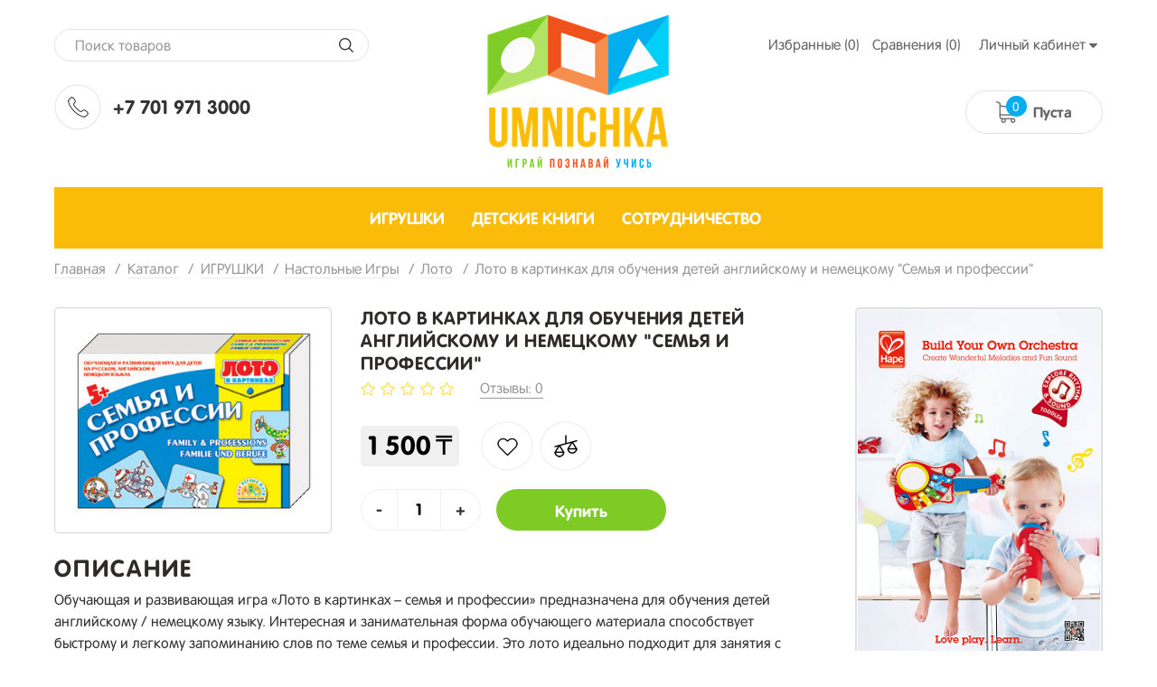

--- FILE ---
content_type: text/html; charset=UTF-8
request_url: https://umnichka.kz/catalog/igruuushki/nastoliniyu-igri/loto32/loto-v-kartinkah-dlia-obucheniia-detei-angliiskomu-i-nemetskomu-semia-i-professii
body_size: 22673
content:
<!DOCTYPE html>
<html lang="ru">
<head>

  <!-- Page meta params. Should always be placed before any others head info -->
  <meta charset="utf-8">
  <meta http-equiv="X-UA-Compatible" content="IE=edge">

  <meta name="viewport" content="width=device-width, initial-scale=1, shrink-to-fit=no">

  <!-- Meta data -->
  <title>Товар Лото в картинках для обучения детей английскому и немецкому "Семья и профессии" / umnichka.kz</title>
  <meta name="description" content="Обучающая и развивающая игра «Лото в картинках – семья и профессии» предназначена для обучения / umnichka.kz">
  <meta name="keywords" content="Лото в картинках для обучения детей английскому и немецкому &quot;Семья и профессии&quot; онлайн, Умничка,  umnichka.kz,  Доставка онлайн,  Казахстан Алматы , Астана, категория, Алматы, экологичные игрушки, безопасность, качество, развитие ребенка, детские книжки, деревянные игрушки, игрушки из германии, высшее качество, низкие цены">
  <meta name="generator" content="ImageCMS">


  <link rel="stylesheet" href="https://umnichka.kz/templates/multishop/_css/final.min.css">
  <link rel="stylesheet" href="https://umnichka.kz/templates/multishop/_css/custom.css?12">

  <!-- Shortcut icons -->
  <link rel="shortcut icon" href="/uploads/images/logo.png" type="image/x-icon">

<script>
  (function(i,s,o,g,r,a,m){i['GoogleAnalyticsObject']=r;i[r]=i[r]||function(){
  (i[r].q=i[r].q||[]).push(arguments)},i[r].l=1*new Date();a=s.createElement(o),
  m=s.getElementsByTagName(o)[0];a.async=1;a.src=g;m.parentNode.insertBefore(a,m)
  })(window,document,'script','//www.google-analytics.com/analytics.js','ga');

  ga('create', 'UA-109508960-1', 'auto' );
  ga('require', 'displayfeatures');
  ga('send', 'pageview');
  
  ga('require', 'ec');

</script><script type='text/javascript'>var gaProduct = {"id":17816,"name":"\u041b\u043e\u0442\u043e \u0432 \u043a\u0430\u0440\u0442\u0438\u043d\u043a\u0430\u0445 \u0434\u043b\u044f \u043e\u0431\u0443\u0447\u0435\u043d\u0438\u044f \u0434\u0435\u0442\u0435\u0439 \u0430\u043d\u0433\u043b\u0438\u0439\u0441\u043a\u043e\u043c\u0443 \u0438 \u043d\u0435\u043c\u0435\u0446\u043a\u043e\u043c\u0443 \"\u0421\u0435\u043c\u044c\u044f \u0438 \u043f\u0440\u043e\u0444\u0435\u0441\u0441\u0438\u0438\"","price":1500,"brand":"\u041e\u041e\u041e \u00ab\u0414\u0435\u0441\u044f\u0442\u043e\u0435 \u041a\u043e\u0440\u043e\u043b\u0435\u0432\u0441\u0442\u0432\u043e\u00bb","category":"\u041b\u043e\u0442\u043e"};</script><script type='text/javascript'>(function(d, s, id) {
                        var js, fjs = d.getElementsByTagName(s)[0];
                        if (d.getElementById(id)) return;
                        js = d.createElement(s); js.id = id;
                        js.src = "//connect.facebook.net/en_EN/all.js#xfbml=1";
                        fjs.parentNode.insertBefore(js, fjs);
                        }(document, "script", "facebook-jssdk"));</script><script type='text/javascript' src='//vk.com/js/api/openapi.js?101'></script>
                        <script type='text/javascript'>
                          VK.init({apiId: '3901548', onlyWidgets: true});
                        </script><script async="async" type="text/javascript" src="//yastatic.net/es5-shims/0.0.2/es5-shims.min.js" charset="utf-8"></script><script type="text/javascript" src="//yastatic.net/share2/share.js" charset="utf-8"></script></head>

<body class="page">

<a href="#top" class="down-js"></a>

<!-- Main content frame -->
<div class="page__body" data-page-pushy-container>

  <!-- Header -->
  <header class="bg-head">
    <div class="container">
  <div class="row for-sm-version">
      <div class="col-2 col-sm-3 col-md-4 col-lg-4">
          <!-- Search -->
          <div class="d-none d-md-block">
              <div class="top-search">
  <div class="autocomplete" data-autocomplete="header-search" data-autocomplete-url="https://umnichka.kz/shop/search/ac">

    <!-- Autocomplet Input Element BEGIN -->
    <div class="autocomplete__element">
      <form action="https://umnichka.kz/shop/search" method="GET">
        <div class="section-search">
          <input class="form-control"
                 data-autocomplete-input
                 type="text"
                 name="text"
                 autocomplete="off"
                 placeholder="Поиск товаров"
                 value=""
                 required
          >
          <span class="input-group-btn">
            <button class="btn btn-default" type="submit"></button>
        </span>
        </div>
      </form>
    </div>
    <!-- END Autocomplet Input Element -->

    <!-- Autocomplet Overlay Frame BEGIN -->
    <div class="autocomplete__frame hidden" data-autocomplete-frame>
                  <a class="autocomplete__item hidden" href="#" data-autocomplete-product="0">
            <div class="autocomplete__product">
              <!-- Photo  -->
              <div class="autocomplete__product-photo">
                <div class="product-photo">
              <span class="product-photo__item product-photo__item--xs">
                <img class="product-photo__img" src="https://umnichka.kz/uploads/shop/nophoto/nophoto.jpg"
                     alt="No photo" data-autocomplete-product-img>
              </span>
                </div>
              </div>

              <div class="autocomplete__product-info">
                <!-- Title -->
                <div class="autocomplete__product-title" data-autocomplete-product-name></div>
                <!-- Price -->
                <div class="autocomplete__product-price">
                  <div class="product-price">
                    <div class="product-price__old" data-autocomplete-product-old-price></div>
                    <div class="product-price__main" data-autocomplete-product-price></div>
                    <div class="product-price__addition">
                      <div class="product-price__addition-item" data-autocomplete-product-addition-price></div>
                    </div>
                  </div>
                </div>
              </div>

            </div>
          </a>
                  <a class="autocomplete__item hidden" href="#" data-autocomplete-product="1">
            <div class="autocomplete__product">
              <!-- Photo  -->
              <div class="autocomplete__product-photo">
                <div class="product-photo">
              <span class="product-photo__item product-photo__item--xs">
                <img class="product-photo__img" src="https://umnichka.kz/uploads/shop/nophoto/nophoto.jpg"
                     alt="No photo" data-autocomplete-product-img>
              </span>
                </div>
              </div>

              <div class="autocomplete__product-info">
                <!-- Title -->
                <div class="autocomplete__product-title" data-autocomplete-product-name></div>
                <!-- Price -->
                <div class="autocomplete__product-price">
                  <div class="product-price">
                    <div class="product-price__old" data-autocomplete-product-old-price></div>
                    <div class="product-price__main" data-autocomplete-product-price></div>
                    <div class="product-price__addition">
                      <div class="product-price__addition-item" data-autocomplete-product-addition-price></div>
                    </div>
                  </div>
                </div>
              </div>

            </div>
          </a>
                  <a class="autocomplete__item hidden" href="#" data-autocomplete-product="2">
            <div class="autocomplete__product">
              <!-- Photo  -->
              <div class="autocomplete__product-photo">
                <div class="product-photo">
              <span class="product-photo__item product-photo__item--xs">
                <img class="product-photo__img" src="https://umnichka.kz/uploads/shop/nophoto/nophoto.jpg"
                     alt="No photo" data-autocomplete-product-img>
              </span>
                </div>
              </div>

              <div class="autocomplete__product-info">
                <!-- Title -->
                <div class="autocomplete__product-title" data-autocomplete-product-name></div>
                <!-- Price -->
                <div class="autocomplete__product-price">
                  <div class="product-price">
                    <div class="product-price__old" data-autocomplete-product-old-price></div>
                    <div class="product-price__main" data-autocomplete-product-price></div>
                    <div class="product-price__addition">
                      <div class="product-price__addition-item" data-autocomplete-product-addition-price></div>
                    </div>
                  </div>
                </div>
              </div>

            </div>
          </a>
                  <a class="autocomplete__item hidden" href="#" data-autocomplete-product="3">
            <div class="autocomplete__product">
              <!-- Photo  -->
              <div class="autocomplete__product-photo">
                <div class="product-photo">
              <span class="product-photo__item product-photo__item--xs">
                <img class="product-photo__img" src="https://umnichka.kz/uploads/shop/nophoto/nophoto.jpg"
                     alt="No photo" data-autocomplete-product-img>
              </span>
                </div>
              </div>

              <div class="autocomplete__product-info">
                <!-- Title -->
                <div class="autocomplete__product-title" data-autocomplete-product-name></div>
                <!-- Price -->
                <div class="autocomplete__product-price">
                  <div class="product-price">
                    <div class="product-price__old" data-autocomplete-product-old-price></div>
                    <div class="product-price__main" data-autocomplete-product-price></div>
                    <div class="product-price__addition">
                      <div class="product-price__addition-item" data-autocomplete-product-addition-price></div>
                    </div>
                  </div>
                </div>
              </div>

            </div>
          </a>
                  <a class="autocomplete__item hidden" href="#" data-autocomplete-product="4">
            <div class="autocomplete__product">
              <!-- Photo  -->
              <div class="autocomplete__product-photo">
                <div class="product-photo">
              <span class="product-photo__item product-photo__item--xs">
                <img class="product-photo__img" src="https://umnichka.kz/uploads/shop/nophoto/nophoto.jpg"
                     alt="No photo" data-autocomplete-product-img>
              </span>
                </div>
              </div>

              <div class="autocomplete__product-info">
                <!-- Title -->
                <div class="autocomplete__product-title" data-autocomplete-product-name></div>
                <!-- Price -->
                <div class="autocomplete__product-price">
                  <div class="product-price">
                    <div class="product-price__old" data-autocomplete-product-old-price></div>
                    <div class="product-price__main" data-autocomplete-product-price></div>
                    <div class="product-price__addition">
                      <div class="product-price__addition-item" data-autocomplete-product-addition-price></div>
                    </div>
                  </div>
                </div>
              </div>

            </div>
          </a>
        
      <!-- Message if no items found after search request -->
      <div class="autocomplete__message autocomplete__message--noitems hidden" data-autocomplete-noitems>
          К сожалению, по вашему запросу ничего не найдено. Пожалуйста, убедитесь, что запрос введен корректно или переформулируйте его.      </div>

      <!-- Message if no items found after search request -->
      <div class="autocomplete__message autocomplete__message--noitems hidden" data-autocomplete-tooshort>
          Пожалуйста, введите более двух символов      </div>

      <!-- Link to search page if number of results are more than 5 -->
      <div class="autocomplete__readmore hidden">
        <a href="https://umnichka.kz/shop/search?text=">Все результаты поиска</a>
      </div>

    </div>
    <!-- END Autocomplet Overlay Frame -->

  </div>
</div>
          </div>
          <!-- Phones and call-back -->
            <div class="d-none d-md-flex top-tel">
    <div class="img-tel"></div>
    <div class="text-tel">
        +7 701 971 3000<br />
    </div>
  </div>
          <!-- Hamburger menu -->
          <div class="d-md-none text-align">
              <button class="ico-mobile" data-page-mobile-btn>
                  <svg class="svg-icon">
                      <use xlink:href="#svg-icon__bars"></use>
                  </svg>
              </button>
              <button class="ico-mobile hidden" data-page-mobile-btn>
                  <svg class="svg-icon">
                      <use xlink:href="#svg-icon__remove"></use>
                  </svg>
              </button>
          </div>
      </div>
      <div class="col-8 col-sm-6 col-md-4 col-lg-4">
        <!-- Logo -->
          <a class="logo-head" href="/">
              <img src="https://umnichka.kz/templates/multishop/_img/logo.png" width="201" height="170" alt="">
          </a>
      </div>
      <div class="col-1 col-sm-3 col-md-4 col-lg-4">
          <!-- Link -->
          <div class="d-none d-md-block top-link">
  <div class="user-panel">
    <div class="user-panel__items">

      <!-- User wishlist items -->
      <div class="user-panel__item" data-ajax-inject="wishlist-total">
          
<a class="user-panel__link user-panel__link--empty" href="https://umnichka.kz/wishlist" rel="nofollow">Избранные (0)</a>      </div>

      <!-- User compare items -->
      <div class="user-panel__item">
          
<a class="user-panel__link user-panel__link--empty" href="https://umnichka.kz/shop/compare" rel="nofollow" data-compare-removeclass="user-panel__link--empty">
	Сравнения (<span data-compare-total>0</span>)
</a>      </div>

      <!-- User profile and auth menu -->
        <div class="user-panel__item">
  <button class="user-panel__link">
    <span>Личный кабинет</span>
    <i class="user-panel__icon">
      <svg class="svg-icon svg-icon--caret"
           aria-hidden="true">
        <use xlink:href="#svg-icon__caret-down"></use>
      </svg>
    </i>
  </button>
  <div class="user-panel__drop user-panel__drop--rtl">
    <div class="overlay">

              <!-- User auto menu. Visible when user is not authorized -->
        <div class="overlay__item">
          <a class="overlay__link"
             href="https://umnichka.kz/auth"
             data-modal
             rel="nofollow"
          >Вход</a>
        </div>
        <div class="overlay__item">
          <a class="overlay__link"
             href="https://umnichka.kz/auth/register"
             rel="nofollow">Регистрация</a>
        </div>
          </div>
  </div>
</div>

        
    </div>
  </div>
</div>

          <!-- Cart -->
                      <div class="top-cart" data-ajax-inject="cart-header">
                <div class="cart-header">
  <div class="cart-header__aside">
    <a class="cart-header__icon  cart-header__ico--empty " href="https://umnichka.kz/shop/cart" data-modal="includes/cart/cart_modal">
      <span class="cart-header__badge hidden-lg">0</span>
    </a>
  </div>
  <div class="d-none d-sm-block d-md-block cart-header__inner">
    <div class="cart-header__desc">
              Пуста          </div>
  </div>  
</div>            </div>
                </div>
      <div class="col-12 d-md-none">
          <div class="top-search">
  <div class="autocomplete" data-autocomplete="header-search" data-autocomplete-url="https://umnichka.kz/shop/search/ac">

    <!-- Autocomplet Input Element BEGIN -->
    <div class="autocomplete__element">
      <form action="https://umnichka.kz/shop/search" method="GET">
        <div class="section-search">
          <input class="form-control"
                 data-autocomplete-input
                 type="text"
                 name="text"
                 autocomplete="off"
                 placeholder="Поиск товаров"
                 value=""
                 required
          >
          <span class="input-group-btn">
            <button class="btn btn-default" type="submit"></button>
        </span>
        </div>
      </form>
    </div>
    <!-- END Autocomplet Input Element -->

    <!-- Autocomplet Overlay Frame BEGIN -->
    <div class="autocomplete__frame hidden" data-autocomplete-frame>
                  <a class="autocomplete__item hidden" href="#" data-autocomplete-product="0">
            <div class="autocomplete__product">
              <!-- Photo  -->
              <div class="autocomplete__product-photo">
                <div class="product-photo">
              <span class="product-photo__item product-photo__item--xs">
                <img class="product-photo__img" src="https://umnichka.kz/uploads/shop/nophoto/nophoto.jpg"
                     alt="No photo" data-autocomplete-product-img>
              </span>
                </div>
              </div>

              <div class="autocomplete__product-info">
                <!-- Title -->
                <div class="autocomplete__product-title" data-autocomplete-product-name></div>
                <!-- Price -->
                <div class="autocomplete__product-price">
                  <div class="product-price">
                    <div class="product-price__old" data-autocomplete-product-old-price></div>
                    <div class="product-price__main" data-autocomplete-product-price></div>
                    <div class="product-price__addition">
                      <div class="product-price__addition-item" data-autocomplete-product-addition-price></div>
                    </div>
                  </div>
                </div>
              </div>

            </div>
          </a>
                  <a class="autocomplete__item hidden" href="#" data-autocomplete-product="1">
            <div class="autocomplete__product">
              <!-- Photo  -->
              <div class="autocomplete__product-photo">
                <div class="product-photo">
              <span class="product-photo__item product-photo__item--xs">
                <img class="product-photo__img" src="https://umnichka.kz/uploads/shop/nophoto/nophoto.jpg"
                     alt="No photo" data-autocomplete-product-img>
              </span>
                </div>
              </div>

              <div class="autocomplete__product-info">
                <!-- Title -->
                <div class="autocomplete__product-title" data-autocomplete-product-name></div>
                <!-- Price -->
                <div class="autocomplete__product-price">
                  <div class="product-price">
                    <div class="product-price__old" data-autocomplete-product-old-price></div>
                    <div class="product-price__main" data-autocomplete-product-price></div>
                    <div class="product-price__addition">
                      <div class="product-price__addition-item" data-autocomplete-product-addition-price></div>
                    </div>
                  </div>
                </div>
              </div>

            </div>
          </a>
                  <a class="autocomplete__item hidden" href="#" data-autocomplete-product="2">
            <div class="autocomplete__product">
              <!-- Photo  -->
              <div class="autocomplete__product-photo">
                <div class="product-photo">
              <span class="product-photo__item product-photo__item--xs">
                <img class="product-photo__img" src="https://umnichka.kz/uploads/shop/nophoto/nophoto.jpg"
                     alt="No photo" data-autocomplete-product-img>
              </span>
                </div>
              </div>

              <div class="autocomplete__product-info">
                <!-- Title -->
                <div class="autocomplete__product-title" data-autocomplete-product-name></div>
                <!-- Price -->
                <div class="autocomplete__product-price">
                  <div class="product-price">
                    <div class="product-price__old" data-autocomplete-product-old-price></div>
                    <div class="product-price__main" data-autocomplete-product-price></div>
                    <div class="product-price__addition">
                      <div class="product-price__addition-item" data-autocomplete-product-addition-price></div>
                    </div>
                  </div>
                </div>
              </div>

            </div>
          </a>
                  <a class="autocomplete__item hidden" href="#" data-autocomplete-product="3">
            <div class="autocomplete__product">
              <!-- Photo  -->
              <div class="autocomplete__product-photo">
                <div class="product-photo">
              <span class="product-photo__item product-photo__item--xs">
                <img class="product-photo__img" src="https://umnichka.kz/uploads/shop/nophoto/nophoto.jpg"
                     alt="No photo" data-autocomplete-product-img>
              </span>
                </div>
              </div>

              <div class="autocomplete__product-info">
                <!-- Title -->
                <div class="autocomplete__product-title" data-autocomplete-product-name></div>
                <!-- Price -->
                <div class="autocomplete__product-price">
                  <div class="product-price">
                    <div class="product-price__old" data-autocomplete-product-old-price></div>
                    <div class="product-price__main" data-autocomplete-product-price></div>
                    <div class="product-price__addition">
                      <div class="product-price__addition-item" data-autocomplete-product-addition-price></div>
                    </div>
                  </div>
                </div>
              </div>

            </div>
          </a>
                  <a class="autocomplete__item hidden" href="#" data-autocomplete-product="4">
            <div class="autocomplete__product">
              <!-- Photo  -->
              <div class="autocomplete__product-photo">
                <div class="product-photo">
              <span class="product-photo__item product-photo__item--xs">
                <img class="product-photo__img" src="https://umnichka.kz/uploads/shop/nophoto/nophoto.jpg"
                     alt="No photo" data-autocomplete-product-img>
              </span>
                </div>
              </div>

              <div class="autocomplete__product-info">
                <!-- Title -->
                <div class="autocomplete__product-title" data-autocomplete-product-name></div>
                <!-- Price -->
                <div class="autocomplete__product-price">
                  <div class="product-price">
                    <div class="product-price__old" data-autocomplete-product-old-price></div>
                    <div class="product-price__main" data-autocomplete-product-price></div>
                    <div class="product-price__addition">
                      <div class="product-price__addition-item" data-autocomplete-product-addition-price></div>
                    </div>
                  </div>
                </div>
              </div>

            </div>
          </a>
        
      <!-- Message if no items found after search request -->
      <div class="autocomplete__message autocomplete__message--noitems hidden" data-autocomplete-noitems>
          К сожалению, по вашему запросу ничего не найдено. Пожалуйста, убедитесь, что запрос введен корректно или переформулируйте его.      </div>

      <!-- Message if no items found after search request -->
      <div class="autocomplete__message autocomplete__message--noitems hidden" data-autocomplete-tooshort>
          Пожалуйста, введите более двух символов      </div>

      <!-- Link to search page if number of results are more than 5 -->
      <div class="autocomplete__readmore hidden">
        <a href="https://umnichka.kz/shop/search?text=">Все результаты поиска</a>
      </div>

    </div>
    <!-- END Autocomplet Overlay Frame -->

  </div>
</div>
      </div>
  </div>
</div>

  </header>

  <!-- Content -->
  <main>
    <div class="container">
      <!-- Main Navigation -->
      <div class="menu-head">
          <ul class="footer__items">
	
<li class="footer__item footer__item--active">
	<a class="footer__link" href="https://umnichka.kz/catalog/igruuushki" target="_self"><span>ИГРУШКИ</span></a>
</li>
<li class="footer__item">
	<a class="footer__link" href="https://umnichka.kz/catalog/detskie-knizhki" target="_self"><span>ДЕТСКИЕ КНИГИ</span></a>
</li>
<li class="footer__item">
	<a class="footer__link" href="http://umnichka.kz/catalog/optovym-klientam" target="_self"><span>СОТРУДНИЧЕСТВО</span></a>
</li>
</ul>      </div>

      <!-- Bread Crumbs -->
      

<ul class="breadcrumbs" xmlns:v="http://rdf.data-vocabulary.org/#">
	<li class="breadcrumbs__item" typeof="v:Breadcrumb">
		<a class="breadcrumbs__link" href="https://umnichka.kz/" rel="v:url" property="v:title"><span>Главная</span></a>
	</li>
		<li class="breadcrumbs__item" typeof="v:Breadcrumb">
		<a class="breadcrumbs__link" href="https://umnichka.kz/catalog" rel="v:url" property="v:title"><span>Каталог</span></a>
	</li>
		<li class="breadcrumbs__item" typeof="v:Breadcrumb">
		<a class="breadcrumbs__link" href="https://umnichka.kz/catalog/igruuushki" rel="v:url" property="v:title"><span>ИГРУШКИ</span></a>
	</li>
		<li class="breadcrumbs__item" typeof="v:Breadcrumb">
		<a class="breadcrumbs__link" href="https://umnichka.kz/catalog/igruuushki/nastoliniyu-igri" rel="v:url" property="v:title"><span>Настольные Игры </span></a>
	</li>
		<li class="breadcrumbs__item" typeof="v:Breadcrumb">
		<a class="breadcrumbs__link" href="https://umnichka.kz/catalog/igruuushki/nastoliniyu-igri/loto32" rel="v:url" property="v:title"><span>Лото</span></a>
	</li>
		<li class="breadcrumbs__item" typeof="v:Breadcrumb" rel="v:url nofollow" property="v:title">Лото в картинках для обучения детей английскому и немецкому "Семья и профессии"</li>
</ul>
		


      <!-- Main Page -->
      <div class="detail-product">
  <div class="row">
    <div class="col-lg-9">

      <div class="left-part">
        <!-- Product main data -->
        <div class="content__row" data-product-scope>
          <div class="row">

            <!-- Product photo -->
            <div class="col-md-5 col-lg-5">
              <div class="product-photo"
     data-magnific-galley
     data-product-photo-scope
>
  
  <!-- Main photo -->
  <a class="product-photo__item product-photo__item--lg " href="https://umnichka.kz/uploads/shop/products/large/705-2.jpg" target="_blank"
     data-product-photo-link
          data-magnific-galley-main
     data-magnific-galley-title="Лото в картинках для обучения детей английскому и немецкому "Семья и профессии""
     data-magnific-galley-close-text="Закрыть"
       >
    <img class="product-photo__img" src="https://umnichka.kz/uploads/shop/products/main/705-2.jpg" alt="Лото в картинках для обучения детей английскому и немецкому "Семья и профессии"" title="Лото в картинках для обучения детей английскому и немецкому "Семья и профессии""
         data-product-photo
         data-zoom-image-small
         data-zoom-image="https://umnichka.kz/uploads/shop/products/large/705-2.jpg"
    >
    <!-- Photo labels -->
    <span class="product-photo__labels">
        </span>    <span class="product-photo__zoom hidden  hidden-sm hidden-xs" data-zoom-wrapper></span>
  </a>

  <!-- Additional images -->
  
</div>            </div>

            <!-- Product intro -->
            <div class="col-md-7 col-lg-7">
              <h1 class="title-same">Лото в картинках для обучения детей английскому и немецкому "Семья и профессии"</h1>

              <div class="product-intro">

  <!-- Product additional information like brand, number -->
  <div class="product-intro__addition">

    <!-- Product rating -->
    <div class="detail-rating">
      <div class="star-rating">
  <div class="star-rating__stars">
                  <i class="star-rating__star star-rating__star--empty"
           title=" из 5 звезд">
          <svg class="svg-icon svg-icon--star">
            <use xlink:href="#svg-icon__star"></use>
          </svg>
        </i>
                        <i class="star-rating__star star-rating__star--empty"
           title=" из 5 звезд">
          <svg class="svg-icon svg-icon--star">
            <use xlink:href="#svg-icon__star"></use>
          </svg>
        </i>
                        <i class="star-rating__star star-rating__star--empty"
           title=" из 5 звезд">
          <svg class="svg-icon svg-icon--star">
            <use xlink:href="#svg-icon__star"></use>
          </svg>
        </i>
                        <i class="star-rating__star star-rating__star--empty"
           title=" из 5 звезд">
          <svg class="svg-icon svg-icon--star">
            <use xlink:href="#svg-icon__star"></use>
          </svg>
        </i>
                        <i class="star-rating__star star-rating__star--empty"
           title=" из 5 звезд">
          <svg class="svg-icon svg-icon--star">
            <use xlink:href="#svg-icon__star"></use>
          </svg>
        </i>
            </div>
  <div class="star-rating__votes">
    <a class="star-rating__votes-link" href="https://umnichka.kz/catalog/igruuushki/nastoliniyu-igri/loto32/loto-v-kartinkah-dlia-obucheniia-detei-angliiskomu-i-nemetskomu-semia-i-professii#comments-list">Отзывы: 0</a>
  </div>
</div>    </div>

  </div>


  <!-- If product is not archived -->
  
    <!-- Sales module -->
    
    <!-- Related products module -->
    
    <!-- Product variants -->
        
    <div class="product-intro__price">

      <div class="detail-price">
        <!-- Product price -->
        <div class="product-intro__price-col">
            <div class="product-price product-price--lg  ">

  <!-- Discount -->
  
  <!-- Main Price -->
  <div class="product-price__main">
    <span class="product-price__main-value" data-product-price--main="data-product-price--main">1 500</span><span class="product-price__main-cur">₸</span>  </div>

    
</div>        </div>

        <!-- Product actions like wishlist and compare -->
        <div class="product-intro__actions">
            <div class="product-actions product-actions--inline">
  <!-- Wishlist buttons. Dont show button on whishlist page -->
      <div class="product-actions__item" data-ajax-inject="wishlist-btn-18626">
      
  <a class="product-actions__link" href="/auth/login?wishlist=18626" data-modal rel="nofollow">Добавить в избранные</a>
    </div>
    <!-- Edit and remove buttons. Display only on wishlist page -->
    <!-- "Add to" or "Open in" compare buttons -->
  <div class="product-actions__item">
    
<div data-compare-scope="add_to">

  <!-- Item isn't in compare list -->
  <button class="product-actions__link compare-link-to " type="button" data-compare-add="https://umnichka.kz/shop/compare_api/add/17816" data-loader="Загрузка..." rel="nofollow">Добавить к сравнению</button>

  <!-- Item already is in compare list -->
  <a class="product-actions__link compare-link-in hidden" href="https://umnichka.kz/shop/compare" data-compare-open rel="nofollow">В сравнении</a>

</div>  </div>
</div>        </div>
      </div>


      <!-- Found cheaper module -->
      
      <!-- Price Spy module -->
      
    </div>
    <!-- /.product-intro__price -->

    <!-- Product purchase buttons -->
    <div class="detail-btn">
      <div class="product-intro__purchase-row">

        <!-- Product add to cart button -->
                      <div class="product-intro__purchase-col">
              <div class="product-intro__purchase">
                  
<!-- Items in stock -->
<div class="product-intro__purchase-wrapper " data-product-available>
  <form action="https://umnichka.kz/shop/cart/addProductByVariantId/18626" method="get" data-product-button--form
        data-product-button--path="https://umnichka.kz/shop/cart/api/addProductByVariantId"
        data-product-button--variant="18626"
        data-product-button--modal-url="https://umnichka.kz/shop/cart"
        data-product-button--modal-template="includes/cart/cart_modal">

    <div class="section-mini-btn">
      <!-- Input product quantity, you wish to buy -->
      <div class="product-intro__purchase-quantity " data-product-button--quantity data-product-button-item>
          <div class="form-input form-input--product-base" data-form-quantity >
  <div class="form-input__group">
    <div class="form-input__group-item">
      <button class="form-input__group-btn left-radius" type="button" data-form-quantity-control="minus">-</button>
    </div>
    <input class="form-input__control form-input__control--quantity" type="text" name="quantity" autocomplete="off"
           value="1"
           data-cart-summary--quantity-field
           data-form-quantity-field
           data-form-quantity-step="1">
    <div class="form-input__group-item">
      <button class="form-input__group-btn right-radius" type="button" data-form-quantity-control="plus">+</button>
    </div>
  </div>
</div>      </div>

      <!-- Add to cart button -->
      <div class="product-intro__purchase-btn " data-product-button--add data-product-button-item>
        <button class="btn btn-primary btn-lg btn-buy" type="submit" data-product-button--loader>
          <svg class="svg-icon svg-icon--in-big-btn"><use xlink:href="#svg-icon__shopping-cart"></use></svg>
          <span>Купить</span>
          <svg class="svg-icon svg-icon--in-big-btn svg-icon--spinner hidden" data-button-loader="loader"><use xlink:href="#svg-icon__refresh"></use></svg>
        </button>
      </div>

      <!-- Already in cart button -->
      <div class="product-intro__purchase-btn hidden" data-product-button--view data-product-button-item>
        <a class="btn btn-default btn-lg btn-buy is_added" href="https://umnichka.kz/shop/cart" data-modal="includes/cart/cart_modal">
          <span>В корзине</span>
        </a>
      </div>

      <input type="hidden" name="redirect" value="cart">
        <input type="hidden" value="167f9b8b4c98e480bad20c0b2c3fb3ae" name="cms_token" />    </div>

  </form>
</div>

<!-- No items available -->
<div class="product-intro__purchase-not-available  hidden" data-product-unavailable>
  <div class="product-intro__purchase-not-available-info">Нет в наличии</div>
  <div class="product-intro__purchase-not-available-notify">
    <a class="product-intro__purchase-not-available-btn" href="https://umnichka.kz/shop/ajax/getNotifyingRequest" data-product-notify="17816" data-product-notify-variant="18626" rel="nofollow">
      Сообщить о появлении    </a>
  </div>
</div>
              </div>
            </div>
          
        <!-- Product one click order module button -->
          
      </div>
    </div>

    <!-- Sstem bonus module -->
    

  

  <!-- Product prev text description -->
      <div class="product-intro__short-desc">
      <div class="typo">
        Обучающая и развивающая игра «Лото в картинках – семья и профессии» предназначена для обучения детей английскому / немецкому языку. Интересная и занимательная форма обучающего материала способствует быстрому и легкому запоминанию слов по теме семья и профессии. Это лото идеально подходит для занятия с детьми в дошкольных образовательных учреждениях, кружках и для самостоятельного обучения дома      </div>
    </div>
  

  <!-- Product main properties list -->
    

  <!-- Product like and share buttons -->
          <div class="product-intro__social">
              <div class="product-intro__social-row">
          <div class="product-intro__social-title">Нравится</div>
          <div class="product-intro__social-inner">
            <ul class="likes">
			<li class="likes__item likes__item--fb"><div id="fb-root"></div>
                <div class="fb-like" data-send="false" data-layout="button_count" data-width="60" data-show-faces="true" data-href=""></div></li>
		
	
	
			<li class="likes__item likes__item--fb"><!-- Put this div tag to the place, where the Like block will be -->
                        <div id='vk_like1'></div>
                        <script type='text/javascript'>
                        VK.Widgets.Like('vk_like1', {
                                                    type: 'mini', 
                                                    height: 18,
                                                    pageUrl: ''
                                                    }
                                                );
                        </script></li>
	</ul>          </div>
        </div>
                    <div class="product-intro__social-row">
          <div class="product-intro__social-title">Поделиться</div>
          <div class="product-intro__social-inner">
            <div class="ya-share2" data-lang="ru" data-url="https://umnichka.kz/catalog/igruuushki/nastoliniyu-igri/loto32/loto-v-kartinkah-dlia-obucheniia-detei-angliiskomu-i-nemetskomu-semia-i-professii" data-limit="3" data-services="vkontakte,facebook,moimir,gplus,"></div>          </div>
        </div>
          </div>
  

</div><!-- /.product-intro -->            </div>

          </div><!-- /.row -->
        </div><!-- /.content__row -->


        <!-- Product Kits -->
        
        <!-- Product Full information -->
        <div class="content__row">
          <div class="product-fullinfo">

  <!-- Product full description -->
      <div class="product-fullinfo__item">
      <div class="product-fullinfo__header">
        <div class="product-fullinfo__title">Описание</div>
      </div>
      <div class="product-fullinfo__inner">
        <div class="typo"><p>Обучающая и развивающая игра «Лото в картинках – семья и профессии» предназначена для обучения детей английскому / немецкому языку. Интересная и занимательная форма обучающего материала способствует быстрому и легкому запоминанию слов по теме семья и профессии. Это лото идеально подходит для занятия с детьми в дошкольных образовательных учреждениях, кружках и для самостоятельного обучения дома.</p>
<p>Игровой комплект обучающего лото семья и профессии включает в себя:<br>
1. Шесть больших пронумерованных картонных карточек лото размером 22 на 14,5 см с шестью картинками на каждой. <br>
2. Разрезные картинки размером 55х55 мм в блоках по числу карточек. На обратной стороне каждой картинки ее название на английском, немецком и русском языках.<br>
3. Методические рекомендации с правилами игры по принципу постепенного усложнения заданий.<br></p></div>
      </div>
    </div>
  

  <!-- Product all properties -->
    

  <!-- Product commetns -->
      <div id="comments-list"></div>
    <div class="product-fullinfo__item">
      <div class="product-fullinfo__header">
        <div class="product-fullinfo__title">Отзывы покупателей</div>
      </div>
      <div class="product-fullinfo__inner" data-comments>
        <div class="comments" data-comments>
  
  <!-- List of user comments -->
      <div class="comments__list">
      Пока нет ни одного отзыва. Оставьте отзыв первым    </div>
    
  <!-- Message if user must to sign in to leave a comment -->
      <div class="message message--info">
      <div class="typo">
        Только авторизованные пользователи могут оставлять комментарии <a href="https://umnichka.kz/auth">Вход</a>
      </div>
    </div>
  
</div>      </div>
    </div>
  

  <!-- Product accessories -->
  
</div><!-- /.product-fullinfo-->        </div>

      </div>

    </div><!-- /.col -->

    <!-- Product sidebar -->
    <aside class="d-none d-md-none d-lg-block col-lg-3">
      <div class="content__sidebar">

        <!-- Sidebar banner -->
                  <div class="content__sidebar-item">
            <div class="banner-simple"
  data-slider="banner-simple"
  data-autoplay = "true"
  data-autoplayspeed = "3000"
  data-arrows = "true"
  data-dots = "true"
  data-fade = "true"
  data-infinite = "true"
  data-speed = "1000"
>

  <div data-slider-slides data-slider-nojs>
                <div data-slider-slide>
        <div class="banner-simple__item">

          <!-- Banner text information -->
          
          <!-- Banner URL -->
                      <a class="banner-simple__link"  href="https://umnichka.kz/xbanners/go/38b3eff8baf56627478ec76a704e9b52" rel="nofollow"></a>
          
          <!-- Banner image -->
                      <img class="banner-simple__image" src="/uploads/images/bimages/1530599821.png" alt="hape">
          
        </div>
      </div><!-- /data-slider-slide -->
                <div data-slider-slide>
        <div class="banner-simple__item">

          <!-- Banner text information -->
          
          <!-- Banner URL -->
                      <a class="banner-simple__link"  href="https://umnichka.kz/xbanners/go/f899139df5e1059396431415e770c6dd" rel="nofollow"></a>
          
          <!-- Banner image -->
                      <img class="banner-simple__image" src="/uploads/images/bimages/1530599803.png" alt="hape">
          
        </div>
      </div><!-- /data-slider-slide -->
                <div data-slider-slide>
        <div class="banner-simple__item">

          <!-- Banner text information -->
          
          <!-- Banner URL -->
                      <a class="banner-simple__link"  href="https://umnichka.kz/xbanners/go/ac627ab1ccbdb62ec96e702f07f6425b" rel="nofollow"></a>
          
          <!-- Banner image -->
                      <img class="banner-simple__image" src="/uploads/images/bimages/1530599766.png" alt="hape">
          
        </div>
      </div><!-- /data-slider-slide -->
                <div data-slider-slide>
        <div class="banner-simple__item">

          <!-- Banner text information -->
          
          <!-- Banner URL -->
                      <a class="banner-simple__link"  href="https://umnichka.kz/xbanners/go/ed3d2c21991e3bef5e069713af9fa6ca" rel="nofollow"></a>
          
          <!-- Banner image -->
                      <img class="banner-simple__image" src="/uploads/images/bimages/1530599494.png" alt="hape">
          
        </div>
      </div><!-- /data-slider-slide -->
                <div data-slider-slide>
        <div class="banner-simple__item">

          <!-- Banner text information -->
          
          <!-- Banner URL -->
                      <a class="banner-simple__link"  href="https://umnichka.kz/xbanners/go/e2ef524fbf3d9fe611d5a8e90fefdc9c" rel="nofollow"></a>
          
          <!-- Banner image -->
                      <img class="banner-simple__image" src="/uploads/images/bimages/1530599416.png" alt="hape">
          
        </div>
      </div><!-- /data-slider-slide -->
                <div data-slider-slide>
        <div class="banner-simple__item">

          <!-- Banner text information -->
          
          <!-- Banner URL -->
                      <a class="banner-simple__link"  href="https://umnichka.kz/xbanners/go/26657d5ff9020d2abefe558796b99584" rel="nofollow"></a>
          
          <!-- Banner image -->
                      <img class="banner-simple__image" src="/uploads/images/bimages/1530599345.jpg" alt="hape">
          
        </div>
      </div><!-- /data-slider-slide -->
      </div>
</div>
          </div>
        
        <!-- Similar products -->
        
<div class="block-similar">
  <h2 class="widget-sidebar__title">Похожие товары</h2>
  <div class="widget-sidebar__inner">
          <div class="section-similar">
        <article class="product-thumb">
  
<!-- Photo  -->
<div class="product-thumb__photo">
  <div class="product-photo">
    <button class="product-photo__item" type="button" data-product-photo-href="https://umnichka.kz/catalog/igruuushki/nastoliniyu-igri/loto32/loto-v-kartinkah-dlia-obucheniia-detei-angliiskomu-i-nemetskomu-moi-dom-i-tsveta">
      <img class="product-photo__img" src="/uploads/shop/products/medium/705.jpg" alt="Лото в картинках для обучения детей английскому и немецкому "Мой дом и цвета"" title="Лото в картинках для обучения детей английскому и немецкому "Мой дом и цвета"">
    </button>
  </div>
</div>

<!-- Title -->
<a class="product-thumb__title-link" href="https://umnichka.kz/catalog/igruuushki/nastoliniyu-igri/loto32/loto-v-kartinkah-dlia-obucheniia-detei-angliiskomu-i-nemetskomu-moi-dom-i-tsveta"><span>Лото в картинках для обучения детей английскому и немецкому "Мой дом и цвета"</span></a>



<!-- Price -->
<div class="product-thumb__price">
  <div class="product-price">  
    
    
    <div class="product-price__main">
      <span class="product-price__main-value">1 500</span><span class="product-price__main-cur">₸</span>    </div>

        
  </div>
  <!-- Добавил из compore_products.tpl @tech3@intelit.kz -->
  <div class="compare__delete d-none">
    <a href="https://umnichka.kz/shop/compare/remove/17815" class="compare__delete-link">Удалить</a>
  </div>
</div>

</article>      </div>
          <div class="section-similar">
        <article class="product-thumb">
  
<!-- Photo  -->
<div class="product-thumb__photo">
  <div class="product-photo">
    <button class="product-photo__item" type="button" data-product-photo-href="https://umnichka.kz/catalog/igruuushki/nastoliniyu-igri/loto32/loto-v-kartinkah-dlia-obucheniia-detei-angliiskomu-i-nemetskomu-eda-i-posuda">
      <img class="product-photo__img" src="/uploads/shop/products/medium/704-82.jpg" alt="Лото в картинках для обучения детей английскому и немецкому "Еда и посуда"" title="Лото в картинках для обучения детей английскому и немецкому "Еда и посуда"">
    </button>
  </div>
</div>

<!-- Title -->
<a class="product-thumb__title-link" href="https://umnichka.kz/catalog/igruuushki/nastoliniyu-igri/loto32/loto-v-kartinkah-dlia-obucheniia-detei-angliiskomu-i-nemetskomu-eda-i-posuda"><span>Лото в картинках для обучения детей английскому и немецкому "Еда и посуда"</span></a>



<!-- Price -->
<div class="product-thumb__price">
  <div class="product-price">  
    
    
    <div class="product-price__main">
      <span class="product-price__main-value">1 500</span><span class="product-price__main-cur">₸</span>    </div>

        
  </div>
  <!-- Добавил из compore_products.tpl @tech3@intelit.kz -->
  <div class="compare__delete d-none">
    <a href="https://umnichka.kz/shop/compare/remove/17813" class="compare__delete-link">Удалить</a>
  </div>
</div>

</article>      </div>
          <div class="section-similar">
        <article class="product-thumb">
  
<!-- Photo  -->
<div class="product-thumb__photo">
  <div class="product-photo">
    <button class="product-photo__item" type="button" data-product-photo-href="https://umnichka.kz/catalog/igruuushki/nastoliniyu-igri/loto32/loto-v-kartinkah-dlia-obucheniia-detei-angliiskomu-i-nemetskomu-igrushki-i-zhivotnye">
      <img class="product-photo__img" src="/uploads/shop/products/medium/704-83.jpg" alt="Лото в картинках для обучения детей английскому и немецкому "Игрушки и животные"" title="Лото в картинках для обучения детей английскому и немецкому "Игрушки и животные"">
    </button>
  </div>
</div>

<!-- Title -->
<a class="product-thumb__title-link" href="https://umnichka.kz/catalog/igruuushki/nastoliniyu-igri/loto32/loto-v-kartinkah-dlia-obucheniia-detei-angliiskomu-i-nemetskomu-igrushki-i-zhivotnye"><span>Лото в картинках для обучения детей английскому и немецкому "Игрушки и животные"</span></a>



<!-- Price -->
<div class="product-thumb__price">
  <div class="product-price">  
    
    
    <div class="product-price__main">
      <span class="product-price__main-value">1 500</span><span class="product-price__main-cur">₸</span>    </div>

        
  </div>
  <!-- Добавил из compore_products.tpl @tech3@intelit.kz -->
  <div class="compare__delete d-none">
    <a href="https://umnichka.kz/shop/compare/remove/17814" class="compare__delete-link">Удалить</a>
  </div>
</div>

</article>      </div>
      </div>
</div>


      </div>
    </aside><!-- /.col -->

  </div><!-- /.row -->
</div><!-- /.content__container -->


      <div class="viewed-product">
        <!-- Viewed products widget. Hidden on order page -->
                                        </div>

    </div>

  </main>

  <!-- Footer -->
  <footer class="page__fgroup">
    <div class="container">
    <div class="benefits">
    <div class="row">
              <div class="col-sm-6 col-md-6 col-lg-3">
          <div class="benefits__item">
            <div class="benefits__ico">
              <img src="/uploads/images/benefits/service.png" alt="Качественный сервис">
            </div>
            <div class="benefits__inner">
              <div class="benefits__title">Качественный сервис</div>
              <div class="benefits__desc"><p>Быстрая обработка заказа</p></div>
            </div>
          </div>
        </div>
              <div class="col-sm-6 col-md-6 col-lg-3">
          <div class="benefits__item">
            <div class="benefits__ico">
              <img src="/uploads/images/benefits/consulting.png" alt="Полезная консультация">
            </div>
            <div class="benefits__inner">
              <div class="benefits__title">Полезная консультация</div>
              <div class="benefits__desc"><p>Выбор оптимальных решений</p></div>
            </div>
          </div>
        </div>
              <div class="col-sm-6 col-md-6 col-lg-3">
          <div class="benefits__item">
            <div class="benefits__ico">
              <img src="/uploads/images/benefits/discount.png" alt="Гибкая система скидок">
            </div>
            <div class="benefits__inner">
              <div class="benefits__title">Гибкая система скидок</div>
              <div class="benefits__desc"><p>Для покупателей</p></div>
            </div>
          </div>
        </div>
              <div class="col-sm-6 col-md-6 col-lg-3">
          <div class="benefits__item">
            <div class="benefits__ico">
              <img src="/uploads/images/benefits/delivery.png" alt="Быстрая доставка">
            </div>
            <div class="benefits__inner">
              <div class="benefits__title">Быстрая доставка</div>
              <div class="benefits__desc"><p>Кратчайшие сроки доставки</p></div>
            </div>
          </div>
        </div>
          </div>
  </div>

  <div class="footer">
    <div class="row">
      <div class="col-6 col-md-3 col-lg-3">
        <div class="footer__title">Каталог</div>
        <div class="footer__inner">
            <ul class="footer__items">
	
<li class="footer__item footer__item--active">
	<a class="footer__link" href="https://umnichka.kz/catalog/igruuushki" target="_self"><span>ИГРУШКИ</span></a>
</li>
<li class="footer__item">
	<a class="footer__link" href="https://umnichka.kz/catalog/detskie-knizhki" target="_self"><span>ДЕТСКИЕ КНИГИ</span></a>
</li>
<li class="footer__item">
	<a class="footer__link" href="http://umnichka.kz/catalog/optovym-klientam" target="_self"><span>СОТРУДНИЧЕСТВО</span></a>
</li>
</ul>        </div>
        <div class="footer__inner">
          <div class="soc-groups">

              
                                                    <a class="soc-groups__ico soc-groups__ico--vkontakte" href="#" target="_blank">
                      <svg class="svg-icon"><use xlink:href="#svg-icon__vkontakte"></use></svg>
                    </a>
                                                                                                                                                                      <a class="soc-groups__ico soc-groups__ico--instagram" href="https://www.instagram.com/umnichka.kz/" target="_blank">
                      <svg class="svg-icon"><use xlink:href="#svg-icon__instagram"></use></svg>
                    </a>
                                                                
          </div>
        </div>
      </div>
      <div class="col-6 col-md-3 col-lg-3">
        <div class="footer__title">Магазин</div>
        <div class="footer__inner">
            <ul class="footer__items">
	
<li class="footer__item">
	<a class="footer__link" href="https://umnichka.kz/o-kompanii" target="_self"><span>О компании</span></a>
</li>
<li class="footer__item">
	<a class="footer__link" href="https://umnichka.kz/dostavka" target="_self"><span>Доставка и оплата</span></a>
</li>
<li class="footer__item">
	<a class="footer__link" href="http://umnichka.kz/o-kompanii" target="_self"><span>О компании </span></a>
</li>
<li class="footer__item">
	<a class="footer__link" href="https://umnichka.kz" target="_self"><span>Галерея</span></a>
</li>
<li class="footer__item">
	<a class="footer__link" href="https://umnichka.kz/shop/brand" target="_self"><span>Бренды</span></a>
</li>
<li class="footer__item">
	<a class="footer__link" href="https://umnichka.kz/kontakty" target="_self"><span>Контакты</span></a>
</li>
</ul>        </div>
      </div>
      <div class="d-none d-md-block col-md-3 col-lg-3">
        <div class="footer__title">Пользователь</div>
        <div class="footer__inner">
            <ul class="footer__items">
        <li class="footer__item">
          <a class="footer__link" href="https://umnichka.kz/auth" data-modal="login_popup" rel="nofollow"><span>Вход</span></a>
      </li>
      <li class="footer__item">
          <a class="footer__link" href="https://umnichka.kz/auth/register" rel="nofollow"><span>Регистрация</span></a>
      </li>
      <li class="footer__item">
          <a class="footer__link" href="https://umnichka.kz/shop/compare" rel="nofollow"><span>Сравнения</span></a>
      </li>
      <li class="footer__item">
          <a class="footer__link" href="https://umnichka.kz/callbacks" data-modal="callbacks_modal" rel="nofollow"><span>Обратный звонок</span></a>
      </li>
    </ul>        </div>
      </div>
      <div class="col-md-3 col-lg-3 text-right-tablet">
        <div class="mobile-foot-menu">
          <div class="footer__title">Контакты</div>
          <div class="footer-contact">
                              <address class="footer-support">+7 701 971 3000<br />
</address>
                                      </div>
        </div>
      </div>
    </div>
  </div>

  <div class="basement">
          <div class="copyright">© 2020, Магазин развивающих игрушек и книг для детей. Все права защищены</div>
        <a href="https://razrabotka-saitov.kz" target="_blank" title="Создание сайтов - Fastsite" style="color: #333; text-align: right;"><span style="border-bottom: 1px solid #333;">Создание сайтов - Fastsite</span></a>
  </div>
</div>

  </footer>

</div><!-- .page__body -->

<!-- Mobile slide frame -->
<div class="page__mobile" data-page-pushy-mobile>
  <nav class="mobile-nav" data-mobile-nav>
  <ul class="mobile-nav__list" data-mobile-nav-list>
    <li class="mobile-nav__item" data-mobile-nav-item>
	<a class="mobile-nav__link" href="https://umnichka.kz/catalog"  data-mobile-nav-link target="_self">
    Каталог    <span class="mobile-nav__has-children"><svg class="svg-icon"><use xlink:href="#svg-icon__angle-right"></use></svg></span>  </a>
	<ul class="mobile-nav__list mobile-nav__list--drop hidden" data-mobile-nav-list>
  <li class="mobile-nav__item" data-mobile-nav-item>
    <button class="mobile-nav__link mobile-nav__link--go-back" data-mobile-nav-go-back>
      <span>Назад</span>
      <span class="mobile-nav__has-children"><svg class="svg-icon"><use xlink:href="#svg-icon__angle-left"></use></svg></span>
    </button>
  </li>
  <li class="mobile-nav__item" data-mobile-nav-item>
    <a class="mobile-nav__link mobile-nav__link--view-all" href="https://umnichka.kz/catalog">
      Смотреть все    </a>
  </li>
  <li class="mobile-nav__item" data-mobile-nav-item>
	<a class="mobile-nav__link" href="https://umnichka.kz/catalog/igruuushki"  data-mobile-nav-link target="_self">
    ИГРУШКИ    <span class="mobile-nav__has-children"><svg class="svg-icon"><use xlink:href="#svg-icon__angle-right"></use></svg></span>  </a>
	<ul class="mobile-nav__list mobile-nav__list--drop hidden" data-mobile-nav-list>
	<li class="mobile-nav__item" data-mobile-nav-item>
    <button class="mobile-nav__link mobile-nav__link--go-back" data-mobile-nav-go-back>
      <span>Назад</span>
      <span class="mobile-nav__has-children"><svg class="svg-icon"><use xlink:href="#svg-icon__angle-left"></use></svg></span>
    </button>
  </li>
  <li class="mobile-nav__item" data-mobile-nav-item>
    <a class="mobile-nav__link mobile-nav__link--view-all" href="https://umnichka.kz/catalog/igruuushki">
      Смотреть все    </a>
  </li>
	<li class="mobile-nav__item" data-mobile-nav-item>
	<a class="mobile-nav__link" href="https://umnichka.kz/catalog/igruuushki/stenovoi-razvivaiushchii-kompleks"  target="_self">
    Стеновой развивающий комплекс      </a>
	</li><li class="mobile-nav__item" data-mobile-nav-item>
	<a class="mobile-nav__link" href="https://umnichka.kz/catalog/igruuushki/muzykalnye-razvivaiushchie-igrushki"  target="_self">
    Музыкальные развивающие  игрушки      </a>
	</li><li class="mobile-nav__item" data-mobile-nav-item>
	<a class="mobile-nav__link" href="https://umnichka.kz/catalog/igruuushki/igrovye-kompleksy-kuhni-domiki"  target="_self">
    Игровые комплексы      </a>
	</li><li class="mobile-nav__item" data-mobile-nav-item>
	<a class="mobile-nav__link" href="https://umnichka.kz/catalog/igruuushki/aksessuary-k-igrovym-naboram-eda-posuda"  target="_self">
    Аксессуары к игровым комплексам       </a>
	</li><li class="mobile-nav__item" data-mobile-nav-item>
	<a class="mobile-nav__link" href="https://umnichka.kz/catalog/igruuushki/dereviannaia-zheleznaia-dorogo"  target="_self">
    Деревянная железная дорога      </a>
	</li><li class="mobile-nav__item" data-mobile-nav-item>
	<a class="mobile-nav__link" href="https://umnichka.kz/catalog/igruuushki/katalki-transport-dlia-malenkih"  data-mobile-nav-link target="_self">
    Каталки, транспорт для маленьких    <span class="mobile-nav__has-children"><svg class="svg-icon"><use xlink:href="#svg-icon__angle-right"></use></svg></span>  </a>
	<ul class="mobile-nav__list mobile-nav__list--drop hidden" data-mobile-nav-list>
	<li class="mobile-nav__item" data-mobile-nav-item>
    <button class="mobile-nav__link mobile-nav__link--go-back" data-mobile-nav-go-back>
      <span>Назад</span>
      <span class="mobile-nav__has-children"><svg class="svg-icon"><use xlink:href="#svg-icon__angle-left"></use></svg></span>
    </button>
  </li>
  <li class="mobile-nav__item" data-mobile-nav-item>
    <a class="mobile-nav__link mobile-nav__link--view-all" href="https://umnichka.kz/catalog/igruuushki/katalki-transport-dlia-malenkih">
      Смотреть все    </a>
  </li>
	<li class="mobile-nav__item" data-mobile-nav-item>
	<a class="mobile-nav__link" href="https://umnichka.kz/catalog/igruuushki/katalki-transport-dlia-malenkih/tolokary"  target="_self">
    Толокары      </a>
	</li><li class="mobile-nav__item" data-mobile-nav-item>
	<a class="mobile-nav__link" href="https://umnichka.kz/catalog/igruuushki/katalki-transport-dlia-malenkih/begovely"  target="_self">
    Беговелы      </a>
	</li></ul></li><li class="mobile-nav__item" data-mobile-nav-item>
	<a class="mobile-nav__link" href="https://umnichka.kz/catalog/igruuushki/stroitelnaia-tehnika"  target="_self">
    Строительная техника      </a>
	</li><li class="mobile-nav__item" data-mobile-nav-item>
	<a class="mobile-nav__link" href="https://umnichka.kz/catalog/igruuushki/miagkie-igrushki"  target="_self">
    Мягкие игрушки       </a>
	</li><li class="mobile-nav__item" data-mobile-nav-item>
	<a class="mobile-nav__link" href="https://umnichka.kz/catalog/igruuushki/nastoliniyu-igri"  data-mobile-nav-link target="_self">
    Настольные Игры     <span class="mobile-nav__has-children"><svg class="svg-icon"><use xlink:href="#svg-icon__angle-right"></use></svg></span>  </a>
	<ul class="mobile-nav__list mobile-nav__list--drop hidden" data-mobile-nav-list>
	<li class="mobile-nav__item" data-mobile-nav-item>
    <button class="mobile-nav__link mobile-nav__link--go-back" data-mobile-nav-go-back>
      <span>Назад</span>
      <span class="mobile-nav__has-children"><svg class="svg-icon"><use xlink:href="#svg-icon__angle-left"></use></svg></span>
    </button>
  </li>
  <li class="mobile-nav__item" data-mobile-nav-item>
    <a class="mobile-nav__link mobile-nav__link--view-all" href="https://umnichka.kz/catalog/igruuushki/nastoliniyu-igri">
      Смотреть все    </a>
  </li>
	<li class="mobile-nav__item" data-mobile-nav-item>
	<a class="mobile-nav__link" href="https://umnichka.kz/catalog/igruuushki/nastoliniyu-igri/dereviannye-obemnye-pazly"  target="_self">
    Деревянные развивающие пазлы      </a>
	</li><li class="mobile-nav__item" data-mobile-nav-item>
	<a class="mobile-nav__link" href="https://umnichka.kz/catalog/igruuushki/nastoliniyu-igri/loto32"  target="_self">
    Лото      </a>
	</li><li class="mobile-nav__item" data-mobile-nav-item>
	<a class="mobile-nav__link" href="https://umnichka.kz/catalog/igruuushki/nastoliniyu-igri/igry"  target="_self">
    Мозаика      </a>
	</li><li class="mobile-nav__item" data-mobile-nav-item>
	<a class="mobile-nav__link" href="https://umnichka.kz/nastolnye-igry/domino"  target="_self">
    Домино      </a>
	</li><li class="mobile-nav__item" data-mobile-nav-item>
	<a class="mobile-nav__link" href="https://umnichka.kz/nastolnye-igry/shashki-shahmaty"  target="_self">
    Шашки, шахматы      </a>
	</li><li class="mobile-nav__item" data-mobile-nav-item>
	<a class="mobile-nav__link" href="https://umnichka.kz/catalog/igruuushki/nastoliniyu-igri/seriia-uchis-igraia"  target="_self">
    Серия Учись, играя      </a>
	</li><li class="mobile-nav__item" data-mobile-nav-item>
	<a class="mobile-nav__link" href="https://umnichka.kz/catalog/igruuushki/nastoliniyu-igri/nastolnyi-teatr"  target="_self">
    Настольный театр      </a>
	</li><li class="mobile-nav__item" data-mobile-nav-item>
	<a class="mobile-nav__link" href="https://umnichka.kz/catalog/igruuushki/nastoliniyu-igri/detskii-konstruktor"  target="_self">
    Детские Конструкторы      </a>
	</li><li class="mobile-nav__item" data-mobile-nav-item>
	<a class="mobile-nav__link" href="https://umnichka.kz/catalog/igruuushki/nastoliniyu-igri/dereviannye-kubiki"  target="_self">
    Деревянные кубики      </a>
	</li><li class="mobile-nav__item" data-mobile-nav-item>
	<a class="mobile-nav__link" href="https://umnichka.kz/catalog/igruuushki/nastoliniyu-igri/rybalka"  target="_self">
    Рыбалка      </a>
	</li><li class="mobile-nav__item" data-mobile-nav-item>
	<a class="mobile-nav__link" href="https://umnichka.kz/catalog/igruuushki/nastoliniyu-igri/balansiry"  target="_self">
    Балансиры      </a>
	</li></ul></li><li class="mobile-nav__item" data-mobile-nav-item>
	<a class="mobile-nav__link" href="https://umnichka.kz/catalog/igruuushki/drugoe"  data-mobile-nav-link target="_self">
    Детское творчество    <span class="mobile-nav__has-children"><svg class="svg-icon"><use xlink:href="#svg-icon__angle-right"></use></svg></span>  </a>
	<ul class="mobile-nav__list mobile-nav__list--drop hidden" data-mobile-nav-list>
	<li class="mobile-nav__item" data-mobile-nav-item>
    <button class="mobile-nav__link mobile-nav__link--go-back" data-mobile-nav-go-back>
      <span>Назад</span>
      <span class="mobile-nav__has-children"><svg class="svg-icon"><use xlink:href="#svg-icon__angle-left"></use></svg></span>
    </button>
  </li>
  <li class="mobile-nav__item" data-mobile-nav-item>
    <a class="mobile-nav__link mobile-nav__link--view-all" href="https://umnichka.kz/catalog/igruuushki/drugoe">
      Смотреть все    </a>
  </li>
	<li class="mobile-nav__item" data-mobile-nav-item>
	<a class="mobile-nav__link" href="https://umnichka.kz/catalog/igruuushki/drugoe/nabory-dlia-tvorchestva"  target="_self">
    Наборы  для творчества      </a>
	</li><li class="mobile-nav__item" data-mobile-nav-item>
	<a class="mobile-nav__link" href="https://umnichka.kz/catalog/igruuushki/drugoe/floristika"  target="_self">
    Растущая Травка       </a>
	</li></ul></li><li class="mobile-nav__item" data-mobile-nav-item>
	<a class="mobile-nav__link" href="https://umnichka.kz/catalog/igruuushki/razvivaiushchie-igry"  data-mobile-nav-link target="_self">
    Логические игры    <span class="mobile-nav__has-children"><svg class="svg-icon"><use xlink:href="#svg-icon__angle-right"></use></svg></span>  </a>
	<ul class="mobile-nav__list mobile-nav__list--drop hidden" data-mobile-nav-list>
	<li class="mobile-nav__item" data-mobile-nav-item>
    <button class="mobile-nav__link mobile-nav__link--go-back" data-mobile-nav-go-back>
      <span>Назад</span>
      <span class="mobile-nav__has-children"><svg class="svg-icon"><use xlink:href="#svg-icon__angle-left"></use></svg></span>
    </button>
  </li>
  <li class="mobile-nav__item" data-mobile-nav-item>
    <a class="mobile-nav__link mobile-nav__link--view-all" href="https://umnichka.kz/catalog/igruuushki/razvivaiushchie-igry">
      Смотреть все    </a>
  </li>
	<li class="mobile-nav__item" data-mobile-nav-item>
	<a class="mobile-nav__link" href="https://umnichka.kz/catalog/igruuushki/razvivaiushchie-igry/sortery"  target="_self">
    Сортеры      </a>
	</li><li class="mobile-nav__item" data-mobile-nav-item>
	<a class="mobile-nav__link" href="https://umnichka.kz/catalog/igruuushki/razvivaiushchie-igry/bizibordy"  target="_self">
    Бизиборды      </a>
	</li><li class="mobile-nav__item" data-mobile-nav-item>
	<a class="mobile-nav__link" href="https://umnichka.kz/catalog/igruuushki/razvivaiushchie-igry/piramidki"  target="_self">
    Пирамидки       </a>
	</li><li class="mobile-nav__item" data-mobile-nav-item>
	<a class="mobile-nav__link" href="https://umnichka.kz/catalog/igruuushki/razvivaiushchie-igry/golovolomki-"  target="_self">
    Головоломки       </a>
	</li></ul></li></ul></li><li class="mobile-nav__item" data-mobile-nav-item>
	<a class="mobile-nav__link" href="https://umnichka.kz/catalog/detskie-knizhki"  data-mobile-nav-link target="_self">
    ДЕТСКИЕ КНИГИ    <span class="mobile-nav__has-children"><svg class="svg-icon"><use xlink:href="#svg-icon__angle-right"></use></svg></span>  </a>
	<ul class="mobile-nav__list mobile-nav__list--drop hidden" data-mobile-nav-list>
	<li class="mobile-nav__item" data-mobile-nav-item>
    <button class="mobile-nav__link mobile-nav__link--go-back" data-mobile-nav-go-back>
      <span>Назад</span>
      <span class="mobile-nav__has-children"><svg class="svg-icon"><use xlink:href="#svg-icon__angle-left"></use></svg></span>
    </button>
  </li>
  <li class="mobile-nav__item" data-mobile-nav-item>
    <a class="mobile-nav__link mobile-nav__link--view-all" href="https://umnichka.kz/catalog/detskie-knizhki">
      Смотреть все    </a>
  </li>
	<li class="mobile-nav__item" data-mobile-nav-item>
	<a class="mobile-nav__link" href="https://umnichka.kz/catalog/detskie-knizhki/muzykalnye-knizhki"  target="_self">
    Музыкальные книжки      </a>
	</li><li class="mobile-nav__item" data-mobile-nav-item>
	<a class="mobile-nav__link" href="https://umnichka.kz/catalog/detskie-knizhki/raskraski"  data-mobile-nav-link target="_self">
    Раскраски    <span class="mobile-nav__has-children"><svg class="svg-icon"><use xlink:href="#svg-icon__angle-right"></use></svg></span>  </a>
	<ul class="mobile-nav__list mobile-nav__list--drop hidden" data-mobile-nav-list>
	<li class="mobile-nav__item" data-mobile-nav-item>
    <button class="mobile-nav__link mobile-nav__link--go-back" data-mobile-nav-go-back>
      <span>Назад</span>
      <span class="mobile-nav__has-children"><svg class="svg-icon"><use xlink:href="#svg-icon__angle-left"></use></svg></span>
    </button>
  </li>
  <li class="mobile-nav__item" data-mobile-nav-item>
    <a class="mobile-nav__link mobile-nav__link--view-all" href="https://umnichka.kz/catalog/detskie-knizhki/raskraski">
      Смотреть все    </a>
  </li>
	<li class="mobile-nav__item" data-mobile-nav-item>
	<a class="mobile-nav__link" href="https://umnichka.kz/catalog/detskie-knizhki/raskraski/gigantskie-raskraski"  target="_self">
    Гигантские раскраски      </a>
	</li></ul></li><li class="mobile-nav__item" data-mobile-nav-item>
	<a class="mobile-nav__link" href="https://umnichka.kz/catalog/detskie-knizhki/knizhki-nakleiki"  target="_self">
    Книжки-наклейки       </a>
	</li><li class="mobile-nav__item" data-mobile-nav-item>
	<a class="mobile-nav__link" href="https://umnichka.kz/catalog/detskie-knizhki/knigi-na-kazahskom"  target="_self">
    Книги на казахском       </a>
	</li><li class="mobile-nav__item" data-mobile-nav-item>
	<a class="mobile-nav__link" href="https://umnichka.kz/catalog/detskie-knizhki/entsiklopediia"  target="_self">
    Энциклопедии      </a>
	</li><li class="mobile-nav__item" data-mobile-nav-item>
	<a class="mobile-nav__link" href="https://umnichka.kz/catalog/detskie-knizhki/knizhki-diktofony"  target="_self">
    Книжки-диктофоны      </a>
	</li></ul></li><li class="mobile-nav__item" data-mobile-nav-item>
	<a class="mobile-nav__link" href="https://umnichka.kz/catalog/optovym-klientam"  data-mobile-nav-link target="_self">
    ОПТОВЫМ КЛИЕНТАМ    <span class="mobile-nav__has-children"><svg class="svg-icon"><use xlink:href="#svg-icon__angle-right"></use></svg></span>  </a>
	<ul class="mobile-nav__list mobile-nav__list--drop hidden" data-mobile-nav-list>
	<li class="mobile-nav__item" data-mobile-nav-item>
    <button class="mobile-nav__link mobile-nav__link--go-back" data-mobile-nav-go-back>
      <span>Назад</span>
      <span class="mobile-nav__has-children"><svg class="svg-icon"><use xlink:href="#svg-icon__angle-left"></use></svg></span>
    </button>
  </li>
  <li class="mobile-nav__item" data-mobile-nav-item>
    <a class="mobile-nav__link mobile-nav__link--view-all" href="https://umnichka.kz/catalog/optovym-klientam">
      Смотреть все    </a>
  </li>
	<li class="mobile-nav__item" data-mobile-nav-item>
	<a class="mobile-nav__link" href="https://umnichka.kz/catalog/optovym-klientam/uslovija-sotrudnichestva"  target="_self">
    Условия сотрудничества      </a>
	</li></ul></li></ul></li>    <li class="mobile-nav__item mobile-nav__item--separator">Магазин</li>
    
<li class="mobile-nav__item" data-mobile-nav-item>
	<a class="mobile-nav__link" href="https://umnichka.kz/o-kompanii"  data-mobile-nav-link target="_self">
    О компании    <span class="mobile-nav__has-children"><svg class="svg-icon"><use xlink:href="#svg-icon__angle-right"></use></svg></span>  </a>
	<ul class="mobile-nav__list mobile-nav__list--drop hidden" data-mobile-nav-list>
  <li class="mobile-nav__item" data-mobile-nav-item>
    <button class="mobile-nav__link mobile-nav__link--go-back" data-mobile-nav-go-back>
      <span>Назад</span>
      <span class="mobile-nav__has-children"><svg class="svg-icon"><use xlink:href="#svg-icon__angle-left"></use></svg></span>
    </button>
  </li>
  <li class="mobile-nav__item" data-mobile-nav-item>
    <a class="mobile-nav__link mobile-nav__link--view-all" href="https://umnichka.kz">
      Смотреть все    </a>
  </li>
  <li class="mobile-nav__item" data-mobile-nav-item>
	<a class="mobile-nav__link" href="https://umnichka.kz/blog"  data-mobile-nav-link target="_self">
    Блог    <span class="mobile-nav__has-children"><svg class="svg-icon"><use xlink:href="#svg-icon__angle-right"></use></svg></span>  </a>
	<ul class="mobile-nav__list mobile-nav__list--drop hidden" data-mobile-nav-list>
	<li class="mobile-nav__item" data-mobile-nav-item>
    <button class="mobile-nav__link mobile-nav__link--go-back" data-mobile-nav-go-back>
      <span>Назад</span>
      <span class="mobile-nav__has-children"><svg class="svg-icon"><use xlink:href="#svg-icon__angle-left"></use></svg></span>
    </button>
  </li>
  <li class="mobile-nav__item" data-mobile-nav-item>
    <a class="mobile-nav__link mobile-nav__link--view-all" href="https://umnichka.kz/blog">
      Смотреть все    </a>
  </li>
	<li class="mobile-nav__item" data-mobile-nav-item>
	<a class="mobile-nav__link" href="https://umnichka.kz/blog/derevyanno"  target="_self">
    Деревянные Игрушки      </a>
	</li>
</ul></li>
</ul></li>
<li class="mobile-nav__item" data-mobile-nav-item>
	<a class="mobile-nav__link" href="https://umnichka.kz/shop/brand"  target="_self">
    Торговые Марки      </a>
	</li>
    <li class="mobile-nav__item mobile-nav__item--separator">Пользователь</li>
    	<li class="mobile-nav__item" data-mobile-nav-item>
		<a class="mobile-nav__link" href="https://umnichka.kz/auth" rel="nofollow">Вход</a>
	</li>
	<li class="mobile-nav__item" data-mobile-nav-item>
		<a class="mobile-nav__link" href="https://umnichka.kz/auth/register" rel="nofollow">Регистрация</a>
	</li>
	
<li class="mobile-nav__item">
	<a class="mobile-nav__link" href="https://umnichka.kz/shop/cart" rel="nofollow">Корзина</a>
</li>


<li class="mobile-nav__item">
	<a class="mobile-nav__link" href="https://umnichka.kz/shop/compare" rel="nofollow">Сравнения</a>
</li>


      </ul>
</nav></div>

<!-- Site background overlay when mobile menu is open -->
<div class="page__overlay hidden" data-page-pushy-overlay></div>

<!-- Svg icons sprite -->
<svg xmlns="http://www.w3.org/2000/svg" style="display: none;"><symbol id="svg-icon__angle-down" viewBox="0 0 32 32"><path d="M31.68 8.593L30.077 6.99c-.214-.214-.46-.321-.738-.321s-.523.107-.737.321L16 19.591 3.399 6.99c-.214-.214-.46-.321-.738-.321s-.524.107-.738.321L.32 8.593c-.214.214-.321.46-.321.738s.107.524.321.737L15.262 25.01c.214.214.46.321.738.321s.523-.107.737-.321L31.68 10.068c.214-.214.32-.46.32-.737s-.106-.524-.32-.738z"/></symbol><symbol id="svg-icon__angle-left" viewBox="0 0 32 32"><path d="M12.408 16L25.009 3.399c.214-.214.321-.46.321-.737s-.107-.524-.321-.737L23.406.322c-.214-.214-.46-.321-.737-.321s-.524.107-.738.321L6.989 15.264c-.214.214-.32.46-.32.738s.107.524.32.737L21.93 31.681c.214.214.46.321.738.321s.523-.107.737-.321l1.603-1.602c.214-.214.32-.46.32-.738s-.106-.523-.32-.737L12.407 16.002z"/></symbol><symbol id="svg-icon__angle-right" viewBox="0 0 32 32"><path d="M25.011 15.262L10.069.32c-.214-.214-.46-.321-.738-.321s-.524.107-.738.321L6.99 1.923c-.214.214-.321.459-.321.738s.107.524.321.737l12.601 12.601L6.99 28.6c-.214.214-.321.46-.321.737s.107.524.321.738l1.603 1.603c.214.214.46.321.738.321s.524-.107.738-.321L25.01 16.736c.214-.214.321-.46.321-.738s-.106-.524-.32-.738z"/></symbol><symbol id="svg-icon__bars" viewBox="0 0 32 32"><path d="M30.667 24H1.333c-.361 0-.674.132-.938.396s-.396.576-.396.937V28c0 .361.132.674.396.938s.577.396.938.396h29.334c.361 0 .673-.132.937-.396S32 28.362 32 28v-2.667c0-.361-.131-.674-.396-.937S31.028 24 30.666 24zm.937-20.938a1.28 1.28 0 0 0-.937-.396H1.333c-.361 0-.674.132-.938.396s-.396.576-.396.937v2.667c0 .361.132.673.396.937s.577.396.938.396h29.334c.361 0 .673-.132.937-.396S32 7.027 32 6.666V3.999c0-.361-.132-.674-.396-.937zm-.937 10.271H1.333c-.361 0-.674.132-.938.396s-.396.576-.396.937v2.667c0 .361.132.674.396.937s.577.396.938.396h29.334c.361 0 .673-.132.937-.396s.396-.576.396-.937v-2.667c0-.361-.132-.674-.396-.937s-.576-.396-.938-.396z"/></symbol><symbol id="svg-icon__caret-down" viewBox="0 0 32 32"><path d="M31.406 7.594A1.92 1.92 0 0 0 30 7H2c-.542 0-1.011.198-1.406.594S0 8.459 0 9.001s.198 1.01.594 1.406l14 14c.396.396.865.594 1.406.594s1.011-.198 1.406-.594l14-14c.395-.396.594-.864.594-1.406s-.199-1.01-.594-1.406z"/></symbol><symbol id="svg-icon__caret-right" viewBox="0 0 32 32"><path d="M24.406 14.594l-14-14C10.01.198 9.542 0 9 0S7.989.198 7.593.594A1.92 1.92 0 0 0 6.999 2v28c0 .542.198 1.01.594 1.406S8.458 32 9 32a1.92 1.92 0 0 0 1.406-.594l14-14c.396-.395.594-.864.594-1.406s-.198-1.01-.594-1.406z"/></symbol><symbol id="svg-icon__credit-card" viewBox="0 0 32 32"><path d="M31.216 3.983a2.568 2.568 0 0 0-1.883-.783H2.666c-.733 0-1.361.261-1.883.783S0 5.133 0 5.866v20.266c0 .734.261 1.361.783 1.883s1.15.783 1.883.783h26.667c.733 0 1.361-.261 1.883-.783s.784-1.15.784-1.883V5.866c0-.733-.261-1.361-.784-1.883zm-1.35 22.15c0 .145-.053.269-.158.375s-.231.158-.375.158H2.666c-.144 0-.269-.053-.375-.158s-.158-.231-.158-.375V16h27.733v10.133zm0-16.533H2.133V5.867c0-.144.053-.269.158-.375s.231-.158.375-.158h26.667c.144 0 .269.053.375.158s.158.231.158.375V9.6z"/><path d="M4.267 22.4h4.267v2.134H4.267V22.4zm6.4 0h6.4v2.134h-6.4V22.4z"/></symbol><symbol id="svg-icon__download" viewBox="0 0 32 32"><path d="M31.462 21.462a1.78 1.78 0 0 0-1.307-.538h-8.923l-2.615 2.615c-.744.718-1.615 1.077-2.615 1.077s-1.872-.359-2.615-1.077l-2.596-2.615H1.849c-.513 0-.949.18-1.308.538s-.538.795-.538 1.308v6.154c0 .513.179.949.538 1.308s.795.538 1.308.538h28.308c.513 0 .949-.179 1.307-.538s.538-.795.538-1.308V22.77c0-.513-.179-.949-.539-1.308zm-7.212 6.481c-.244.244-.532.365-.866.365s-.622-.122-.865-.365c-.243-.244-.365-.532-.365-.865s.122-.622.365-.865c.244-.244.532-.366.865-.366s.622.122.866.366c.243.243.365.532.365.865s-.122.622-.365.865zm4.923 0c-.243.244-.532.365-.865.365s-.622-.122-.865-.365c-.243-.244-.365-.532-.365-.865s.122-.622.365-.865c.244-.244.532-.366.865-.366s.622.122.865.366c.244.243.366.532.366.865s-.122.622-.366.865z"/><path d="M15.135 21.789c.231.243.519.365.865.365s.634-.122.865-.365l8.616-8.616c.397-.372.487-.821.269-1.346-.218-.5-.596-.75-1.135-.75h-4.923V2.462c0-.333-.122-.622-.365-.865s-.532-.365-.865-.365h-4.924c-.333 0-.622.122-.865.365s-.365.532-.365.865v8.616H7.385c-.539 0-.917.25-1.135.75-.218.525-.128.974.269 1.346l8.616 8.615z"/></symbol><symbol id="svg-icon__facebook-logo" viewBox="0 0 96.124 96.123"><path d="M72.089.02L59.624 0C45.62 0 36.57 9.285 36.57 23.656v10.907H24.037a1.96 1.96 0 0 0-1.96 1.961v15.803a1.96 1.96 0 0 0 1.96 1.96H36.57v39.876a1.96 1.96 0 0 0 1.96 1.96h16.352a1.96 1.96 0 0 0 1.96-1.96V54.287h14.654a1.96 1.96 0 0 0 1.96-1.96l.006-15.803a1.963 1.963 0 0 0-1.961-1.961H56.842v-9.246c0-4.444 1.059-6.7 6.848-6.7l8.397-.003a1.96 1.96 0 0 0 1.959-1.96V1.98A1.96 1.96 0 0 0 72.089.02z"/></symbol><symbol id="svg-icon__facebook" viewBox="0 0 56.693 56.693"><path d="M40.43 21.739h-7.645v-5.014c0-1.883 1.248-2.322 2.127-2.322h5.395V6.125l-7.43-.029c-8.248 0-10.125 6.174-10.125 10.125v5.518h-4.77v8.53h4.77v24.137h10.033V30.269h6.77l.875-8.53z"/></symbol><symbol id="svg-icon__four-squares" viewBox="0 0 32 32"><path d="M12.308 2.461H2.462c-.667 0-1.244.244-1.731.731S0 4.256 0 4.922v7.385c0 .667.244 1.244.731 1.731s1.064.731 1.731.731h9.846c.667 0 1.244-.244 1.731-.731s.731-1.064.731-1.731V4.922c0-.667-.244-1.244-.731-1.731s-1.064-.731-1.731-.731zm0 14.77H2.462c-.667 0-1.244.244-1.731.731S0 19.026 0 19.693v7.385c0 .667.244 1.244.731 1.731s1.064.731 1.731.731h9.846c.667 0 1.244-.244 1.731-.731s.731-1.064.731-1.731v-7.385c0-.667-.244-1.244-.731-1.731s-1.064-.731-1.731-.731zM31.269 3.192c-.487-.488-1.064-.731-1.731-.731h-9.846c-.667 0-1.244.244-1.731.731s-.731 1.064-.731 1.731v7.385c0 .667.244 1.244.731 1.731s1.064.731 1.731.731h9.846c.667 0 1.244-.244 1.731-.731S32 12.975 32 12.308V4.923c0-.667-.244-1.243-.731-1.73zm-1.731 14.039h-9.846c-.667 0-1.244.244-1.731.731s-.731 1.064-.731 1.731v7.385c0 .667.244 1.244.731 1.731s1.064.731 1.731.731h9.846c.667 0 1.244-.244 1.731-.731S32 27.745 32 27.078v-7.385c0-.667-.243-1.244-.731-1.731s-1.064-.731-1.731-.731z"/></symbol><symbol id="svg-icon__google-plus-logo" viewBox="0 0 96.828 96.827"><path d="M62.617 0H39.525c-10.29 0-17.413 2.256-23.824 7.552-5.042 4.35-8.051 10.672-8.051 16.912 0 9.614 7.33 19.831 20.913 19.831 1.306 0 2.752-.134 4.028-.253l-.188.457c-.546 1.308-1.063 2.542-1.063 4.468 0 3.75 1.809 6.063 3.558 8.298l.22.283-.391.027c-5.609.384-16.049 1.1-23.675 5.787-9.007 5.355-9.707 13.145-9.707 15.404 0 8.988 8.376 18.06 27.09 18.06 21.76 0 33.146-12.005 33.146-23.863.002-8.771-5.141-13.101-10.6-17.698l-4.605-3.582c-1.423-1.179-3.195-2.646-3.195-5.364 0-2.672 1.772-4.436 3.336-5.992l.163-.165c4.973-3.917 10.609-8.358 10.609-17.964 0-9.658-6.035-14.649-8.937-17.048h7.663a.488.488 0 0 0 .266-.077l6.601-4.15A.5.5 0 0 0 62.617 0zM34.614 91.535c-13.264 0-22.176-6.195-22.176-15.416 0-6.021 3.645-10.396 10.824-12.997 5.749-1.935 13.17-2.031 13.244-2.031 1.257 0 1.889 0 2.893.126 9.281 6.605 13.743 10.073 13.743 16.678-.001 8.414-7.101 13.64-18.528 13.64zm-.125-50.779c-11.132 0-15.752-14.633-15.752-22.468 0-3.984.906-7.042 2.77-9.351 2.023-2.531 5.487-4.166 8.825-4.166 10.221 0 15.873 13.738 15.873 23.233 0 1.498 0 6.055-3.148 9.22-2.117 2.113-5.56 3.532-8.568 3.532zm60.493 4.467H82.814V33.098a.5.5 0 0 0-.5-.5H77.08a.5.5 0 0 0-.5.5v12.125H64.473a.5.5 0 0 0-.5.5v5.304a.5.5 0 0 0 .5.5H76.58V63.73a.5.5 0 0 0 .5.5h5.234c.275 0 .5-.225.5-.5V51.525h12.168a.5.5 0 0 0 .5-.5v-5.302c0-.277-.223-.5-.5-.5z"/></symbol><symbol id="svg-icon__google-plus" viewBox="0 0 56.6934 56.6934"><path d="M19.667 25.787c-.007 1.793 0 3.587.008 5.38 3.006.098 6.02.053 9.027.098-1.326 6.669-10.399 8.832-15.199 4.476-4.936-3.82-4.702-12.2.43-15.749 3.587-2.864 8.688-2.155 12.275.324 1.41-1.304 2.728-2.698 4.001-4.144-2.984-2.382-6.646-4.077-10.542-3.896-8.13-.272-15.606 6.85-15.741 14.98-.52 6.646 3.85 13.165 10.022 15.516 6.149 2.366 14.03.753 17.957-4.77 2.592-3.49 3.15-7.98 2.848-12.2-5.034-.038-10.06-.03-15.086-.015zm29.403-.023c-.015-1.5-.022-3.007-.03-4.506h-4.483c-.015 1.5-.03 2.999-.038 4.506-1.507.008-3.007.015-4.506.03v4.484l4.506.045c.015 1.5.015 3 .03 4.499h4.491c.008-1.5.015-3 .03-4.506 1.507-.015 3.007-.023 4.507-.038v-4.484c-1.5-.015-3.007-.015-4.507-.03z"/></symbol><symbol id="svg-icon__instagram" viewBox="0 0 56.693 56.693"><path d="M43.414 4.831H13c-5.283 0-9.581 4.297-9.581 9.58v30.415c0 5.283 4.298 9.58 9.581 9.58h30.415c5.283 0 9.58-4.297 9.58-9.58V14.41c-.001-5.283-4.298-9.579-9.581-9.579zm2.748 5.713l1.096-.004v8.403l-8.375.027-.029-8.402 7.308-.024zM21.131 24.53c1.588-2.197 4.164-3.638 7.076-3.638s5.488 1.441 7.074 3.638a8.677 8.677 0 0 1 1.652 5.088c0 4.811-3.918 8.725-8.727 8.725-4.812 0-8.726-3.914-8.726-8.725a8.683 8.683 0 0 1 1.651-5.088zm27.033 20.295a4.754 4.754 0 0 1-4.75 4.75H13a4.755 4.755 0 0 1-4.751-4.75V24.53h7.4a13.483 13.483 0 0 0-.998 5.088c0 7.473 6.08 13.557 13.556 13.557 7.475 0 13.555-6.084 13.555-13.557 0-1.799-.361-3.516-1-5.088h7.402v20.295z"/></symbol><symbol id="svg-icon__list" viewBox="0 0 32 32"><path d="M7.429 12.572H1.715c-.476 0-.881.167-1.214.5s-.5.738-.5 1.214v3.429c0 .476.167.881.5 1.214s.738.5 1.214.5h5.714c.476 0 .881-.167 1.214-.5s.5-.738.5-1.214v-3.429c0-.476-.166-.881-.5-1.214s-.738-.5-1.214-.5zm0-9.144H1.715c-.476 0-.881.167-1.214.5s-.5.738-.5 1.214v3.429c0 .476.167.881.5 1.214s.738.5 1.214.5h5.714c.476 0 .881-.167 1.214-.5s.5-.738.5-1.214V5.142c0-.476-.166-.881-.5-1.214s-.738-.5-1.214-.5zm0 18.286H1.715c-.476 0-.881.166-1.214.5s-.5.738-.5 1.214v3.429c0 .476.167.881.5 1.214s.738.5 1.214.5h5.714c.476 0 .881-.167 1.214-.5s.5-.738.5-1.214v-3.429c0-.476-.166-.881-.5-1.214s-.738-.5-1.214-.5zm22.856-9.142H13.142c-.476 0-.881.167-1.214.5s-.5.738-.5 1.214v3.429c0 .476.166.881.5 1.214s.738.5 1.214.5h17.143c.476 0 .881-.167 1.214-.5s.5-.738.5-1.214v-3.429c0-.476-.166-.881-.5-1.214s-.738-.5-1.214-.5zm0 9.142H13.142c-.476 0-.881.166-1.214.5s-.5.738-.5 1.214v3.429c0 .476.166.881.5 1.214s.738.5 1.214.5h17.143c.476 0 .881-.166 1.214-.5s.5-.738.5-1.214v-3.429c0-.476-.166-.881-.5-1.214s-.738-.5-1.214-.5zM31.5 3.929a1.654 1.654 0 0 0-1.214-.5H13.143c-.476 0-.881.167-1.214.5s-.5.738-.5 1.214v3.429c0 .476.166.881.5 1.214s.738.5 1.214.5h17.143c.476 0 .881-.167 1.214-.5s.5-.738.5-1.214V5.143a1.65 1.65 0 0 0-.5-1.214z"/></symbol><symbol id="svg-icon__odnoklassniki" viewBox="0 0 30 30"><path d="M22 15c-1 0-3 2-7 2s-6-2-7-2a2 2 0 0 0-2 2c0 1 .568 1.481 1 1.734C8.185 19.427 12 21 12 21l-4.25 5.438S7 27.373 7 28a2 2 0 0 0 2 2c1.021 0 1.484-.656 1.484-.656S14.993 23.993 15 24c.007-.007 4.516 5.344 4.516 5.344S19.979 30 21 30a2 2 0 0 0 2-2c0-.627-.75-1.562-.75-1.562L18 21s3.815-1.573 5-2.266c.432-.253 1-.734 1-1.734a2 2 0 0 0-2-2zM15 0a7 7 0 1 0 0 14 7 7 0 0 0 0-14zm0 10.5a3.5 3.5 0 1 1-.001-6.999A3.5 3.5 0 0 1 15 10.5z"/></symbol><symbol id="svg-icon__phone" viewBox="0 0 32 32"><path d="M31.931 24.794c-.09-.273-.666-.674-1.727-1.204-.287-.167-.697-.394-1.227-.682s-1.012-.553-1.443-.796a48.447 48.447 0 0 1-1.216-.704c-.061-.045-.25-.178-.568-.398s-.587-.383-.807-.489a1.486 1.486 0 0 0-.648-.159c-.303 0-.681.216-1.136.648s-.871.901-1.25 1.409-.78.977-1.204 1.409-.773.648-1.046.648c-.137 0-.307-.038-.512-.113s-.36-.141-.466-.193c-.106-.053-.287-.159-.545-.319s-.402-.246-.432-.262c-2.076-1.152-3.856-2.47-5.341-3.954S9.56 16.37 8.409 14.294c-.015-.03-.102-.174-.261-.432s-.265-.439-.318-.546c-.053-.106-.117-.261-.193-.466s-.114-.375-.114-.511c0-.273.216-.621.648-1.046s.902-.826 1.409-1.204c.508-.379.977-.795 1.409-1.25s.648-.833.648-1.136c0-.212-.053-.428-.159-.648s-.269-.489-.489-.807c-.22-.318-.352-.507-.398-.568-.227-.378-.462-.784-.704-1.216s-.508-.913-.796-1.443a54.47 54.47 0 0 0-.682-1.227C7.879.734 7.478.158 7.205.067c-.106-.045-.265-.068-.477-.068-.409 0-.943.076-1.602.227s-1.178.31-1.557.477c-.758.318-1.561 1.242-2.409 2.772C.387 4.899.001 6.308.001 7.702c0 .409.026.806.08 1.193s.148.822.284 1.307c.136.485.246.845.329 1.079s.238.655.466 1.261c.227.606.364.977.409 1.113.53 1.485 1.159 2.811 1.886 3.977 1.196 1.939 2.829 3.943 4.897 6.012s4.072 3.701 6.011 4.898c1.167.727 2.493 1.356 3.977 1.886.136.045.507.181 1.113.409s1.027.383 1.261.466c.235.083.595.193 1.079.33.485.137.921.231 1.307.285.387.052.784.079 1.193.079 1.394 0 2.803-.387 4.227-1.159 1.53-.848 2.454-1.651 2.772-2.41.167-.378.326-.897.477-1.557s.227-1.193.227-1.602c0-.213-.022-.372-.068-.479z"/></symbol><symbol id="svg-icon__refresh" viewBox="0 0 32 32"><path d="M31.605 1.729c-.264-.264-.576-.396-.938-.396s-.673.132-.937.396l-2.708 2.688c-1.486-1.403-3.188-2.49-5.104-3.261S18.029 0 16.001 0c-3.82 0-7.153 1.156-10 3.469S1.279 8.798.376 12.521v.146c0 .181.066.337.198.469s.288.198.469.198h4.146c.306 0 .514-.16.625-.479.583-1.389.951-2.201 1.104-2.437.972-1.583 2.264-2.826 3.875-3.729s3.347-1.354 5.208-1.354c2.792 0 5.215.951 7.271 2.854l-2.875 2.875c-.263.264-.396.577-.396.938s.132.674.396.937c.264.264.577.396.938.396h9.333c.361 0 .674-.132.938-.396s.395-.576.395-.937V2.668c0-.361-.131-.674-.395-.938zm-.793 16.938h-4c-.306 0-.514.16-.625.479-.583 1.389-.951 2.201-1.104 2.437-.972 1.583-2.264 2.827-3.875 3.729s-3.348 1.354-5.209 1.354c-1.347 0-2.646-.25-3.896-.75s-2.368-1.209-3.354-2.126l2.854-2.854c.264-.264.396-.577.396-.937s-.132-.674-.396-.937a1.28 1.28 0 0 0-.937-.396H1.332c-.361 0-.674.132-.938.396s-.396.576-.396.938v9.334c0 .361.132.674.396.937s.577.396.938.396.673-.133.937-.396l2.687-2.688c1.486 1.416 3.177 2.507 5.073 3.271S13.887 32 15.914 32c3.806 0 7.125-1.156 9.958-3.469s4.694-5.33 5.584-9.052a.64.64 0 0 0-.178-.615.643.643 0 0 0-.469-.197z"/></symbol><symbol id="svg-icon__remove" viewBox="0 0 32 32"><path d="M23.326 16l7.919-7.919c.503-.503.754-1.113.754-1.832s-.252-1.329-.754-1.832L27.582.753c-.503-.503-1.113-.754-1.831-.754s-1.329.251-1.832.754L16 8.672 8.081.753C7.579.25 6.968-.001 6.249-.001S4.92.25 4.417.753L.754 4.417C.251 4.919 0 5.53 0 6.249s.251 1.329.754 1.832L8.673 16 .754 23.919C.251 24.422 0 25.032 0 25.751s.251 1.329.754 1.831l3.663 3.663c.503.503 1.114.754 1.832.754s1.329-.252 1.832-.754L16 23.326l7.92 7.919a2.493 2.493 0 0 0 1.832.754c.718 0 1.329-.252 1.831-.754l3.663-3.663c.503-.502.754-1.113.754-1.831s-.251-1.329-.754-1.832L23.327 16z"/></symbol><symbol id="svg-icon__search" viewBox="0 0 32 32"><path d="M31.289 27.808l-6.596-6.596c1.59-2.295 2.385-4.853 2.385-7.673 0-1.833-.356-3.587-1.068-5.26s-1.673-3.115-2.885-4.327-2.654-2.173-4.326-2.885C17.126.355 15.372 0 13.539 0s-3.587.356-5.26 1.067c-1.673.711-3.115 1.673-4.327 2.885S1.779 6.606 1.067 8.279C.355 9.952 0 11.705 0 13.539s.356 3.586 1.067 5.259c.711 1.673 1.673 3.115 2.885 4.327s2.654 2.173 4.327 2.885a13.294 13.294 0 0 0 5.26 1.067c2.821 0 5.379-.795 7.673-2.385l6.596 6.577c.462.487 1.038.731 1.731.731.667 0 1.244-.244 1.731-.731s.731-1.064.731-1.731a2.36 2.36 0 0 0-.711-1.731zm-11.664-8.183c-1.686 1.686-3.715 2.529-6.087 2.529s-4.4-.843-6.086-2.529-2.529-3.714-2.529-6.086.843-4.401 2.529-6.086c1.686-1.686 3.715-2.529 6.086-2.529s4.4.843 6.087 2.529c1.686 1.686 2.529 3.715 2.529 6.086s-.843 4.4-2.529 6.086z"/></symbol><symbol id="svg-icon__shopping-cart" viewBox="0 0 32 32"><path d="M24.615 27.077c0 .68.241 1.26.721 1.74s1.061.721 1.741.721c.679 0 1.259-.241 1.74-.721s.721-1.06.721-1.74-.24-1.26-.721-1.741a2.373 2.373 0 0 0-1.74-.721c-.68 0-1.26.241-1.741.721s-.721 1.061-.721 1.741z"/><path d="M31.634 5.288a1.181 1.181 0 0 0-.865-.365H7.673c-.013-.09-.042-.253-.087-.49l-.106-.567c-.026-.141-.074-.311-.144-.509s-.154-.356-.25-.471a1.216 1.216 0 0 0-.932-.423H1.231c-.334 0-.622.122-.866.365S0 3.36 0 3.693s.122.622.365.865c.244.244.532.365.866.365h3.923L8.558 20.75c-.025.051-.157.295-.394.731s-.426.817-.567 1.144c-.141.327-.212.58-.212.76 0 .333.122.622.365.866.244.243.532.365.866.365h19.692c.333 0 .622-.122.865-.365s.366-.532.366-.866-.122-.622-.366-.865a1.184 1.184 0 0 0-.865-.366H10.616c.308-.616.462-1.025.462-1.23 0-.129-.016-.27-.048-.423s-.071-.324-.115-.51a4.443 4.443 0 0 1-.086-.413l20.077-2.346c.32-.039.583-.176.788-.414s.307-.509.307-.817V6.155c0-.333-.122-.622-.365-.866z"/><path d="M7.384 27.077c0 .68.24 1.26.721 1.74s1.061.721 1.741.721c.679 0 1.26-.241 1.74-.721s.721-1.06.721-1.74-.24-1.26-.721-1.741c-.481-.48-1.061-.721-1.74-.721s-1.26.241-1.741.721a2.371 2.371 0 0 0-.721 1.741z"/></symbol><symbol id="svg-icon__star" viewBox="0 0 520.08 494.03"><path class="cls-1" d="M497.58 198.08c0-7-162.31-27-162.31-27S265.75 22.51 260.04 22.51s-75.23 148.6-75.23 148.6S22.5 191.04 22.5 198.08c0 4 117.06 114.77 117.06 114.77s-30.12 155.84-28.12 158.6 148.6-74.67 148.6-74.67 146.33 77.43 148.33 74.67-27.87-158.59-27.87-158.59 117.08-110.59 117.08-114.78z"/></symbol><symbol id="svg-icon__thumb-down" viewBox="0 0 32 32"><path d="M29.826 14.115c.116-.423.173-.865.173-1.327 0-.987-.244-1.91-.731-2.769.038-.269.058-.545.058-.827 0-1.295-.385-2.436-1.154-3.423v-.096c.013-1.756-.535-3.141-1.644-4.154S23.967 0 22.173 0h-2.154c-1.346 0-2.628.141-3.846.423s-2.647.705-4.288 1.269c-1.487.513-2.372.769-2.654.769H3.693c-.679 0-1.26.24-1.74.721s-.721 1.061-.721 1.74V17.23c0 .68.24 1.259.721 1.74s1.061.721 1.74.721h5.269c.461.308 1.34 1.302 2.634 2.981.756.988 1.442 1.801 2.058 2.443.243.269.442.68.596 1.231s.266 1.093.337 1.625c.071.532.234 1.112.49 1.74s.602 1.154 1.038 1.578c.5.474 1.077.711 1.731.711 1.077 0 2.045-.208 2.904-.625s1.513-1.067 1.962-1.952c.449-.872.673-2.064.673-3.577 0-1.192-.308-2.423-.923-3.692h3.384c1.334 0 2.487-.487 3.462-1.462s1.461-2.122 1.461-3.442a5.562 5.562 0 0 0-.942-3.135zM5.789 7.02c-.244.244-.532.365-.865.365s-.622-.122-.866-.365c-.244-.244-.365-.532-.365-.866s.122-.622.365-.865c.244-.244.532-.365.866-.365s.622.122.865.365c.244.244.365.532.365.865s-.122.622-.365.866zm21.768 11.932c-.5.494-1.07.74-1.712.74h-6.769c0 .744.307 1.766.923 3.067s.923 2.33.923 3.087c0 1.256-.205 2.186-.615 2.788s-1.231.904-2.462.904c-.333-.333-.577-.879-.731-1.635s-.349-1.561-.586-2.413c-.237-.852-.618-1.555-1.144-2.106-.282-.295-.776-.878-1.481-1.75-.051-.064-.199-.256-.442-.577s-.445-.583-.606-.788c-.16-.205-.382-.478-.664-.817s-.539-.622-.769-.846c-.231-.224-.477-.452-.74-.683s-.519-.404-.769-.519-.477-.173-.683-.173h-.615V4.923h.615c.167 0 .368-.019.606-.058s.448-.08.634-.125.43-.115.731-.212a37.403 37.403 0 0 0 1.356-.462c.308-.11.494-.176.558-.202 2.705-.936 4.897-1.404 6.577-1.404h2.461c1.116 0 1.987.263 2.615.788s.942 1.333.942 2.423c0 .333-.032.692-.096 1.077.384.205.689.542.913 1.009s.337.939.337 1.413c0 .474-.115.917-.346 1.327.68.641 1.019 1.404 1.019 2.288 0 .321-.064.676-.192 1.067s-.289.696-.481.913c.41.013.753.314 1.029.904s.414 1.109.414 1.558c0 .654-.25 1.227-.75 1.721z"/></symbol><symbol id="svg-icon__thumb-up" viewBox="0 0 32 32"><path d="M29.826 17.885a5.562 5.562 0 0 0 .942-3.135c0-1.321-.487-2.468-1.461-3.443-.975-.974-2.128-1.461-3.462-1.461H22.46c.615-1.269.923-2.5.923-3.692 0-1.5-.225-2.692-.673-3.577S21.607 1.042 20.748.625C19.889.208 18.921 0 17.844 0c-.654 0-1.231.237-1.731.712-.551.538-.949 1.231-1.192 2.077s-.439 1.657-.587 2.433c-.147.776-.375 1.324-.683 1.644a36.95 36.95 0 0 0-2.058 2.462c-1.295 1.679-2.173 2.673-2.634 2.981H3.69c-.679 0-1.26.241-1.74.721s-.721 1.061-.721 1.74v12.307c0 .68.24 1.259.721 1.74s1.061.721 1.74.721h5.538c.282 0 1.167.256 2.654.769 1.577.551 2.965.971 4.163 1.26s2.413.433 3.644.433h2.481c1.808 0 3.262-.516 4.365-1.548s1.647-2.439 1.635-4.221c.769-.987 1.154-2.128 1.154-3.423 0-.282-.019-.558-.058-.827a5.524 5.524 0 0 0 .731-2.769c0-.462-.058-.904-.173-1.327zM5.789 26.711c-.244.243-.532.366-.865.366s-.622-.122-.865-.366c-.244-.243-.365-.532-.365-.866s.122-.622.365-.865c.244-.244.532-.365.865-.365s.622.122.865.365c.244.244.365.532.365.865s-.122.622-.365.866zm22.105-10.383c-.276.59-.619.891-1.029.904.192.218.353.523.481.913s.192.747.192 1.067c0 .884-.339 1.647-1.019 2.288.231.41.346.853.346 1.327s-.112.946-.337 1.413c-.224.467-.529.804-.913 1.009.064.385.096.744.096 1.077 0 2.141-1.231 3.211-3.693 3.211h-2.326c-1.68 0-3.872-.468-6.577-1.404a100.938 100.938 0 0 0-1.241-.442c-.148-.052-.372-.125-.673-.221s-.545-.167-.731-.212c-.186-.045-.397-.086-.634-.125s-.439-.058-.606-.058h-.615V14.768h.615c.205 0 .433-.058.683-.173s.507-.288.769-.519c.263-.231.509-.458.74-.683s.487-.506.769-.846a37.543 37.543 0 0 0 1.269-1.606c.243-.32.391-.513.442-.577.705-.872 1.199-1.455 1.481-1.75.526-.551.907-1.253 1.144-2.106s.433-1.657.586-2.413c.154-.756.398-1.301.731-1.635 1.23 0 2.051.301 2.461.904s.615 1.532.615 2.788c0 .756-.308 1.785-.923 3.086s-.923 2.324-.923 3.067h6.769c.642 0 1.212.247 1.712.741s.751 1.067.751 1.721c0 .449-.138.968-.414 1.558z"/></symbol><symbol id="svg-icon__truck" viewBox="0 0 32 32"><path d="M31.649 3.314a1.141 1.141 0 0 0-.833-.352H11.853c-.321 0-.599.118-.833.352s-.352.513-.352.833v3.556H7.705c-.333 0-.695.08-1.084.241s-.701.358-.935.593l-3.667 3.667c-.16.16-.299.346-.417.556s-.204.398-.259.565c-.055.167-.096.395-.12.685s-.04.503-.046.639c-.006.136-.006.37 0 .704s.009.549.009.648v5.926c-.321 0-.599.117-.833.352s-.352.512-.352.833c0 .185.025.349.074.491s.133.256.25.343c.117.087.219.157.305.213s.232.092.435.111l.417.037c.074.006.231.006.472 0l.417-.009h1.185c0 1.308.463 2.426 1.389 3.352s2.043 1.389 3.352 1.389c1.309 0 2.426-.463 3.352-1.389s1.389-2.043 1.389-3.352h7.111c0 1.308.463 2.426 1.389 3.352s2.043 1.389 3.352 1.389c1.309 0 2.426-.463 3.352-1.389s1.389-2.043 1.389-3.352l.416.009c.24.006.398.006.472 0l.417-.037c.204-.018.349-.055.435-.111s.188-.126.305-.213c.117-.087.201-.201.25-.343s.074-.306.074-.491V4.149c0-.321-.117-.599-.351-.834zM9.963 25.963c-.469.469-1.025.704-1.667.704s-1.198-.235-1.667-.704c-.469-.469-.704-1.025-.704-1.667s.235-1.198.704-1.667c.469-.469 1.025-.704 1.667-.704s1.198.235 1.667.704c.469.469.704 1.025.704 1.667s-.235 1.198-.704 1.667zm.704-11.148H3.556v-.555c0-.161.055-.296.167-.408l3.611-3.611a.555.555 0 0 1 .408-.167h2.926v4.741zm15.888 11.148c-.469.469-1.025.704-1.667.704s-1.198-.235-1.667-.704c-.469-.469-.704-1.025-.704-1.667s.235-1.198.704-1.667c.469-.469 1.025-.704 1.667-.704s1.198.235 1.667.704c.469.469.704 1.025.704 1.667s-.234 1.198-.704 1.667z"/></symbol><symbol id="svg-icon__twitter" viewBox="0 0 56.693 56.693"><path d="M52.837 15.065a20.11 20.11 0 0 1-5.805 1.591 10.125 10.125 0 0 0 4.444-5.592 20.232 20.232 0 0 1-6.418 2.454 10.093 10.093 0 0 0-7.377-3.192c-5.581 0-10.106 4.525-10.106 10.107 0 .791.089 1.562.262 2.303-8.4-.422-15.848-4.445-20.833-10.56a10.055 10.055 0 0 0-1.368 5.082c0 3.506 1.784 6.6 4.496 8.412a10.078 10.078 0 0 1-4.578-1.265l-.001.128c0 4.896 3.484 8.98 8.108 9.91a10.162 10.162 0 0 1-4.565.172c1.287 4.015 5.019 6.938 9.441 7.019a20.276 20.276 0 0 1-12.552 4.327c-.815 0-1.62-.048-2.411-.142a28.6 28.6 0 0 0 15.493 4.541c18.591 0 28.756-15.4 28.756-28.756 0-.438-.009-.875-.028-1.309a20.47 20.47 0 0 0 5.042-5.23z"/></symbol><symbol id="svg-icon__vk-logo" viewBox="0 0 304.36 304.36"><path d="M261.945 175.576c10.096 9.857 20.752 19.131 29.807 29.982 4 4.822 7.787 9.798 10.684 15.394 4.105 7.955.387 16.709-6.746 17.184l-44.34-.02c-11.436.949-20.559-3.655-28.23-11.474-6.139-6.253-11.824-12.908-17.727-19.372-2.42-2.642-4.953-5.128-7.979-7.093-6.053-3.929-11.307-2.726-14.766 3.587-3.523 6.421-4.322 13.531-4.668 20.687-.475 10.441-3.631 13.186-14.119 13.664-22.414 1.057-43.686-2.334-63.447-13.641-17.422-9.968-30.932-24.04-42.691-39.971-22.895-31.021-40.428-65.108-56.186-100.15C-2.01 76.458.584 72.22 9.295 72.07c14.465-.281 28.928-.261 43.41-.02 5.879.086 9.771 3.458 12.041 9.012 7.826 19.243 17.402 37.551 29.422 54.521 3.201 4.518 6.465 9.036 11.113 12.216 5.142 3.521 9.057 2.354 11.476-3.374 1.535-3.632 2.207-7.544 2.553-11.434 1.146-13.383 1.297-26.743-.713-40.079-1.234-8.323-5.922-13.711-14.227-15.286-4.238-.803-3.607-2.38-1.555-4.799 3.564-4.172 6.916-6.769 13.598-6.769h50.111c7.889 1.557 9.641 5.101 10.721 13.039l.043 55.663c-.086 3.073 1.535 12.192 7.07 14.226 4.43 1.448 7.35-2.096 10.008-4.905 11.998-12.734 20.561-27.783 28.211-43.366 3.395-6.852 6.314-13.968 9.143-21.078 2.096-5.276 5.385-7.872 11.328-7.757l48.229.043c1.43 0 2.877.021 4.262.258 8.127 1.385 10.354 4.881 7.844 12.817-3.955 12.451-11.65 22.827-19.174 33.251-8.043 11.129-16.645 21.877-24.621 33.072-7.328 10.223-6.746 15.376 2.357 24.255zm0 0" fill-rule="evenodd" clip-rule="evenodd"/></symbol><symbol id="svg-icon__vkontakte" viewBox="0 0 30 30"><path clip-rule="evenodd" d="M16 24c1 0 1-1.441 1-2 0-1 1-2 2-2s2.715 1.715 4 3c1 1 1 1 2 1h3s2-.076 2-2c0-.625-.685-1.685-3-4-2-2-3.026-.967 0-5 1.843-2.456 3.184-4.681 2.954-5.323C29.734 7.064 24.608 6.088 24 7c-2 3-2.367 3.735-3 5-1 2-1.099 3-2 3-.909 0-1-1.941-1-3 0-3.306.479-5.644-1-6h-3c-1.61 0-3 1-3 1s-1.241.968-1 1c.298.04 2-.414 2 1v2s.009 4-1 4c-1 0-3-4-5-7-.785-1.177-1-1-2-1-1.072 0-1.999.042-3 .042-1 0-1.128.637-1 .958 2 5 3.437 8.14 7.237 12.096C10.722 23.725 13.05 23.918 15 24c.5.021 0 0 1 0z" fill-rule="evenodd"/></symbol><symbol id="svg-icon__yandex-logo" viewBox="0 0 320 320"><path d="M227.184 0h-45.466c-46.063 0-92.541 34.014-92.541 110.004 0 39.361 16.683 70.017 47.263 87.451L80.468 298.762c-2.653 4.791-2.722 10.221-.185 14.525C82.76 317.49 87.288 320 92.395 320h28.311c6.432 0 11.448-3.109 13.852-8.555L187.037 208.8h3.83v98.407c0 6.935 5.852 12.793 12.778 12.793h24.735c7.767 0 13.191-5.424 13.191-13.19V14.002C241.572 5.758 235.656 0 227.184 0zm-36.316 163.204h-6.756c-26.197 0-41.837-21.384-41.837-57.202 0-44.537 19.757-60.405 38.247-60.405h10.346v117.607z"/></symbol><symbol id="svg-icon__zoom-in" viewBox="0 0 32 32"><path d="M31.289 27.808l-6.596-6.596c1.59-2.295 2.385-4.852 2.385-7.673 0-1.833-.356-3.587-1.068-5.26s-1.673-3.115-2.885-4.327-2.654-2.173-4.326-2.885C17.126.355 15.372 0 13.539 0s-3.587.356-5.26 1.067c-1.673.711-3.115 1.673-4.327 2.885S1.779 6.606 1.067 8.279C.355 9.952 0 11.705 0 13.539s.356 3.586 1.067 5.259c.711 1.673 1.673 3.115 2.885 4.327s2.654 2.173 4.327 2.885a13.294 13.294 0 0 0 5.26 1.067c2.821 0 5.379-.795 7.673-2.385l6.596 6.577c.462.487 1.038.731 1.731.731.68 0 1.259-.24 1.74-.721s.721-1.061.721-1.74-.237-1.256-.711-1.731zm-11.664-8.183c-1.686 1.686-3.715 2.529-6.087 2.529s-4.4-.843-6.086-2.529-2.529-3.714-2.529-6.086.843-4.401 2.529-6.086c1.686-1.686 3.715-2.529 6.086-2.529s4.4.843 6.087 2.529c1.686 1.686 2.529 3.715 2.529 6.086s-.843 4.4-2.529 6.086z"/><path d="M19.078 12.308H14.77V8c0-.167-.061-.311-.183-.433s-.266-.183-.433-.183h-1.231c-.167 0-.311.061-.433.183s-.183.266-.183.433v4.308H7.999c-.167 0-.311.061-.433.183s-.183.266-.183.433v1.231c0 .167.061.311.183.433s.266.183.433.183h4.308v4.308c0 .167.061.311.183.433s.266.182.433.182h1.231c.167 0 .311-.061.433-.182s.183-.266.183-.433v-4.308h4.308c.167 0 .311-.061.433-.183s.182-.266.182-.433v-1.231c0-.167-.061-.311-.182-.433s-.266-.183-.433-.183z"/></symbol><symbol id="svg-icon__zoom-out" viewBox="0 0 32 32"><path d="M31.289 27.808l-6.596-6.596c1.59-2.295 2.385-4.852 2.385-7.673 0-1.833-.356-3.587-1.068-5.26s-1.673-3.115-2.885-4.327-2.654-2.173-4.326-2.885C17.126.355 15.372 0 13.539 0s-3.587.356-5.26 1.067c-1.673.711-3.115 1.673-4.327 2.885S1.779 6.606 1.067 8.279C.355 9.952 0 11.705 0 13.539s.356 3.586 1.067 5.259c.711 1.673 1.673 3.115 2.885 4.327s2.654 2.173 4.327 2.885a13.294 13.294 0 0 0 5.26 1.067c2.821 0 5.379-.795 7.673-2.385l6.596 6.577c.462.487 1.038.731 1.731.731.68 0 1.259-.24 1.74-.721s.721-1.061.721-1.74-.237-1.256-.711-1.731zm-11.664-8.183c-1.686 1.686-3.715 2.529-6.087 2.529s-4.4-.843-6.086-2.529-2.529-3.714-2.529-6.086.843-4.401 2.529-6.086c1.686-1.686 3.715-2.529 6.086-2.529s4.4.843 6.087 2.529c1.686 1.686 2.529 3.715 2.529 6.086s-.843 4.4-2.529 6.086z"/><path d="M19.077 12.308H8c-.167 0-.311.061-.433.183s-.183.266-.183.433v1.231c0 .167.061.311.183.433s.266.183.433.183h11.077c.167 0 .311-.061.433-.183s.182-.266.182-.433v-1.231c0-.167-.061-.311-.182-.433s-.266-.183-.433-.183z"/></symbol></svg>
<!-- Final compiled and minified JS -->
<script src="https://umnichka.kz/templates/multishop/_js/vendor.min.js"></script>
<script src="https://umnichka.kz/templates/multishop/_js/final.min.js"></script>
<!--
* Uncomment this file if you want to put custom styles and do not want to use Gulp build
-->
<script src="https://umnichka.kz/templates/multishop/_js/custom.js"></script>
<!-- Social networks login module styles init -->
<script type="text/javascript" src="https://umnichka.kz/application/modules/ga_dashboard/assets/js/product.js"></script>
<script type='application/ld+json'>[{"@context":"http:\/\/schema.org","@type":"LocalBusiness","name":"\u0420\u0430\u0437\u0432\u0438\u0432\u0430\u044e\u0449\u0438\u0435 \u0438\u0433\u0440\u0443\u0448\u043a\u0438 \u0438 \u043a\u043d\u0438\u0433\u0438 \u0434\u043b\u044f \u0434\u0435\u0442\u0435\u0439","image":"https:\/\/umnichka.kz\/uploads\/images\/\u043b\u043e\u0433\u043e_\u043d\u043e\u0432\u044b\u0439.png","telephone":"+7 701 971 3000\n","email":"ssk-80@mail.ru","address":{"@type":"PostalAddress","streetAddress":""},"url":"https:\/\/umnichka.kz\/"},{"@context":"http:\/\/schema.org","@type":"WebSite","name":"umnichka.kz","alternateName":"\u0420\u0430\u0437\u0432\u0438\u0432\u0430\u044e\u0449\u0438\u0435 \u0438\u0433\u0440\u0443\u0448\u043a\u0438 \u0438 \u043a\u043d\u0438\u0433\u0438 \u0434\u043b\u044f \u0434\u0435\u0442\u0435\u0439","url":"https:\/\/umnichka.kz\/","potentialAction":{"@type":"SearchAction","target":"https:\/\/umnichka.kz\/shop\/search?text={search_term_string}","query-input":"required name=search_term_string"}}]</script><script type='application/ld+json'>{"@context":"http:\/\/schema.org","@type":"Product","name":"\u041b\u043e\u0442\u043e \u0432 \u043a\u0430\u0440\u0442\u0438\u043d\u043a\u0430\u0445 \u0434\u043b\u044f \u043e\u0431\u0443\u0447\u0435\u043d\u0438\u044f \u0434\u0435\u0442\u0435\u0439 \u0430\u043d\u0433\u043b\u0438\u0439\u0441\u043a\u043e\u043c\u0443 \u0438 \u043d\u0435\u043c\u0435\u0446\u043a\u043e\u043c\u0443 &quot;\u0421\u0435\u043c\u044c\u044f \u0438 \u043f\u0440\u043e\u0444\u0435\u0441\u0441\u0438\u0438&quot;","image":"https:\/\/umnichka.kz\/uploads\/shop\/products\/main\/705-2.jpg","description":"\u041e\u0431\u0443\u0447\u0430\u044e\u0449\u0430\u044f \u0438 \u0440\u0430\u0437\u0432\u0438\u0432\u0430\u044e\u0449\u0430\u044f \u0438\u0433\u0440\u0430 \u00ab\u041b\u043e\u0442\u043e \u0432 \u043a\u0430\u0440\u0442\u0438\u043d\u043a\u0430\u0445 \u2013 \u0441\u0435\u043c\u044c\u044f \u0438 \u043f\u0440\u043e\u0444\u0435\u0441\u0441\u0438\u0438\u00bb \u043f\u0440\u0435\u0434\u043d\u0430\u0437\u043d\u0430\u0447\u0435\u043d\u0430 \u0434\u043b\u044f \u043e\u0431\u0443\u0447\u0435\u043d\u0438\u044f \u0434\u0435\u0442\u0435\u0439 \u0430\u043d\u0433\u043b\u0438\u0439\u0441\u043a\u043e\u043c\u0443 \/ \u043d\u0435\u043c\u0435\u0446\u043a\u043e\u043c\u0443 \u044f\u0437\u044b\u043a\u0443. \u0418\u043d\u0442\u0435\u0440\u0435\u0441\u043d\u0430\u044f \u0438 \u0437\u0430\u043d\u0438\u043c\u0430\u0442\u0435\u043b\u044c\u043d\u0430\u044f \u0444\u043e\u0440\u043c\u0430 \u043e\u0431\u0443\u0447\u0430\u044e\u0449\u0435\u0433\u043e \u043c\u0430\u0442\u0435\u0440\u0438\u0430\u043b\u0430 \u0441\u043f\u043e\u0441\u043e\u0431\u0441\u0442\u0432\u0443\u0435\u0442 \u0431","url":"https:\/\/umnichka.kz\/catalog\/igruuushki\/nastoliniyu-igri\/loto32\/loto-v-kartinkah-dlia-obucheniia-detei-angliiskomu-i-nemetskomu-semia-i-professii","brand":{"@type":"Brand","name":"\u041e\u041e\u041e \u00ab\u0414\u0435\u0441\u044f\u0442\u043e\u0435 \u041a\u043e\u0440\u043e\u043b\u0435\u0432\u0441\u0442\u0432\u043e\u00bb","logo":"https:\/\/umnichka.kz\/uploads\/shop\/brands"},"offers":{"@type":"Offer","availability":"http:\/\/schema.org\/InStock","price":1500,"priceCurrency":"KZT"},"isSimilarTo":[{"url":"https:\/\/umnichka.kz\/catalog\/igruuushki\/nastoliniyu-igri\/loto32\/loto-v-kartinkah-dlia-obucheniia-detei-angliiskomu-i-nemetskomu-moi-dom-i-tsveta","image":"https:\/\/umnichka.kz\/uploads\/shop\/products\/main\/705.jpg"},{"url":"https:\/\/umnichka.kz\/catalog\/igruuushki\/nastoliniyu-igri\/loto32\/loto-v-kartinkah-dlia-obucheniia-detei-angliiskomu-i-nemetskomu-eda-i-posuda","image":"https:\/\/umnichka.kz\/uploads\/shop\/products\/main\/704-82.jpg"},{"url":"https:\/\/umnichka.kz\/catalog\/igruuushki\/nastoliniyu-igri\/loto32\/loto-v-kartinkah-dlia-obucheniia-detei-angliiskomu-i-nemetskomu-igrushki-i-zhivotnye","image":"https:\/\/umnichka.kz\/uploads\/shop\/products\/main\/704-83.jpg"}],"aggregateRating":{"@type":"AggregateRating","ratingValue":0,"bestRating":5,"worstRating":0,"ratingCount":0}}</script><script></script></body></html>

--- FILE ---
content_type: text/css
request_url: https://umnichka.kz/templates/multishop/_css/final.min.css
body_size: 30733
content:
.btn-group-justified>.active-filters__btn .dropdown-menu,
.btn-group-justified>.btn-group .dropdown-menu,
.col-xs-push-0 {
    left: auto
}

.invisible,
.tree-nav__drop {
    visibility: hidden
}

.mfp-arrow,
.slick-slider,
body,
html {
    -webkit-tap-highlight-color: transparent
}

.active-filters:after,
.autocomplete__product:after,
.board-nav__header:after,
.breadcrumbs:after,
.btn-group-vertical>.active-filters__btn:after,
.btn-group-vertical>.btn-group:after,
.btn-toolbar:after,
.cart-price__addition:after,
.cart-price__main:after,
.cart-price__old:after,
.cart-product:after,
.cart-summary__cell:after,
.clearfix:after,
.comments__post-footer:after,
.container-fluid:after,
.container:after,
.content__container:after,
.countdown-product__row:after,
.form-horizontal .form-group:after,
.form__inner:after,
.gallery-menu__list:after,
.page__container:after,
.page__mainframe:after,
.pay-icons:after,
.product-cut__addition:after,
.product-cut__purchase-wrapper:after,
.product-intro__addition:after,
.product-intro__purchase-wrapper:after,
.product-price__addition:after,
.product-price__main:after,
.product-price__old:after,
.row:after,
.slick-track:after,
.soc-groups:after,
.star-rating:after,
.star-voting__wrap:after,
.typo blockquote:after,
.variants-radio__field:after {
    clear: both
}



html {
    box-sizing: border-box;
    overflow-x: hidden;
    overflow-y: scroll
}

*,
:after,
:before {
    box-sizing: inherit
}

body,
html {
    min-height: 100%
}




ol,
ul {
    list-style: none
}




[hidden] {
    display: none
}

.container-fluid:after,
.container-fluid:before,
.container:after,
.container:before,
.content__container:after,
.content__container:before,
.page__container:after,
.page__container:before,
.page__mainframe:after,
.page__mainframe:before,
.row:after,
.row:before {
    display: table;
    content: " "
}

svg:not(:root) {
    overflow: hidden
}

button,
input,
select,
textarea {
    box-shadow: none;
    background-color: transparent;
    border: 0
}

button,
input {
    line-height: normal
}

button,
select {
    text-transform: none
}

button,
html input[type=button],
input[type=reset],
input[type=submit] {
    -webkit-appearance: button;
    cursor: pointer
}

button[disabled],
html input[disabled] {
    cursor: default
}

input[type=checkbox],
input[type=radio] {
    box-sizing: border-box;
    padding: 0
}

input[type=search] {
    box-sizing: border-box;
    -webkit-appearance: none
}

button::-moz-focus-inner,
input::-moz-focus-inner {
    border: 0;
    padding: 0
}

textarea {
    overflow: auto;
    vertical-align: top;
    resize: vertical
}



fieldset,
legend {
    padding: 0;
    border: 0
}



fieldset {
    margin: 0;
    min-width: 0
}

legend {
    display: block;
    width: 100%;
    margin-bottom: 20px;
    font-size: 21px;
    line-height: inherit;
    color: #333;
    border-bottom: 1px solid #e5e5e5
}

input[type=checkbox],
input[type=radio] {
    margin: 4px 0 0;
    margin-top: 1px\9;
    line-height: normal
}

input[type=file] {
    display: block
}

input[type=range] {
    display: block;
    width: 100%
}

select[multiple],
select[size] {
    height: auto
}

input[type=checkbox]:focus,
input[type=radio]:focus,
input[type=file]:focus {
    outline: -webkit-focus-ring-color auto 5px;
    outline-offset: -2px
}

output {
    display: block;
    padding-top: 7px;
    font-size: 14px;
    line-height: 1.428571429;
    color: #555
}

.filter__range-control,
.form-control,
.form-input__control,
.form__select,
.variants-select__field {
    display: block;
    width: 100%;
    height: 34px;
}

.filter__range-control:focus,
.form-control:focus,
.form-input__control:focus,
.form__select:focus,
.variants-select__field:focus {
    border-color: #66afe9;
    outline: 0;
    box-shadow: inset 0 1px 1px rgba(0, 0, 0, .075), 0 0 8px rgba(102, 175, 233, .6)
}

.filter__range-control::-moz-placeholder,
.form-control::-moz-placeholder,
.form-input__control::-moz-placeholder,
.form__select::-moz-placeholder,
.variants-select__field::-moz-placeholder {
    color: #999;
    opacity: 1
}

.filter__range-control:-ms-input-placeholder,
.form-control:-ms-input-placeholder,
.form-input__control:-ms-input-placeholder,
.form__select:-ms-input-placeholder,
.variants-select__field:-ms-input-placeholder {
    color: #999
}

.filter__range-control::-webkit-input-placeholder,
.form-control::-webkit-input-placeholder,
.form-input__control::-webkit-input-placeholder,
.form__select::-webkit-input-placeholder,
.variants-select__field::-webkit-input-placeholder {
    color: #999
}

.has-success .checkbox,
.has-success .checkbox-inline,
.has-success .control-label,
.has-success .form-control-feedback,
.has-success .help-block,
.has-success .radio,
.has-success .radio-inline,
.has-success.checkbox label,
.has-success.checkbox-inline label,
.has-success.radio label,
.has-success.radio-inline label {
    color: #3c763d
}

.filter__range-control::-ms-expand,
.form-control::-ms-expand,
.form-input__control::-ms-expand,
.form__select::-ms-expand,
.variants-select__field::-ms-expand {
    border: 0;
    background-color: transparent
}

.form-control[disabled],
.form-control[readonly],
[disabled].filter__range-control,
[disabled].form-input__control,
[disabled].form__select,
[disabled].variants-select__field,
[readonly].filter__range-control,
[readonly].form-input__control,
[readonly].form__select,
[readonly].variants-select__field,
fieldset[disabled] .filter__range-control,
fieldset[disabled] .form-control,
fieldset[disabled] .form-input__control,
fieldset[disabled] .form__select,
fieldset[disabled] .variants-select__field {
    background-color: #eee;
    opacity: 1
}

.form-control[disabled],
[disabled].filter__range-control,
[disabled].form-input__control,
[disabled].form__select,
[disabled].variants-select__field,
fieldset[disabled] .filter__range-control,
fieldset[disabled] .form-control,
fieldset[disabled] .form-input__control,
fieldset[disabled] .form__select,
fieldset[disabled] .variants-select__field {
    cursor: not-allowed
}

textarea.filter__range-control,
textarea.form-control,
textarea.form-input__control,
textarea.form__select,
textarea.variants-select__field {
    height: auto
}

.form-group {
    margin-bottom: 15px
}

.checkbox,
.radio {
    position: relative;
    display: block;
    margin-top: 10px;
    margin-bottom: 10px
}

.checkbox label,
.radio label {
    min-height: 20px;
    padding-left: 20px;
    margin-bottom: 0;
    font-weight: 400;
    cursor: pointer
}

.checkbox input[type=checkbox],
.checkbox-inline input[type=checkbox],
.radio input[type=radio],
.radio-inline input[type=radio] {
    position: absolute;
    margin-left: -20px;
    margin-top: 4px\9
}

.checkbox+.checkbox,
.radio+.radio {
    margin-top: -5px
}

.checkbox-inline,
.radio-inline {
    position: relative;
    display: inline-block;
    padding-left: 20px;
    margin-bottom: 0;
    vertical-align: middle;
    font-weight: 400;
    cursor: pointer
}

.checkbox-inline+.checkbox-inline,
.radio-inline+.radio-inline {
    margin-top: 0;
    margin-left: 10px
}

.checkbox-inline.disabled,
.checkbox.disabled label,
.radio-inline.disabled,
.radio.disabled label,
fieldset[disabled] .checkbox label,
fieldset[disabled] .checkbox-inline,
fieldset[disabled] .radio label,
fieldset[disabled] .radio-inline,
fieldset[disabled] input[type=checkbox],
fieldset[disabled] input[type=radio],
input[type=checkbox].disabled,
input[type=checkbox][disabled],
input[type=radio].disabled,
input[type=radio][disabled] {
    cursor: not-allowed
}

.form-control-static {
    padding-top: 7px;
    padding-bottom: 7px;
    margin-bottom: 0;
    min-height: 34px
}

.btn-order .filter__range-field>.form-input__group-item>button.form-control-static,
.btn-order .filter__range-field>.form-input__group-item>input.form-control-static[type=button],
.btn-order .filter__range-field>.form-input__group-item>input.form-control-static[type=reset],
.btn-order .filter__range-field>.form-input__group-item>input.form-control-static[type=submit],
.btn-order .filter__range-field>.input-group-btn>button.form-control-static,
.btn-order .filter__range-field>.input-group-btn>input.form-control-static[type=button],
.btn-order .filter__range-field>.input-group-btn>input.form-control-static[type=reset],
.btn-order .filter__range-field>.input-group-btn>input.form-control-static[type=submit],
.btn-order .form-input--product-base .form-input__group>.form-input__group-item>button.form-control-static,
.btn-order .form-input--product-base .form-input__group>.form-input__group-item>input.form-control-static[type=button],
.btn-order .form-input--product-base .form-input__group>.form-input__group-item>input.form-control-static[type=reset],
.btn-order .form-input--product-base .form-input__group>.form-input__group-item>input.form-control-static[type=submit],
.btn-order .form-input--product-base .form-input__group>.input-group-btn>button.form-control-static,
.btn-order .form-input--product-base .form-input__group>.input-group-btn>input.form-control-static[type=button],
.btn-order .form-input--product-base .form-input__group>.input-group-btn>input.form-control-static[type=reset],
.btn-order .form-input--product-base .form-input__group>.input-group-btn>input.form-control-static[type=submit],
.btn-order .input-group-lg>.form-input__group-item>button.form-control-static,
.btn-order .input-group-lg>.form-input__group-item>input.form-control-static[type=button],
.btn-order .input-group-lg>.form-input__group-item>input.form-control-static[type=reset],
.btn-order .input-group-lg>.form-input__group-item>input.form-control-static[type=submit],
.btn-order .input-group-lg>.input-group-btn>button.form-control-static,
.btn-order .input-group-lg>.input-group-btn>input.form-control-static[type=button],
.btn-order .input-group-lg>.input-group-btn>input.form-control-static[type=reset],
.btn-order .input-group-lg>.input-group-btn>input.form-control-static[type=submit],
.btn-order .input-group-sm>.form-input__group-item>button.form-control-static,
.btn-order .input-group-sm>.form-input__group-item>input.form-control-static[type=button],
.btn-order .input-group-sm>.form-input__group-item>input.form-control-static[type=reset],
.btn-order .input-group-sm>.form-input__group-item>input.form-control-static[type=submit],
.btn-order .input-group-sm>.input-group-btn>button.form-control-static,
.btn-order .input-group-sm>.input-group-btn>input.form-control-static[type=button],
.btn-order .input-group-sm>.input-group-btn>input.form-control-static[type=reset],
.btn-order .input-group-sm>.input-group-btn>input.form-control-static[type=submit],
.filter__range-field>.form-control-static.filter__range-control,
.filter__range-field>.form-control-static.filter__range-label,
.filter__range-field>.form-control-static.form-control,
.filter__range-field>.form-control-static.form-input__control,
.filter__range-field>.form-control-static.form__select,
.filter__range-field>.form-control-static.input-group-addon,
.filter__range-field>.form-control-static.variants-select__field,
.filter__range-field>.form-input__group-item>.form-control-static.active-filters__btn-ico,
.filter__range-field>.form-input__group-item>.form-control-static.active-filters__btn-link,
.filter__range-field>.form-input__group-item>.form-control-static.btn,
.filter__range-field>.form-input__group-item>.form-control-static.form-input__group-btn,
.filter__range-field>.form-input__group-item>.form-control-static.product-intro__purchase-not-available-btn,
.filter__range-field>.input-group-btn>.form-control-static.active-filters__btn-ico,
.filter__range-field>.input-group-btn>.form-control-static.active-filters__btn-link,
.filter__range-field>.input-group-btn>.form-control-static.btn,
.filter__range-field>.input-group-btn>.form-control-static.form-input__group-btn,
.filter__range-field>.input-group-btn>.form-control-static.product-intro__purchase-not-available-btn,
.form-control-static.form-input__control--sm,
.form-control-static.input-lg,
.form-control-static.input-sm,
.form-input--product-base .btn-order .form-input__group>.form-input__group-item>button.form-control-static,
.form-input--product-base .btn-order .form-input__group>.form-input__group-item>input.form-control-static[type=button],
.form-input--product-base .btn-order .form-input__group>.form-input__group-item>input.form-control-static[type=reset],
.form-input--product-base .btn-order .form-input__group>.form-input__group-item>input.form-control-static[type=submit],
.form-input--product-base .btn-order .form-input__group>.input-group-btn>button.form-control-static,
.form-input--product-base .btn-order .form-input__group>.input-group-btn>input.form-control-static[type=button],
.form-input--product-base .btn-order .form-input__group>.input-group-btn>input.form-control-static[type=reset],
.form-input--product-base .btn-order .form-input__group>.input-group-btn>input.form-control-static[type=submit],
.form-input--product-base .form-input__group>.form-control-static.filter__range-control,
.form-input--product-base .form-input__group>.form-control-static.filter__range-label,
.form-input--product-base .form-input__group>.form-control-static.form-control,
.form-input--product-base .form-input__group>.form-control-static.form-input__control,
.form-input--product-base .form-input__group>.form-control-static.form__select,
.form-input--product-base .form-input__group>.form-control-static.input-group-addon,
.form-input--product-base .form-input__group>.form-control-static.variants-select__field,
.form-input--product-base .form-input__group>.form-input__group-item>.form-control-static.active-filters__btn-ico,
.form-input--product-base .form-input__group>.form-input__group-item>.form-control-static.active-filters__btn-link,
.form-input--product-base .form-input__group>.form-input__group-item>.form-control-static.btn,
.form-input--product-base .form-input__group>.form-input__group-item>.form-control-static.form-input__group-btn,
.form-input--product-base .form-input__group>.form-input__group-item>.form-control-static.product-intro__purchase-not-available-btn,
.form-input--product-base .form-input__group>.input-group-btn>.form-control-static.active-filters__btn-ico,
.form-input--product-base .form-input__group>.input-group-btn>.form-control-static.active-filters__btn-link,
.form-input--product-base .form-input__group>.input-group-btn>.form-control-static.btn,
.form-input--product-base .form-input__group>.input-group-btn>.form-control-static.form-input__group-btn,
.form-input--product-base .form-input__group>.input-group-btn>.form-control-static.product-intro__purchase-not-available-btn,
.input-group-lg>.form-control-static.filter__range-control,
.input-group-lg>.form-control-static.filter__range-label,
.input-group-lg>.form-control-static.form-control,
.input-group-lg>.form-control-static.form-input__control,
.input-group-lg>.form-control-static.form__select,
.input-group-lg>.form-control-static.input-group-addon,
.input-group-lg>.form-control-static.variants-select__field,
.input-group-lg>.form-input__group-item>.form-control-static.active-filters__btn-ico,
.input-group-lg>.form-input__group-item>.form-control-static.active-filters__btn-link,
.input-group-lg>.form-input__group-item>.form-control-static.btn,
.input-group-lg>.form-input__group-item>.form-control-static.form-input__group-btn,
.input-group-lg>.form-input__group-item>.form-control-static.product-intro__purchase-not-available-btn,
.input-group-lg>.input-group-btn>.form-control-static.active-filters__btn-ico,
.input-group-lg>.input-group-btn>.form-control-static.active-filters__btn-link,
.input-group-lg>.input-group-btn>.form-control-static.btn,
.input-group-lg>.input-group-btn>.form-control-static.form-input__group-btn,
.input-group-lg>.input-group-btn>.form-control-static.product-intro__purchase-not-available-btn,
.input-group-sm>.form-control-static.filter__range-control,
.input-group-sm>.form-control-static.filter__range-label,
.input-group-sm>.form-control-static.form-control,
.input-group-sm>.form-control-static.form-input__control,
.input-group-sm>.form-control-static.form__select,
.input-group-sm>.form-control-static.input-group-addon,
.input-group-sm>.form-control-static.variants-select__field,
.input-group-sm>.form-input__group-item>.form-control-static.active-filters__btn-ico,
.input-group-sm>.form-input__group-item>.form-control-static.active-filters__btn-link,
.input-group-sm>.form-input__group-item>.form-control-static.btn,
.input-group-sm>.form-input__group-item>.form-control-static.form-input__group-btn,
.input-group-sm>.form-input__group-item>.form-control-static.product-intro__purchase-not-available-btn,
.input-group-sm>.input-group-btn>.form-control-static.active-filters__btn-ico,
.input-group-sm>.input-group-btn>.form-control-static.active-filters__btn-link,
.input-group-sm>.input-group-btn>.form-control-static.btn,
.input-group-sm>.input-group-btn>.form-control-static.form-input__group-btn,
.input-group-sm>.input-group-btn>.form-control-static.product-intro__purchase-not-available-btn {
    padding-left: 0;
    padding-right: 0
}

.btn-order .filter__range-field>.form-input__group-item>button,
.btn-order .filter__range-field>.form-input__group-item>input[type=button],
.btn-order .filter__range-field>.form-input__group-item>input[type=reset],
.btn-order .filter__range-field>.form-input__group-item>input[type=submit],
.btn-order .filter__range-field>.input-group-btn>button,
.btn-order .filter__range-field>.input-group-btn>input[type=button],
.btn-order .filter__range-field>.input-group-btn>input[type=reset],
.btn-order .filter__range-field>.input-group-btn>input[type=submit],
.btn-order .input-group-sm>.form-input__group-item>button,
.btn-order .input-group-sm>.form-input__group-item>input[type=button],
.btn-order .input-group-sm>.form-input__group-item>input[type=reset],
.btn-order .input-group-sm>.form-input__group-item>input[type=submit],
.btn-order .input-group-sm>.input-group-btn>button,
.btn-order .input-group-sm>.input-group-btn>input[type=button],
.btn-order .input-group-sm>.input-group-btn>input[type=reset],
.btn-order .input-group-sm>.input-group-btn>input[type=submit],
.filter__range-field>.filter__range-control,
.filter__range-field>.filter__range-label,
.filter__range-field>.form-control,
.filter__range-field>.form-input__control,
.filter__range-field>.form-input__group-item>.active-filters__btn-ico,
.filter__range-field>.form-input__group-item>.active-filters__btn-link,
.filter__range-field>.form-input__group-item>.btn,
.filter__range-field>.form-input__group-item>.form-input__group-btn,
.filter__range-field>.form-input__group-item>.product-intro__purchase-not-available-btn,
.filter__range-field>.form__select,
.filter__range-field>.input-group-addon,
.filter__range-field>.input-group-btn>.active-filters__btn-ico,
.filter__range-field>.input-group-btn>.active-filters__btn-link,
.filter__range-field>.input-group-btn>.btn,
.filter__range-field>.input-group-btn>.form-input__group-btn,
.filter__range-field>.input-group-btn>.product-intro__purchase-not-available-btn,
.filter__range-field>.variants-select__field,
.form-input__control--sm,
.input-group-sm>.filter__range-control,
.input-group-sm>.filter__range-label,
.input-group-sm>.form-control,
.input-group-sm>.form-input__control,
.input-group-sm>.form-input__group-item>.active-filters__btn-ico,
.input-group-sm>.form-input__group-item>.active-filters__btn-link,
.input-group-sm>.form-input__group-item>.btn,
.input-group-sm>.form-input__group-item>.form-input__group-btn,
.input-group-sm>.form-input__group-item>.product-intro__purchase-not-available-btn,
.input-group-sm>.form__select,
.input-group-sm>.input-group-addon,
.input-group-sm>.input-group-btn>.active-filters__btn-ico,
.input-group-sm>.input-group-btn>.active-filters__btn-link,
.input-group-sm>.input-group-btn>.btn,
.input-group-sm>.input-group-btn>.form-input__group-btn,
.input-group-sm>.input-group-btn>.product-intro__purchase-not-available-btn,
.input-group-sm>.variants-select__field,
.input-sm {
    height: 30px;
    padding: 5px 10px;
    font-size: 12px;
    line-height: 1.5;
    border-radius: 0
}

.filter__range-field>.form-input__group-item>select.active-filters__btn-ico,
.filter__range-field>.form-input__group-item>select.active-filters__btn-link,
.filter__range-field>.form-input__group-item>select.btn,
.filter__range-field>.form-input__group-item>select.form-input__group-btn,
.filter__range-field>.form-input__group-item>select.product-intro__purchase-not-available-btn,
.filter__range-field>.input-group-btn>select.active-filters__btn-ico,
.filter__range-field>.input-group-btn>select.active-filters__btn-link,
.filter__range-field>.input-group-btn>select.btn,
.filter__range-field>.input-group-btn>select.form-input__group-btn,
.filter__range-field>.input-group-btn>select.product-intro__purchase-not-available-btn,
.filter__range-field>select.filter__range-control,
.filter__range-field>select.filter__range-label,
.filter__range-field>select.form-control,
.filter__range-field>select.form-input__control,
.filter__range-field>select.form__select,
.filter__range-field>select.input-group-addon,
.filter__range-field>select.variants-select__field,
.input-group-sm>.form-input__group-item>select.active-filters__btn-ico,
.input-group-sm>.form-input__group-item>select.active-filters__btn-link,
.input-group-sm>.form-input__group-item>select.btn,
.input-group-sm>.form-input__group-item>select.form-input__group-btn,
.input-group-sm>.form-input__group-item>select.product-intro__purchase-not-available-btn,
.input-group-sm>.input-group-btn>select.active-filters__btn-ico,
.input-group-sm>.input-group-btn>select.active-filters__btn-link,
.input-group-sm>.input-group-btn>select.btn,
.input-group-sm>.input-group-btn>select.form-input__group-btn,
.input-group-sm>.input-group-btn>select.product-intro__purchase-not-available-btn,
.input-group-sm>select.filter__range-control,
.input-group-sm>select.filter__range-label,
.input-group-sm>select.form-control,
.input-group-sm>select.form-input__control,
.input-group-sm>select.form__select,
.input-group-sm>select.input-group-addon,
.input-group-sm>select.variants-select__field,
select.form-input__control--sm,
select.input-sm {
    height: 30px;
    line-height: 30px
}

.filter__range-field>.form-input__group-item>select[multiple].active-filters__btn-ico,
.filter__range-field>.form-input__group-item>select[multiple].active-filters__btn-link,
.filter__range-field>.form-input__group-item>select[multiple].btn,
.filter__range-field>.form-input__group-item>select[multiple].form-input__group-btn,
.filter__range-field>.form-input__group-item>select[multiple].product-intro__purchase-not-available-btn,
.filter__range-field>.form-input__group-item>textarea.active-filters__btn-ico,
.filter__range-field>.form-input__group-item>textarea.active-filters__btn-link,
.filter__range-field>.form-input__group-item>textarea.btn,
.filter__range-field>.form-input__group-item>textarea.form-input__group-btn,
.filter__range-field>.form-input__group-item>textarea.product-intro__purchase-not-available-btn,
.filter__range-field>.input-group-btn>select[multiple].active-filters__btn-ico,
.filter__range-field>.input-group-btn>select[multiple].active-filters__btn-link,
.filter__range-field>.input-group-btn>select[multiple].btn,
.filter__range-field>.input-group-btn>select[multiple].form-input__group-btn,
.filter__range-field>.input-group-btn>select[multiple].product-intro__purchase-not-available-btn,
.filter__range-field>.input-group-btn>textarea.active-filters__btn-ico,
.filter__range-field>.input-group-btn>textarea.active-filters__btn-link,
.filter__range-field>.input-group-btn>textarea.btn,
.filter__range-field>.input-group-btn>textarea.form-input__group-btn,
.filter__range-field>.input-group-btn>textarea.product-intro__purchase-not-available-btn,
.filter__range-field>select[multiple].filter__range-control,
.filter__range-field>select[multiple].filter__range-label,
.filter__range-field>select[multiple].form-control,
.filter__range-field>select[multiple].form-input__control,
.filter__range-field>select[multiple].form__select,
.filter__range-field>select[multiple].input-group-addon,
.filter__range-field>select[multiple].variants-select__field,
.filter__range-field>textarea.filter__range-control,
.filter__range-field>textarea.filter__range-label,
.filter__range-field>textarea.form-control,
.filter__range-field>textarea.form-input__control,
.filter__range-field>textarea.form__select,
.filter__range-field>textarea.input-group-addon,
.filter__range-field>textarea.variants-select__field,
.input-group-sm>.form-input__group-item>select[multiple].active-filters__btn-ico,
.input-group-sm>.form-input__group-item>select[multiple].active-filters__btn-link,
.input-group-sm>.form-input__group-item>select[multiple].btn,
.input-group-sm>.form-input__group-item>select[multiple].form-input__group-btn,
.input-group-sm>.form-input__group-item>select[multiple].product-intro__purchase-not-available-btn,
.input-group-sm>.form-input__group-item>textarea.active-filters__btn-ico,
.input-group-sm>.form-input__group-item>textarea.active-filters__btn-link,
.input-group-sm>.form-input__group-item>textarea.btn,
.input-group-sm>.form-input__group-item>textarea.form-input__group-btn,
.input-group-sm>.form-input__group-item>textarea.product-intro__purchase-not-available-btn,
.input-group-sm>.input-group-btn>select[multiple].active-filters__btn-ico,
.input-group-sm>.input-group-btn>select[multiple].active-filters__btn-link,
.input-group-sm>.input-group-btn>select[multiple].btn,
.input-group-sm>.input-group-btn>select[multiple].form-input__group-btn,
.input-group-sm>.input-group-btn>select[multiple].product-intro__purchase-not-available-btn,
.input-group-sm>.input-group-btn>textarea.active-filters__btn-ico,
.input-group-sm>.input-group-btn>textarea.active-filters__btn-link,
.input-group-sm>.input-group-btn>textarea.btn,
.input-group-sm>.input-group-btn>textarea.form-input__group-btn,
.input-group-sm>.input-group-btn>textarea.product-intro__purchase-not-available-btn,
.input-group-sm>select[multiple].filter__range-control,
.input-group-sm>select[multiple].filter__range-label,
.input-group-sm>select[multiple].form-control,
.input-group-sm>select[multiple].form-input__control,
.input-group-sm>select[multiple].form__select,
.input-group-sm>select[multiple].input-group-addon,
.input-group-sm>select[multiple].variants-select__field,
.input-group-sm>textarea.filter__range-control,
.input-group-sm>textarea.filter__range-label,
.input-group-sm>textarea.form-control,
.input-group-sm>textarea.form-input__control,
.input-group-sm>textarea.form__select,
.input-group-sm>textarea.input-group-addon,
.input-group-sm>textarea.variants-select__field,
select[multiple].form-input__control--sm,
select[multiple].input-sm,
textarea.form-input__control--sm,
textarea.input-sm {
    height: auto
}

.form-group-sm .filter__range-control,
.form-group-sm .form-control,
.form-group-sm .form-input__control,
.form-group-sm .form__select,
.form-group-sm .variants-select__field {
    height: 30px;
    padding: 5px 10px;
    font-size: 12px;
    line-height: 1.5;
    border-radius: 0
}

.form-group-sm select.filter__range-control,
.form-group-sm select.form-control,
.form-group-sm select.form-input__control,
.form-group-sm select.form__select,
.form-group-sm select.variants-select__field {
    height: 30px;
    line-height: 30px
}

.form-group-sm select[multiple].filter__range-control,
.form-group-sm select[multiple].form-control,
.form-group-sm select[multiple].form-input__control,
.form-group-sm select[multiple].form__select,
.form-group-sm select[multiple].variants-select__field,
.form-group-sm textarea.filter__range-control,
.form-group-sm textarea.form-control,
.form-group-sm textarea.form-input__control,
.form-group-sm textarea.form__select,
.form-group-sm textarea.variants-select__field {
    height: auto
}

.form-group-sm .form-control-static {
    height: 30px;
    min-height: 32px;
    padding: 6px 10px;
    font-size: 12px;
    line-height: 1.5
}

.btn-order .form-input--product-base .form-input__group>.form-input__group-item>button,
.btn-order .form-input--product-base .form-input__group>.form-input__group-item>input[type=button],
.btn-order .form-input--product-base .form-input__group>.form-input__group-item>input[type=reset],
.btn-order .form-input--product-base .form-input__group>.form-input__group-item>input[type=submit],
.btn-order .form-input--product-base .form-input__group>.input-group-btn>button,
.btn-order .form-input--product-base .form-input__group>.input-group-btn>input[type=button],
.btn-order .form-input--product-base .form-input__group>.input-group-btn>input[type=reset],
.btn-order .form-input--product-base .form-input__group>.input-group-btn>input[type=submit],
.btn-order .input-group-lg>.form-input__group-item>button,
.btn-order .input-group-lg>.form-input__group-item>input[type=button],
.btn-order .input-group-lg>.form-input__group-item>input[type=reset],
.btn-order .input-group-lg>.form-input__group-item>input[type=submit],
.btn-order .input-group-lg>.input-group-btn>button,
.btn-order .input-group-lg>.input-group-btn>input[type=button],
.btn-order .input-group-lg>.input-group-btn>input[type=reset],
.btn-order .input-group-lg>.input-group-btn>input[type=submit],
.form-input--product-base .btn-order .form-input__group>.form-input__group-item>button,
.form-input--product-base .btn-order .form-input__group>.form-input__group-item>input[type=button],
.form-input--product-base .btn-order .form-input__group>.form-input__group-item>input[type=reset],
.form-input--product-base .btn-order .form-input__group>.form-input__group-item>input[type=submit],
.form-input--product-base .btn-order .form-input__group>.input-group-btn>button,
.form-input--product-base .btn-order .form-input__group>.input-group-btn>input[type=button],
.form-input--product-base .btn-order .form-input__group>.input-group-btn>input[type=reset],
.form-input--product-base .btn-order .form-input__group>.input-group-btn>input[type=submit],
.form-input--product-base .form-input__group>.filter__range-control,
.form-input--product-base .form-input__group>.filter__range-label,
.form-input--product-base .form-input__group>.form-control,
.form-input--product-base .form-input__group>.form-input__control,
.form-input--product-base .form-input__group>.form-input__group-item>.active-filters__btn-ico,
.form-input--product-base .form-input__group>.form-input__group-item>.active-filters__btn-link,
.form-input--product-base .form-input__group>.form-input__group-item>.btn,
.form-input--product-base .form-input__group>.form-input__group-item>.form-input__group-btn,
.form-input--product-base .form-input__group>.form-input__group-item>.product-intro__purchase-not-available-btn,
.form-input--product-base .form-input__group>.form__select,
.form-input--product-base .form-input__group>.input-group-addon,
.form-input--product-base .form-input__group>.input-group-btn>.active-filters__btn-ico,
.form-input--product-base .form-input__group>.input-group-btn>.active-filters__btn-link,
.form-input--product-base .form-input__group>.input-group-btn>.btn,
.form-input--product-base .form-input__group>.input-group-btn>.form-input__group-btn,
.form-input--product-base .form-input__group>.input-group-btn>.product-intro__purchase-not-available-btn,
.form-input--product-base .form-input__group>.variants-select__field,
.input-group-lg>.filter__range-control,
.input-group-lg>.filter__range-label,
.input-group-lg>.form-control,
.input-group-lg>.form-input__control,
.input-group-lg>.form-input__group-item>.active-filters__btn-ico,
.input-group-lg>.form-input__group-item>.active-filters__btn-link,
.input-group-lg>.form-input__group-item>.btn,
.input-group-lg>.form-input__group-item>.form-input__group-btn,
.input-group-lg>.form-input__group-item>.product-intro__purchase-not-available-btn,
.input-group-lg>.form__select,
.input-group-lg>.input-group-addon,
.input-group-lg>.input-group-btn>.active-filters__btn-ico,
.input-group-lg>.input-group-btn>.active-filters__btn-link,
.input-group-lg>.input-group-btn>.btn,
.input-group-lg>.input-group-btn>.form-input__group-btn,
.input-group-lg>.input-group-btn>.product-intro__purchase-not-available-btn,
.input-group-lg>.variants-select__field,
.input-lg {
    height: 46px;
    padding: 10px 16px;
    font-size: 18px;
    line-height: 1.3333333;
    border-radius: 0
}

.form-input--product-base .form-input__group>.form-input__group-item>select.active-filters__btn-ico,
.form-input--product-base .form-input__group>.form-input__group-item>select.active-filters__btn-link,
.form-input--product-base .form-input__group>.form-input__group-item>select.btn,
.form-input--product-base .form-input__group>.form-input__group-item>select.form-input__group-btn,
.form-input--product-base .form-input__group>.form-input__group-item>select.product-intro__purchase-not-available-btn,
.form-input--product-base .form-input__group>.input-group-btn>select.active-filters__btn-ico,
.form-input--product-base .form-input__group>.input-group-btn>select.active-filters__btn-link,
.form-input--product-base .form-input__group>.input-group-btn>select.btn,
.form-input--product-base .form-input__group>.input-group-btn>select.form-input__group-btn,
.form-input--product-base .form-input__group>.input-group-btn>select.product-intro__purchase-not-available-btn,
.form-input--product-base .form-input__group>select.filter__range-control,
.form-input--product-base .form-input__group>select.filter__range-label,
.form-input--product-base .form-input__group>select.form-control,
.form-input--product-base .form-input__group>select.form-input__control,
.form-input--product-base .form-input__group>select.form__select,
.form-input--product-base .form-input__group>select.input-group-addon,
.form-input--product-base .form-input__group>select.variants-select__field,
.input-group-lg>.form-input__group-item>select.active-filters__btn-ico,
.input-group-lg>.form-input__group-item>select.active-filters__btn-link,
.input-group-lg>.form-input__group-item>select.btn,
.input-group-lg>.form-input__group-item>select.form-input__group-btn,
.input-group-lg>.form-input__group-item>select.product-intro__purchase-not-available-btn,
.input-group-lg>.input-group-btn>select.active-filters__btn-ico,
.input-group-lg>.input-group-btn>select.active-filters__btn-link,
.input-group-lg>.input-group-btn>select.btn,
.input-group-lg>.input-group-btn>select.form-input__group-btn,
.input-group-lg>.input-group-btn>select.product-intro__purchase-not-available-btn,
.input-group-lg>select.filter__range-control,
.input-group-lg>select.filter__range-label,
.input-group-lg>select.form-control,
.input-group-lg>select.form-input__control,
.input-group-lg>select.form__select,
.input-group-lg>select.input-group-addon,
.input-group-lg>select.variants-select__field,
select.input-lg {
    height: 46px;
    line-height: 46px
}

.form-input--product-base .form-input__group>.form-input__group-item>select[multiple].active-filters__btn-ico,
.form-input--product-base .form-input__group>.form-input__group-item>select[multiple].active-filters__btn-link,
.form-input--product-base .form-input__group>.form-input__group-item>select[multiple].btn,
.form-input--product-base .form-input__group>.form-input__group-item>select[multiple].form-input__group-btn,
.form-input--product-base .form-input__group>.form-input__group-item>select[multiple].product-intro__purchase-not-available-btn,
.form-input--product-base .form-input__group>.form-input__group-item>textarea.active-filters__btn-ico,
.form-input--product-base .form-input__group>.form-input__group-item>textarea.active-filters__btn-link,
.form-input--product-base .form-input__group>.form-input__group-item>textarea.btn,
.form-input--product-base .form-input__group>.form-input__group-item>textarea.form-input__group-btn,
.form-input--product-base .form-input__group>.form-input__group-item>textarea.product-intro__purchase-not-available-btn,
.form-input--product-base .form-input__group>.input-group-btn>select[multiple].active-filters__btn-ico,
.form-input--product-base .form-input__group>.input-group-btn>select[multiple].active-filters__btn-link,
.form-input--product-base .form-input__group>.input-group-btn>select[multiple].btn,
.form-input--product-base .form-input__group>.input-group-btn>select[multiple].form-input__group-btn,
.form-input--product-base .form-input__group>.input-group-btn>select[multiple].product-intro__purchase-not-available-btn,
.form-input--product-base .form-input__group>.input-group-btn>textarea.active-filters__btn-ico,
.form-input--product-base .form-input__group>.input-group-btn>textarea.active-filters__btn-link,
.form-input--product-base .form-input__group>.input-group-btn>textarea.btn,
.form-input--product-base .form-input__group>.input-group-btn>textarea.form-input__group-btn,
.form-input--product-base .form-input__group>.input-group-btn>textarea.product-intro__purchase-not-available-btn,
.form-input--product-base .form-input__group>select[multiple].filter__range-control,
.form-input--product-base .form-input__group>select[multiple].filter__range-label,
.form-input--product-base .form-input__group>select[multiple].form-control,
.form-input--product-base .form-input__group>select[multiple].form-input__control,
.form-input--product-base .form-input__group>select[multiple].form__select,
.form-input--product-base .form-input__group>select[multiple].input-group-addon,
.form-input--product-base .form-input__group>select[multiple].variants-select__field,
.form-input--product-base .form-input__group>textarea.filter__range-control,
.form-input--product-base .form-input__group>textarea.filter__range-label,
.form-input--product-base .form-input__group>textarea.form-control,
.form-input--product-base .form-input__group>textarea.form-input__control,
.form-input--product-base .form-input__group>textarea.form__select,
.form-input--product-base .form-input__group>textarea.input-group-addon,
.form-input--product-base .form-input__group>textarea.variants-select__field,
.input-group-lg>.form-input__group-item>select[multiple].active-filters__btn-ico,
.input-group-lg>.form-input__group-item>select[multiple].active-filters__btn-link,
.input-group-lg>.form-input__group-item>select[multiple].btn,
.input-group-lg>.form-input__group-item>select[multiple].form-input__group-btn,
.input-group-lg>.form-input__group-item>select[multiple].product-intro__purchase-not-available-btn,
.input-group-lg>.form-input__group-item>textarea.active-filters__btn-ico,
.input-group-lg>.form-input__group-item>textarea.active-filters__btn-link,
.input-group-lg>.form-input__group-item>textarea.btn,
.input-group-lg>.form-input__group-item>textarea.form-input__group-btn,
.input-group-lg>.form-input__group-item>textarea.product-intro__purchase-not-available-btn,
.input-group-lg>.input-group-btn>select[multiple].active-filters__btn-ico,
.input-group-lg>.input-group-btn>select[multiple].active-filters__btn-link,
.input-group-lg>.input-group-btn>select[multiple].btn,
.input-group-lg>.input-group-btn>select[multiple].form-input__group-btn,
.input-group-lg>.input-group-btn>select[multiple].product-intro__purchase-not-available-btn,
.input-group-lg>.input-group-btn>textarea.active-filters__btn-ico,
.input-group-lg>.input-group-btn>textarea.active-filters__btn-link,
.input-group-lg>.input-group-btn>textarea.btn,
.input-group-lg>.input-group-btn>textarea.form-input__group-btn,
.input-group-lg>.input-group-btn>textarea.product-intro__purchase-not-available-btn,
.input-group-lg>select[multiple].filter__range-control,
.input-group-lg>select[multiple].filter__range-label,
.input-group-lg>select[multiple].form-control,
.input-group-lg>select[multiple].form-input__control,
.input-group-lg>select[multiple].form__select,
.input-group-lg>select[multiple].input-group-addon,
.input-group-lg>select[multiple].variants-select__field,
.input-group-lg>textarea.filter__range-control,
.input-group-lg>textarea.filter__range-label,
.input-group-lg>textarea.form-control,
.input-group-lg>textarea.form-input__control,
.input-group-lg>textarea.form__select,
.input-group-lg>textarea.input-group-addon,
.input-group-lg>textarea.variants-select__field,
select[multiple].input-lg,
textarea.input-lg {
    height: auto
}

.form-group-lg .filter__range-control,
.form-group-lg .form-control,
.form-group-lg .form-input__control,
.form-group-lg .form__select,
.form-group-lg .variants-select__field {
    height: 46px;
    padding: 10px 16px;
    font-size: 18px;
    line-height: 1.3333333;
    border-radius: 0
}

.form-group-lg select.filter__range-control,
.form-group-lg select.form-control,
.form-group-lg select.form-input__control,
.form-group-lg select.form__select,
.form-group-lg select.variants-select__field {
    height: 46px;
    line-height: 46px
}

.form-group-lg select[multiple].filter__range-control,
.form-group-lg select[multiple].form-control,
.form-group-lg select[multiple].form-input__control,
.form-group-lg select[multiple].form__select,
.form-group-lg select[multiple].variants-select__field,
.form-group-lg textarea.filter__range-control,
.form-group-lg textarea.form-control,
.form-group-lg textarea.form-input__control,
.form-group-lg textarea.form__select,
.form-group-lg textarea.variants-select__field {
    height: auto
}

.form-group-lg .form-control-static {
    height: 46px;
    min-height: 38px;
    padding: 11px 16px;
    font-size: 18px;
    line-height: 1.3333333
}

.has-feedback {
    position: relative
}

.has-feedback .filter__range-control,
.has-feedback .form-control,
.has-feedback .form-input__control,
.has-feedback .form__select,
.has-feedback .variants-select__field {
    padding-right: 42.5px
}

.form-control-feedback {
    position: absolute;
    top: 0;
    right: 0;
    z-index: 2;
    display: block;
    width: 34px;
    height: 34px;
    line-height: 34px;
    text-align: center;
    pointer-events: none
}

.btn-order .form-input--product-base .form-input__group>.form-input__group-item>button+.form-control-feedback,
.btn-order .form-input--product-base .form-input__group>.form-input__group-item>input[type=button]+.form-control-feedback,
.btn-order .form-input--product-base .form-input__group>.form-input__group-item>input[type=reset]+.form-control-feedback,
.btn-order .form-input--product-base .form-input__group>.form-input__group-item>input[type=submit]+.form-control-feedback,
.btn-order .form-input--product-base .form-input__group>.input-group-btn>button+.form-control-feedback,
.btn-order .form-input--product-base .form-input__group>.input-group-btn>input[type=button]+.form-control-feedback,
.btn-order .form-input--product-base .form-input__group>.input-group-btn>input[type=reset]+.form-control-feedback,
.btn-order .form-input--product-base .form-input__group>.input-group-btn>input[type=submit]+.form-control-feedback,
.btn-order .input-group-lg>.form-input__group-item>button+.form-control-feedback,
.btn-order .input-group-lg>.form-input__group-item>input[type=button]+.form-control-feedback,
.btn-order .input-group-lg>.form-input__group-item>input[type=reset]+.form-control-feedback,
.btn-order .input-group-lg>.form-input__group-item>input[type=submit]+.form-control-feedback,
.btn-order .input-group-lg>.input-group-btn>button+.form-control-feedback,
.btn-order .input-group-lg>.input-group-btn>input[type=button]+.form-control-feedback,
.btn-order .input-group-lg>.input-group-btn>input[type=reset]+.form-control-feedback,
.btn-order .input-group-lg>.input-group-btn>input[type=submit]+.form-control-feedback,
.form-group-lg .filter__range-control+.form-control-feedback,
.form-group-lg .form-control+.form-control-feedback,
.form-group-lg .form-input__control+.form-control-feedback,
.form-group-lg .form__select+.form-control-feedback,
.form-group-lg .variants-select__field+.form-control-feedback,
.form-input--product-base .btn-order .form-input__group>.form-input__group-item>button+.form-control-feedback,
.form-input--product-base .btn-order .form-input__group>.form-input__group-item>input[type=button]+.form-control-feedback,
.form-input--product-base .btn-order .form-input__group>.form-input__group-item>input[type=reset]+.form-control-feedback,
.form-input--product-base .btn-order .form-input__group>.form-input__group-item>input[type=submit]+.form-control-feedback,
.form-input--product-base .btn-order .form-input__group>.input-group-btn>button+.form-control-feedback,
.form-input--product-base .btn-order .form-input__group>.input-group-btn>input[type=button]+.form-control-feedback,
.form-input--product-base .btn-order .form-input__group>.input-group-btn>input[type=reset]+.form-control-feedback,
.form-input--product-base .btn-order .form-input__group>.input-group-btn>input[type=submit]+.form-control-feedback,
.form-input--product-base .form-input__group+.form-control-feedback,
.form-input--product-base .form-input__group>.filter__range-control+.form-control-feedback,
.form-input--product-base .form-input__group>.filter__range-label+.form-control-feedback,
.form-input--product-base .form-input__group>.form-control+.form-control-feedback,
.form-input--product-base .form-input__group>.form-input__control+.form-control-feedback,
.form-input--product-base .form-input__group>.form-input__group-item>.active-filters__btn-ico+.form-control-feedback,
.form-input--product-base .form-input__group>.form-input__group-item>.active-filters__btn-link+.form-control-feedback,
.form-input--product-base .form-input__group>.form-input__group-item>.btn+.form-control-feedback,
.form-input--product-base .form-input__group>.form-input__group-item>.form-input__group-btn+.form-control-feedback,
.form-input--product-base .form-input__group>.form-input__group-item>.product-intro__purchase-not-available-btn+.form-control-feedback,
.form-input--product-base .form-input__group>.form__select+.form-control-feedback,
.form-input--product-base .form-input__group>.input-group-addon+.form-control-feedback,
.form-input--product-base .form-input__group>.input-group-btn>.active-filters__btn-ico+.form-control-feedback,
.form-input--product-base .form-input__group>.input-group-btn>.active-filters__btn-link+.form-control-feedback,
.form-input--product-base .form-input__group>.input-group-btn>.btn+.form-control-feedback,
.form-input--product-base .form-input__group>.input-group-btn>.form-input__group-btn+.form-control-feedback,
.form-input--product-base .form-input__group>.input-group-btn>.product-intro__purchase-not-available-btn+.form-control-feedback,
.form-input--product-base .form-input__group>.variants-select__field+.form-control-feedback,
.input-group-lg+.form-control-feedback,
.input-group-lg>.filter__range-control+.form-control-feedback,
.input-group-lg>.filter__range-label+.form-control-feedback,
.input-group-lg>.form-control+.form-control-feedback,
.input-group-lg>.form-input__control+.form-control-feedback,
.input-group-lg>.form-input__group-item>.active-filters__btn-ico+.form-control-feedback,
.input-group-lg>.form-input__group-item>.active-filters__btn-link+.form-control-feedback,
.input-group-lg>.form-input__group-item>.btn+.form-control-feedback,
.input-group-lg>.form-input__group-item>.form-input__group-btn+.form-control-feedback,
.input-group-lg>.form-input__group-item>.product-intro__purchase-not-available-btn+.form-control-feedback,
.input-group-lg>.form__select+.form-control-feedback,
.input-group-lg>.input-group-addon+.form-control-feedback,
.input-group-lg>.input-group-btn>.active-filters__btn-ico+.form-control-feedback,
.input-group-lg>.input-group-btn>.active-filters__btn-link+.form-control-feedback,
.input-group-lg>.input-group-btn>.btn+.form-control-feedback,
.input-group-lg>.input-group-btn>.form-input__group-btn+.form-control-feedback,
.input-group-lg>.input-group-btn>.product-intro__purchase-not-available-btn+.form-control-feedback,
.input-group-lg>.variants-select__field+.form-control-feedback,
.input-lg+.form-control-feedback {
    width: 46px;
    height: 46px;
    line-height: 46px
}

.btn-order .filter__range-field>.form-input__group-item>button+.form-control-feedback,
.btn-order .filter__range-field>.form-input__group-item>input[type=button]+.form-control-feedback,
.btn-order .filter__range-field>.form-input__group-item>input[type=reset]+.form-control-feedback,
.btn-order .filter__range-field>.form-input__group-item>input[type=submit]+.form-control-feedback,
.btn-order .filter__range-field>.input-group-btn>button+.form-control-feedback,
.btn-order .filter__range-field>.input-group-btn>input[type=button]+.form-control-feedback,
.btn-order .filter__range-field>.input-group-btn>input[type=reset]+.form-control-feedback,
.btn-order .filter__range-field>.input-group-btn>input[type=submit]+.form-control-feedback,
.btn-order .input-group-sm>.form-input__group-item>button+.form-control-feedback,
.btn-order .input-group-sm>.form-input__group-item>input[type=button]+.form-control-feedback,
.btn-order .input-group-sm>.form-input__group-item>input[type=reset]+.form-control-feedback,
.btn-order .input-group-sm>.form-input__group-item>input[type=submit]+.form-control-feedback,
.btn-order .input-group-sm>.input-group-btn>button+.form-control-feedback,
.btn-order .input-group-sm>.input-group-btn>input[type=button]+.form-control-feedback,
.btn-order .input-group-sm>.input-group-btn>input[type=reset]+.form-control-feedback,
.btn-order .input-group-sm>.input-group-btn>input[type=submit]+.form-control-feedback,
.filter__range-field+.form-control-feedback,
.filter__range-field>.filter__range-control+.form-control-feedback,
.filter__range-field>.filter__range-label+.form-control-feedback,
.filter__range-field>.form-control+.form-control-feedback,
.filter__range-field>.form-input__control+.form-control-feedback,
.filter__range-field>.form-input__group-item>.active-filters__btn-ico+.form-control-feedback,
.filter__range-field>.form-input__group-item>.active-filters__btn-link+.form-control-feedback,
.filter__range-field>.form-input__group-item>.btn+.form-control-feedback,
.filter__range-field>.form-input__group-item>.form-input__group-btn+.form-control-feedback,
.filter__range-field>.form-input__group-item>.product-intro__purchase-not-available-btn+.form-control-feedback,
.filter__range-field>.form__select+.form-control-feedback,
.filter__range-field>.input-group-addon+.form-control-feedback,
.filter__range-field>.input-group-btn>.active-filters__btn-ico+.form-control-feedback,
.filter__range-field>.input-group-btn>.active-filters__btn-link+.form-control-feedback,
.filter__range-field>.input-group-btn>.btn+.form-control-feedback,
.filter__range-field>.input-group-btn>.form-input__group-btn+.form-control-feedback,
.filter__range-field>.input-group-btn>.product-intro__purchase-not-available-btn+.form-control-feedback,
.filter__range-field>.variants-select__field+.form-control-feedback,
.form-group-sm .filter__range-control+.form-control-feedback,
.form-group-sm .form-control+.form-control-feedback,
.form-group-sm .form-input__control+.form-control-feedback,
.form-group-sm .form__select+.form-control-feedback,
.form-group-sm .variants-select__field+.form-control-feedback,
.form-input__control--sm+.form-control-feedback,
.input-group-sm+.form-control-feedback,
.input-group-sm>.filter__range-control+.form-control-feedback,
.input-group-sm>.filter__range-label+.form-control-feedback,
.input-group-sm>.form-control+.form-control-feedback,
.input-group-sm>.form-input__control+.form-control-feedback,
.input-group-sm>.form-input__group-item>.active-filters__btn-ico+.form-control-feedback,
.input-group-sm>.form-input__group-item>.active-filters__btn-link+.form-control-feedback,
.input-group-sm>.form-input__group-item>.btn+.form-control-feedback,
.input-group-sm>.form-input__group-item>.form-input__group-btn+.form-control-feedback,
.input-group-sm>.form-input__group-item>.product-intro__purchase-not-available-btn+.form-control-feedback,
.input-group-sm>.form__select+.form-control-feedback,
.input-group-sm>.input-group-addon+.form-control-feedback,
.input-group-sm>.input-group-btn>.active-filters__btn-ico+.form-control-feedback,
.input-group-sm>.input-group-btn>.active-filters__btn-link+.form-control-feedback,
.input-group-sm>.input-group-btn>.btn+.form-control-feedback,
.input-group-sm>.input-group-btn>.form-input__group-btn+.form-control-feedback,
.input-group-sm>.input-group-btn>.product-intro__purchase-not-available-btn+.form-control-feedback,
.input-group-sm>.variants-select__field+.form-control-feedback,
.input-sm+.form-control-feedback {
    width: 30px;
    height: 30px;
    line-height: 30px
}

.has-success .filter__range-control,
.has-success .form-control,
.has-success .form-input__control,
.has-success .form__select,
.has-success .variants-select__field {
    border-color: #3c763d;
    box-shadow: inset 0 1px 1px rgba(0, 0, 0, .075)
}

.has-success .filter__range-control:focus,
.has-success .form-control:focus,
.has-success .form-input__control:focus,
.has-success .form__select:focus,
.has-success .variants-select__field:focus {
    border-color: #2b542c;
    box-shadow: inset 0 1px 1px rgba(0, 0, 0, .075), 0 0 6px #67b168
}

.has-success .filter__range-label,
.has-success .input-group-addon {
    color: #3c763d;
    border-color: #3c763d;
    background-color: #dff0d8
}

.has-warning .checkbox,
.has-warning .checkbox-inline,
.has-warning .control-label,
.has-warning .form-control-feedback,
.has-warning .help-block,
.has-warning .radio,
.has-warning .radio-inline,
.has-warning.checkbox label,
.has-warning.checkbox-inline label,
.has-warning.radio label,
.has-warning.radio-inline label {
    color: #8a6d3b
}

.has-warning .filter__range-control,
.has-warning .form-control,
.has-warning .form-input__control,
.has-warning .form__select,
.has-warning .variants-select__field {
    border-color: #8a6d3b;
    box-shadow: inset 0 1px 1px rgba(0, 0, 0, .075)
}

.has-warning .filter__range-control:focus,
.has-warning .form-control:focus,
.has-warning .form-input__control:focus,
.has-warning .form__select:focus,
.has-warning .variants-select__field:focus {
    border-color: #66512c;
    box-shadow: inset 0 1px 1px rgba(0, 0, 0, .075), 0 0 6px #c0a16b
}

.has-warning .filter__range-label,
.has-warning .input-group-addon {
    color: #8a6d3b;
    border-color: #8a6d3b;
    background-color: #fcf8e3
}

.has-error .checkbox,
.has-error .checkbox-inline,
.has-error .control-label,
.has-error .form-control-feedback,
.has-error .help-block,
.has-error .radio,
.has-error .radio-inline,
.has-error.checkbox label,
.has-error.checkbox-inline label,
.has-error.radio label,
.has-error.radio-inline label {
    color: #a94442
}

.has-error .filter__range-control,
.has-error .form-control,
.has-error .form-input__control,
.has-error .form__select,
.has-error .variants-select__field {
    border-color: #a94442;
    box-shadow: inset 0 1px 1px rgba(0, 0, 0, .075)
}

.has-error .filter__range-control:focus,
.has-error .form-control:focus,
.has-error .form-input__control:focus,
.has-error .form__select:focus,
.has-error .variants-select__field:focus {
    border-color: #843534;
    box-shadow: inset 0 1px 1px rgba(0, 0, 0, .075), 0 0 6px #ce8483
}

.has-error .filter__range-label,
.has-error .input-group-addon {
    color: #a94442;
    border-color: #a94442;
    background-color: #f2dede
}

.has-feedback label~.form-control-feedback {
    top: 25px
}

.has-feedback label.sr-only~.form-control-feedback {
    top: 0
}

.help-block {
    display: block;
    margin-top: 5px;
    margin-bottom: 10px;
    color: #737373
}

.form-horizontal .checkbox,
.form-horizontal .checkbox-inline,
.form-horizontal .radio,
.form-horizontal .radio-inline {
    margin-top: 0;
    margin-bottom: 0;
    padding-top: 7px
}

.form-horizontal .checkbox,
.form-horizontal .radio {
    min-height: 27px
}

.form-horizontal .form-group {
    margin-left: -15px;
    margin-right: -15px
}

.form-horizontal .form-group:after,
.form-horizontal .form-group:before {
    content: " ";
    display: table
}

.form-horizontal .has-feedback .form-control-feedback {
    right: 15px
}

.active-filters__btn-ico,
.active-filters__btn-link,
.btn,
.btn-order button,
.btn-order input[type=button],
.btn-order input[type=reset],
.btn-order input[type=submit],
.form-input__group-btn,
.product-intro__purchase-not-available-btn {
    display: inline-block;
    margin-bottom: 0;
    font-weight: 400;
    text-align: center;
    vertical-align: middle;
    -ms-touch-action: manipulation;
    touch-action: manipulation;
    cursor: pointer;
    background-image: none;
    border: 1px solid transparent;
    white-space: nowrap;
    padding: 6px 12px;
    font-size: 14px;
    line-height: 1.428571429;
    border-radius: 0;
    -webkit-user-select: none;
    -moz-user-select: none;
    -ms-user-select: none;
    user-select: none
}

.active-filters__btn>.active-filters__btn-ico:first-child:not(:last-child):not(.dropdown-toggle),
.active-filters__btn>.active-filters__btn-link:first-child:not(:last-child):not(.dropdown-toggle),
.active-filters__btn>.active-filters__btn:first-child:not(:last-child)>.active-filters__btn-ico:last-child,
.active-filters__btn>.active-filters__btn:first-child:not(:last-child)>.active-filters__btn-link:last-child,
.active-filters__btn>.active-filters__btn:first-child:not(:last-child)>.btn:last-child,
.active-filters__btn>.active-filters__btn:first-child:not(:last-child)>.dropdown-toggle,
.active-filters__btn>.active-filters__btn:first-child:not(:last-child)>.form-input__group-btn:last-child,
.active-filters__btn>.active-filters__btn:first-child:not(:last-child)>.product-intro__purchase-not-available-btn:last-child,
.active-filters__btn>.btn-group:first-child:not(:last-child)>.active-filters__btn-ico:last-child,
.active-filters__btn>.btn-group:first-child:not(:last-child)>.active-filters__btn-link:last-child,
.active-filters__btn>.btn-group:first-child:not(:last-child)>.btn:last-child,
.active-filters__btn>.btn-group:first-child:not(:last-child)>.dropdown-toggle,
.active-filters__btn>.btn-group:first-child:not(:last-child)>.form-input__group-btn:last-child,
.active-filters__btn>.btn-group:first-child:not(:last-child)>.product-intro__purchase-not-available-btn:last-child,
.active-filters__btn>.btn:first-child:not(:last-child):not(.dropdown-toggle),
.active-filters__btn>.form-input__group-btn:first-child:not(:last-child):not(.dropdown-toggle),
.active-filters__btn>.product-intro__purchase-not-available-btn:first-child:not(:last-child):not(.dropdown-toggle),
.btn-group>.active-filters__btn-ico:first-child:not(:last-child):not(.dropdown-toggle),
.btn-group>.active-filters__btn-link:first-child:not(:last-child):not(.dropdown-toggle),
.btn-group>.active-filters__btn:first-child:not(:last-child)>.active-filters__btn-ico:last-child,
.btn-group>.active-filters__btn:first-child:not(:last-child)>.active-filters__btn-link:last-child,
.btn-group>.active-filters__btn:first-child:not(:last-child)>.btn:last-child,
.btn-group>.active-filters__btn:first-child:not(:last-child)>.dropdown-toggle,
.btn-group>.active-filters__btn:first-child:not(:last-child)>.form-input__group-btn:last-child,
.btn-group>.active-filters__btn:first-child:not(:last-child)>.product-intro__purchase-not-available-btn:last-child,
.btn-group>.btn-group:first-child:not(:last-child)>.active-filters__btn-ico:last-child,
.btn-group>.btn-group:first-child:not(:last-child)>.active-filters__btn-link:last-child,
.btn-group>.btn-group:first-child:not(:last-child)>.btn:last-child,
.btn-group>.btn-group:first-child:not(:last-child)>.dropdown-toggle,
.btn-group>.btn-group:first-child:not(:last-child)>.form-input__group-btn:last-child,
.btn-group>.btn-group:first-child:not(:last-child)>.product-intro__purchase-not-available-btn:last-child,
.btn-group>.btn:first-child:not(:last-child):not(.dropdown-toggle),
.btn-group>.form-input__group-btn:first-child:not(:last-child):not(.dropdown-toggle),
.btn-group>.product-intro__purchase-not-available-btn:first-child:not(:last-child):not(.dropdown-toggle),
.btn-order .active-filters__btn>.active-filters__btn:first-child:not(:last-child)>button:last-child,
.btn-order .active-filters__btn>.active-filters__btn:first-child:not(:last-child)>input[type=button]:last-child,
.btn-order .active-filters__btn>.active-filters__btn:first-child:not(:last-child)>input[type=reset]:last-child,
.btn-order .active-filters__btn>.active-filters__btn:first-child:not(:last-child)>input[type=submit]:last-child,
.btn-order .active-filters__btn>.btn-group:first-child:not(:last-child)>button:last-child,
.btn-order .active-filters__btn>.btn-group:first-child:not(:last-child)>input[type=button]:last-child,
.btn-order .active-filters__btn>.btn-group:first-child:not(:last-child)>input[type=reset]:last-child,
.btn-order .active-filters__btn>.btn-group:first-child:not(:last-child)>input[type=submit]:last-child,
.btn-order .active-filters__btn>button:first-child:not(:last-child):not(.dropdown-toggle),
.btn-order .active-filters__btn>input[type=button]:first-child:not(:last-child):not(.dropdown-toggle),
.btn-order .active-filters__btn>input[type=reset]:first-child:not(:last-child):not(.dropdown-toggle),
.btn-order .active-filters__btn>input[type=submit]:first-child:not(:last-child):not(.dropdown-toggle),
.btn-order .btn-group>.active-filters__btn:first-child:not(:last-child)>button:last-child,
.btn-order .btn-group>.active-filters__btn:first-child:not(:last-child)>input[type=button]:last-child,
.btn-order .btn-group>.active-filters__btn:first-child:not(:last-child)>input[type=reset]:last-child,
.btn-order .btn-group>.active-filters__btn:first-child:not(:last-child)>input[type=submit]:last-child,
.btn-order .btn-group>.btn-group:first-child:not(:last-child)>button:last-child,
.btn-order .btn-group>.btn-group:first-child:not(:last-child)>input[type=button]:last-child,
.btn-order .btn-group>.btn-group:first-child:not(:last-child)>input[type=reset]:last-child,
.btn-order .btn-group>.btn-group:first-child:not(:last-child)>input[type=submit]:last-child,
.btn-order .btn-group>button:first-child:not(:last-child):not(.dropdown-toggle),
.btn-order .btn-group>input[type=button]:first-child:not(:last-child):not(.dropdown-toggle),
.btn-order .btn-group>input[type=reset]:first-child:not(:last-child):not(.dropdown-toggle),
.btn-order .btn-group>input[type=submit]:first-child:not(:last-child):not(.dropdown-toggle) {
    border-bottom-right-radius: 0;
    border-top-right-radius: 0
}

.active-filters__btn>.active-filters__btn-ico:last-child:not(:first-child),
.active-filters__btn>.active-filters__btn-link:last-child:not(:first-child),
.active-filters__btn>.active-filters__btn:last-child:not(:first-child)>.active-filters__btn-ico:first-child,
.active-filters__btn>.active-filters__btn:last-child:not(:first-child)>.active-filters__btn-link:first-child,
.active-filters__btn>.active-filters__btn:last-child:not(:first-child)>.btn:first-child,
.active-filters__btn>.active-filters__btn:last-child:not(:first-child)>.form-input__group-btn:first-child,
.active-filters__btn>.active-filters__btn:last-child:not(:first-child)>.product-intro__purchase-not-available-btn:first-child,
.active-filters__btn>.btn-group:last-child:not(:first-child)>.active-filters__btn-ico:first-child,
.active-filters__btn>.btn-group:last-child:not(:first-child)>.active-filters__btn-link:first-child,
.active-filters__btn>.btn-group:last-child:not(:first-child)>.btn:first-child,
.active-filters__btn>.btn-group:last-child:not(:first-child)>.form-input__group-btn:first-child,
.active-filters__btn>.btn-group:last-child:not(:first-child)>.product-intro__purchase-not-available-btn:first-child,
.active-filters__btn>.btn:last-child:not(:first-child),
.active-filters__btn>.dropdown-toggle:not(:first-child),
.active-filters__btn>.form-input__group-btn:last-child:not(:first-child),
.active-filters__btn>.product-intro__purchase-not-available-btn:last-child:not(:first-child),
.btn-group>.active-filters__btn-ico:last-child:not(:first-child),
.btn-group>.active-filters__btn-link:last-child:not(:first-child),
.btn-group>.active-filters__btn:last-child:not(:first-child)>.active-filters__btn-ico:first-child,
.btn-group>.active-filters__btn:last-child:not(:first-child)>.active-filters__btn-link:first-child,
.btn-group>.active-filters__btn:last-child:not(:first-child)>.btn:first-child,
.btn-group>.active-filters__btn:last-child:not(:first-child)>.form-input__group-btn:first-child,
.btn-group>.active-filters__btn:last-child:not(:first-child)>.product-intro__purchase-not-available-btn:first-child,
.btn-group>.btn-group:last-child:not(:first-child)>.active-filters__btn-ico:first-child,
.btn-group>.btn-group:last-child:not(:first-child)>.active-filters__btn-link:first-child,
.btn-group>.btn-group:last-child:not(:first-child)>.btn:first-child,
.btn-group>.btn-group:last-child:not(:first-child)>.form-input__group-btn:first-child,
.btn-group>.btn-group:last-child:not(:first-child)>.product-intro__purchase-not-available-btn:first-child,
.btn-group>.btn:last-child:not(:first-child),
.btn-group>.dropdown-toggle:not(:first-child),
.btn-group>.form-input__group-btn:last-child:not(:first-child),
.btn-group>.product-intro__purchase-not-available-btn:last-child:not(:first-child),
.btn-order .active-filters__btn>.active-filters__btn:last-child:not(:first-child)>button:first-child,
.btn-order .active-filters__btn>.active-filters__btn:last-child:not(:first-child)>input[type=button]:first-child,
.btn-order .active-filters__btn>.active-filters__btn:last-child:not(:first-child)>input[type=reset]:first-child,
.btn-order .active-filters__btn>.active-filters__btn:last-child:not(:first-child)>input[type=submit]:first-child,
.btn-order .active-filters__btn>.btn-group:last-child:not(:first-child)>button:first-child,
.btn-order .active-filters__btn>.btn-group:last-child:not(:first-child)>input[type=button]:first-child,
.btn-order .active-filters__btn>.btn-group:last-child:not(:first-child)>input[type=reset]:first-child,
.btn-order .active-filters__btn>.btn-group:last-child:not(:first-child)>input[type=submit]:first-child,
.btn-order .active-filters__btn>button:last-child:not(:first-child),
.btn-order .active-filters__btn>input[type=button]:last-child:not(:first-child),
.btn-order .active-filters__btn>input[type=reset]:last-child:not(:first-child),
.btn-order .active-filters__btn>input[type=submit]:last-child:not(:first-child),
.btn-order .btn-group>.active-filters__btn:last-child:not(:first-child)>button:first-child,
.btn-order .btn-group>.active-filters__btn:last-child:not(:first-child)>input[type=button]:first-child,
.btn-order .btn-group>.active-filters__btn:last-child:not(:first-child)>input[type=reset]:first-child,
.btn-order .btn-group>.active-filters__btn:last-child:not(:first-child)>input[type=submit]:first-child,
.btn-order .btn-group>.btn-group:last-child:not(:first-child)>button:first-child,
.btn-order .btn-group>.btn-group:last-child:not(:first-child)>input[type=button]:first-child,
.btn-order .btn-group>.btn-group:last-child:not(:first-child)>input[type=reset]:first-child,
.btn-order .btn-group>.btn-group:last-child:not(:first-child)>input[type=submit]:first-child,
.btn-order .btn-group>button:last-child:not(:first-child),
.btn-order .btn-group>input[type=button]:last-child:not(:first-child),
.btn-order .btn-group>input[type=reset]:last-child:not(:first-child),
.btn-order .btn-group>input[type=submit]:last-child:not(:first-child) {
    border-bottom-left-radius: 0;
    border-top-left-radius: 0
}

.active-filters__btn-ico:active.focus,
.active-filters__btn-ico:active:focus,
.active-filters__btn-ico:focus,
.active-filters__btn-link:active.focus,
.active-filters__btn-link:active:focus,
.active-filters__btn-link:focus,
.active.active-filters__btn-ico:focus,
.active.active-filters__btn-link:focus,
.active.focus.active-filters__btn-ico,
.active.focus.active-filters__btn-link,
.active.focus.form-input__group-btn,
.active.focus.product-intro__purchase-not-available-btn,
.active.form-input__group-btn:focus,
.active.product-intro__purchase-not-available-btn:focus,
.btn-order button.active.focus,
.btn-order button.active:focus,
.btn-order button.focus,
.btn-order button:active.focus,
.btn-order button:active:focus,
.btn-order button:focus,
.btn-order input.active.focus[type=button],
.btn-order input.active.focus[type=reset],
.btn-order input.active.focus[type=submit],
.btn-order input.active[type=button]:focus,
.btn-order input.active[type=reset]:focus,
.btn-order input.active[type=submit]:focus,
.btn-order input.focus[type=button],
.btn-order input.focus[type=reset],
.btn-order input.focus[type=submit],
.btn-order input[type=button]:active.focus,
.btn-order input[type=button]:active:focus,
.btn-order input[type=button]:focus,
.btn-order input[type=reset]:active.focus,
.btn-order input[type=reset]:active:focus,
.btn-order input[type=reset]:focus,
.btn-order input[type=submit]:active.focus,
.btn-order input[type=submit]:active:focus,
.btn-order input[type=submit]:focus,
.btn.active.focus,
.btn.active:focus,
.btn.focus,
.btn:active.focus,
.btn:active:focus,
.btn:focus,
.focus.active-filters__btn-ico,
.focus.active-filters__btn-link,
.focus.form-input__group-btn,
.focus.product-intro__purchase-not-available-btn,
.form-input__group-btn:active.focus,
.form-input__group-btn:active:focus,
.form-input__group-btn:focus,
.product-intro__purchase-not-available-btn:active.focus,
.product-intro__purchase-not-available-btn:active:focus,
.product-intro__purchase-not-available-btn:focus {
    outline: -webkit-focus-ring-color auto 5px;
    outline-offset: -2px
}

.active-filters__btn-ico:focus,
.active-filters__btn-ico:hover,
.active-filters__btn-link:focus,
.active-filters__btn-link:hover,
.btn-order button.focus,
.btn-order button:focus,
.btn-order button:hover,
.btn-order input.focus[type=button],
.btn-order input.focus[type=reset],
.btn-order input.focus[type=submit],
.btn-order input[type=button]:focus,
.btn-order input[type=button]:hover,
.btn-order input[type=reset]:focus,
.btn-order input[type=reset]:hover,
.btn-order input[type=submit]:focus,
.btn-order input[type=submit]:hover,
.btn.focus,
.btn:focus,
.btn:hover,
.focus.active-filters__btn-ico,
.focus.active-filters__btn-link,
.focus.form-input__group-btn,
.focus.product-intro__purchase-not-available-btn,
.form-input__group-btn:focus,
.form-input__group-btn:hover,
.product-intro__purchase-not-available-btn:focus,
.product-intro__purchase-not-available-btn:hover {
    color: #333;
    text-decoration: none
}

.active-filters__btn-ico:active,
.active-filters__btn-link:active,
.active.active-filters__btn-ico,
.active.active-filters__btn-link,
.active.form-input__group-btn,
.active.product-intro__purchase-not-available-btn,
.btn-order button.active,
.btn-order button:active,
.btn-order input.active[type=button],
.btn-order input.active[type=reset],
.btn-order input.active[type=submit],
.btn-order input[type=button]:active,
.btn-order input[type=reset]:active,
.btn-order input[type=submit]:active,
.btn.active,
.btn:active,
.form-input__group-btn:active,
.product-intro__purchase-not-available-btn:active {
    outline: 0;
    background-image: none;
    box-shadow: inset 0 3px 5px rgba(0, 0, 0, .125)
}

.btn-order button.disabled,
.btn-order button[disabled],
.btn-order fieldset[disabled] button,
.btn-order fieldset[disabled] input[type=button],
.btn-order fieldset[disabled] input[type=reset],
.btn-order fieldset[disabled] input[type=submit],
.btn-order input.disabled[type=button],
.btn-order input.disabled[type=reset],
.btn-order input.disabled[type=submit],
.btn-order input[disabled][type=button],
.btn-order input[disabled][type=reset],
.btn-order input[disabled][type=submit],
.btn.disabled,
.btn[disabled],
.disabled.active-filters__btn-ico,
.disabled.active-filters__btn-link,
.disabled.form-input__group-btn,
.disabled.product-intro__purchase-not-available-btn,
[disabled].active-filters__btn-ico,
[disabled].active-filters__btn-link,
[disabled].form-input__group-btn,
[disabled].product-intro__purchase-not-available-btn,
fieldset[disabled] .active-filters__btn-ico,
fieldset[disabled] .active-filters__btn-link,
fieldset[disabled] .btn,
fieldset[disabled] .btn-order button,
fieldset[disabled] .btn-order input[type=button],
fieldset[disabled] .btn-order input[type=reset],
fieldset[disabled] .btn-order input[type=submit],
fieldset[disabled] .form-input__group-btn,
fieldset[disabled] .product-intro__purchase-not-available-btn {
    cursor: not-allowed;
    opacity: .65;
    filter: alpha(opacity=65);
    box-shadow: none
}

a.btn.disabled,
a.disabled.active-filters__btn-ico,
a.disabled.active-filters__btn-link,
a.disabled.form-input__group-btn,
a.disabled.product-intro__purchase-not-available-btn,
fieldset[disabled] a.active-filters__btn-ico,
fieldset[disabled] a.active-filters__btn-link,
fieldset[disabled] a.btn,
fieldset[disabled] a.form-input__group-btn,
fieldset[disabled] a.product-intro__purchase-not-available-btn {
    pointer-events: none
}

.active-filters__btn-ico,
.active-filters__btn-link,
.btn-default,
.form-input__group-btn,
.product-intro__purchase-not-available-btn {
    color: #333;
    background-color: #fff;
    border-color: #c7c7c7
}

.active-filters__btn-ico:focus,
.active-filters__btn-link:focus,
.btn-default.focus,
.btn-default:focus,
.focus.active-filters__btn-ico,
.focus.active-filters__btn-link,
.focus.form-input__group-btn,
.focus.product-intro__purchase-not-available-btn,
.form-input__group-btn:focus,
.product-intro__purchase-not-available-btn:focus {
    color: #333;
    background-color: #e6e6e6;
    border-color: #878787
}

.active-filters__btn-ico:active,
.active-filters__btn-ico:hover,
.active-filters__btn-link:active,
.active-filters__btn-link:hover,
.active.active-filters__btn-ico,
.active.active-filters__btn-link,
.active.form-input__group-btn,
.active.product-intro__purchase-not-available-btn,
.btn-default.active,
.btn-default:active,
.btn-default:hover,
.form-input__group-btn:active,
.form-input__group-btn:hover,
.open>.btn-default.dropdown-toggle,
.open>.dropdown-toggle.active-filters__btn-ico,
.open>.dropdown-toggle.active-filters__btn-link,
.open>.dropdown-toggle.form-input__group-btn,
.open>.dropdown-toggle.product-intro__purchase-not-available-btn,
.product-intro__purchase-not-available-btn:active,
.product-intro__purchase-not-available-btn:hover {
    color: #333;
    background-color: #e6e6e6;
    border-color: #a8a8a8
}

.active-filters__btn-ico:active.focus,
.active-filters__btn-ico:active:focus,
.active-filters__btn-ico:active:hover,
.active-filters__btn-link:active.focus,
.active-filters__btn-link:active:focus,
.active-filters__btn-link:active:hover,
.active.active-filters__btn-ico:focus,
.active.active-filters__btn-ico:hover,
.active.active-filters__btn-link:focus,
.active.active-filters__btn-link:hover,
.active.focus.active-filters__btn-ico,
.active.focus.active-filters__btn-link,
.active.focus.form-input__group-btn,
.active.focus.product-intro__purchase-not-available-btn,
.active.form-input__group-btn:focus,
.active.form-input__group-btn:hover,
.active.product-intro__purchase-not-available-btn:focus,
.active.product-intro__purchase-not-available-btn:hover,
.btn-default.active.focus,
.btn-default.active:focus,
.btn-default.active:hover,
.btn-default:active.focus,
.btn-default:active:focus,
.btn-default:active:hover,
.form-input__group-btn:active.focus,
.form-input__group-btn:active:focus,
.form-input__group-btn:active:hover,
.open>.btn-default.dropdown-toggle.focus,
.open>.btn-default.dropdown-toggle:focus,
.open>.btn-default.dropdown-toggle:hover,
.open>.dropdown-toggle.active-filters__btn-ico:focus,
.open>.dropdown-toggle.active-filters__btn-ico:hover,
.open>.dropdown-toggle.active-filters__btn-link:focus,
.open>.dropdown-toggle.active-filters__btn-link:hover,
.open>.dropdown-toggle.focus.active-filters__btn-ico,
.open>.dropdown-toggle.focus.active-filters__btn-link,
.open>.dropdown-toggle.focus.form-input__group-btn,
.open>.dropdown-toggle.focus.product-intro__purchase-not-available-btn,
.open>.dropdown-toggle.form-input__group-btn:focus,
.open>.dropdown-toggle.form-input__group-btn:hover,
.open>.dropdown-toggle.product-intro__purchase-not-available-btn:focus,
.open>.dropdown-toggle.product-intro__purchase-not-available-btn:hover,
.product-intro__purchase-not-available-btn:active.focus,
.product-intro__purchase-not-available-btn:active:focus,
.product-intro__purchase-not-available-btn:active:hover {
    color: #333;
    background-color: #d4d4d4;
    border-color: #878787
}

.active-filters__btn-ico:active,
.active-filters__btn-link:active,
.active.active-filters__btn-ico,
.active.active-filters__btn-link,
.active.form-input__group-btn,
.active.product-intro__purchase-not-available-btn,
.btn-default.active,
.btn-default:active,
.form-input__group-btn:active,
.open>.btn-default.dropdown-toggle,
.open>.dropdown-toggle.active-filters__btn-ico,
.open>.dropdown-toggle.active-filters__btn-link,
.open>.dropdown-toggle.form-input__group-btn,
.open>.dropdown-toggle.product-intro__purchase-not-available-btn,
.product-intro__purchase-not-available-btn:active {
    background-image: none
}

.btn-default.disabled.focus,
.btn-default.disabled:focus,
.btn-default.disabled:hover,
.btn-default[disabled].focus,
.btn-default[disabled]:focus,
.btn-default[disabled]:hover,
.disabled.active-filters__btn-ico:focus,
.disabled.active-filters__btn-ico:hover,
.disabled.active-filters__btn-link:focus,
.disabled.active-filters__btn-link:hover,
.disabled.focus.active-filters__btn-ico,
.disabled.focus.active-filters__btn-link,
.disabled.focus.form-input__group-btn,
.disabled.focus.product-intro__purchase-not-available-btn,
.disabled.form-input__group-btn:focus,
.disabled.form-input__group-btn:hover,
.disabled.product-intro__purchase-not-available-btn:focus,
.disabled.product-intro__purchase-not-available-btn:hover,
[disabled].active-filters__btn-ico:focus,
[disabled].active-filters__btn-ico:hover,
[disabled].active-filters__btn-link:focus,
[disabled].active-filters__btn-link:hover,
[disabled].focus.active-filters__btn-ico,
[disabled].focus.active-filters__btn-link,
[disabled].focus.form-input__group-btn,
[disabled].focus.product-intro__purchase-not-available-btn,
[disabled].form-input__group-btn:focus,
[disabled].form-input__group-btn:hover,
[disabled].product-intro__purchase-not-available-btn:focus,
[disabled].product-intro__purchase-not-available-btn:hover,
fieldset[disabled] .active-filters__btn-ico:focus,
fieldset[disabled] .active-filters__btn-ico:hover,
fieldset[disabled] .active-filters__btn-link:focus,
fieldset[disabled] .active-filters__btn-link:hover,
fieldset[disabled] .btn-default.focus,
fieldset[disabled] .btn-default:focus,
fieldset[disabled] .btn-default:hover,
fieldset[disabled] .focus.active-filters__btn-ico,
fieldset[disabled] .focus.active-filters__btn-link,
fieldset[disabled] .focus.form-input__group-btn,
fieldset[disabled] .focus.product-intro__purchase-not-available-btn,
fieldset[disabled] .form-input__group-btn:focus,
fieldset[disabled] .form-input__group-btn:hover,
fieldset[disabled] .product-intro__purchase-not-available-btn:focus,
fieldset[disabled] .product-intro__purchase-not-available-btn:hover {
    background-color: #fff;
    border-color: #c7c7c7
}

.active-filters__btn-ico .badge,
.active-filters__btn-link .badge,
.btn-default .badge,
.form-input__group-btn .badge,
.product-intro__purchase-not-available-btn .badge {
    color: #fff;
    background-color: #333
}

.btn-order button,
.btn-order input[type=button],
.btn-order input[type=reset],
.btn-order input[type=submit],
.btn-primary {
    color: #fff;
    background-color: #337ab7;
    border-color: #2e6da4
}

.btn-order button.focus,
.btn-order button:focus,
.btn-order input.focus[type=button],
.btn-order input.focus[type=reset],
.btn-order input.focus[type=submit],
.btn-order input[type=button]:focus,
.btn-order input[type=reset]:focus,
.btn-order input[type=submit]:focus,
.btn-primary.focus,
.btn-primary:focus {
    color: #fff;
    background-color: #286090;
    border-color: #122b40
}

.btn-order .open>button.dropdown-toggle,
.btn-order .open>input.dropdown-toggle[type=button],
.btn-order .open>input.dropdown-toggle[type=reset],
.btn-order .open>input.dropdown-toggle[type=submit],
.btn-order button.active,
.btn-order button:active,
.btn-order button:hover,
.btn-order input.active[type=button],
.btn-order input.active[type=reset],
.btn-order input.active[type=submit],
.btn-order input[type=button]:active,
.btn-order input[type=button]:hover,
.btn-order input[type=reset]:active,
.btn-order input[type=reset]:hover,
.btn-order input[type=submit]:active,
.btn-order input[type=submit]:hover,
.btn-primary.active,
.btn-primary:active,
.btn-primary:hover,
.open>.btn-primary.dropdown-toggle {
    color: #fff;
    background-color: #286090;
    border-color: #204d74
}

.btn-order .open>button.dropdown-toggle.focus,
.btn-order .open>button.dropdown-toggle:focus,
.btn-order .open>button.dropdown-toggle:hover,
.btn-order .open>input.dropdown-toggle.focus[type=button],
.btn-order .open>input.dropdown-toggle.focus[type=reset],
.btn-order .open>input.dropdown-toggle.focus[type=submit],
.btn-order .open>input.dropdown-toggle[type=button]:focus,
.btn-order .open>input.dropdown-toggle[type=button]:hover,
.btn-order .open>input.dropdown-toggle[type=reset]:focus,
.btn-order .open>input.dropdown-toggle[type=reset]:hover,
.btn-order .open>input.dropdown-toggle[type=submit]:focus,
.btn-order .open>input.dropdown-toggle[type=submit]:hover,
.btn-order button.active.focus,
.btn-order button.active:focus,
.btn-order button.active:hover,
.btn-order button:active.focus,
.btn-order button:active:focus,
.btn-order button:active:hover,
.btn-order input.active.focus[type=button],
.btn-order input.active.focus[type=reset],
.btn-order input.active.focus[type=submit],
.btn-order input.active[type=button]:focus,
.btn-order input.active[type=button]:hover,
.btn-order input.active[type=reset]:focus,
.btn-order input.active[type=reset]:hover,
.btn-order input.active[type=submit]:focus,
.btn-order input.active[type=submit]:hover,
.btn-order input[type=button]:active.focus,
.btn-order input[type=button]:active:focus,
.btn-order input[type=button]:active:hover,
.btn-order input[type=reset]:active.focus,
.btn-order input[type=reset]:active:focus,
.btn-order input[type=reset]:active:hover,
.btn-order input[type=submit]:active.focus,
.btn-order input[type=submit]:active:focus,
.btn-order input[type=submit]:active:hover,
.btn-primary.active.focus,
.btn-primary.active:focus,
.btn-primary.active:hover,
.btn-primary:active.focus,
.btn-primary:active:focus,
.btn-primary:active:hover,
.open>.btn-primary.dropdown-toggle.focus,
.open>.btn-primary.dropdown-toggle:focus,
.open>.btn-primary.dropdown-toggle:hover {
    color: #fff;
    background-color: #204d74;
    border-color: #122b40
}

.btn-order .open>button.dropdown-toggle,
.btn-order .open>input.dropdown-toggle[type=button],
.btn-order .open>input.dropdown-toggle[type=reset],
.btn-order .open>input.dropdown-toggle[type=submit],
.btn-order button.active,
.btn-order button:active,
.btn-order input.active[type=button],
.btn-order input.active[type=reset],
.btn-order input.active[type=submit],
.btn-order input[type=button]:active,
.btn-order input[type=reset]:active,
.btn-order input[type=submit]:active,
.btn-primary.active,
.btn-primary:active,
.open>.btn-primary.dropdown-toggle {
    background-image: none
}

.btn-order button.disabled.focus,
.btn-order button.disabled:focus,
.btn-order button.disabled:hover,
.btn-order button[disabled].focus,
.btn-order button[disabled]:focus,
.btn-order button[disabled]:hover,
.btn-order fieldset[disabled] button.focus,
.btn-order fieldset[disabled] button:focus,
.btn-order fieldset[disabled] button:hover,
.btn-order fieldset[disabled] input.focus[type=button],
.btn-order fieldset[disabled] input.focus[type=reset],
.btn-order fieldset[disabled] input.focus[type=submit],
.btn-order fieldset[disabled] input[type=button]:focus,
.btn-order fieldset[disabled] input[type=button]:hover,
.btn-order fieldset[disabled] input[type=reset]:focus,
.btn-order fieldset[disabled] input[type=reset]:hover,
.btn-order fieldset[disabled] input[type=submit]:focus,
.btn-order fieldset[disabled] input[type=submit]:hover,
.btn-order input.disabled.focus[type=button],
.btn-order input.disabled.focus[type=reset],
.btn-order input.disabled.focus[type=submit],
.btn-order input.disabled[type=button]:focus,
.btn-order input.disabled[type=button]:hover,
.btn-order input.disabled[type=reset]:focus,
.btn-order input.disabled[type=reset]:hover,
.btn-order input.disabled[type=submit]:focus,
.btn-order input.disabled[type=submit]:hover,
.btn-order input[disabled].focus[type=button],
.btn-order input[disabled].focus[type=reset],
.btn-order input[disabled].focus[type=submit],
.btn-order input[disabled][type=button]:focus,
.btn-order input[disabled][type=button]:hover,
.btn-order input[disabled][type=reset]:focus,
.btn-order input[disabled][type=reset]:hover,
.btn-order input[disabled][type=submit]:focus,
.btn-order input[disabled][type=submit]:hover,
.btn-primary.disabled.focus,
.btn-primary.disabled:focus,
.btn-primary.disabled:hover,
.btn-primary[disabled].focus,
.btn-primary[disabled]:focus,
.btn-primary[disabled]:hover,
fieldset[disabled] .btn-order button.focus,
fieldset[disabled] .btn-order button:focus,
fieldset[disabled] .btn-order button:hover,
fieldset[disabled] .btn-order input.focus[type=button],
fieldset[disabled] .btn-order input.focus[type=reset],
fieldset[disabled] .btn-order input.focus[type=submit],
fieldset[disabled] .btn-order input[type=button]:focus,
fieldset[disabled] .btn-order input[type=button]:hover,
fieldset[disabled] .btn-order input[type=reset]:focus,
fieldset[disabled] .btn-order input[type=reset]:hover,
fieldset[disabled] .btn-order input[type=submit]:focus,
fieldset[disabled] .btn-order input[type=submit]:hover,
fieldset[disabled] .btn-primary.focus,
fieldset[disabled] .btn-primary:focus,
fieldset[disabled] .btn-primary:hover {
    background-color: #337ab7;
    border-color: #2e6da4
}

.btn-order button .badge,
.btn-order input[type=button] .badge,
.btn-order input[type=reset] .badge,
.btn-order input[type=submit] .badge,
.btn-primary .badge {
    color: #337ab7;
    background-color: #fff
}

.btn-success {
    color: #fff;
    background-color: #5cb85c;
    border-color: #4cae4c
}

.btn-success.focus,
.btn-success:focus {
    color: #fff;
    background-color: #449d44;
    border-color: #255625
}

.btn-success.active,
.btn-success:active,
.btn-success:hover,
.open>.btn-success.dropdown-toggle {
    color: #fff;
    background-color: #449d44;
    border-color: #398439
}

.btn-success.active.focus,
.btn-success.active:focus,
.btn-success.active:hover,
.btn-success:active.focus,
.btn-success:active:focus,
.btn-success:active:hover,
.open>.btn-success.dropdown-toggle.focus,
.open>.btn-success.dropdown-toggle:focus,
.open>.btn-success.dropdown-toggle:hover {
    color: #fff;
    background-color: #398439;
    border-color: #255625
}

.btn-success.active,
.btn-success:active,
.open>.btn-success.dropdown-toggle {
    background-image: none
}

.btn-success.disabled.focus,
.btn-success.disabled:focus,
.btn-success.disabled:hover,
.btn-success[disabled].focus,
.btn-success[disabled]:focus,
.btn-success[disabled]:hover,
fieldset[disabled] .btn-success.focus,
fieldset[disabled] .btn-success:focus,
fieldset[disabled] .btn-success:hover {
    background-color: #5cb85c;
    border-color: #4cae4c
}

.btn-success .badge {
    color: #5cb85c;
    background-color: #fff
}

.btn-info {
    color: #fff;
    background-color: #5bc0de;
    border-color: #46b8da
}

.btn-info.focus,
.btn-info:focus {
    color: #fff;
    background-color: #31b0d5;
    border-color: #1b6d85
}

.btn-info.active,
.btn-info:active,
.btn-info:hover,
.open>.btn-info.dropdown-toggle {
    color: #fff;
    background-color: #31b0d5;
    border-color: #269abc
}

.btn-info.active.focus,
.btn-info.active:focus,
.btn-info.active:hover,
.btn-info:active.focus,
.btn-info:active:focus,
.btn-info:active:hover,
.open>.btn-info.dropdown-toggle.focus,
.open>.btn-info.dropdown-toggle:focus,
.open>.btn-info.dropdown-toggle:hover {
    color: #fff;
    background-color: #269abc;
    border-color: #1b6d85
}

.btn-info.active,
.btn-info:active,
.open>.btn-info.dropdown-toggle {
    background-image: none
}

.btn-info.disabled.focus,
.btn-info.disabled:focus,
.btn-info.disabled:hover,
.btn-info[disabled].focus,
.btn-info[disabled]:focus,
.btn-info[disabled]:hover,
fieldset[disabled] .btn-info.focus,
fieldset[disabled] .btn-info:focus,
fieldset[disabled] .btn-info:hover {
    background-color: #5bc0de;
    border-color: #46b8da
}

.btn-info .badge {
    color: #5bc0de;
    background-color: #fff
}

.btn-warning {
    color: #fff;
    background-color: #f0ad4e;
    border-color: #eea236
}

.btn-warning.focus,
.btn-warning:focus {
    color: #fff;
    background-color: #ec971f;
    border-color: #985f0d
}

.btn-warning.active,
.btn-warning:active,
.btn-warning:hover,
.open>.btn-warning.dropdown-toggle {
    color: #fff;
    background-color: #ec971f;
    border-color: #d58512
}

.btn-warning.active.focus,
.btn-warning.active:focus,
.btn-warning.active:hover,
.btn-warning:active.focus,
.btn-warning:active:focus,
.btn-warning:active:hover,
.open>.btn-warning.dropdown-toggle.focus,
.open>.btn-warning.dropdown-toggle:focus,
.open>.btn-warning.dropdown-toggle:hover {
    color: #fff;
    background-color: #d58512;
    border-color: #985f0d
}

.btn-warning.active,
.btn-warning:active,
.open>.btn-warning.dropdown-toggle {
    background-image: none
}

.btn-warning.disabled.focus,
.btn-warning.disabled:focus,
.btn-warning.disabled:hover,
.btn-warning[disabled].focus,
.btn-warning[disabled]:focus,
.btn-warning[disabled]:hover,
fieldset[disabled] .btn-warning.focus,
fieldset[disabled] .btn-warning:focus,
fieldset[disabled] .btn-warning:hover {
    background-color: #f0ad4e;
    border-color: #eea236
}

.btn-warning .badge {
    color: #f0ad4e;
    background-color: #fff
}

.btn-danger {
    color: #fff;
    background-color: #d9534f;
    border-color: #d43f3a
}

.btn-danger.focus,
.btn-danger:focus {
    color: #fff;
    background-color: #c9302c;
    border-color: #761c19
}

.btn-danger.active,
.btn-danger:active,
.btn-danger:hover,
.open>.btn-danger.dropdown-toggle {
    color: #fff;
    background-color: #c9302c;
    border-color: #ac2925
}

.btn-danger.active.focus,
.btn-danger.active:focus,
.btn-danger.active:hover,
.btn-danger:active.focus,
.btn-danger:active:focus,
.btn-danger:active:hover,
.open>.btn-danger.dropdown-toggle.focus,
.open>.btn-danger.dropdown-toggle:focus,
.open>.btn-danger.dropdown-toggle:hover {
    color: #fff;
    background-color: #ac2925;
    border-color: #761c19
}

.btn-danger.active,
.btn-danger:active,
.open>.btn-danger.dropdown-toggle {
    background-image: none
}

.btn-danger.disabled.focus,
.btn-danger.disabled:focus,
.btn-danger.disabled:hover,
.btn-danger[disabled].focus,
.btn-danger[disabled]:focus,
.btn-danger[disabled]:hover,
fieldset[disabled] .btn-danger.focus,
fieldset[disabled] .btn-danger:focus,
fieldset[disabled] .btn-danger:hover {
    background-color: #d9534f;
    border-color: #d43f3a
}

.btn-danger .badge {
    color: #d9534f;
    background-color: #fff
}

.btn-link {
    color: #337ab7;
    font-weight: 400;
    border-radius: 0
}

.btn-link,
.btn-link.active,
.btn-link:active,
.btn-link[disabled],
fieldset[disabled] .btn-link {
    background-color: transparent;
    box-shadow: none
}

.btn-link,
.btn-link:active,
.btn-link:focus,
.btn-link:hover {
    border-color: transparent
}

.btn-link:focus,
.btn-link:hover {
    color: #23527c;
    text-decoration: underline;
    background-color: transparent
}

.link--main,
.link--main:hover,
.link--second,
.mfp-close {
    text-decoration: none
}

.btn-link[disabled]:focus,
.btn-link[disabled]:hover,
fieldset[disabled] .btn-link:focus,
fieldset[disabled] .btn-link:hover {
    color: #777;
    text-decoration: none
}

.btn-group-lg>.active-filters__btn-ico,
.btn-group-lg>.active-filters__btn-link,
.btn-group-lg>.btn,
.btn-group-lg>.form-input__group-btn,
.btn-group-lg>.product-intro__purchase-not-available-btn,
.btn-lg,
.btn-order .btn-group-lg>button,
.btn-order button,
.btn-order input[type=button],
.btn-order input[type=reset],
.btn-order input[type=submit] {
    padding: 10px 16px;
    font-size: 18px;
    line-height: 1.3333333;
    border-radius: 0
}

.active-filters__btn-ico,
.active-filters__btn-link,
.btn-group-sm>.active-filters__btn-ico,
.btn-group-sm>.active-filters__btn-link,
.btn-group-sm>.btn,
.btn-group-sm>.form-input__group-btn,
.btn-group-sm>.product-intro__purchase-not-available-btn,
.btn-order .btn-group-sm>button,
.btn-order .btn-group-sm>input[type=button],
.btn-order .btn-group-sm>input[type=reset],
.btn-order .btn-group-sm>input[type=submit],
.btn-sm {
    padding: 5px 10px;
    font-size: 12px;
    line-height: 1.5;
    border-radius: 0
}

.btn-group-xs>.active-filters__btn-ico,
.btn-group-xs>.active-filters__btn-link,
.btn-group-xs>.btn,
.btn-group-xs>.form-input__group-btn,
.btn-group-xs>.product-intro__purchase-not-available-btn,
.btn-order .btn-group-xs>button,
.btn-order .btn-group-xs>input[type=button],
.btn-order .btn-group-xs>input[type=reset],
.btn-order .btn-group-xs>input[type=submit],
.btn-xs {
    padding: 1px 5px;
    font-size: 12px;
    line-height: 1.5;
    border-radius: 0
}

.btn-block {
    display: block;
    width: 100%
}

.btn-block+.btn-block {
    margin-top: 5px
}

input[type=button].btn-block,
input[type=reset].btn-block,
input[type=submit].btn-block {
    width: 100%
}


.btn-group,
.btn-group-vertical {
    position: relative;
    display: inline-block;
    vertical-align: middle
}

.active-filters__btn>.active-filters__btn-ico,
.active-filters__btn>.active-filters__btn-link,
.active-filters__btn>.btn,
.active-filters__btn>.form-input__group-btn,
.active-filters__btn>.product-intro__purchase-not-available-btn,
.btn-group-vertical>.active-filters__btn-ico,
.btn-group-vertical>.active-filters__btn-link,
.btn-group-vertical>.btn,
.btn-group-vertical>.form-input__group-btn,
.btn-group-vertical>.product-intro__purchase-not-available-btn,
.btn-group>.active-filters__btn-ico,
.btn-group>.active-filters__btn-link,
.btn-group>.btn,
.btn-group>.form-input__group-btn,
.btn-group>.product-intro__purchase-not-available-btn,
.btn-order .active-filters__btn>button,
.btn-order .active-filters__btn>input[type=button],
.btn-order .active-filters__btn>input[type=reset],
.btn-order .active-filters__btn>input[type=submit],
.btn-order .btn-group-vertical>button,
.btn-order .btn-group-vertical>input[type=button],
.btn-order .btn-group-vertical>input[type=reset],
.btn-order .btn-group-vertical>input[type=submit],
.btn-order .btn-group>button,
.btn-order .btn-group>input[type=button],
.btn-order .btn-group>input[type=reset],
.btn-order .btn-group>input[type=submit] {
    position: relative;
    float: left
}

.active-filters__btn>.active-filters__btn-ico:active,
.active-filters__btn>.active-filters__btn-ico:focus,
.active-filters__btn>.active-filters__btn-ico:hover,
.active-filters__btn>.active-filters__btn-link:active,
.active-filters__btn>.active-filters__btn-link:focus,
.active-filters__btn>.active-filters__btn-link:hover,
.active-filters__btn>.active.active-filters__btn-ico,
.active-filters__btn>.active.active-filters__btn-link,
.active-filters__btn>.active.form-input__group-btn,
.active-filters__btn>.active.product-intro__purchase-not-available-btn,
.active-filters__btn>.btn.active,
.active-filters__btn>.btn:active,
.active-filters__btn>.btn:focus,
.active-filters__btn>.btn:hover,
.active-filters__btn>.form-input__group-btn:active,
.active-filters__btn>.form-input__group-btn:focus,
.active-filters__btn>.form-input__group-btn:hover,
.active-filters__btn>.product-intro__purchase-not-available-btn:active,
.active-filters__btn>.product-intro__purchase-not-available-btn:focus,
.active-filters__btn>.product-intro__purchase-not-available-btn:hover,
.btn-group-vertical>.active-filters__btn-ico:active,
.btn-group-vertical>.active-filters__btn-ico:focus,
.btn-group-vertical>.active-filters__btn-ico:hover,
.btn-group-vertical>.active-filters__btn-link:active,
.btn-group-vertical>.active-filters__btn-link:focus,
.btn-group-vertical>.active-filters__btn-link:hover,
.btn-group-vertical>.active.active-filters__btn-ico,
.btn-group-vertical>.active.active-filters__btn-link,
.btn-group-vertical>.active.form-input__group-btn,
.btn-group-vertical>.active.product-intro__purchase-not-available-btn,
.btn-group-vertical>.btn.active,
.btn-group-vertical>.btn:active,
.btn-group-vertical>.btn:focus,
.btn-group-vertical>.btn:hover,
.btn-group-vertical>.form-input__group-btn:active,
.btn-group-vertical>.form-input__group-btn:focus,
.btn-group-vertical>.form-input__group-btn:hover,
.btn-group-vertical>.product-intro__purchase-not-available-btn:active,
.btn-group-vertical>.product-intro__purchase-not-available-btn:focus,
.btn-group-vertical>.product-intro__purchase-not-available-btn:hover,
.btn-group>.active-filters__btn-ico:active,
.btn-group>.active-filters__btn-ico:focus,
.btn-group>.active-filters__btn-ico:hover,
.btn-group>.active-filters__btn-link:active,
.btn-group>.active-filters__btn-link:focus,
.btn-group>.active-filters__btn-link:hover,
.btn-group>.active.active-filters__btn-ico,
.btn-group>.active.active-filters__btn-link,
.btn-group>.active.form-input__group-btn,
.btn-group>.active.product-intro__purchase-not-available-btn,
.btn-group>.btn.active,
.btn-group>.btn:active,
.btn-group>.btn:focus,
.btn-group>.btn:hover,
.btn-group>.form-input__group-btn:active,
.btn-group>.form-input__group-btn:focus,
.btn-group>.form-input__group-btn:hover,
.btn-group>.product-intro__purchase-not-available-btn:active,
.btn-group>.product-intro__purchase-not-available-btn:focus,
.btn-group>.product-intro__purchase-not-available-btn:hover,
.btn-order .active-filters__btn>button.active,
.btn-order .active-filters__btn>button:active,
.btn-order .active-filters__btn>button:focus,
.btn-order .active-filters__btn>button:hover,
.btn-order .active-filters__btn>input.active[type=button],
.btn-order .active-filters__btn>input.active[type=reset],
.btn-order .active-filters__btn>input.active[type=submit],
.btn-order .active-filters__btn>input[type=button]:active,
.btn-order .active-filters__btn>input[type=button]:focus,
.btn-order .active-filters__btn>input[type=button]:hover,
.btn-order .active-filters__btn>input[type=reset]:active,
.btn-order .active-filters__btn>input[type=reset]:focus,
.btn-order .active-filters__btn>input[type=reset]:hover,
.btn-order .active-filters__btn>input[type=submit]:active,
.btn-order .active-filters__btn>input[type=submit]:focus,
.btn-order .active-filters__btn>input[type=submit]:hover,
.btn-order .btn-group-vertical>button.active,
.btn-order .btn-group-vertical>button:active,
.btn-order .btn-group-vertical>button:focus,
.btn-order .btn-group-vertical>button:hover,
.btn-order .btn-group-vertical>input.active[type=button],
.btn-order .btn-group-vertical>input.active[type=reset],
.btn-order .btn-group-vertical>input.active[type=submit],
.btn-order .btn-group-vertical>input[type=button]:active,
.btn-order .btn-group-vertical>input[type=button]:focus,
.btn-order .btn-group-vertical>input[type=button]:hover,
.btn-order .btn-group-vertical>input[type=reset]:active,
.btn-order .btn-group-vertical>input[type=reset]:focus,
.btn-order .btn-group-vertical>input[type=reset]:hover,
.btn-order .btn-group-vertical>input[type=submit]:active,
.btn-order .btn-group-vertical>input[type=submit]:focus,
.btn-order .btn-group-vertical>input[type=submit]:hover,
.btn-order .btn-group>button.active,
.btn-order .btn-group>button:active,
.btn-order .btn-group>button:focus,
.btn-order .btn-group>button:hover,
.btn-order .btn-group>input.active[type=button],
.btn-order .btn-group>input.active[type=reset],
.btn-order .btn-group>input.active[type=submit],
.btn-order .btn-group>input[type=button]:active,
.btn-order .btn-group>input[type=button]:focus,
.btn-order .btn-group>input[type=button]:hover,
.btn-order .btn-group>input[type=reset]:active,
.btn-order .btn-group>input[type=reset]:focus,
.btn-order .btn-group>input[type=reset]:hover,
.btn-order .btn-group>input[type=submit]:active,
.btn-order .btn-group>input[type=submit]:focus,
.btn-order .btn-group>input[type=submit]:hover {
    z-index: 2
}

.active-filters__btn .active-filters__btn+.active-filters__btn,
.active-filters__btn .active-filters__btn+.active-filters__btn-ico,
.active-filters__btn .active-filters__btn+.active-filters__btn-link,
.active-filters__btn .active-filters__btn+.btn,
.active-filters__btn .active-filters__btn+.btn-group,
.active-filters__btn .active-filters__btn+.form-input__group-btn,
.active-filters__btn .active-filters__btn+.product-intro__purchase-not-available-btn,
.active-filters__btn .active-filters__btn-ico+.active-filters__btn,
.active-filters__btn .active-filters__btn-ico+.active-filters__btn-ico,
.active-filters__btn .active-filters__btn-ico+.active-filters__btn-link,
.active-filters__btn .active-filters__btn-ico+.btn,
.active-filters__btn .active-filters__btn-ico+.btn-group,
.active-filters__btn .active-filters__btn-ico+.form-input__group-btn,
.active-filters__btn .active-filters__btn-ico+.product-intro__purchase-not-available-btn,
.active-filters__btn .active-filters__btn-link+.active-filters__btn,
.active-filters__btn .active-filters__btn-link+.active-filters__btn-ico,
.active-filters__btn .active-filters__btn-link+.active-filters__btn-link,
.active-filters__btn .active-filters__btn-link+.btn,
.active-filters__btn .active-filters__btn-link+.btn-group,
.active-filters__btn .active-filters__btn-link+.form-input__group-btn,
.active-filters__btn .active-filters__btn-link+.product-intro__purchase-not-available-btn,
.active-filters__btn .btn+.active-filters__btn,
.active-filters__btn .btn+.active-filters__btn-ico,
.active-filters__btn .btn+.active-filters__btn-link,
.active-filters__btn .btn+.btn,
.active-filters__btn .btn+.btn-group,
.active-filters__btn .btn+.form-input__group-btn,
.active-filters__btn .btn+.product-intro__purchase-not-available-btn,
.active-filters__btn .btn-group+.active-filters__btn,
.active-filters__btn .btn-group+.active-filters__btn-ico,
.active-filters__btn .btn-group+.active-filters__btn-link,
.active-filters__btn .btn-group+.btn,
.active-filters__btn .btn-group+.btn-group,
.active-filters__btn .btn-group+.form-input__group-btn,
.active-filters__btn .btn-group+.product-intro__purchase-not-available-btn,
.active-filters__btn .btn-order .active-filters__btn+button,
.active-filters__btn .btn-order .active-filters__btn+input[type=button],
.active-filters__btn .btn-order .active-filters__btn+input[type=reset],
.active-filters__btn .btn-order .active-filters__btn+input[type=submit],
.active-filters__btn .btn-order .active-filters__btn-ico+button,
.active-filters__btn .btn-order .active-filters__btn-ico+input[type=button],
.active-filters__btn .btn-order .active-filters__btn-ico+input[type=reset],
.active-filters__btn .btn-order .active-filters__btn-ico+input[type=submit],
.active-filters__btn .btn-order .active-filters__btn-link+button,
.active-filters__btn .btn-order .active-filters__btn-link+input[type=button],
.active-filters__btn .btn-order .active-filters__btn-link+input[type=reset],
.active-filters__btn .btn-order .active-filters__btn-link+input[type=submit],
.active-filters__btn .btn-order .btn+button,
.active-filters__btn .btn-order .btn+input[type=button],
.active-filters__btn .btn-order .btn+input[type=reset],
.active-filters__btn .btn-order .btn+input[type=submit],
.active-filters__btn .btn-order .btn-group+button,
.active-filters__btn .btn-order .btn-group+input[type=button],
.active-filters__btn .btn-order .btn-group+input[type=reset],
.active-filters__btn .btn-order .btn-group+input[type=submit],
.active-filters__btn .btn-order .form-input__group-btn+button,
.active-filters__btn .btn-order .form-input__group-btn+input[type=button],
.active-filters__btn .btn-order .form-input__group-btn+input[type=reset],
.active-filters__btn .btn-order .form-input__group-btn+input[type=submit],
.active-filters__btn .btn-order .product-intro__purchase-not-available-btn+button,
.active-filters__btn .btn-order .product-intro__purchase-not-available-btn+input[type=button],
.active-filters__btn .btn-order .product-intro__purchase-not-available-btn+input[type=reset],
.active-filters__btn .btn-order .product-intro__purchase-not-available-btn+input[type=submit],
.active-filters__btn .btn-order button+.active-filters__btn,
.active-filters__btn .btn-order button+.active-filters__btn-ico,
.active-filters__btn .btn-order button+.active-filters__btn-link,
.active-filters__btn .btn-order button+.btn,
.active-filters__btn .btn-order button+.btn-group,
.active-filters__btn .btn-order button+.form-input__group-btn,
.active-filters__btn .btn-order button+.product-intro__purchase-not-available-btn,
.active-filters__btn .btn-order button+button,
.active-filters__btn .btn-order button+input[type=button],
.active-filters__btn .btn-order button+input[type=reset],
.active-filters__btn .btn-order button+input[type=submit],
.active-filters__btn .btn-order input[type=button]+.active-filters__btn,
.active-filters__btn .btn-order input[type=button]+.active-filters__btn-ico,
.active-filters__btn .btn-order input[type=button]+.active-filters__btn-link,
.active-filters__btn .btn-order input[type=button]+.btn,
.active-filters__btn .btn-order input[type=button]+.btn-group,
.active-filters__btn .btn-order input[type=button]+.form-input__group-btn,
.active-filters__btn .btn-order input[type=button]+.product-intro__purchase-not-available-btn,
.active-filters__btn .btn-order input[type=button]+button,
.active-filters__btn .btn-order input[type=button]+input[type=button],
.active-filters__btn .btn-order input[type=button]+input[type=reset],
.active-filters__btn .btn-order input[type=button]+input[type=submit],
.active-filters__btn .btn-order input[type=reset]+.active-filters__btn,
.active-filters__btn .btn-order input[type=reset]+.active-filters__btn-ico,
.active-filters__btn .btn-order input[type=reset]+.active-filters__btn-link,
.active-filters__btn .btn-order input[type=reset]+.btn,
.active-filters__btn .btn-order input[type=reset]+.btn-group,
.active-filters__btn .btn-order input[type=reset]+.form-input__group-btn,
.active-filters__btn .btn-order input[type=reset]+.product-intro__purchase-not-available-btn,
.active-filters__btn .btn-order input[type=reset]+button,
.active-filters__btn .btn-order input[type=reset]+input[type=button],
.active-filters__btn .btn-order input[type=reset]+input[type=reset],
.active-filters__btn .btn-order input[type=reset]+input[type=submit],
.active-filters__btn .btn-order input[type=submit]+.active-filters__btn,
.active-filters__btn .btn-order input[type=submit]+.active-filters__btn-ico,
.active-filters__btn .btn-order input[type=submit]+.active-filters__btn-link,
.active-filters__btn .btn-order input[type=submit]+.btn,
.active-filters__btn .btn-order input[type=submit]+.btn-group,
.active-filters__btn .btn-order input[type=submit]+.form-input__group-btn,
.active-filters__btn .btn-order input[type=submit]+.product-intro__purchase-not-available-btn,
.active-filters__btn .btn-order input[type=submit]+button,
.active-filters__btn .btn-order input[type=submit]+input[type=button],
.active-filters__btn .btn-order input[type=submit]+input[type=reset],
.active-filters__btn .btn-order input[type=submit]+input[type=submit],
.active-filters__btn .form-input__group-btn+.active-filters__btn,
.active-filters__btn .form-input__group-btn+.active-filters__btn-ico,
.active-filters__btn .form-input__group-btn+.active-filters__btn-link,
.active-filters__btn .form-input__group-btn+.btn,
.active-filters__btn .form-input__group-btn+.btn-group,
.active-filters__btn .form-input__group-btn+.form-input__group-btn,
.active-filters__btn .form-input__group-btn+.product-intro__purchase-not-available-btn,
.active-filters__btn .product-intro__purchase-not-available-btn+.active-filters__btn,
.active-filters__btn .product-intro__purchase-not-available-btn+.active-filters__btn-ico,
.active-filters__btn .product-intro__purchase-not-available-btn+.active-filters__btn-link,
.active-filters__btn .product-intro__purchase-not-available-btn+.btn,
.active-filters__btn .product-intro__purchase-not-available-btn+.btn-group,
.active-filters__btn .product-intro__purchase-not-available-btn+.form-input__group-btn,
.active-filters__btn .product-intro__purchase-not-available-btn+.product-intro__purchase-not-available-btn,
.btn-group .active-filters__btn+.active-filters__btn,
.btn-group .active-filters__btn+.active-filters__btn-ico,
.btn-group .active-filters__btn+.active-filters__btn-link,
.btn-group .active-filters__btn+.btn,
.btn-group .active-filters__btn+.btn-group,
.btn-group .active-filters__btn+.form-input__group-btn,
.btn-group .active-filters__btn+.product-intro__purchase-not-available-btn,
.btn-group .active-filters__btn-ico+.active-filters__btn,
.btn-group .active-filters__btn-ico+.active-filters__btn-ico,
.btn-group .active-filters__btn-ico+.active-filters__btn-link,
.btn-group .active-filters__btn-ico+.btn,
.btn-group .active-filters__btn-ico+.btn-group,
.btn-group .active-filters__btn-ico+.form-input__group-btn,
.btn-group .active-filters__btn-ico+.product-intro__purchase-not-available-btn,
.btn-group .active-filters__btn-link+.active-filters__btn,
.btn-group .active-filters__btn-link+.active-filters__btn-ico,
.btn-group .active-filters__btn-link+.active-filters__btn-link,
.btn-group .active-filters__btn-link+.btn,
.btn-group .active-filters__btn-link+.btn-group,
.btn-group .active-filters__btn-link+.form-input__group-btn,
.btn-group .active-filters__btn-link+.product-intro__purchase-not-available-btn,
.btn-group .btn+.active-filters__btn,
.btn-group .btn+.active-filters__btn-ico,
.btn-group .btn+.active-filters__btn-link,
.btn-group .btn+.btn,
.btn-group .btn+.btn-group,
.btn-group .btn+.form-input__group-btn,
.btn-group .btn+.product-intro__purchase-not-available-btn,
.btn-group .btn-group+.active-filters__btn,
.btn-group .btn-group+.active-filters__btn-ico,
.btn-group .btn-group+.active-filters__btn-link,
.btn-group .btn-group+.btn,
.btn-group .btn-group+.btn-group,
.btn-group .btn-group+.form-input__group-btn,
.btn-group .btn-group+.product-intro__purchase-not-available-btn,
.btn-group .btn-order .active-filters__btn+button,
.btn-group .btn-order .active-filters__btn+input[type=button],
.btn-group .btn-order .active-filters__btn+input[type=reset],
.btn-group .btn-order .active-filters__btn+input[type=submit],
.btn-group .btn-order .active-filters__btn-ico+button,
.btn-group .btn-order .active-filters__btn-ico+input[type=button],
.btn-group .btn-order .active-filters__btn-ico+input[type=reset],
.btn-group .btn-order .active-filters__btn-ico+input[type=submit],
.btn-group .btn-order .active-filters__btn-link+button,
.btn-group .btn-order .active-filters__btn-link+input[type=button],
.btn-group .btn-order .active-filters__btn-link+input[type=reset],
.btn-group .btn-order .active-filters__btn-link+input[type=submit],
.btn-group .btn-order .btn+button,
.btn-group .btn-order .btn+input[type=button],
.btn-group .btn-order .btn+input[type=reset],
.btn-group .btn-order .btn+input[type=submit],
.btn-group .btn-order .btn-group+button,
.btn-group .btn-order .btn-group+input[type=button],
.btn-group .btn-order .btn-group+input[type=reset],
.btn-group .btn-order .btn-group+input[type=submit],
.btn-group .btn-order .form-input__group-btn+button,
.btn-group .btn-order .form-input__group-btn+input[type=button],
.btn-group .btn-order .form-input__group-btn+input[type=reset],
.btn-group .btn-order .form-input__group-btn+input[type=submit],
.btn-group .btn-order .product-intro__purchase-not-available-btn+button,
.btn-group .btn-order .product-intro__purchase-not-available-btn+input[type=button],
.btn-group .btn-order .product-intro__purchase-not-available-btn+input[type=reset],
.btn-group .btn-order .product-intro__purchase-not-available-btn+input[type=submit],
.btn-group .btn-order button+.active-filters__btn,
.btn-group .btn-order button+.active-filters__btn-ico,
.btn-group .btn-order button+.active-filters__btn-link,
.btn-group .btn-order button+.btn,
.btn-group .btn-order button+.btn-group,
.btn-group .btn-order button+.form-input__group-btn,
.btn-group .btn-order button+.product-intro__purchase-not-available-btn,
.btn-group .btn-order button+button,
.btn-group .btn-order button+input[type=button],
.btn-group .btn-order button+input[type=reset],
.btn-group .btn-order button+input[type=submit],
.btn-group .btn-order input[type=button]+.active-filters__btn,
.btn-group .btn-order input[type=button]+.active-filters__btn-ico,
.btn-group .btn-order input[type=button]+.active-filters__btn-link,
.btn-group .btn-order input[type=button]+.btn,
.btn-group .btn-order input[type=button]+.btn-group,
.btn-group .btn-order input[type=button]+.form-input__group-btn,
.btn-group .btn-order input[type=button]+.product-intro__purchase-not-available-btn,
.btn-group .btn-order input[type=button]+button,
.btn-group .btn-order input[type=button]+input[type=button],
.btn-group .btn-order input[type=button]+input[type=reset],
.btn-group .btn-order input[type=button]+input[type=submit],
.btn-group .btn-order input[type=reset]+.active-filters__btn,
.btn-group .btn-order input[type=reset]+.active-filters__btn-ico,
.btn-group .btn-order input[type=reset]+.active-filters__btn-link,
.btn-group .btn-order input[type=reset]+.btn,
.btn-group .btn-order input[type=reset]+.btn-group,
.btn-group .btn-order input[type=reset]+.form-input__group-btn,
.btn-group .btn-order input[type=reset]+.product-intro__purchase-not-available-btn,
.btn-group .btn-order input[type=reset]+button,
.btn-group .btn-order input[type=reset]+input[type=button],
.btn-group .btn-order input[type=reset]+input[type=reset],
.btn-group .btn-order input[type=reset]+input[type=submit],
.btn-group .btn-order input[type=submit]+.active-filters__btn,
.btn-group .btn-order input[type=submit]+.active-filters__btn-ico,
.btn-group .btn-order input[type=submit]+.active-filters__btn-link,
.btn-group .btn-order input[type=submit]+.btn,
.btn-group .btn-order input[type=submit]+.btn-group,
.btn-group .btn-order input[type=submit]+.form-input__group-btn,
.btn-group .btn-order input[type=submit]+.product-intro__purchase-not-available-btn,
.btn-group .btn-order input[type=submit]+button,
.btn-group .btn-order input[type=submit]+input[type=button],
.btn-group .btn-order input[type=submit]+input[type=reset],
.btn-group .btn-order input[type=submit]+input[type=submit],
.btn-group .form-input__group-btn+.active-filters__btn,
.btn-group .form-input__group-btn+.active-filters__btn-ico,
.btn-group .form-input__group-btn+.active-filters__btn-link,
.btn-group .form-input__group-btn+.btn,
.btn-group .form-input__group-btn+.btn-group,
.btn-group .form-input__group-btn+.form-input__group-btn,
.btn-group .form-input__group-btn+.product-intro__purchase-not-available-btn,
.btn-group .product-intro__purchase-not-available-btn+.active-filters__btn,
.btn-group .product-intro__purchase-not-available-btn+.active-filters__btn-ico,
.btn-group .product-intro__purchase-not-available-btn+.active-filters__btn-link,
.btn-group .product-intro__purchase-not-available-btn+.btn,
.btn-group .product-intro__purchase-not-available-btn+.btn-group,
.btn-group .product-intro__purchase-not-available-btn+.form-input__group-btn,
.btn-group .product-intro__purchase-not-available-btn+.product-intro__purchase-not-available-btn,
.btn-order .active-filters__btn .active-filters__btn+button,
.btn-order .active-filters__btn .active-filters__btn+input[type=button],
.btn-order .active-filters__btn .active-filters__btn+input[type=reset],
.btn-order .active-filters__btn .active-filters__btn+input[type=submit],
.btn-order .active-filters__btn .active-filters__btn-ico+button,
.btn-order .active-filters__btn .active-filters__btn-ico+input[type=button],
.btn-order .active-filters__btn .active-filters__btn-ico+input[type=reset],
.btn-order .active-filters__btn .active-filters__btn-ico+input[type=submit],
.btn-order .active-filters__btn .active-filters__btn-link+button,
.btn-order .active-filters__btn .active-filters__btn-link+input[type=button],
.btn-order .active-filters__btn .active-filters__btn-link+input[type=reset],
.btn-order .active-filters__btn .active-filters__btn-link+input[type=submit],
.btn-order .active-filters__btn .btn+button,
.btn-order .active-filters__btn .btn+input[type=button],
.btn-order .active-filters__btn .btn+input[type=reset],
.btn-order .active-filters__btn .btn+input[type=submit],
.btn-order .active-filters__btn .btn-group+button,
.btn-order .active-filters__btn .btn-group+input[type=button],
.btn-order .active-filters__btn .btn-group+input[type=reset],
.btn-order .active-filters__btn .btn-group+input[type=submit],
.btn-order .active-filters__btn .form-input__group-btn+button,
.btn-order .active-filters__btn .form-input__group-btn+input[type=button],
.btn-order .active-filters__btn .form-input__group-btn+input[type=reset],
.btn-order .active-filters__btn .form-input__group-btn+input[type=submit],
.btn-order .active-filters__btn .product-intro__purchase-not-available-btn+button,
.btn-order .active-filters__btn .product-intro__purchase-not-available-btn+input[type=button],
.btn-order .active-filters__btn .product-intro__purchase-not-available-btn+input[type=reset],
.btn-order .active-filters__btn .product-intro__purchase-not-available-btn+input[type=submit],
.btn-order .active-filters__btn button+.active-filters__btn,
.btn-order .active-filters__btn button+.active-filters__btn-ico,
.btn-order .active-filters__btn button+.active-filters__btn-link,
.btn-order .active-filters__btn button+.btn,
.btn-order .active-filters__btn button+.btn-group,
.btn-order .active-filters__btn button+.form-input__group-btn,
.btn-order .active-filters__btn button+.product-intro__purchase-not-available-btn,
.btn-order .active-filters__btn button+button,
.btn-order .active-filters__btn button+input[type=button],
.btn-order .active-filters__btn button+input[type=reset],
.btn-order .active-filters__btn button+input[type=submit],
.btn-order .active-filters__btn input[type=button]+.active-filters__btn,
.btn-order .active-filters__btn input[type=button]+.active-filters__btn-ico,
.btn-order .active-filters__btn input[type=button]+.active-filters__btn-link,
.btn-order .active-filters__btn input[type=button]+.btn,
.btn-order .active-filters__btn input[type=button]+.btn-group,
.btn-order .active-filters__btn input[type=button]+.form-input__group-btn,
.btn-order .active-filters__btn input[type=button]+.product-intro__purchase-not-available-btn,
.btn-order .active-filters__btn input[type=button]+button,
.btn-order .active-filters__btn input[type=button]+input[type=button],
.btn-order .active-filters__btn input[type=button]+input[type=reset],
.btn-order .active-filters__btn input[type=button]+input[type=submit],
.btn-order .active-filters__btn input[type=reset]+.active-filters__btn,
.btn-order .active-filters__btn input[type=reset]+.active-filters__btn-ico,
.btn-order .active-filters__btn input[type=reset]+.active-filters__btn-link,
.btn-order .active-filters__btn input[type=reset]+.btn,
.btn-order .active-filters__btn input[type=reset]+.btn-group,
.btn-order .active-filters__btn input[type=reset]+.form-input__group-btn,
.btn-order .active-filters__btn input[type=reset]+.product-intro__purchase-not-available-btn,
.btn-order .active-filters__btn input[type=reset]+button,
.btn-order .active-filters__btn input[type=reset]+input[type=button],
.btn-order .active-filters__btn input[type=reset]+input[type=reset],
.btn-order .active-filters__btn input[type=reset]+input[type=submit],
.btn-order .active-filters__btn input[type=submit]+.active-filters__btn,
.btn-order .active-filters__btn input[type=submit]+.active-filters__btn-ico,
.btn-order .active-filters__btn input[type=submit]+.active-filters__btn-link,
.btn-order .active-filters__btn input[type=submit]+.btn,
.btn-order .active-filters__btn input[type=submit]+.btn-group,
.btn-order .active-filters__btn input[type=submit]+.form-input__group-btn,
.btn-order .active-filters__btn input[type=submit]+.product-intro__purchase-not-available-btn,
.btn-order .active-filters__btn input[type=submit]+button,
.btn-order .active-filters__btn input[type=submit]+input[type=button],
.btn-order .active-filters__btn input[type=submit]+input[type=reset],
.btn-order .active-filters__btn input[type=submit]+input[type=submit],
.btn-order .btn-group .active-filters__btn+button,
.btn-order .btn-group .active-filters__btn+input[type=button],
.btn-order .btn-group .active-filters__btn+input[type=reset],
.btn-order .btn-group .active-filters__btn+input[type=submit],
.btn-order .btn-group .active-filters__btn-ico+button,
.btn-order .btn-group .active-filters__btn-ico+input[type=button],
.btn-order .btn-group .active-filters__btn-ico+input[type=reset],
.btn-order .btn-group .active-filters__btn-ico+input[type=submit],
.btn-order .btn-group .active-filters__btn-link+button,
.btn-order .btn-group .active-filters__btn-link+input[type=button],
.btn-order .btn-group .active-filters__btn-link+input[type=reset],
.btn-order .btn-group .active-filters__btn-link+input[type=submit],
.btn-order .btn-group .btn+button,
.btn-order .btn-group .btn+input[type=button],
.btn-order .btn-group .btn+input[type=reset],
.btn-order .btn-group .btn+input[type=submit],
.btn-order .btn-group .btn-group+button,
.btn-order .btn-group .btn-group+input[type=button],
.btn-order .btn-group .btn-group+input[type=reset],
.btn-order .btn-group .btn-group+input[type=submit],
.btn-order .btn-group .form-input__group-btn+button,
.btn-order .btn-group .form-input__group-btn+input[type=button],
.btn-order .btn-group .form-input__group-btn+input[type=reset],
.btn-order .btn-group .form-input__group-btn+input[type=submit],
.btn-order .btn-group .product-intro__purchase-not-available-btn+button,
.btn-order .btn-group .product-intro__purchase-not-available-btn+input[type=button],
.btn-order .btn-group .product-intro__purchase-not-available-btn+input[type=reset],
.btn-order .btn-group .product-intro__purchase-not-available-btn+input[type=submit],
.btn-order .btn-group button+.active-filters__btn,
.btn-order .btn-group button+.active-filters__btn-ico,
.btn-order .btn-group button+.active-filters__btn-link,
.btn-order .btn-group button+.btn,
.btn-order .btn-group button+.btn-group,
.btn-order .btn-group button+.form-input__group-btn,
.btn-order .btn-group button+.product-intro__purchase-not-available-btn,
.btn-order .btn-group button+button,
.btn-order .btn-group button+input[type=button],
.btn-order .btn-group button+input[type=reset],
.btn-order .btn-group button+input[type=submit],
.btn-order .btn-group input[type=button]+.active-filters__btn,
.btn-order .btn-group input[type=button]+.active-filters__btn-ico,
.btn-order .btn-group input[type=button]+.active-filters__btn-link,
.btn-order .btn-group input[type=button]+.btn,
.btn-order .btn-group input[type=button]+.btn-group,
.btn-order .btn-group input[type=button]+.form-input__group-btn,
.btn-order .btn-group input[type=button]+.product-intro__purchase-not-available-btn,
.btn-order .btn-group input[type=button]+button,
.btn-order .btn-group input[type=button]+input[type=button],
.btn-order .btn-group input[type=button]+input[type=reset],
.btn-order .btn-group input[type=button]+input[type=submit],
.btn-order .btn-group input[type=reset]+.active-filters__btn,
.btn-order .btn-group input[type=reset]+.active-filters__btn-ico,
.btn-order .btn-group input[type=reset]+.active-filters__btn-link,
.btn-order .btn-group input[type=reset]+.btn,
.btn-order .btn-group input[type=reset]+.btn-group,
.btn-order .btn-group input[type=reset]+.form-input__group-btn,
.btn-order .btn-group input[type=reset]+.product-intro__purchase-not-available-btn,
.btn-order .btn-group input[type=reset]+button,
.btn-order .btn-group input[type=reset]+input[type=button],
.btn-order .btn-group input[type=reset]+input[type=reset],
.btn-order .btn-group input[type=reset]+input[type=submit],
.btn-order .btn-group input[type=submit]+.active-filters__btn,
.btn-order .btn-group input[type=submit]+.active-filters__btn-ico,
.btn-order .btn-group input[type=submit]+.active-filters__btn-link,
.btn-order .btn-group input[type=submit]+.btn,
.btn-order .btn-group input[type=submit]+.btn-group,
.btn-order .btn-group input[type=submit]+.form-input__group-btn,
.btn-order .btn-group input[type=submit]+.product-intro__purchase-not-available-btn,
.btn-order .btn-group input[type=submit]+button,
.btn-order .btn-group input[type=submit]+input[type=button],
.btn-order .btn-group input[type=submit]+input[type=reset],
.btn-order .btn-group input[type=submit]+input[type=submit] {
    margin-left: -1px
}

.btn-toolbar {
    margin-left: -5px
}

.btn-toolbar:after,
.btn-toolbar:before {
    content: " ";
    display: table
}

.btn-order .btn-toolbar button,
.btn-order .btn-toolbar input[type=button],
.btn-order .btn-toolbar input[type=reset],
.btn-order .btn-toolbar input[type=submit],
.btn-toolbar .active-filters__btn,
.btn-toolbar .active-filters__btn-ico,
.btn-toolbar .active-filters__btn-link,
.btn-toolbar .btn,
.btn-toolbar .btn-group,
.btn-toolbar .btn-order button,
.btn-toolbar .btn-order input[type=button],
.btn-toolbar .btn-order input[type=reset],
.btn-toolbar .btn-order input[type=submit],
.btn-toolbar .filter__range-field,
.btn-toolbar .form-input__group,
.btn-toolbar .form-input__group-btn,
.btn-toolbar .input-group,
.btn-toolbar .product-intro__purchase-not-available-btn {
    float: left
}

.btn-order .btn-toolbar>button,
.btn-order .btn-toolbar>input[type=button],
.btn-order .btn-toolbar>input[type=reset],
.btn-order .btn-toolbar>input[type=submit],
.btn-toolbar>.active-filters__btn,
.btn-toolbar>.active-filters__btn-ico,
.btn-toolbar>.active-filters__btn-link,
.btn-toolbar>.btn,
.btn-toolbar>.btn-group,
.btn-toolbar>.filter__range-field,
.btn-toolbar>.form-input__group,
.btn-toolbar>.form-input__group-btn,
.btn-toolbar>.input-group,
.btn-toolbar>.product-intro__purchase-not-available-btn {
    margin-left: 5px
}

.active-filters__btn-ico .caret,
.active-filters__btn-link .caret,
.active-filters__btn>.active-filters__btn-ico:first-child,
.active-filters__btn>.active-filters__btn-link:first-child,
.active-filters__btn>.btn:first-child,
.active-filters__btn>.form-input__group-btn:first-child,
.active-filters__btn>.product-intro__purchase-not-available-btn:first-child,
.btn .caret,
.btn-group>.active-filters__btn-ico:first-child,
.btn-group>.active-filters__btn-link:first-child,
.btn-group>.btn:first-child,
.btn-group>.form-input__group-btn:first-child,
.btn-group>.product-intro__purchase-not-available-btn:first-child,
.btn-order .active-filters__btn>button:first-child,
.btn-order .active-filters__btn>input[type=button]:first-child,
.btn-order .active-filters__btn>input[type=reset]:first-child,
.btn-order .active-filters__btn>input[type=submit]:first-child,
.btn-order .btn-group>button:first-child,
.btn-order .btn-group>input[type=button]:first-child,
.btn-order .btn-group>input[type=reset]:first-child,
.btn-order .btn-group>input[type=submit]:first-child,
.btn-order button .caret,
.btn-order input[type=button] .caret,
.btn-order input[type=reset] .caret,
.btn-order input[type=submit] .caret,
.form-input__group-btn .caret,
.product-intro__purchase-not-available-btn .caret {
    margin-left: 0
}

.active-filters__btn>.active-filters__btn-ico:not(:first-child):not(:last-child):not(.dropdown-toggle),
.active-filters__btn>.active-filters__btn-link:not(:first-child):not(:last-child):not(.dropdown-toggle),
.active-filters__btn>.btn:not(:first-child):not(:last-child):not(.dropdown-toggle),
.active-filters__btn>.form-input__group-btn:not(:first-child):not(:last-child):not(.dropdown-toggle),
.active-filters__btn>.product-intro__purchase-not-available-btn:not(:first-child):not(:last-child):not(.dropdown-toggle),
.btn-group>.active-filters__btn-ico:not(:first-child):not(:last-child):not(.dropdown-toggle),
.btn-group>.active-filters__btn-link:not(:first-child):not(:last-child):not(.dropdown-toggle),
.btn-group>.btn:not(:first-child):not(:last-child):not(.dropdown-toggle),
.btn-group>.form-input__group-btn:not(:first-child):not(:last-child):not(.dropdown-toggle),
.btn-group>.product-intro__purchase-not-available-btn:not(:first-child):not(:last-child):not(.dropdown-toggle),
.btn-order .active-filters__btn>button:not(:first-child):not(:last-child):not(.dropdown-toggle),
.btn-order .active-filters__btn>input[type=button]:not(:first-child):not(:last-child):not(.dropdown-toggle),
.btn-order .active-filters__btn>input[type=reset]:not(:first-child):not(:last-child):not(.dropdown-toggle),
.btn-order .active-filters__btn>input[type=submit]:not(:first-child):not(:last-child):not(.dropdown-toggle),
.btn-order .btn-group>button:not(:first-child):not(:last-child):not(.dropdown-toggle),
.btn-order .btn-group>input[type=button]:not(:first-child):not(:last-child):not(.dropdown-toggle),
.btn-order .btn-group>input[type=reset]:not(:first-child):not(:last-child):not(.dropdown-toggle),
.btn-order .btn-group>input[type=submit]:not(:first-child):not(:last-child):not(.dropdown-toggle) {
    border-radius: 0
}

.active-filters__btn>.active-filters__btn,
.active-filters__btn>.btn-group,
.btn-group>.active-filters__btn,
.btn-group>.btn-group {
    float: left
}

.active-filters__btn>.active-filters__btn:not(:first-child):not(:last-child)>.active-filters__btn-ico,
.active-filters__btn>.active-filters__btn:not(:first-child):not(:last-child)>.active-filters__btn-link,
.active-filters__btn>.active-filters__btn:not(:first-child):not(:last-child)>.btn,
.active-filters__btn>.active-filters__btn:not(:first-child):not(:last-child)>.form-input__group-btn,
.active-filters__btn>.active-filters__btn:not(:first-child):not(:last-child)>.product-intro__purchase-not-available-btn,
.active-filters__btn>.btn-group:not(:first-child):not(:last-child)>.active-filters__btn-ico,
.active-filters__btn>.btn-group:not(:first-child):not(:last-child)>.active-filters__btn-link,
.active-filters__btn>.btn-group:not(:first-child):not(:last-child)>.btn,
.active-filters__btn>.btn-group:not(:first-child):not(:last-child)>.form-input__group-btn,
.active-filters__btn>.btn-group:not(:first-child):not(:last-child)>.product-intro__purchase-not-available-btn,
.btn-group>.active-filters__btn:not(:first-child):not(:last-child)>.active-filters__btn-ico,
.btn-group>.active-filters__btn:not(:first-child):not(:last-child)>.active-filters__btn-link,
.btn-group>.active-filters__btn:not(:first-child):not(:last-child)>.btn,
.btn-group>.active-filters__btn:not(:first-child):not(:last-child)>.form-input__group-btn,
.btn-group>.active-filters__btn:not(:first-child):not(:last-child)>.product-intro__purchase-not-available-btn,
.btn-group>.btn-group:not(:first-child):not(:last-child)>.active-filters__btn-ico,
.btn-group>.btn-group:not(:first-child):not(:last-child)>.active-filters__btn-link,
.btn-group>.btn-group:not(:first-child):not(:last-child)>.btn,
.btn-group>.btn-group:not(:first-child):not(:last-child)>.form-input__group-btn,
.btn-group>.btn-group:not(:first-child):not(:last-child)>.product-intro__purchase-not-available-btn,
.btn-order .active-filters__btn>.active-filters__btn:not(:first-child):not(:last-child)>button,
.btn-order .active-filters__btn>.active-filters__btn:not(:first-child):not(:last-child)>input[type=button],
.btn-order .active-filters__btn>.active-filters__btn:not(:first-child):not(:last-child)>input[type=reset],
.btn-order .active-filters__btn>.active-filters__btn:not(:first-child):not(:last-child)>input[type=submit],
.btn-order .active-filters__btn>.btn-group:not(:first-child):not(:last-child)>button,
.btn-order .active-filters__btn>.btn-group:not(:first-child):not(:last-child)>input[type=button],
.btn-order .active-filters__btn>.btn-group:not(:first-child):not(:last-child)>input[type=reset],
.btn-order .active-filters__btn>.btn-group:not(:first-child):not(:last-child)>input[type=submit],
.btn-order .btn-group>.active-filters__btn:not(:first-child):not(:last-child)>button,
.btn-order .btn-group>.active-filters__btn:not(:first-child):not(:last-child)>input[type=button],
.btn-order .btn-group>.active-filters__btn:not(:first-child):not(:last-child)>input[type=reset],
.btn-order .btn-group>.active-filters__btn:not(:first-child):not(:last-child)>input[type=submit],
.btn-order .btn-group>.btn-group:not(:first-child):not(:last-child)>button,
.btn-order .btn-group>.btn-group:not(:first-child):not(:last-child)>input[type=button],
.btn-order .btn-group>.btn-group:not(:first-child):not(:last-child)>input[type=reset],
.btn-order .btn-group>.btn-group:not(:first-child):not(:last-child)>input[type=submit] {
    border-radius: 0
}

.active-filters__btn .dropdown-toggle:active,
.btn-group .dropdown-toggle:active,
.btn-group.open .dropdown-toggle,
.open.active-filters__btn .dropdown-toggle {
    outline: 0
}

.active-filters__btn>.active-filters__btn-ico+.dropdown-toggle,
.active-filters__btn>.active-filters__btn-link+.dropdown-toggle,
.active-filters__btn>.btn+.dropdown-toggle,
.active-filters__btn>.form-input__group-btn+.dropdown-toggle,
.active-filters__btn>.product-intro__purchase-not-available-btn+.dropdown-toggle,
.btn-group>.active-filters__btn-ico+.dropdown-toggle,
.btn-group>.active-filters__btn-link+.dropdown-toggle,
.btn-group>.btn+.dropdown-toggle,
.btn-group>.form-input__group-btn+.dropdown-toggle,
.btn-group>.product-intro__purchase-not-available-btn+.dropdown-toggle,
.btn-order .active-filters__btn>button+.dropdown-toggle,
.btn-order .active-filters__btn>input[type=button]+.dropdown-toggle,
.btn-order .active-filters__btn>input[type=reset]+.dropdown-toggle,
.btn-order .active-filters__btn>input[type=submit]+.dropdown-toggle,
.btn-order .btn-group>button+.dropdown-toggle,
.btn-order .btn-group>input[type=button]+.dropdown-toggle,
.btn-order .btn-group>input[type=reset]+.dropdown-toggle,
.btn-order .btn-group>input[type=submit]+.dropdown-toggle {
    padding-left: 8px;
    padding-right: 8px
}

.active-filters__btn>.btn-lg+.dropdown-toggle,
.btn-group-lg.active-filters__btn>.active-filters__btn-ico+.dropdown-toggle,
.btn-group-lg.active-filters__btn>.active-filters__btn-link+.dropdown-toggle,
.btn-group-lg.active-filters__btn>.btn+.dropdown-toggle,
.btn-group-lg.active-filters__btn>.form-input__group-btn+.dropdown-toggle,
.btn-group-lg.active-filters__btn>.product-intro__purchase-not-available-btn+.dropdown-toggle,
.btn-group-lg.btn-group>.active-filters__btn-ico+.dropdown-toggle,
.btn-group-lg.btn-group>.active-filters__btn-link+.dropdown-toggle,
.btn-group-lg.btn-group>.btn+.dropdown-toggle,
.btn-group-lg.btn-group>.form-input__group-btn+.dropdown-toggle,
.btn-group-lg.btn-group>.product-intro__purchase-not-available-btn+.dropdown-toggle,
.btn-group>.btn-lg+.dropdown-toggle,
.btn-order .active-filters__btn>button+.dropdown-toggle,
.btn-order .active-filters__btn>input[type=button]+.dropdown-toggle,
.btn-order .active-filters__btn>input[type=reset]+.dropdown-toggle,
.btn-order .active-filters__btn>input[type=submit]+.dropdown-toggle,
.btn-order .btn-group>button+.dropdown-toggle,
.btn-order .btn-group>input[type=button]+.dropdown-toggle,
.btn-order .btn-group>input[type=reset]+.dropdown-toggle,
.btn-order .btn-group>input[type=submit]+.dropdown-toggle {
    padding-left: 12px;
    padding-right: 12px
}

.btn-group.open .dropdown-toggle,
.open.active-filters__btn .dropdown-toggle {
    box-shadow: inset 0 3px 5px rgba(0, 0, 0, .125)
}

.btn-group.open .dropdown-toggle.btn-link,
.open.active-filters__btn .dropdown-toggle.btn-link {
    box-shadow: none
}

.btn-group-lg>.active-filters__btn-ico .caret,
.btn-group-lg>.active-filters__btn-link .caret,
.btn-group-lg>.btn .caret,
.btn-group-lg>.form-input__group-btn .caret,
.btn-group-lg>.product-intro__purchase-not-available-btn .caret,
.btn-lg .caret,
.btn-order button .caret,
.btn-order input[type=button] .caret,
.btn-order input[type=reset] .caret,
.btn-order input[type=submit] .caret {
    border-width: 5px 5px 0
}

.btn-order .dropup button .caret,
.btn-order .dropup input[type=button] .caret,
.btn-order .dropup input[type=reset] .caret,
.btn-order .dropup input[type=submit] .caret,
.dropup .btn-group-lg>.active-filters__btn-ico .caret,
.dropup .btn-group-lg>.active-filters__btn-link .caret,
.dropup .btn-group-lg>.btn .caret,
.dropup .btn-group-lg>.form-input__group-btn .caret,
.dropup .btn-group-lg>.product-intro__purchase-not-available-btn .caret,
.dropup .btn-lg .caret,
.dropup .btn-order button .caret,
.dropup .btn-order input[type=button] .caret,
.dropup .btn-order input[type=reset] .caret,
.dropup .btn-order input[type=submit] .caret {
    border-width: 0 5px 5px
}

.btn-group-vertical>.active-filters__btn,
.btn-group-vertical>.active-filters__btn-ico,
.btn-group-vertical>.active-filters__btn-link,
.btn-group-vertical>.active-filters__btn>.active-filters__btn-ico,
.btn-group-vertical>.active-filters__btn>.active-filters__btn-link,
.btn-group-vertical>.active-filters__btn>.btn,
.btn-group-vertical>.active-filters__btn>.form-input__group-btn,
.btn-group-vertical>.active-filters__btn>.product-intro__purchase-not-available-btn,
.btn-group-vertical>.btn,
.btn-group-vertical>.btn-group,
.btn-group-vertical>.btn-group>.active-filters__btn-ico,
.btn-group-vertical>.btn-group>.active-filters__btn-link,
.btn-group-vertical>.btn-group>.btn,
.btn-group-vertical>.btn-group>.form-input__group-btn,
.btn-group-vertical>.btn-group>.product-intro__purchase-not-available-btn,
.btn-group-vertical>.form-input__group-btn,
.btn-group-vertical>.product-intro__purchase-not-available-btn,
.btn-order .btn-group-vertical>.active-filters__btn>button,
.btn-order .btn-group-vertical>.active-filters__btn>input[type=button],
.btn-order .btn-group-vertical>.active-filters__btn>input[type=reset],
.btn-order .btn-group-vertical>.active-filters__btn>input[type=submit],
.btn-order .btn-group-vertical>.btn-group>button,
.btn-order .btn-group-vertical>.btn-group>input[type=button],
.btn-order .btn-group-vertical>.btn-group>input[type=reset],
.btn-order .btn-group-vertical>.btn-group>input[type=submit],
.btn-order .btn-group-vertical>button,
.btn-order .btn-group-vertical>input[type=button],
.btn-order .btn-group-vertical>input[type=reset],
.btn-order .btn-group-vertical>input[type=submit] {
    display: block;
    float: none;
    width: 100%;
    max-width: 100%
}

.btn-group-vertical>.active-filters__btn:after,
.btn-group-vertical>.active-filters__btn:before,
.btn-group-vertical>.btn-group:after,
.btn-group-vertical>.btn-group:before {
    content: " ";
    display: table
}

.btn-group-vertical>.active-filters__btn>.active-filters__btn-ico,
.btn-group-vertical>.active-filters__btn>.active-filters__btn-link,
.btn-group-vertical>.active-filters__btn>.btn,
.btn-group-vertical>.active-filters__btn>.form-input__group-btn,
.btn-group-vertical>.active-filters__btn>.product-intro__purchase-not-available-btn,
.btn-group-vertical>.btn-group>.active-filters__btn-ico,
.btn-group-vertical>.btn-group>.active-filters__btn-link,
.btn-group-vertical>.btn-group>.btn,
.btn-group-vertical>.btn-group>.form-input__group-btn,
.btn-group-vertical>.btn-group>.product-intro__purchase-not-available-btn,
.btn-order .btn-group-vertical>.active-filters__btn>button,
.btn-order .btn-group-vertical>.active-filters__btn>input[type=button],
.btn-order .btn-group-vertical>.active-filters__btn>input[type=reset],
.btn-order .btn-group-vertical>.active-filters__btn>input[type=submit],
.btn-order .btn-group-vertical>.btn-group>button,
.btn-order .btn-group-vertical>.btn-group>input[type=button],
.btn-order .btn-group-vertical>.btn-group>input[type=reset],
.btn-order .btn-group-vertical>.btn-group>input[type=submit] {
    float: none
}

.btn-group-vertical>.active-filters__btn+.active-filters__btn,
.btn-group-vertical>.active-filters__btn+.active-filters__btn-ico,
.btn-group-vertical>.active-filters__btn+.active-filters__btn-link,
.btn-group-vertical>.active-filters__btn+.btn,
.btn-group-vertical>.active-filters__btn+.btn-group,
.btn-group-vertical>.active-filters__btn+.form-input__group-btn,
.btn-group-vertical>.active-filters__btn+.product-intro__purchase-not-available-btn,
.btn-group-vertical>.active-filters__btn-ico+.active-filters__btn,
.btn-group-vertical>.active-filters__btn-ico+.active-filters__btn-ico,
.btn-group-vertical>.active-filters__btn-ico+.active-filters__btn-link,
.btn-group-vertical>.active-filters__btn-ico+.btn,
.btn-group-vertical>.active-filters__btn-ico+.btn-group,
.btn-group-vertical>.active-filters__btn-ico+.form-input__group-btn,
.btn-group-vertical>.active-filters__btn-ico+.product-intro__purchase-not-available-btn,
.btn-group-vertical>.active-filters__btn-link+.active-filters__btn,
.btn-group-vertical>.active-filters__btn-link+.active-filters__btn-ico,
.btn-group-vertical>.active-filters__btn-link+.active-filters__btn-link,
.btn-group-vertical>.active-filters__btn-link+.btn,
.btn-group-vertical>.active-filters__btn-link+.btn-group,
.btn-group-vertical>.active-filters__btn-link+.form-input__group-btn,
.btn-group-vertical>.active-filters__btn-link+.product-intro__purchase-not-available-btn,
.btn-group-vertical>.btn+.active-filters__btn,
.btn-group-vertical>.btn+.active-filters__btn-ico,
.btn-group-vertical>.btn+.active-filters__btn-link,
.btn-group-vertical>.btn+.btn,
.btn-group-vertical>.btn+.btn-group,
.btn-group-vertical>.btn+.form-input__group-btn,
.btn-group-vertical>.btn+.product-intro__purchase-not-available-btn,
.btn-group-vertical>.btn-group+.active-filters__btn,
.btn-group-vertical>.btn-group+.active-filters__btn-ico,
.btn-group-vertical>.btn-group+.active-filters__btn-link,
.btn-group-vertical>.btn-group+.btn,
.btn-group-vertical>.btn-group+.btn-group,
.btn-group-vertical>.btn-group+.form-input__group-btn,
.btn-group-vertical>.btn-group+.product-intro__purchase-not-available-btn,
.btn-group-vertical>.form-input__group-btn+.active-filters__btn,
.btn-group-vertical>.form-input__group-btn+.active-filters__btn-ico,
.btn-group-vertical>.form-input__group-btn+.active-filters__btn-link,
.btn-group-vertical>.form-input__group-btn+.btn,
.btn-group-vertical>.form-input__group-btn+.btn-group,
.btn-group-vertical>.form-input__group-btn+.form-input__group-btn,
.btn-group-vertical>.form-input__group-btn+.product-intro__purchase-not-available-btn,
.btn-group-vertical>.product-intro__purchase-not-available-btn+.active-filters__btn,
.btn-group-vertical>.product-intro__purchase-not-available-btn+.active-filters__btn-ico,
.btn-group-vertical>.product-intro__purchase-not-available-btn+.active-filters__btn-link,
.btn-group-vertical>.product-intro__purchase-not-available-btn+.btn,
.btn-group-vertical>.product-intro__purchase-not-available-btn+.btn-group,
.btn-group-vertical>.product-intro__purchase-not-available-btn+.form-input__group-btn,
.btn-group-vertical>.product-intro__purchase-not-available-btn+.product-intro__purchase-not-available-btn,
.btn-order .btn-group-vertical>.active-filters__btn+button,
.btn-order .btn-group-vertical>.active-filters__btn+input[type=button],
.btn-order .btn-group-vertical>.active-filters__btn+input[type=reset],
.btn-order .btn-group-vertical>.active-filters__btn+input[type=submit],
.btn-order .btn-group-vertical>.active-filters__btn-ico+button,
.btn-order .btn-group-vertical>.active-filters__btn-ico+input[type=button],
.btn-order .btn-group-vertical>.active-filters__btn-ico+input[type=reset],
.btn-order .btn-group-vertical>.active-filters__btn-ico+input[type=submit],
.btn-order .btn-group-vertical>.active-filters__btn-link+button,
.btn-order .btn-group-vertical>.active-filters__btn-link+input[type=button],
.btn-order .btn-group-vertical>.active-filters__btn-link+input[type=reset],
.btn-order .btn-group-vertical>.active-filters__btn-link+input[type=submit],
.btn-order .btn-group-vertical>.btn+button,
.btn-order .btn-group-vertical>.btn+input[type=button],
.btn-order .btn-group-vertical>.btn+input[type=reset],
.btn-order .btn-group-vertical>.btn+input[type=submit],
.btn-order .btn-group-vertical>.btn-group+button,
.btn-order .btn-group-vertical>.btn-group+input[type=button],
.btn-order .btn-group-vertical>.btn-group+input[type=reset],
.btn-order .btn-group-vertical>.btn-group+input[type=submit],
.btn-order .btn-group-vertical>.form-input__group-btn+button,
.btn-order .btn-group-vertical>.form-input__group-btn+input[type=button],
.btn-order .btn-group-vertical>.form-input__group-btn+input[type=reset],
.btn-order .btn-group-vertical>.form-input__group-btn+input[type=submit],
.btn-order .btn-group-vertical>.product-intro__purchase-not-available-btn+button,
.btn-order .btn-group-vertical>.product-intro__purchase-not-available-btn+input[type=button],
.btn-order .btn-group-vertical>.product-intro__purchase-not-available-btn+input[type=reset],
.btn-order .btn-group-vertical>.product-intro__purchase-not-available-btn+input[type=submit],
.btn-order .btn-group-vertical>button+.active-filters__btn,
.btn-order .btn-group-vertical>button+.active-filters__btn-ico,
.btn-order .btn-group-vertical>button+.active-filters__btn-link,
.btn-order .btn-group-vertical>button+.btn,
.btn-order .btn-group-vertical>button+.btn-group,
.btn-order .btn-group-vertical>button+.form-input__group-btn,
.btn-order .btn-group-vertical>button+.product-intro__purchase-not-available-btn,
.btn-order .btn-group-vertical>button+button,
.btn-order .btn-group-vertical>button+input[type=button],
.btn-order .btn-group-vertical>button+input[type=reset],
.btn-order .btn-group-vertical>button+input[type=submit],
.btn-order .btn-group-vertical>input[type=button]+.active-filters__btn,
.btn-order .btn-group-vertical>input[type=button]+.active-filters__btn-ico,
.btn-order .btn-group-vertical>input[type=button]+.active-filters__btn-link,
.btn-order .btn-group-vertical>input[type=button]+.btn,
.btn-order .btn-group-vertical>input[type=button]+.btn-group,
.btn-order .btn-group-vertical>input[type=button]+.form-input__group-btn,
.btn-order .btn-group-vertical>input[type=button]+.product-intro__purchase-not-available-btn,
.btn-order .btn-group-vertical>input[type=button]+button,
.btn-order .btn-group-vertical>input[type=button]+input[type=button],
.btn-order .btn-group-vertical>input[type=button]+input[type=reset],
.btn-order .btn-group-vertical>input[type=button]+input[type=submit],
.btn-order .btn-group-vertical>input[type=reset]+.active-filters__btn,
.btn-order .btn-group-vertical>input[type=reset]+.active-filters__btn-ico,
.btn-order .btn-group-vertical>input[type=reset]+.active-filters__btn-link,
.btn-order .btn-group-vertical>input[type=reset]+.btn,
.btn-order .btn-group-vertical>input[type=reset]+.btn-group,
.btn-order .btn-group-vertical>input[type=reset]+.form-input__group-btn,
.btn-order .btn-group-vertical>input[type=reset]+.product-intro__purchase-not-available-btn,
.btn-order .btn-group-vertical>input[type=reset]+button,
.btn-order .btn-group-vertical>input[type=reset]+input[type=button],
.btn-order .btn-group-vertical>input[type=reset]+input[type=reset],
.btn-order .btn-group-vertical>input[type=reset]+input[type=submit],
.btn-order .btn-group-vertical>input[type=submit]+.active-filters__btn,
.btn-order .btn-group-vertical>input[type=submit]+.active-filters__btn-ico,
.btn-order .btn-group-vertical>input[type=submit]+.active-filters__btn-link,
.btn-order .btn-group-vertical>input[type=submit]+.btn,
.btn-order .btn-group-vertical>input[type=submit]+.btn-group,
.btn-order .btn-group-vertical>input[type=submit]+.form-input__group-btn,
.btn-order .btn-group-vertical>input[type=submit]+.product-intro__purchase-not-available-btn,
.btn-order .btn-group-vertical>input[type=submit]+button,
.btn-order .btn-group-vertical>input[type=submit]+input[type=button],
.btn-order .btn-group-vertical>input[type=submit]+input[type=reset],
.btn-order .btn-group-vertical>input[type=submit]+input[type=submit] {
    margin-top: -1px;
    margin-left: 0
}

.btn-group-vertical>.active-filters__btn-ico:first-child:not(:last-child),
.btn-group-vertical>.active-filters__btn-ico:last-child:not(:first-child),
.btn-group-vertical>.active-filters__btn-ico:not(:first-child):not(:last-child),
.btn-group-vertical>.active-filters__btn-link:first-child:not(:last-child),
.btn-group-vertical>.active-filters__btn-link:last-child:not(:first-child),
.btn-group-vertical>.active-filters__btn-link:not(:first-child):not(:last-child),
.btn-group-vertical>.active-filters__btn:not(:first-child):not(:last-child)>.active-filters__btn-ico,
.btn-group-vertical>.active-filters__btn:not(:first-child):not(:last-child)>.active-filters__btn-link,
.btn-group-vertical>.active-filters__btn:not(:first-child):not(:last-child)>.btn,
.btn-group-vertical>.active-filters__btn:not(:first-child):not(:last-child)>.form-input__group-btn,
.btn-group-vertical>.active-filters__btn:not(:first-child):not(:last-child)>.product-intro__purchase-not-available-btn,
.btn-group-vertical>.btn-group:not(:first-child):not(:last-child)>.active-filters__btn-ico,
.btn-group-vertical>.btn-group:not(:first-child):not(:last-child)>.active-filters__btn-link,
.btn-group-vertical>.btn-group:not(:first-child):not(:last-child)>.btn,
.btn-group-vertical>.btn-group:not(:first-child):not(:last-child)>.form-input__group-btn,
.btn-group-vertical>.btn-group:not(:first-child):not(:last-child)>.product-intro__purchase-not-available-btn,
.btn-group-vertical>.btn:first-child:not(:last-child),
.btn-group-vertical>.btn:last-child:not(:first-child),
.btn-group-vertical>.btn:not(:first-child):not(:last-child),
.btn-group-vertical>.form-input__group-btn:first-child:not(:last-child),
.btn-group-vertical>.form-input__group-btn:last-child:not(:first-child),
.btn-group-vertical>.form-input__group-btn:not(:first-child):not(:last-child),
.btn-group-vertical>.product-intro__purchase-not-available-btn:first-child:not(:last-child),
.btn-group-vertical>.product-intro__purchase-not-available-btn:last-child:not(:first-child),
.btn-group-vertical>.product-intro__purchase-not-available-btn:not(:first-child):not(:last-child),
.btn-order .btn-group-vertical>.active-filters__btn:not(:first-child):not(:last-child)>button,
.btn-order .btn-group-vertical>.active-filters__btn:not(:first-child):not(:last-child)>input[type=button],
.btn-order .btn-group-vertical>.active-filters__btn:not(:first-child):not(:last-child)>input[type=reset],
.btn-order .btn-group-vertical>.active-filters__btn:not(:first-child):not(:last-child)>input[type=submit],
.btn-order .btn-group-vertical>.btn-group:not(:first-child):not(:last-child)>button,
.btn-order .btn-group-vertical>.btn-group:not(:first-child):not(:last-child)>input[type=button],
.btn-order .btn-group-vertical>.btn-group:not(:first-child):not(:last-child)>input[type=reset],
.btn-order .btn-group-vertical>.btn-group:not(:first-child):not(:last-child)>input[type=submit],
.btn-order .btn-group-vertical>button:first-child:not(:last-child),
.btn-order .btn-group-vertical>button:last-child:not(:first-child),
.btn-order .btn-group-vertical>button:not(:first-child):not(:last-child),
.btn-order .btn-group-vertical>input[type=button]:first-child:not(:last-child),
.btn-order .btn-group-vertical>input[type=button]:last-child:not(:first-child),
.btn-order .btn-group-vertical>input[type=button]:not(:first-child):not(:last-child),
.btn-order .btn-group-vertical>input[type=reset]:first-child:not(:last-child),
.btn-order .btn-group-vertical>input[type=reset]:last-child:not(:first-child),
.btn-order .btn-group-vertical>input[type=reset]:not(:first-child):not(:last-child),
.btn-order .btn-group-vertical>input[type=submit]:first-child:not(:last-child),
.btn-order .btn-group-vertical>input[type=submit]:last-child:not(:first-child),
.btn-order .btn-group-vertical>input[type=submit]:not(:first-child):not(:last-child) {
    border-radius: 0
}

.btn-group-vertical>.active-filters__btn:first-child:not(:last-child)>.active-filters__btn-ico:last-child,
.btn-group-vertical>.active-filters__btn:first-child:not(:last-child)>.active-filters__btn-link:last-child,
.btn-group-vertical>.active-filters__btn:first-child:not(:last-child)>.btn:last-child,
.btn-group-vertical>.active-filters__btn:first-child:not(:last-child)>.dropdown-toggle,
.btn-group-vertical>.active-filters__btn:first-child:not(:last-child)>.form-input__group-btn:last-child,
.btn-group-vertical>.active-filters__btn:first-child:not(:last-child)>.product-intro__purchase-not-available-btn:last-child,
.btn-group-vertical>.btn-group:first-child:not(:last-child)>.active-filters__btn-ico:last-child,
.btn-group-vertical>.btn-group:first-child:not(:last-child)>.active-filters__btn-link:last-child,
.btn-group-vertical>.btn-group:first-child:not(:last-child)>.btn:last-child,
.btn-group-vertical>.btn-group:first-child:not(:last-child)>.dropdown-toggle,
.btn-group-vertical>.btn-group:first-child:not(:last-child)>.form-input__group-btn:last-child,
.btn-group-vertical>.btn-group:first-child:not(:last-child)>.product-intro__purchase-not-available-btn:last-child,
.btn-order .btn-group-vertical>.active-filters__btn:first-child:not(:last-child)>button:last-child,
.btn-order .btn-group-vertical>.active-filters__btn:first-child:not(:last-child)>input[type=button]:last-child,
.btn-order .btn-group-vertical>.active-filters__btn:first-child:not(:last-child)>input[type=reset]:last-child,
.btn-order .btn-group-vertical>.active-filters__btn:first-child:not(:last-child)>input[type=submit]:last-child,
.btn-order .btn-group-vertical>.btn-group:first-child:not(:last-child)>button:last-child,
.btn-order .btn-group-vertical>.btn-group:first-child:not(:last-child)>input[type=button]:last-child,
.btn-order .btn-group-vertical>.btn-group:first-child:not(:last-child)>input[type=reset]:last-child,
.btn-order .btn-group-vertical>.btn-group:first-child:not(:last-child)>input[type=submit]:last-child {
    border-bottom-right-radius: 0;
    border-bottom-left-radius: 0
}

.btn-group-vertical>.active-filters__btn:last-child:not(:first-child)>.active-filters__btn-ico:first-child,
.btn-group-vertical>.active-filters__btn:last-child:not(:first-child)>.active-filters__btn-link:first-child,
.btn-group-vertical>.active-filters__btn:last-child:not(:first-child)>.btn:first-child,
.btn-group-vertical>.active-filters__btn:last-child:not(:first-child)>.form-input__group-btn:first-child,
.btn-group-vertical>.active-filters__btn:last-child:not(:first-child)>.product-intro__purchase-not-available-btn:first-child,
.btn-group-vertical>.btn-group:last-child:not(:first-child)>.active-filters__btn-ico:first-child,
.btn-group-vertical>.btn-group:last-child:not(:first-child)>.active-filters__btn-link:first-child,
.btn-group-vertical>.btn-group:last-child:not(:first-child)>.btn:first-child,
.btn-group-vertical>.btn-group:last-child:not(:first-child)>.form-input__group-btn:first-child,
.btn-group-vertical>.btn-group:last-child:not(:first-child)>.product-intro__purchase-not-available-btn:first-child,
.btn-order .btn-group-vertical>.active-filters__btn:last-child:not(:first-child)>button:first-child,
.btn-order .btn-group-vertical>.active-filters__btn:last-child:not(:first-child)>input[type=button]:first-child,
.btn-order .btn-group-vertical>.active-filters__btn:last-child:not(:first-child)>input[type=reset]:first-child,
.btn-order .btn-group-vertical>.active-filters__btn:last-child:not(:first-child)>input[type=submit]:first-child,
.btn-order .btn-group-vertical>.btn-group:last-child:not(:first-child)>button:first-child,
.btn-order .btn-group-vertical>.btn-group:last-child:not(:first-child)>input[type=button]:first-child,
.btn-order .btn-group-vertical>.btn-group:last-child:not(:first-child)>input[type=reset]:first-child,
.btn-order .btn-group-vertical>.btn-group:last-child:not(:first-child)>input[type=submit]:first-child {
    border-top-right-radius: 0;
    border-top-left-radius: 0
}

.btn-group-justified {
    display: table;
    width: 100%;
    table-layout: fixed;
    border-collapse: separate
}

.btn-group-justified>.active-filters__btn,
.btn-group-justified>.active-filters__btn-ico,
.btn-group-justified>.active-filters__btn-link,
.btn-group-justified>.btn,
.btn-group-justified>.btn-group,
.btn-group-justified>.form-input__group-btn,
.btn-group-justified>.product-intro__purchase-not-available-btn,
.btn-order .btn-group-justified>button,
.btn-order .btn-group-justified>input[type=button],
.btn-order .btn-group-justified>input[type=reset],
.btn-order .btn-group-justified>input[type=submit] {
    float: none;
    display: table-cell;
    width: 1%
}

.btn-group-justified>.active-filters__btn .active-filters__btn-ico,
.btn-group-justified>.active-filters__btn .active-filters__btn-link,
.btn-group-justified>.active-filters__btn .btn,
.btn-group-justified>.active-filters__btn .btn-order button,
.btn-group-justified>.active-filters__btn .btn-order input[type=button],
.btn-group-justified>.active-filters__btn .btn-order input[type=reset],
.btn-group-justified>.active-filters__btn .btn-order input[type=submit],
.btn-group-justified>.active-filters__btn .form-input__group-btn,
.btn-group-justified>.active-filters__btn .product-intro__purchase-not-available-btn,
.btn-group-justified>.btn-group .active-filters__btn-ico,
.btn-group-justified>.btn-group .active-filters__btn-link,
.btn-group-justified>.btn-group .btn,
.btn-group-justified>.btn-group .btn-order button,
.btn-group-justified>.btn-group .btn-order input[type=button],
.btn-group-justified>.btn-group .btn-order input[type=reset],
.btn-group-justified>.btn-group .btn-order input[type=submit],
.btn-group-justified>.btn-group .form-input__group-btn,
.btn-group-justified>.btn-group .product-intro__purchase-not-available-btn,
.btn-order .btn-group-justified>.active-filters__btn button,
.btn-order .btn-group-justified>.active-filters__btn input[type=button],
.btn-order .btn-group-justified>.active-filters__btn input[type=reset],
.btn-order .btn-group-justified>.active-filters__btn input[type=submit],
.btn-order .btn-group-justified>.btn-group button,
.btn-order .btn-group-justified>.btn-group input[type=button],
.btn-order .btn-group-justified>.btn-group input[type=reset],
.btn-order .btn-group-justified>.btn-group input[type=submit] {
    width: 100%
}

.mfp-bg,
.mfp-container,
.mfp-wrap {
    left: 0;
    top: 0;
    height: 100%
}

.btn-order [data-toggle=buttons]>.active-filters__btn>button input[type=checkbox],
.btn-order [data-toggle=buttons]>.active-filters__btn>button input[type=radio],
.btn-order [data-toggle=buttons]>.active-filters__btn>input[type=button] input[type=checkbox],
.btn-order [data-toggle=buttons]>.active-filters__btn>input[type=button] input[type=radio],
.btn-order [data-toggle=buttons]>.active-filters__btn>input[type=reset] input[type=checkbox],
.btn-order [data-toggle=buttons]>.active-filters__btn>input[type=reset] input[type=radio],
.btn-order [data-toggle=buttons]>.active-filters__btn>input[type=submit] input[type=checkbox],
.btn-order [data-toggle=buttons]>.active-filters__btn>input[type=submit] input[type=radio],
.btn-order [data-toggle=buttons]>.btn-group>button input[type=checkbox],
.btn-order [data-toggle=buttons]>.btn-group>button input[type=radio],
.btn-order [data-toggle=buttons]>.btn-group>input[type=button] input[type=checkbox],
.btn-order [data-toggle=buttons]>.btn-group>input[type=button] input[type=radio],
.btn-order [data-toggle=buttons]>.btn-group>input[type=reset] input[type=checkbox],
.btn-order [data-toggle=buttons]>.btn-group>input[type=reset] input[type=radio],
.btn-order [data-toggle=buttons]>.btn-group>input[type=submit] input[type=checkbox],
.btn-order [data-toggle=buttons]>.btn-group>input[type=submit] input[type=radio],
.btn-order [data-toggle=buttons]>button input[type=checkbox],
.btn-order [data-toggle=buttons]>button input[type=radio],
.btn-order [data-toggle=buttons]>input[type=button] input[type=checkbox],
.btn-order [data-toggle=buttons]>input[type=button] input[type=radio],
.btn-order [data-toggle=buttons]>input[type=reset] input[type=checkbox],
.btn-order [data-toggle=buttons]>input[type=reset] input[type=radio],
.btn-order [data-toggle=buttons]>input[type=submit] input[type=checkbox],
.btn-order [data-toggle=buttons]>input[type=submit] input[type=radio],
[data-toggle=buttons]>.active-filters__btn-ico input[type=checkbox],
[data-toggle=buttons]>.active-filters__btn-ico input[type=radio],
[data-toggle=buttons]>.active-filters__btn-link input[type=checkbox],
[data-toggle=buttons]>.active-filters__btn-link input[type=radio],
[data-toggle=buttons]>.active-filters__btn>.active-filters__btn-ico input[type=checkbox],
[data-toggle=buttons]>.active-filters__btn>.active-filters__btn-ico input[type=radio],
[data-toggle=buttons]>.active-filters__btn>.active-filters__btn-link input[type=checkbox],
[data-toggle=buttons]>.active-filters__btn>.active-filters__btn-link input[type=radio],
[data-toggle=buttons]>.active-filters__btn>.btn input[type=checkbox],
[data-toggle=buttons]>.active-filters__btn>.btn input[type=radio],
[data-toggle=buttons]>.active-filters__btn>.form-input__group-btn input[type=checkbox],
[data-toggle=buttons]>.active-filters__btn>.form-input__group-btn input[type=radio],
[data-toggle=buttons]>.active-filters__btn>.product-intro__purchase-not-available-btn input[type=checkbox],
[data-toggle=buttons]>.active-filters__btn>.product-intro__purchase-not-available-btn input[type=radio],
[data-toggle=buttons]>.btn input[type=checkbox],
[data-toggle=buttons]>.btn input[type=radio],
[data-toggle=buttons]>.btn-group>.active-filters__btn-ico input[type=checkbox],
[data-toggle=buttons]>.btn-group>.active-filters__btn-ico input[type=radio],
[data-toggle=buttons]>.btn-group>.active-filters__btn-link input[type=checkbox],
[data-toggle=buttons]>.btn-group>.active-filters__btn-link input[type=radio],
[data-toggle=buttons]>.btn-group>.btn input[type=checkbox],
[data-toggle=buttons]>.btn-group>.btn input[type=radio],
[data-toggle=buttons]>.btn-group>.form-input__group-btn input[type=checkbox],
[data-toggle=buttons]>.btn-group>.form-input__group-btn input[type=radio],
[data-toggle=buttons]>.btn-group>.product-intro__purchase-not-available-btn input[type=checkbox],
[data-toggle=buttons]>.btn-group>.product-intro__purchase-not-available-btn input[type=radio],
[data-toggle=buttons]>.form-input__group-btn input[type=checkbox],
[data-toggle=buttons]>.form-input__group-btn input[type=radio],
[data-toggle=buttons]>.product-intro__purchase-not-available-btn input[type=checkbox],
[data-toggle=buttons]>.product-intro__purchase-not-available-btn input[type=radio] {
    position: absolute;
    clip: rect(0, 0, 0, 0);
    pointer-events: none
}

.filter__range-field,
.form-input__group,
.input-group {
    position: relative;
    display: table;
    border-collapse: separate
}

.input-group[class*=col-],
[class*=col-].filter__range-field,
[class*=col-].form-input__group {
    float: none;
    padding-left: 0;
    padding-right: 0
}

.filter__range-field .filter__range-control,
.filter__range-field .form-control,
.filter__range-field .form-input__control,
.filter__range-field .form__select,
.filter__range-field .variants-select__field,
.form-input__group .filter__range-control,
.form-input__group .form-control,
.form-input__group .form-input__control,
.form-input__group .form__select,
.form-input__group .variants-select__field,
.input-group .filter__range-control,
.input-group .form-control,
.input-group .form-input__control,
.input-group .form__select,
.input-group .variants-select__field {
    position: relative;
    z-index: 2;
    float: left;
    width: 100%;
    margin-bottom: 0
}

.filter__range-field .filter__range-control:focus,
.filter__range-field .form-control:focus,
.filter__range-field .form-input__control:focus,
.filter__range-field .form__select:focus,
.filter__range-field .variants-select__field:focus,
.form-input__group .filter__range-control:focus,
.form-input__group .form-control:focus,
.form-input__group .form-input__control:focus,
.form-input__group .form__select:focus,
.form-input__group .variants-select__field:focus,
.input-group .filter__range-control:focus,
.input-group .form-control:focus,
.input-group .form-input__control:focus,
.input-group .form__select:focus,
.input-group .variants-select__field:focus {
    z-index: 3
}

.filter__range-field .filter__range-control,
.filter__range-field .form-control,
.filter__range-field .form-input__control,
.filter__range-field .form__select,
.filter__range-field .variants-select__field,
.filter__range-label,
.form-input__group .filter__range-control,
.form-input__group .form-control,
.form-input__group .form-input__control,
.form-input__group .form__select,
.form-input__group .variants-select__field,
.form-input__group-item,
.input-group .filter__range-control,
.input-group .form-control,
.input-group .form-input__control,
.input-group .form__select,
.input-group .variants-select__field,
.input-group-addon,
.input-group-btn {
    display: table-cell
}

.filter__range-field .filter__range-control:not(:first-child):not(:last-child),
.filter__range-field .form-control:not(:first-child):not(:last-child),
.filter__range-field .form-input__control:not(:first-child):not(:last-child),
.filter__range-field .form__select:not(:first-child):not(:last-child),
.filter__range-field .variants-select__field:not(:first-child):not(:last-child),
.filter__range-label:not(:first-child):not(:last-child),
.form-input__group .filter__range-control:not(:first-child):not(:last-child),
.form-input__group .form-control:not(:first-child):not(:last-child),
.form-input__group .form-input__control:not(:first-child):not(:last-child),
.form-input__group .form__select:not(:first-child):not(:last-child),
.form-input__group .variants-select__field:not(:first-child):not(:last-child),
.form-input__group-item:not(:first-child):not(:last-child),
.input-group .filter__range-control:not(:first-child):not(:last-child),
.input-group .form-control:not(:first-child):not(:last-child),
.input-group .form-input__control:not(:first-child):not(:last-child),
.input-group .form__select:not(:first-child):not(:last-child),
.input-group .variants-select__field:not(:first-child):not(:last-child),
.input-group-addon:not(:first-child):not(:last-child),
.input-group-btn:not(:first-child):not(:last-child) {
    border-radius: 0
}

.filter__range-label,
.form-input__group-item,
.input-group-addon,
.input-group-btn {
    width: 1%;
    white-space: nowrap;
    vertical-align: middle
}

.input-group-addon {
    padding: 6px 12px;
    font-size: 14px;
    font-weight: 400;
    line-height: 1;
    color: #555;
    text-align: center;
    background-color: #efefef;
    border: 1px solid #ccc;
    border-radius: 0
}

.btn-order .filter__range-field>.form-input__group-item>button.filter__range-label,
.btn-order .filter__range-field>.form-input__group-item>button.input-group-addon,
.btn-order .filter__range-field>.form-input__group-item>input.input-group-addon[type=button],
.btn-order .filter__range-field>.form-input__group-item>input.input-group-addon[type=reset],
.btn-order .filter__range-field>.form-input__group-item>input.input-group-addon[type=submit],
.btn-order .filter__range-field>.form-input__group-item>input[type=button].filter__range-label,
.btn-order .filter__range-field>.form-input__group-item>input[type=reset].filter__range-label,
.btn-order .filter__range-field>.form-input__group-item>input[type=submit].filter__range-label,
.btn-order .filter__range-field>.input-group-btn>button.filter__range-label,
.btn-order .filter__range-field>.input-group-btn>button.input-group-addon,
.btn-order .filter__range-field>.input-group-btn>input.input-group-addon[type=button],
.btn-order .filter__range-field>.input-group-btn>input.input-group-addon[type=reset],
.btn-order .filter__range-field>.input-group-btn>input.input-group-addon[type=submit],
.btn-order .filter__range-field>.input-group-btn>input[type=button].filter__range-label,
.btn-order .filter__range-field>.input-group-btn>input[type=reset].filter__range-label,
.btn-order .filter__range-field>.input-group-btn>input[type=submit].filter__range-label,
.btn-order .input-group-sm>.form-input__group-item>button.filter__range-label,
.btn-order .input-group-sm>.form-input__group-item>button.input-group-addon,
.btn-order .input-group-sm>.form-input__group-item>input.input-group-addon[type=button],
.btn-order .input-group-sm>.form-input__group-item>input.input-group-addon[type=reset],
.btn-order .input-group-sm>.form-input__group-item>input.input-group-addon[type=submit],
.btn-order .input-group-sm>.form-input__group-item>input[type=button].filter__range-label,
.btn-order .input-group-sm>.form-input__group-item>input[type=reset].filter__range-label,
.btn-order .input-group-sm>.form-input__group-item>input[type=submit].filter__range-label,
.btn-order .input-group-sm>.input-group-btn>button.filter__range-label,
.btn-order .input-group-sm>.input-group-btn>button.input-group-addon,
.btn-order .input-group-sm>.input-group-btn>input.input-group-addon[type=button],
.btn-order .input-group-sm>.input-group-btn>input.input-group-addon[type=reset],
.btn-order .input-group-sm>.input-group-btn>input.input-group-addon[type=submit],
.btn-order .input-group-sm>.input-group-btn>input[type=button].filter__range-label,
.btn-order .input-group-sm>.input-group-btn>input[type=reset].filter__range-label,
.btn-order .input-group-sm>.input-group-btn>input[type=submit].filter__range-label,
.filter__range-field>.filter__range-label.filter__range-control,
.filter__range-field>.filter__range-label.input-group-addon,
.filter__range-field>.filter__range-label.variants-select__field,
.filter__range-field>.form-control.filter__range-label,
.filter__range-field>.form-input__control.filter__range-label,
.filter__range-field>.form-input__group-item>.btn.filter__range-label,
.filter__range-field>.form-input__group-item>.filter__range-label.active-filters__btn-ico,
.filter__range-field>.form-input__group-item>.filter__range-label.active-filters__btn-link,
.filter__range-field>.form-input__group-item>.filter__range-label.product-intro__purchase-not-available-btn,
.filter__range-field>.form-input__group-item>.form-input__group-btn.filter__range-label,
.filter__range-field>.form-input__group-item>.input-group-addon.active-filters__btn-ico,
.filter__range-field>.form-input__group-item>.input-group-addon.active-filters__btn-link,
.filter__range-field>.form-input__group-item>.input-group-addon.btn,
.filter__range-field>.form-input__group-item>.input-group-addon.form-input__group-btn,
.filter__range-field>.form-input__group-item>.input-group-addon.product-intro__purchase-not-available-btn,
.filter__range-field>.form__select.filter__range-label,
.filter__range-field>.input-group-addon,
.filter__range-field>.input-group-addon.filter__range-control,
.filter__range-field>.input-group-addon.form-control,
.filter__range-field>.input-group-addon.form-input__control,
.filter__range-field>.input-group-addon.form__select,
.filter__range-field>.input-group-addon.variants-select__field,
.filter__range-field>.input-group-btn>.btn.filter__range-label,
.filter__range-field>.input-group-btn>.filter__range-label.active-filters__btn-ico,
.filter__range-field>.input-group-btn>.filter__range-label.active-filters__btn-link,
.filter__range-field>.input-group-btn>.filter__range-label.product-intro__purchase-not-available-btn,
.filter__range-field>.input-group-btn>.form-input__group-btn.filter__range-label,
.filter__range-field>.input-group-btn>.input-group-addon.active-filters__btn-ico,
.filter__range-field>.input-group-btn>.input-group-addon.active-filters__btn-link,
.filter__range-field>.input-group-btn>.input-group-addon.btn,
.filter__range-field>.input-group-btn>.input-group-addon.form-input__group-btn,
.filter__range-field>.input-group-btn>.input-group-addon.product-intro__purchase-not-available-btn,
.form-input__control--sm.filter__range-label,
.input-group-addon.form-input__control--sm,
.input-group-addon.input-sm,
.input-group-sm>.filter__range-label,
.input-group-sm>.filter__range-label.filter__range-control,
.input-group-sm>.filter__range-label.input-group-addon,
.input-group-sm>.filter__range-label.variants-select__field,
.input-group-sm>.form-control.filter__range-label,
.input-group-sm>.form-input__control.filter__range-label,
.input-group-sm>.form-input__group-item>.btn.filter__range-label,
.input-group-sm>.form-input__group-item>.filter__range-label.active-filters__btn-ico,
.input-group-sm>.form-input__group-item>.filter__range-label.active-filters__btn-link,
.input-group-sm>.form-input__group-item>.filter__range-label.product-intro__purchase-not-available-btn,
.input-group-sm>.form-input__group-item>.form-input__group-btn.filter__range-label,
.input-group-sm>.form-input__group-item>.input-group-addon.active-filters__btn-ico,
.input-group-sm>.form-input__group-item>.input-group-addon.active-filters__btn-link,
.input-group-sm>.form-input__group-item>.input-group-addon.btn,
.input-group-sm>.form-input__group-item>.input-group-addon.form-input__group-btn,
.input-group-sm>.form-input__group-item>.input-group-addon.product-intro__purchase-not-available-btn,
.input-group-sm>.form__select.filter__range-label,
.input-group-sm>.input-group-addon,
.input-group-sm>.input-group-addon.filter__range-control,
.input-group-sm>.input-group-addon.form-control,
.input-group-sm>.input-group-addon.form-input__control,
.input-group-sm>.input-group-addon.form__select,
.input-group-sm>.input-group-addon.variants-select__field,
.input-group-sm>.input-group-btn>.btn.filter__range-label,
.input-group-sm>.input-group-btn>.filter__range-label.active-filters__btn-ico,
.input-group-sm>.input-group-btn>.filter__range-label.active-filters__btn-link,
.input-group-sm>.input-group-btn>.filter__range-label.product-intro__purchase-not-available-btn,
.input-group-sm>.input-group-btn>.form-input__group-btn.filter__range-label,
.input-group-sm>.input-group-btn>.input-group-addon.active-filters__btn-ico,
.input-group-sm>.input-group-btn>.input-group-addon.active-filters__btn-link,
.input-group-sm>.input-group-btn>.input-group-addon.btn,
.input-group-sm>.input-group-btn>.input-group-addon.form-input__group-btn,
.input-group-sm>.input-group-btn>.input-group-addon.product-intro__purchase-not-available-btn,
.input-sm.filter__range-label {
    padding: 5px 10px;
    font-size: 12px;
    border-radius: 0
}

.btn-order .form-input--product-base .form-input__group>.form-input__group-item>button.filter__range-label,
.btn-order .form-input--product-base .form-input__group>.form-input__group-item>button.input-group-addon,
.btn-order .form-input--product-base .form-input__group>.form-input__group-item>input.input-group-addon[type=button],
.btn-order .form-input--product-base .form-input__group>.form-input__group-item>input.input-group-addon[type=reset],
.btn-order .form-input--product-base .form-input__group>.form-input__group-item>input.input-group-addon[type=submit],
.btn-order .form-input--product-base .form-input__group>.form-input__group-item>input[type=button].filter__range-label,
.btn-order .form-input--product-base .form-input__group>.form-input__group-item>input[type=reset].filter__range-label,
.btn-order .form-input--product-base .form-input__group>.form-input__group-item>input[type=submit].filter__range-label,
.btn-order .form-input--product-base .form-input__group>.input-group-btn>button.filter__range-label,
.btn-order .form-input--product-base .form-input__group>.input-group-btn>button.input-group-addon,
.btn-order .form-input--product-base .form-input__group>.input-group-btn>input.input-group-addon[type=button],
.btn-order .form-input--product-base .form-input__group>.input-group-btn>input.input-group-addon[type=reset],
.btn-order .form-input--product-base .form-input__group>.input-group-btn>input.input-group-addon[type=submit],
.btn-order .form-input--product-base .form-input__group>.input-group-btn>input[type=button].filter__range-label,
.btn-order .form-input--product-base .form-input__group>.input-group-btn>input[type=reset].filter__range-label,
.btn-order .form-input--product-base .form-input__group>.input-group-btn>input[type=submit].filter__range-label,
.btn-order .input-group-lg>.form-input__group-item>button.filter__range-label,
.btn-order .input-group-lg>.form-input__group-item>button.input-group-addon,
.btn-order .input-group-lg>.form-input__group-item>input.input-group-addon[type=button],
.btn-order .input-group-lg>.form-input__group-item>input.input-group-addon[type=reset],
.btn-order .input-group-lg>.form-input__group-item>input.input-group-addon[type=submit],
.btn-order .input-group-lg>.form-input__group-item>input[type=button].filter__range-label,
.btn-order .input-group-lg>.form-input__group-item>input[type=reset].filter__range-label,
.btn-order .input-group-lg>.form-input__group-item>input[type=submit].filter__range-label,
.btn-order .input-group-lg>.input-group-btn>button.filter__range-label,
.btn-order .input-group-lg>.input-group-btn>button.input-group-addon,
.btn-order .input-group-lg>.input-group-btn>input.input-group-addon[type=button],
.btn-order .input-group-lg>.input-group-btn>input.input-group-addon[type=reset],
.btn-order .input-group-lg>.input-group-btn>input.input-group-addon[type=submit],
.btn-order .input-group-lg>.input-group-btn>input[type=button].filter__range-label,
.btn-order .input-group-lg>.input-group-btn>input[type=reset].filter__range-label,
.btn-order .input-group-lg>.input-group-btn>input[type=submit].filter__range-label,
.form-input--product-base .btn-order .form-input__group>.form-input__group-item>button.filter__range-label,
.form-input--product-base .btn-order .form-input__group>.form-input__group-item>button.input-group-addon,
.form-input--product-base .btn-order .form-input__group>.form-input__group-item>input.input-group-addon[type=button],
.form-input--product-base .btn-order .form-input__group>.form-input__group-item>input.input-group-addon[type=reset],
.form-input--product-base .btn-order .form-input__group>.form-input__group-item>input.input-group-addon[type=submit],
.form-input--product-base .btn-order .form-input__group>.form-input__group-item>input[type=button].filter__range-label,
.form-input--product-base .btn-order .form-input__group>.form-input__group-item>input[type=reset].filter__range-label,
.form-input--product-base .btn-order .form-input__group>.form-input__group-item>input[type=submit].filter__range-label,
.form-input--product-base .btn-order .form-input__group>.input-group-btn>button.filter__range-label,
.form-input--product-base .btn-order .form-input__group>.input-group-btn>button.input-group-addon,
.form-input--product-base .btn-order .form-input__group>.input-group-btn>input.input-group-addon[type=button],
.form-input--product-base .btn-order .form-input__group>.input-group-btn>input.input-group-addon[type=reset],
.form-input--product-base .btn-order .form-input__group>.input-group-btn>input.input-group-addon[type=submit],
.form-input--product-base .btn-order .form-input__group>.input-group-btn>input[type=button].filter__range-label,
.form-input--product-base .btn-order .form-input__group>.input-group-btn>input[type=reset].filter__range-label,
.form-input--product-base .btn-order .form-input__group>.input-group-btn>input[type=submit].filter__range-label,
.form-input--product-base .form-input__group>.filter__range-label,
.form-input--product-base .form-input__group>.filter__range-label.filter__range-control,
.form-input--product-base .form-input__group>.filter__range-label.input-group-addon,
.form-input--product-base .form-input__group>.filter__range-label.variants-select__field,
.form-input--product-base .form-input__group>.form-control.filter__range-label,
.form-input--product-base .form-input__group>.form-input__control.filter__range-label,
.form-input--product-base .form-input__group>.form-input__group-item>.btn.filter__range-label,
.form-input--product-base .form-input__group>.form-input__group-item>.filter__range-label.active-filters__btn-ico,
.form-input--product-base .form-input__group>.form-input__group-item>.filter__range-label.active-filters__btn-link,
.form-input--product-base .form-input__group>.form-input__group-item>.filter__range-label.product-intro__purchase-not-available-btn,
.form-input--product-base .form-input__group>.form-input__group-item>.form-input__group-btn.filter__range-label,
.form-input--product-base .form-input__group>.form-input__group-item>.input-group-addon.active-filters__btn-ico,
.form-input--product-base .form-input__group>.form-input__group-item>.input-group-addon.active-filters__btn-link,
.form-input--product-base .form-input__group>.form-input__group-item>.input-group-addon.btn,
.form-input--product-base .form-input__group>.form-input__group-item>.input-group-addon.form-input__group-btn,
.form-input--product-base .form-input__group>.form-input__group-item>.input-group-addon.product-intro__purchase-not-available-btn,
.form-input--product-base .form-input__group>.form__select.filter__range-label,
.form-input--product-base .form-input__group>.input-group-addon,
.form-input--product-base .form-input__group>.input-group-addon.filter__range-control,
.form-input--product-base .form-input__group>.input-group-addon.form-control,
.form-input--product-base .form-input__group>.input-group-addon.form-input__control,
.form-input--product-base .form-input__group>.input-group-addon.form__select,
.form-input--product-base .form-input__group>.input-group-addon.variants-select__field,
.form-input--product-base .form-input__group>.input-group-btn>.btn.filter__range-label,
.form-input--product-base .form-input__group>.input-group-btn>.filter__range-label.active-filters__btn-ico,
.form-input--product-base .form-input__group>.input-group-btn>.filter__range-label.active-filters__btn-link,
.form-input--product-base .form-input__group>.input-group-btn>.filter__range-label.product-intro__purchase-not-available-btn,
.form-input--product-base .form-input__group>.input-group-btn>.form-input__group-btn.filter__range-label,
.form-input--product-base .form-input__group>.input-group-btn>.input-group-addon.active-filters__btn-ico,
.form-input--product-base .form-input__group>.input-group-btn>.input-group-addon.active-filters__btn-link,
.form-input--product-base .form-input__group>.input-group-btn>.input-group-addon.btn,
.form-input--product-base .form-input__group>.input-group-btn>.input-group-addon.form-input__group-btn,
.form-input--product-base .form-input__group>.input-group-btn>.input-group-addon.product-intro__purchase-not-available-btn,
.input-group-addon.input-lg,
.input-group-lg>.filter__range-label,
.input-group-lg>.filter__range-label.filter__range-control,
.input-group-lg>.filter__range-label.input-group-addon,
.input-group-lg>.filter__range-label.variants-select__field,
.input-group-lg>.form-control.filter__range-label,
.input-group-lg>.form-input__control.filter__range-label,
.input-group-lg>.form-input__group-item>.btn.filter__range-label,
.input-group-lg>.form-input__group-item>.filter__range-label.active-filters__btn-ico,
.input-group-lg>.form-input__group-item>.filter__range-label.active-filters__btn-link,
.input-group-lg>.form-input__group-item>.filter__range-label.product-intro__purchase-not-available-btn,
.input-group-lg>.form-input__group-item>.form-input__group-btn.filter__range-label,
.input-group-lg>.form-input__group-item>.input-group-addon.active-filters__btn-ico,
.input-group-lg>.form-input__group-item>.input-group-addon.active-filters__btn-link,
.input-group-lg>.form-input__group-item>.input-group-addon.btn,
.input-group-lg>.form-input__group-item>.input-group-addon.form-input__group-btn,
.input-group-lg>.form-input__group-item>.input-group-addon.product-intro__purchase-not-available-btn,
.input-group-lg>.form__select.filter__range-label,
.input-group-lg>.input-group-addon,
.input-group-lg>.input-group-addon.filter__range-control,
.input-group-lg>.input-group-addon.form-control,
.input-group-lg>.input-group-addon.form-input__control,
.input-group-lg>.input-group-addon.form__select,
.input-group-lg>.input-group-addon.variants-select__field,
.input-group-lg>.input-group-btn>.btn.filter__range-label,
.input-group-lg>.input-group-btn>.filter__range-label.active-filters__btn-ico,
.input-group-lg>.input-group-btn>.filter__range-label.active-filters__btn-link,
.input-group-lg>.input-group-btn>.filter__range-label.product-intro__purchase-not-available-btn,
.input-group-lg>.input-group-btn>.form-input__group-btn.filter__range-label,
.input-group-lg>.input-group-btn>.input-group-addon.active-filters__btn-ico,
.input-group-lg>.input-group-btn>.input-group-addon.active-filters__btn-link,
.input-group-lg>.input-group-btn>.input-group-addon.btn,
.input-group-lg>.input-group-btn>.input-group-addon.form-input__group-btn,
.input-group-lg>.input-group-btn>.input-group-addon.product-intro__purchase-not-available-btn,
.input-lg.filter__range-label {
    padding: 10px 16px;
    font-size: 18px;
    border-radius: 0
}

.filter__range-label input[type=checkbox],
.filter__range-label input[type=radio],
.input-group-addon input[type=checkbox],
.input-group-addon input[type=radio] {
    margin-top: 0
}

.btn-order .form-input__group-item:first-child>.active-filters__btn>button,
.btn-order .form-input__group-item:first-child>.active-filters__btn>input[type=button],
.btn-order .form-input__group-item:first-child>.active-filters__btn>input[type=reset],
.btn-order .form-input__group-item:first-child>.active-filters__btn>input[type=submit],
.btn-order .form-input__group-item:first-child>.btn-group>button,
.btn-order .form-input__group-item:first-child>.btn-group>input[type=button],
.btn-order .form-input__group-item:first-child>.btn-group>input[type=reset],
.btn-order .form-input__group-item:first-child>.btn-group>input[type=submit],
.btn-order .form-input__group-item:first-child>button,
.btn-order .form-input__group-item:first-child>input[type=button],
.btn-order .form-input__group-item:first-child>input[type=reset],
.btn-order .form-input__group-item:first-child>input[type=submit],
.btn-order .form-input__group-item:last-child>.active-filters__btn:not(:last-child)>button,
.btn-order .form-input__group-item:last-child>.active-filters__btn:not(:last-child)>input[type=button],
.btn-order .form-input__group-item:last-child>.active-filters__btn:not(:last-child)>input[type=reset],
.btn-order .form-input__group-item:last-child>.active-filters__btn:not(:last-child)>input[type=submit],
.btn-order .form-input__group-item:last-child>.btn-group:not(:last-child)>button,
.btn-order .form-input__group-item:last-child>.btn-group:not(:last-child)>input[type=button],
.btn-order .form-input__group-item:last-child>.btn-group:not(:last-child)>input[type=reset],
.btn-order .form-input__group-item:last-child>.btn-group:not(:last-child)>input[type=submit],
.btn-order .form-input__group-item:last-child>button:not(:last-child):not(.dropdown-toggle),
.btn-order .form-input__group-item:last-child>input[type=button]:not(:last-child):not(.dropdown-toggle),
.btn-order .form-input__group-item:last-child>input[type=reset]:not(:last-child):not(.dropdown-toggle),
.btn-order .form-input__group-item:last-child>input[type=submit]:not(:last-child):not(.dropdown-toggle),
.btn-order .input-group-btn:first-child>.active-filters__btn>button,
.btn-order .input-group-btn:first-child>.active-filters__btn>input[type=button],
.btn-order .input-group-btn:first-child>.active-filters__btn>input[type=reset],
.btn-order .input-group-btn:first-child>.active-filters__btn>input[type=submit],
.btn-order .input-group-btn:first-child>.btn-group>button,
.btn-order .input-group-btn:first-child>.btn-group>input[type=button],
.btn-order .input-group-btn:first-child>.btn-group>input[type=reset],
.btn-order .input-group-btn:first-child>.btn-group>input[type=submit],
.btn-order .input-group-btn:first-child>button,
.btn-order .input-group-btn:first-child>input[type=button],
.btn-order .input-group-btn:first-child>input[type=reset],
.btn-order .input-group-btn:first-child>input[type=submit],
.btn-order .input-group-btn:last-child>.active-filters__btn:not(:last-child)>button,
.btn-order .input-group-btn:last-child>.active-filters__btn:not(:last-child)>input[type=button],
.btn-order .input-group-btn:last-child>.active-filters__btn:not(:last-child)>input[type=reset],
.btn-order .input-group-btn:last-child>.active-filters__btn:not(:last-child)>input[type=submit],
.btn-order .input-group-btn:last-child>.btn-group:not(:last-child)>button,
.btn-order .input-group-btn:last-child>.btn-group:not(:last-child)>input[type=button],
.btn-order .input-group-btn:last-child>.btn-group:not(:last-child)>input[type=reset],
.btn-order .input-group-btn:last-child>.btn-group:not(:last-child)>input[type=submit],
.btn-order .input-group-btn:last-child>button:not(:last-child):not(.dropdown-toggle),
.btn-order .input-group-btn:last-child>input[type=button]:not(:last-child):not(.dropdown-toggle),
.btn-order .input-group-btn:last-child>input[type=reset]:not(:last-child):not(.dropdown-toggle),
.btn-order .input-group-btn:last-child>input[type=submit]:not(:last-child):not(.dropdown-toggle),
.filter__range-field .filter__range-control:first-child,
.filter__range-field .form-control:first-child,
.filter__range-field .form-input__control:first-child,
.filter__range-field .form__select:first-child,
.filter__range-field .variants-select__field:first-child,
.filter__range-label:first-child,
.form-input__group .filter__range-control:first-child,
.form-input__group .form-control:first-child,
.form-input__group .form-input__control:first-child,
.form-input__group .form__select:first-child,
.form-input__group .variants-select__field:first-child,
.form-input__group-item:first-child>.active-filters__btn-ico,
.form-input__group-item:first-child>.active-filters__btn-link,
.form-input__group-item:first-child>.active-filters__btn>.active-filters__btn-ico,
.form-input__group-item:first-child>.active-filters__btn>.active-filters__btn-link,
.form-input__group-item:first-child>.active-filters__btn>.btn,
.form-input__group-item:first-child>.active-filters__btn>.form-input__group-btn,
.form-input__group-item:first-child>.active-filters__btn>.product-intro__purchase-not-available-btn,
.form-input__group-item:first-child>.btn,
.form-input__group-item:first-child>.btn-group>.active-filters__btn-ico,
.form-input__group-item:first-child>.btn-group>.active-filters__btn-link,
.form-input__group-item:first-child>.btn-group>.btn,
.form-input__group-item:first-child>.btn-group>.form-input__group-btn,
.form-input__group-item:first-child>.btn-group>.product-intro__purchase-not-available-btn,
.form-input__group-item:first-child>.dropdown-toggle,
.form-input__group-item:first-child>.form-input__group-btn,
.form-input__group-item:first-child>.product-intro__purchase-not-available-btn,
.form-input__group-item:last-child>.active-filters__btn-ico:not(:last-child):not(.dropdown-toggle),
.form-input__group-item:last-child>.active-filters__btn-link:not(:last-child):not(.dropdown-toggle),
.form-input__group-item:last-child>.active-filters__btn:not(:last-child)>.active-filters__btn-ico,
.form-input__group-item:last-child>.active-filters__btn:not(:last-child)>.active-filters__btn-link,
.form-input__group-item:last-child>.active-filters__btn:not(:last-child)>.btn,
.form-input__group-item:last-child>.active-filters__btn:not(:last-child)>.form-input__group-btn,
.form-input__group-item:last-child>.active-filters__btn:not(:last-child)>.product-intro__purchase-not-available-btn,
.form-input__group-item:last-child>.btn-group:not(:last-child)>.active-filters__btn-ico,
.form-input__group-item:last-child>.btn-group:not(:last-child)>.active-filters__btn-link,
.form-input__group-item:last-child>.btn-group:not(:last-child)>.btn,
.form-input__group-item:last-child>.btn-group:not(:last-child)>.form-input__group-btn,
.form-input__group-item:last-child>.btn-group:not(:last-child)>.product-intro__purchase-not-available-btn,
.form-input__group-item:last-child>.btn:not(:last-child):not(.dropdown-toggle),
.form-input__group-item:last-child>.form-input__group-btn:not(:last-child):not(.dropdown-toggle),
.form-input__group-item:last-child>.product-intro__purchase-not-available-btn:not(:last-child):not(.dropdown-toggle),
.input-group .filter__range-control:first-child,
.input-group .form-control:first-child,
.input-group .form-input__control:first-child,
.input-group .form__select:first-child,
.input-group .variants-select__field:first-child,
.input-group-addon:first-child,
.input-group-btn:first-child>.active-filters__btn-ico,
.input-group-btn:first-child>.active-filters__btn-link,
.input-group-btn:first-child>.active-filters__btn>.active-filters__btn-ico,
.input-group-btn:first-child>.active-filters__btn>.active-filters__btn-link,
.input-group-btn:first-child>.active-filters__btn>.btn,
.input-group-btn:first-child>.active-filters__btn>.form-input__group-btn,
.input-group-btn:first-child>.active-filters__btn>.product-intro__purchase-not-available-btn,
.input-group-btn:first-child>.btn,
.input-group-btn:first-child>.btn-group>.active-filters__btn-ico,
.input-group-btn:first-child>.btn-group>.active-filters__btn-link,
.input-group-btn:first-child>.btn-group>.btn,
.input-group-btn:first-child>.btn-group>.form-input__group-btn,
.input-group-btn:first-child>.btn-group>.product-intro__purchase-not-available-btn,
.input-group-btn:first-child>.dropdown-toggle,
.input-group-btn:first-child>.form-input__group-btn,
.input-group-btn:first-child>.product-intro__purchase-not-available-btn,
.input-group-btn:last-child>.active-filters__btn-ico:not(:last-child):not(.dropdown-toggle),
.input-group-btn:last-child>.active-filters__btn-link:not(:last-child):not(.dropdown-toggle),
.input-group-btn:last-child>.active-filters__btn:not(:last-child)>.active-filters__btn-ico,
.input-group-btn:last-child>.active-filters__btn:not(:last-child)>.active-filters__btn-link,
.input-group-btn:last-child>.active-filters__btn:not(:last-child)>.btn,
.input-group-btn:last-child>.active-filters__btn:not(:last-child)>.form-input__group-btn,
.input-group-btn:last-child>.active-filters__btn:not(:last-child)>.product-intro__purchase-not-available-btn,
.input-group-btn:last-child>.btn-group:not(:last-child)>.active-filters__btn-ico,
.input-group-btn:last-child>.btn-group:not(:last-child)>.active-filters__btn-link,
.input-group-btn:last-child>.btn-group:not(:last-child)>.btn,
.input-group-btn:last-child>.btn-group:not(:last-child)>.form-input__group-btn,
.input-group-btn:last-child>.btn-group:not(:last-child)>.product-intro__purchase-not-available-btn,
.input-group-btn:last-child>.btn:not(:last-child):not(.dropdown-toggle),
.input-group-btn:last-child>.form-input__group-btn:not(:last-child):not(.dropdown-toggle),
.input-group-btn:last-child>.product-intro__purchase-not-available-btn:not(:last-child):not(.dropdown-toggle) {
    border-bottom-right-radius: 0;
    border-top-right-radius: 0
}

.filter__range-label:first-child,
.input-group-addon:first-child {
    border-right: 0
}

.btn-order .form-input__group-item:first-child>.active-filters__btn:not(:first-child)>button,
.btn-order .form-input__group-item:first-child>.active-filters__btn:not(:first-child)>input[type=button],
.btn-order .form-input__group-item:first-child>.active-filters__btn:not(:first-child)>input[type=reset],
.btn-order .form-input__group-item:first-child>.active-filters__btn:not(:first-child)>input[type=submit],
.btn-order .form-input__group-item:first-child>.btn-group:not(:first-child)>button,
.btn-order .form-input__group-item:first-child>.btn-group:not(:first-child)>input[type=button],
.btn-order .form-input__group-item:first-child>.btn-group:not(:first-child)>input[type=reset],
.btn-order .form-input__group-item:first-child>.btn-group:not(:first-child)>input[type=submit],
.btn-order .form-input__group-item:first-child>button:not(:first-child),
.btn-order .form-input__group-item:first-child>input[type=button]:not(:first-child),
.btn-order .form-input__group-item:first-child>input[type=reset]:not(:first-child),
.btn-order .form-input__group-item:first-child>input[type=submit]:not(:first-child),
.btn-order .form-input__group-item:last-child>.active-filters__btn>button,
.btn-order .form-input__group-item:last-child>.active-filters__btn>input[type=button],
.btn-order .form-input__group-item:last-child>.active-filters__btn>input[type=reset],
.btn-order .form-input__group-item:last-child>.active-filters__btn>input[type=submit],
.btn-order .form-input__group-item:last-child>.btn-group>button,
.btn-order .form-input__group-item:last-child>.btn-group>input[type=button],
.btn-order .form-input__group-item:last-child>.btn-group>input[type=reset],
.btn-order .form-input__group-item:last-child>.btn-group>input[type=submit],
.btn-order .form-input__group-item:last-child>button,
.btn-order .form-input__group-item:last-child>input[type=button],
.btn-order .form-input__group-item:last-child>input[type=reset],
.btn-order .form-input__group-item:last-child>input[type=submit],
.btn-order .input-group-btn:first-child>.active-filters__btn:not(:first-child)>button,
.btn-order .input-group-btn:first-child>.active-filters__btn:not(:first-child)>input[type=button],
.btn-order .input-group-btn:first-child>.active-filters__btn:not(:first-child)>input[type=reset],
.btn-order .input-group-btn:first-child>.active-filters__btn:not(:first-child)>input[type=submit],
.btn-order .input-group-btn:first-child>.btn-group:not(:first-child)>button,
.btn-order .input-group-btn:first-child>.btn-group:not(:first-child)>input[type=button],
.btn-order .input-group-btn:first-child>.btn-group:not(:first-child)>input[type=reset],
.btn-order .input-group-btn:first-child>.btn-group:not(:first-child)>input[type=submit],
.btn-order .input-group-btn:first-child>button:not(:first-child),
.btn-order .input-group-btn:first-child>input[type=button]:not(:first-child),
.btn-order .input-group-btn:first-child>input[type=reset]:not(:first-child),
.btn-order .input-group-btn:first-child>input[type=submit]:not(:first-child),
.btn-order .input-group-btn:last-child>.active-filters__btn>button,
.btn-order .input-group-btn:last-child>.active-filters__btn>input[type=button],
.btn-order .input-group-btn:last-child>.active-filters__btn>input[type=reset],
.btn-order .input-group-btn:last-child>.active-filters__btn>input[type=submit],
.btn-order .input-group-btn:last-child>.btn-group>button,
.btn-order .input-group-btn:last-child>.btn-group>input[type=button],
.btn-order .input-group-btn:last-child>.btn-group>input[type=reset],
.btn-order .input-group-btn:last-child>.btn-group>input[type=submit],
.btn-order .input-group-btn:last-child>button,
.btn-order .input-group-btn:last-child>input[type=button],
.btn-order .input-group-btn:last-child>input[type=reset],
.btn-order .input-group-btn:last-child>input[type=submit],
.filter__range-field .filter__range-control:last-child,
.filter__range-field .form-control:last-child,
.filter__range-field .form-input__control:last-child,
.filter__range-field .form__select:last-child,
.filter__range-field .variants-select__field:last-child,
.filter__range-label:last-child,
.form-input__group .filter__range-control:last-child,
.form-input__group .form-control:last-child,
.form-input__group .form-input__control:last-child,
.form-input__group .form__select:last-child,
.form-input__group .variants-select__field:last-child,
.form-input__group-item:first-child>.active-filters__btn-ico:not(:first-child),
.form-input__group-item:first-child>.active-filters__btn-link:not(:first-child),
.form-input__group-item:first-child>.active-filters__btn:not(:first-child)>.active-filters__btn-ico,
.form-input__group-item:first-child>.active-filters__btn:not(:first-child)>.active-filters__btn-link,
.form-input__group-item:first-child>.active-filters__btn:not(:first-child)>.btn,
.form-input__group-item:first-child>.active-filters__btn:not(:first-child)>.form-input__group-btn,
.form-input__group-item:first-child>.active-filters__btn:not(:first-child)>.product-intro__purchase-not-available-btn,
.form-input__group-item:first-child>.btn-group:not(:first-child)>.active-filters__btn-ico,
.form-input__group-item:first-child>.btn-group:not(:first-child)>.active-filters__btn-link,
.form-input__group-item:first-child>.btn-group:not(:first-child)>.btn,
.form-input__group-item:first-child>.btn-group:not(:first-child)>.form-input__group-btn,
.form-input__group-item:first-child>.btn-group:not(:first-child)>.product-intro__purchase-not-available-btn,
.form-input__group-item:first-child>.btn:not(:first-child),
.form-input__group-item:first-child>.form-input__group-btn:not(:first-child),
.form-input__group-item:first-child>.product-intro__purchase-not-available-btn:not(:first-child),
.form-input__group-item:last-child>.active-filters__btn-ico,
.form-input__group-item:last-child>.active-filters__btn-link,
.form-input__group-item:last-child>.active-filters__btn>.active-filters__btn-ico,
.form-input__group-item:last-child>.active-filters__btn>.active-filters__btn-link,
.form-input__group-item:last-child>.active-filters__btn>.btn,
.form-input__group-item:last-child>.active-filters__btn>.form-input__group-btn,
.form-input__group-item:last-child>.active-filters__btn>.product-intro__purchase-not-available-btn,
.form-input__group-item:last-child>.btn,
.form-input__group-item:last-child>.btn-group>.active-filters__btn-ico,
.form-input__group-item:last-child>.btn-group>.active-filters__btn-link,
.form-input__group-item:last-child>.btn-group>.btn,
.form-input__group-item:last-child>.btn-group>.form-input__group-btn,
.form-input__group-item:last-child>.btn-group>.product-intro__purchase-not-available-btn,
.form-input__group-item:last-child>.dropdown-toggle,
.form-input__group-item:last-child>.form-input__group-btn,
.form-input__group-item:last-child>.product-intro__purchase-not-available-btn,
.input-group .filter__range-control:last-child,
.input-group .form-control:last-child,
.input-group .form-input__control:last-child,
.input-group .form__select:last-child,
.input-group .variants-select__field:last-child,
.input-group-addon:last-child,
.input-group-btn:first-child>.active-filters__btn-ico:not(:first-child),
.input-group-btn:first-child>.active-filters__btn-link:not(:first-child),
.input-group-btn:first-child>.active-filters__btn:not(:first-child)>.active-filters__btn-ico,
.input-group-btn:first-child>.active-filters__btn:not(:first-child)>.active-filters__btn-link,
.input-group-btn:first-child>.active-filters__btn:not(:first-child)>.btn,
.input-group-btn:first-child>.active-filters__btn:not(:first-child)>.form-input__group-btn,
.input-group-btn:first-child>.active-filters__btn:not(:first-child)>.product-intro__purchase-not-available-btn,
.input-group-btn:first-child>.btn-group:not(:first-child)>.active-filters__btn-ico,
.input-group-btn:first-child>.btn-group:not(:first-child)>.active-filters__btn-link,
.input-group-btn:first-child>.btn-group:not(:first-child)>.btn,
.input-group-btn:first-child>.btn-group:not(:first-child)>.form-input__group-btn,
.input-group-btn:first-child>.btn-group:not(:first-child)>.product-intro__purchase-not-available-btn,
.input-group-btn:first-child>.btn:not(:first-child),
.input-group-btn:first-child>.form-input__group-btn:not(:first-child),
.input-group-btn:first-child>.product-intro__purchase-not-available-btn:not(:first-child),
.input-group-btn:last-child>.active-filters__btn-ico,
.input-group-btn:last-child>.active-filters__btn-link,
.input-group-btn:last-child>.active-filters__btn>.active-filters__btn-ico,
.input-group-btn:last-child>.active-filters__btn>.active-filters__btn-link,
.input-group-btn:last-child>.active-filters__btn>.btn,
.input-group-btn:last-child>.active-filters__btn>.form-input__group-btn,
.input-group-btn:last-child>.active-filters__btn>.product-intro__purchase-not-available-btn,
.input-group-btn:last-child>.btn,
.input-group-btn:last-child>.btn-group>.active-filters__btn-ico,
.input-group-btn:last-child>.btn-group>.active-filters__btn-link,
.input-group-btn:last-child>.btn-group>.btn,
.input-group-btn:last-child>.btn-group>.form-input__group-btn,
.input-group-btn:last-child>.btn-group>.product-intro__purchase-not-available-btn,
.input-group-btn:last-child>.dropdown-toggle,
.input-group-btn:last-child>.form-input__group-btn,
.input-group-btn:last-child>.product-intro__purchase-not-available-btn {
    border-bottom-left-radius: 0;
    border-top-left-radius: 0
}

.filter__range-label:last-child,
.input-group-addon:last-child {
    border-left: 0
}

.form-input__group-item,
.input-group-btn {
    position: relative;
    font-size: 0;
    white-space: nowrap
}

.btn-order .form-input__group-item>button,
.btn-order .form-input__group-item>input[type=button],
.btn-order .form-input__group-item>input[type=reset],
.btn-order .form-input__group-item>input[type=submit],
.btn-order .input-group-btn>button,
.btn-order .input-group-btn>input[type=button],
.btn-order .input-group-btn>input[type=reset],
.btn-order .input-group-btn>input[type=submit],
.form-input__group-item>.active-filters__btn-ico,
.form-input__group-item>.active-filters__btn-link,
.form-input__group-item>.btn,
.form-input__group-item>.form-input__group-btn,
.form-input__group-item>.product-intro__purchase-not-available-btn,
.input-group-btn>.active-filters__btn-ico,
.input-group-btn>.active-filters__btn-link,
.input-group-btn>.btn,
.input-group-btn>.form-input__group-btn,
.input-group-btn>.product-intro__purchase-not-available-btn {
    position: relative
}

.affix,
.mfp-bg,
.mfp-wrap {
    position: fixed
}

.btn-order .form-input__group-item>.active-filters__btn-ico+button,
.btn-order .form-input__group-item>.active-filters__btn-ico+input[type=button],
.btn-order .form-input__group-item>.active-filters__btn-ico+input[type=reset],
.btn-order .form-input__group-item>.active-filters__btn-ico+input[type=submit],
.btn-order .form-input__group-item>.active-filters__btn-link+button,
.btn-order .form-input__group-item>.active-filters__btn-link+input[type=button],
.btn-order .form-input__group-item>.active-filters__btn-link+input[type=reset],
.btn-order .form-input__group-item>.active-filters__btn-link+input[type=submit],
.btn-order .form-input__group-item>.btn+button,
.btn-order .form-input__group-item>.btn+input[type=button],
.btn-order .form-input__group-item>.btn+input[type=reset],
.btn-order .form-input__group-item>.btn+input[type=submit],
.btn-order .form-input__group-item>.form-input__group-btn+button,
.btn-order .form-input__group-item>.form-input__group-btn+input[type=button],
.btn-order .form-input__group-item>.form-input__group-btn+input[type=reset],
.btn-order .form-input__group-item>.form-input__group-btn+input[type=submit],
.btn-order .form-input__group-item>.product-intro__purchase-not-available-btn+button,
.btn-order .form-input__group-item>.product-intro__purchase-not-available-btn+input[type=button],
.btn-order .form-input__group-item>.product-intro__purchase-not-available-btn+input[type=reset],
.btn-order .form-input__group-item>.product-intro__purchase-not-available-btn+input[type=submit],
.btn-order .form-input__group-item>button+.active-filters__btn-ico,
.btn-order .form-input__group-item>button+.active-filters__btn-link,
.btn-order .form-input__group-item>button+.btn,
.btn-order .form-input__group-item>button+.form-input__group-btn,
.btn-order .form-input__group-item>button+.product-intro__purchase-not-available-btn,
.btn-order .form-input__group-item>button+button,
.btn-order .form-input__group-item>button+input[type=button],
.btn-order .form-input__group-item>button+input[type=reset],
.btn-order .form-input__group-item>button+input[type=submit],
.btn-order .form-input__group-item>input[type=button]+.active-filters__btn-ico,
.btn-order .form-input__group-item>input[type=button]+.active-filters__btn-link,
.btn-order .form-input__group-item>input[type=button]+.btn,
.btn-order .form-input__group-item>input[type=button]+.form-input__group-btn,
.btn-order .form-input__group-item>input[type=button]+.product-intro__purchase-not-available-btn,
.btn-order .form-input__group-item>input[type=button]+button,
.btn-order .form-input__group-item>input[type=button]+input[type=button],
.btn-order .form-input__group-item>input[type=button]+input[type=reset],
.btn-order .form-input__group-item>input[type=button]+input[type=submit],
.btn-order .form-input__group-item>input[type=reset]+.active-filters__btn-ico,
.btn-order .form-input__group-item>input[type=reset]+.active-filters__btn-link,
.btn-order .form-input__group-item>input[type=reset]+.btn,
.btn-order .form-input__group-item>input[type=reset]+.form-input__group-btn,
.btn-order .form-input__group-item>input[type=reset]+.product-intro__purchase-not-available-btn,
.btn-order .form-input__group-item>input[type=reset]+button,
.btn-order .form-input__group-item>input[type=reset]+input[type=button],
.btn-order .form-input__group-item>input[type=reset]+input[type=reset],
.btn-order .form-input__group-item>input[type=reset]+input[type=submit],
.btn-order .form-input__group-item>input[type=submit]+.active-filters__btn-ico,
.btn-order .form-input__group-item>input[type=submit]+.active-filters__btn-link,
.btn-order .form-input__group-item>input[type=submit]+.btn,
.btn-order .form-input__group-item>input[type=submit]+.form-input__group-btn,
.btn-order .form-input__group-item>input[type=submit]+.product-intro__purchase-not-available-btn,
.btn-order .form-input__group-item>input[type=submit]+button,
.btn-order .form-input__group-item>input[type=submit]+input[type=button],
.btn-order .form-input__group-item>input[type=submit]+input[type=reset],
.btn-order .form-input__group-item>input[type=submit]+input[type=submit],
.btn-order .input-group-btn>.active-filters__btn-ico+button,
.btn-order .input-group-btn>.active-filters__btn-ico+input[type=button],
.btn-order .input-group-btn>.active-filters__btn-ico+input[type=reset],
.btn-order .input-group-btn>.active-filters__btn-ico+input[type=submit],
.btn-order .input-group-btn>.active-filters__btn-link+button,
.btn-order .input-group-btn>.active-filters__btn-link+input[type=button],
.btn-order .input-group-btn>.active-filters__btn-link+input[type=reset],
.btn-order .input-group-btn>.active-filters__btn-link+input[type=submit],
.btn-order .input-group-btn>.btn+button,
.btn-order .input-group-btn>.btn+input[type=button],
.btn-order .input-group-btn>.btn+input[type=reset],
.btn-order .input-group-btn>.btn+input[type=submit],
.btn-order .input-group-btn>.form-input__group-btn+button,
.btn-order .input-group-btn>.form-input__group-btn+input[type=button],
.btn-order .input-group-btn>.form-input__group-btn+input[type=reset],
.btn-order .input-group-btn>.form-input__group-btn+input[type=submit],
.btn-order .input-group-btn>.product-intro__purchase-not-available-btn+button,
.btn-order .input-group-btn>.product-intro__purchase-not-available-btn+input[type=button],
.btn-order .input-group-btn>.product-intro__purchase-not-available-btn+input[type=reset],
.btn-order .input-group-btn>.product-intro__purchase-not-available-btn+input[type=submit],
.btn-order .input-group-btn>button+.active-filters__btn-ico,
.btn-order .input-group-btn>button+.active-filters__btn-link,
.btn-order .input-group-btn>button+.btn,
.btn-order .input-group-btn>button+.form-input__group-btn,
.btn-order .input-group-btn>button+.product-intro__purchase-not-available-btn,
.btn-order .input-group-btn>button+button,
.btn-order .input-group-btn>button+input[type=button],
.btn-order .input-group-btn>button+input[type=reset],
.btn-order .input-group-btn>button+input[type=submit],
.btn-order .input-group-btn>input[type=button]+.active-filters__btn-ico,
.btn-order .input-group-btn>input[type=button]+.active-filters__btn-link,
.btn-order .input-group-btn>input[type=button]+.btn,
.btn-order .input-group-btn>input[type=button]+.form-input__group-btn,
.btn-order .input-group-btn>input[type=button]+.product-intro__purchase-not-available-btn,
.btn-order .input-group-btn>input[type=button]+button,
.btn-order .input-group-btn>input[type=button]+input[type=button],
.btn-order .input-group-btn>input[type=button]+input[type=reset],
.btn-order .input-group-btn>input[type=button]+input[type=submit],
.btn-order .input-group-btn>input[type=reset]+.active-filters__btn-ico,
.btn-order .input-group-btn>input[type=reset]+.active-filters__btn-link,
.btn-order .input-group-btn>input[type=reset]+.btn,
.btn-order .input-group-btn>input[type=reset]+.form-input__group-btn,
.btn-order .input-group-btn>input[type=reset]+.product-intro__purchase-not-available-btn,
.btn-order .input-group-btn>input[type=reset]+button,
.btn-order .input-group-btn>input[type=reset]+input[type=button],
.btn-order .input-group-btn>input[type=reset]+input[type=reset],
.btn-order .input-group-btn>input[type=reset]+input[type=submit],
.btn-order .input-group-btn>input[type=submit]+.active-filters__btn-ico,
.btn-order .input-group-btn>input[type=submit]+.active-filters__btn-link,
.btn-order .input-group-btn>input[type=submit]+.btn,
.btn-order .input-group-btn>input[type=submit]+.form-input__group-btn,
.btn-order .input-group-btn>input[type=submit]+.product-intro__purchase-not-available-btn,
.btn-order .input-group-btn>input[type=submit]+button,
.btn-order .input-group-btn>input[type=submit]+input[type=button],
.btn-order .input-group-btn>input[type=submit]+input[type=reset],
.btn-order .input-group-btn>input[type=submit]+input[type=submit],
.form-input__group-item>.active-filters__btn-ico+.active-filters__btn-ico,
.form-input__group-item>.active-filters__btn-ico+.active-filters__btn-link,
.form-input__group-item>.active-filters__btn-ico+.btn,
.form-input__group-item>.active-filters__btn-ico+.form-input__group-btn,
.form-input__group-item>.active-filters__btn-ico+.product-intro__purchase-not-available-btn,
.form-input__group-item>.active-filters__btn-link+.active-filters__btn-ico,
.form-input__group-item>.active-filters__btn-link+.active-filters__btn-link,
.form-input__group-item>.active-filters__btn-link+.btn,
.form-input__group-item>.active-filters__btn-link+.form-input__group-btn,
.form-input__group-item>.active-filters__btn-link+.product-intro__purchase-not-available-btn,
.form-input__group-item>.btn+.active-filters__btn-ico,
.form-input__group-item>.btn+.active-filters__btn-link,
.form-input__group-item>.btn+.btn,
.form-input__group-item>.btn+.form-input__group-btn,
.form-input__group-item>.btn+.product-intro__purchase-not-available-btn,
.form-input__group-item>.form-input__group-btn+.active-filters__btn-ico,
.form-input__group-item>.form-input__group-btn+.active-filters__btn-link,
.form-input__group-item>.form-input__group-btn+.btn,
.form-input__group-item>.form-input__group-btn+.form-input__group-btn,
.form-input__group-item>.form-input__group-btn+.product-intro__purchase-not-available-btn,
.form-input__group-item>.product-intro__purchase-not-available-btn+.active-filters__btn-ico,
.form-input__group-item>.product-intro__purchase-not-available-btn+.active-filters__btn-link,
.form-input__group-item>.product-intro__purchase-not-available-btn+.btn,
.form-input__group-item>.product-intro__purchase-not-available-btn+.form-input__group-btn,
.form-input__group-item>.product-intro__purchase-not-available-btn+.product-intro__purchase-not-available-btn,
.input-group-btn>.active-filters__btn-ico+.active-filters__btn-ico,
.input-group-btn>.active-filters__btn-ico+.active-filters__btn-link,
.input-group-btn>.active-filters__btn-ico+.btn,
.input-group-btn>.active-filters__btn-ico+.form-input__group-btn,
.input-group-btn>.active-filters__btn-ico+.product-intro__purchase-not-available-btn,
.input-group-btn>.active-filters__btn-link+.active-filters__btn-ico,
.input-group-btn>.active-filters__btn-link+.active-filters__btn-link,
.input-group-btn>.active-filters__btn-link+.btn,
.input-group-btn>.active-filters__btn-link+.form-input__group-btn,
.input-group-btn>.active-filters__btn-link+.product-intro__purchase-not-available-btn,
.input-group-btn>.btn+.active-filters__btn-ico,
.input-group-btn>.btn+.active-filters__btn-link,
.input-group-btn>.btn+.btn,
.input-group-btn>.btn+.form-input__group-btn,
.input-group-btn>.btn+.product-intro__purchase-not-available-btn,
.input-group-btn>.form-input__group-btn+.active-filters__btn-ico,
.input-group-btn>.form-input__group-btn+.active-filters__btn-link,
.input-group-btn>.form-input__group-btn+.btn,
.input-group-btn>.form-input__group-btn+.form-input__group-btn,
.input-group-btn>.form-input__group-btn+.product-intro__purchase-not-available-btn,
.input-group-btn>.product-intro__purchase-not-available-btn+.active-filters__btn-ico,
.input-group-btn>.product-intro__purchase-not-available-btn+.active-filters__btn-link,
.input-group-btn>.product-intro__purchase-not-available-btn+.btn,
.input-group-btn>.product-intro__purchase-not-available-btn+.form-input__group-btn,
.input-group-btn>.product-intro__purchase-not-available-btn+.product-intro__purchase-not-available-btn {
    margin-left: -1px
}

.btn-order .form-input__group-item>button:active,
.btn-order .form-input__group-item>button:focus,
.btn-order .form-input__group-item>button:hover,
.btn-order .form-input__group-item>input[type=button]:active,
.btn-order .form-input__group-item>input[type=button]:focus,
.btn-order .form-input__group-item>input[type=button]:hover,
.btn-order .form-input__group-item>input[type=reset]:active,
.btn-order .form-input__group-item>input[type=reset]:focus,
.btn-order .form-input__group-item>input[type=reset]:hover,
.btn-order .form-input__group-item>input[type=submit]:active,
.btn-order .form-input__group-item>input[type=submit]:focus,
.btn-order .form-input__group-item>input[type=submit]:hover,
.btn-order .input-group-btn>button:active,
.btn-order .input-group-btn>button:focus,
.btn-order .input-group-btn>button:hover,
.btn-order .input-group-btn>input[type=button]:active,
.btn-order .input-group-btn>input[type=button]:focus,
.btn-order .input-group-btn>input[type=button]:hover,
.btn-order .input-group-btn>input[type=reset]:active,
.btn-order .input-group-btn>input[type=reset]:focus,
.btn-order .input-group-btn>input[type=reset]:hover,
.btn-order .input-group-btn>input[type=submit]:active,
.btn-order .input-group-btn>input[type=submit]:focus,
.btn-order .input-group-btn>input[type=submit]:hover,
.form-input__group-item>.active-filters__btn-ico:active,
.form-input__group-item>.active-filters__btn-ico:focus,
.form-input__group-item>.active-filters__btn-ico:hover,
.form-input__group-item>.active-filters__btn-link:active,
.form-input__group-item>.active-filters__btn-link:focus,
.form-input__group-item>.active-filters__btn-link:hover,
.form-input__group-item>.btn:active,
.form-input__group-item>.btn:focus,
.form-input__group-item>.btn:hover,
.form-input__group-item>.form-input__group-btn:active,
.form-input__group-item>.form-input__group-btn:focus,
.form-input__group-item>.form-input__group-btn:hover,
.form-input__group-item>.product-intro__purchase-not-available-btn:active,
.form-input__group-item>.product-intro__purchase-not-available-btn:focus,
.form-input__group-item>.product-intro__purchase-not-available-btn:hover,
.input-group-btn>.active-filters__btn-ico:active,
.input-group-btn>.active-filters__btn-ico:focus,
.input-group-btn>.active-filters__btn-ico:hover,
.input-group-btn>.active-filters__btn-link:active,
.input-group-btn>.active-filters__btn-link:focus,
.input-group-btn>.active-filters__btn-link:hover,
.input-group-btn>.btn:active,
.input-group-btn>.btn:focus,
.input-group-btn>.btn:hover,
.input-group-btn>.form-input__group-btn:active,
.input-group-btn>.form-input__group-btn:focus,
.input-group-btn>.form-input__group-btn:hover,
.input-group-btn>.product-intro__purchase-not-available-btn:active,
.input-group-btn>.product-intro__purchase-not-available-btn:focus,
.input-group-btn>.product-intro__purchase-not-available-btn:hover {
    z-index: 2
}

.btn-order .form-input__group-item:first-child>button,
.btn-order .form-input__group-item:first-child>input[type=button],
.btn-order .form-input__group-item:first-child>input[type=reset],
.btn-order .form-input__group-item:first-child>input[type=submit],
.btn-order .input-group-btn:first-child>button,
.btn-order .input-group-btn:first-child>input[type=button],
.btn-order .input-group-btn:first-child>input[type=reset],
.btn-order .input-group-btn:first-child>input[type=submit],
.form-input__group-item:first-child>.active-filters__btn,
.form-input__group-item:first-child>.active-filters__btn-ico,
.form-input__group-item:first-child>.active-filters__btn-link,
.form-input__group-item:first-child>.btn,
.form-input__group-item:first-child>.btn-group,
.form-input__group-item:first-child>.form-input__group-btn,
.form-input__group-item:first-child>.product-intro__purchase-not-available-btn,
.input-group-btn:first-child>.active-filters__btn,
.input-group-btn:first-child>.active-filters__btn-ico,
.input-group-btn:first-child>.active-filters__btn-link,
.input-group-btn:first-child>.btn,
.input-group-btn:first-child>.btn-group,
.input-group-btn:first-child>.form-input__group-btn,
.input-group-btn:first-child>.product-intro__purchase-not-available-btn {
    margin-right: -1px
}

.btn-order .form-input__group-item:last-child>button,
.btn-order .form-input__group-item:last-child>input[type=button],
.btn-order .form-input__group-item:last-child>input[type=reset],
.btn-order .form-input__group-item:last-child>input[type=submit],
.btn-order .input-group-btn:last-child>button,
.btn-order .input-group-btn:last-child>input[type=button],
.btn-order .input-group-btn:last-child>input[type=reset],
.btn-order .input-group-btn:last-child>input[type=submit],
.form-input__group-item:last-child>.active-filters__btn,
.form-input__group-item:last-child>.active-filters__btn-ico,
.form-input__group-item:last-child>.active-filters__btn-link,
.form-input__group-item:last-child>.btn,
.form-input__group-item:last-child>.btn-group,
.form-input__group-item:last-child>.form-input__group-btn,
.form-input__group-item:last-child>.product-intro__purchase-not-available-btn,
.input-group-btn:last-child>.active-filters__btn,
.input-group-btn:last-child>.active-filters__btn-ico,
.input-group-btn:last-child>.active-filters__btn-link,
.input-group-btn:last-child>.btn,
.input-group-btn:last-child>.btn-group,
.input-group-btn:last-child>.form-input__group-btn,
.input-group-btn:last-child>.product-intro__purchase-not-available-btn {
    z-index: 2;
    margin-left: -1px
}

.clearfix:after,
.clearfix:before {
    content: " ";
    display: table
}

.mfp-container:before,
.mfp-figure:after {
    content: ''
}

.center-block {
    display: block;
    margin-left: auto;
    margin-right: auto
}



.pull-left {
    float: left!important
}

.hide {
    display: none!important
}

.show {
    display: block!important
}

.hidden,
.visible-lg,
.visible-lg-block,
.visible-lg-inline,
.visible-lg-inline-block,
.visible-md,
.visible-md-block,
.visible-md-inline,
.visible-md-inline-block,
.visible-print,
.visible-print-block,
.visible-print-inline,
.visible-print-inline-block,
.visible-sm,
.visible-sm-block,
.visible-sm-inline,
.visible-sm-inline-block,
.visible-xs,
.visible-xs-block,
.visible-xs-inline,
.visible-xs-inline-block {
    display: none!important
}

.text-hide {
    font: 0/0 a;
    color: transparent;
    text-shadow: none;
    background-color: transparent;
    border: 0
}

.cols-nav__link,
.frame-content__title--sm,
.modal__header-title,
.search-nav__title,
.site-info__title,
.typo b,
.typo dt,
.typo strong {
    font-weight: 700
}

@-ms-viewport {
    width: device-width
}

.mfp-bg {
    width: 100%;
    z-index: 1042;
    overflow: hidden;
    background: #0b0b0b;
    opacity: .8;
    filter: alpha(opacity=80)
}

.mfp-wrap {
    width: 100%;
    z-index: 1043;
    outline: 0!important;
    -webkit-backface-visibility: hidden
}

.mfp-container {
    text-align: center;
    position: absolute;
    width: 100%;
    padding: 0 8px;
    box-sizing: border-box
}

.mfp-container:before {
    display: inline-block;
    height: 100%;
    vertical-align: middle
}

.mfp-align-top .mfp-container:before {
    display: none
}

.mfp-content {
    position: relative;
    display: inline-block;
    vertical-align: middle;
    margin: 0 auto;
    text-align: left;
    z-index: 1045
}

.mfp-close,
.mfp-preloader {
    text-align: center;
    position: absolute
}

.mfp-ajax-holder .mfp-content,
.mfp-inline-holder .mfp-content {
    width: 100%;
    cursor: auto
}

.mfp-ajax-cur {
    cursor: progress
}

.mfp-zoom-out-cur,
.mfp-zoom-out-cur .mfp-image-holder .mfp-close {
    cursor: -webkit-zoom-out;
    cursor: zoom-out
}

.mfp-zoom {
    cursor: pointer;
    cursor: -webkit-zoom-in;
    cursor: zoom-in
}

.mfp-auto-cursor .mfp-content {
    cursor: auto
}

.mfp-arrow,
.mfp-close,
.mfp-counter,
.mfp-preloader {
    -webkit-user-select: none;
    -moz-user-select: none;
    -ms-user-select: none;
    user-select: none
}

.mfp-loading.mfp-figure {
    display: none
}

.mfp-hide {
    display: none!important
}

.mfp-preloader {
    color: #CCC;
    top: 50%;
    width: auto;
    margin-top: -.8em;
    left: 8px;
    right: 8px;
    z-index: 1044
}

.mfp-preloader a {
    color: #CCC
}

.mfp-preloader a:hover {
    color: #FFF
}

.mfp-s-error .mfp-content,
.mfp-s-ready .mfp-preloader {
    display: none
}

button.mfp-arrow,
button.mfp-close {
    overflow: visible;
    cursor: pointer;
    background: 0 0;
    border: 0;
    -webkit-appearance: none;
    display: block;
    outline: 0;
    padding: 0;
    z-index: 1046;
    box-shadow: none
}

button::-moz-focus-inner {
    padding: 0;
    border: 0
}

.mfp-close {
    width: 44px;
    height: 44px;
    line-height: 44px;
    right: 0;
    top: 0;
    opacity: .65;
    filter: alpha(opacity=65);
    padding: 0 0 18px 10px;
    color: #fff;
    font-style: normal;
    font-size: 28px;
    font-family: Arial, Baskerville, monospace
}

.mfp-close:focus,
.mfp-close:hover {
    opacity: 1;
    filter: alpha(opacity=100)
}

.mfp-close:active {
    top: 1px
}

.mfp-close-btn-in .mfp-close {
    color: #333
}

.mfp-iframe-holder .mfp-close,
.mfp-image-holder .mfp-close {
    color: #fff;
    right: -6px;
    text-align: right;
    padding-right: 6px;
    width: 100%
}

.mfp-counter {
    position: absolute;
    top: 0;
    right: 0;
    color: #CCC;
    font-size: 12px;
    line-height: 18px;
    white-space: nowrap
}

.mfp-figure,
img.mfp-img {
    line-height: 0
}

.mfp-arrow {
    position: absolute;
    opacity: .65;
    filter: alpha(opacity=65);
    margin: -55px 0 0;
    top: 50%;
    padding: 0;
    width: 90px;
    height: 110px
}

.mfp-arrow:active {
    margin-top: -54px
}

.mfp-arrow:focus,
.mfp-arrow:hover {
    opacity: 1;
    filter: alpha(opacity=100)
}

.mfp-arrow .mfp-a,
.mfp-arrow .mfp-b,
.mfp-arrow:after,
.mfp-arrow:before {
    content: '';
    display: block;
    width: 0;
    height: 0;
    position: absolute;
    left: 0;
    top: 0;
    margin-top: 35px;
    margin-left: 35px;
    border: inset transparent
}

.mfp-arrow .mfp-a,
.mfp-arrow:after {
    border-top-width: 13px;
    border-bottom-width: 13px;
    top: 8px
}

.mfp-arrow .mfp-b,
.mfp-arrow:before {
    border-top-width: 21px;
    border-bottom-width: 21px;
    opacity: .7
}

.mfp-arrow-left {
    left: 0
}

.mfp-arrow-left .mfp-a,
.mfp-arrow-left:after {
    border-right: 17px solid #fff;
    margin-left: 31px
}

.mfp-arrow-left .mfp-b,
.mfp-arrow-left:before {
    margin-left: 25px;
    border-right: 27px solid #3F3F3F
}

.mfp-arrow-right {
    right: 0
}

.mfp-arrow-right .mfp-a,
.mfp-arrow-right:after {
    border-left: 17px solid #fff;
    margin-left: 39px
}

.mfp-arrow-right .mfp-b,
.mfp-arrow-right:before {
    border-left: 27px solid #3F3F3F
}

.mfp-iframe-holder {
    padding-top: 40px;
    padding-bottom: 40px
}

.mfp-iframe-holder .mfp-content {
    line-height: 0;
    width: 100%;
    max-width: 900px
}

.mfp-image-holder .mfp-content,
.svg-icon,
img.mfp-img {
    max-width: 100%
}

.mfp-iframe-holder .mfp-close {
    top: -40px
}

.mfp-iframe-scaler {
    width: 100%;
    height: 0;
    overflow: hidden;
    padding-top: 56.25%
}

.mfp-iframe-scaler iframe {
    position: absolute;
    display: block;
    top: 0;
    left: 0;
    width: 100%;
    height: 100%;
    box-shadow: 0 0 8px rgba(0, 0, 0, .6);
    background: #000
}

.mfp-figure:after,
img.mfp-img {
    width: auto;
    height: auto;
    display: block
}

img.mfp-img {
    box-sizing: border-box;
    padding: 40px 0;
    margin: 0 auto
}

.mfp-figure:after {
    position: absolute;
    left: 0;
    top: 40px;
    bottom: 40px;
    right: 0;
    z-index: -1;
    box-shadow: 0 0 8px rgba(0, 0, 0, .6);
    background: #fff
}

.autocomplete__frame,
.cols-nav__row,
.overlay,
.tree-nav {
    box-shadow: 0 3px 4px rgba(0, 0, 0, .15)
}

.mfp-figure small {
    color: #BDBDBD;
    display: block;
    font-size: 12px;
    line-height: 14px
}

.mfp-figure figure {
    margin: 0
}

.mfp-bottom-bar {
    margin-top: -36px;
    position: absolute;
    top: 100%;
    left: 0;
    width: 100%;
    cursor: auto
}

.mfp-title {
    text-align: left;
    line-height: 18px;
    color: #F3F3F3;
    word-wrap: break-word;
    padding-right: 36px
}

.col--align-center,
.offline {
    text-align: center
}

.mfp-gallery .mfp-image-holder .mfp-figure {
    cursor: pointer
}

.mfp-ie7 .mfp-img {
    padding: 0
}

.mfp-ie7 .mfp-bottom-bar {
    width: 600px;
    left: 50%;
    margin-left: -300px;
    margin-top: 5px;
    padding-bottom: 5px
}

.ico-flag--en,
.ico-flag--ru,
.ico-flag--ua {
    background-image: url(../_img/sprite.png);
    width: 16px;
    height: 16px
}

.mfp-ie7 .mfp-container {
    padding: 0
}

.mfp-ie7 .mfp-content {
    padding-top: 44px
}

.mfp-ie7 .mfp-close {
    top: 0;
    right: 0;
    padding-top: 0
}


body {
    font-family: Arial, sans-serif;
    color: #666;
    line-height: 1.3;
    background-color: #fff;
    overflow-x: hidden
}

.link--main {
    color: #5280b2
}

.link--main:hover {
    color: #c00
}

.link--second {
    color: #000
}

.link--second:hover {
    color: #000;
    text-decoration: underline
}

.link--js {
    text-decoration: none;
    border-bottom-style: dashed;
    border-bottom-width: 1px
}

.link--js:hover {
    text-decoration: none
}

.link--empty,
.link--empty:hover {
    color: #666!important;
    text-decoration: none;
    cursor: default;
    pointer-events: none
}

.ico-flag {
    display: inline-block
}

.ico-flag--ru {
    background-position: 0 0
}

.ico-flag--en {
    background-position: 0 -16px
}

.ico-flag--ua {
    background-position: -16px 0
}

.ico-mobile {
    color: #000;
    width: 1.7857142857rem;
    height: 1.7857142857rem
}

.svg-icon {
    max-height: 100%;
    fill: currentColor
}

.content__container,
.page__container,
.page__mainframe {
    max-width: 1310px
}

.svg-icon--flip-vertical {
    -webkit-transform: scaleY(-1);
    -ms-transform: scaleY(-1);
    transform: scaleY(-1)
}

.svg-icon--flip-horizontal {
    -webkit-transform: scaleX(-1);
    -ms-transform: scaleX(-1);
    transform: scaleX(-1)
}

.svg-icon--caret {
    width: .5714285714rem;
    height: .5714285714rem
}

.svg-icon--angle {
    width: 1.2857142857rem;
    height: 2.8571428571rem
}

.svg-icon--in-btn {
    width: 1rem;
    height: 1rem
}

.svg-icon--in-big-btn,
.svg-icon--view {
    width: 1.2857142857rem;
    height: 1.2857142857rem
}

.svg-icon--spinner {
    -webkit-animation: spinner 1s linear;
    animation: spinner 1s linear
}

.svg-icon--star {
    stroke-width: 40;
    stroke: inherit
}

.svg-icon--small-angle {
    width: .5714285714rem;
    height: .5714285714rem
}

.page__mobile {
    position: fixed;
    width: 250px;
    height: 100%;
    top: 0;
    left: -250px;
    z-index: 10000;
    background: #000;
    color: #fff;
    overflow-y: auto;
    overflow-x: hidden;
    -webkit-transition: -webkit-transform .3s;
    transition: -webkit-transform .3s;
    transition: transform .3s;
    transition: transform .3s, -webkit-transform .3s;
    -webkit-overflow-scrolling: touch
}

.page__mobile--js-open {
    -webkit-transform: translateX(250px);
    -ms-transform: translateX(250px);
    transform: translateX(250px)
}

.page__overlay {
    display: block;
    position: fixed;
    top: 0;
    right: 0;
    bottom: 0;
    left: 0;
    z-index: 9999;
    background-color: rgba(11, 11, 11, .6);
    -webkit-animation: fade .5s;
    animation: fade .5s
}

.page__body {
    -webkit-transition: transform .3s;
    -webkit-transition: -webkit-transform .3s;
    transition: -webkit-transform .3s;
    transition: transform .3s;
    transition: transform .3s, -webkit-transform .3s
}

.page__body--js-pushed {
    -webkit-transform: translateX(250px);
    -ms-transform: translateX(250px);
    transform: translateX(250px);
    height: 100vh;
    overflow: hidden
}

.page__headline {
    font-size: .9em;
    padding: 6px 0;
    border-bottom: 1px solid #c7c7c7
}

.page__header {
    padding: 20px 0
}

.page__content {
    padding-bottom: 50px
}

.page__breadcrumbs {
    padding-top: 10px
}

.page__benefits {
    background: #fafafa;
    border-top: 1px solid #c7c7c7;
    padding: 20px 0
}


.page__fgroup {
    position: relative;
}

.page__footer {
    padding: 30px 0;
    border-top: 1px solid #c7c7c7
}

.content__main-banner,
.page__basement {
    padding-bottom: 20px
}

.content__header {
    padding-bottom: 15px
}

.content__header--xs {
    padding-bottom: 0
}

.content__title {
    display: inline-block;
    padding-bottom: 8px;
    padding-right: 6px;
    font-size: 2rem;
    line-height: 1.1;
    color: #000
}

.content__quote {
    color: #999
}

.content__hinfo {
    display: inline-block;
    font-size: .9em;
    white-space: nowrap
}

.content__row {
    padding-bottom: 50px
}

.content__row:last-child {
    padding-bottom: 0
}

.content__row--sm,
.content__toolbar {
    padding-bottom: 20px
}


.footer {
    color: #333;
}


.footer__inner {
    margin-top: 10px
}

.footer__item {
    margin-top: 5px
}

.footer__link {
    color: #5280b2;
    text-decoration: none
}

.footer__link:hover {
    color: #c00;
    text-decoration: none
}



.basement__link {
    color: #5280b2;
    text-decoration: none
}

.basement__link:hover {
    color: #c00;
    text-decoration: none
}

.offline {
    position: absolute;
    top: 50%;
    left: 50%;
    -webkit-transform: translate(-50%, -50%);
    -ms-transform: translate(-50%, -50%);
    transform: translate(-50%, -50%);
    font-size: 1rem
}

.offline__title {
    font-size: 4em;
    color: #000;
    margin-bottom: .3em;
    line-height: 1
}

.offline__intro {
    font-size: 1.7em;
    margin-bottom: .3em
}

.frame-content {
    font-size: 1rem
}

.frame-content__header {
    padding: 1.1em 1.8em;
    margin-bottom: 1.2em;
    background: #f2f2f2
}

.frame-content__header--sm {
    padding: .85em 1.4em;
    margin-bottom: 1em
}

.frame-content__header-nav {
    display: inline-block;
    vertical-align: baseline;
    font-size: .9em
}

.frame-content__header-nav:before {
    content: '/';
    padding: 0 10px
}

.frame-content__header-link {
    color: #5280b2;
    text-decoration: none
}

.frame-content__header-link:hover {
    color: #c00;
    text-decoration: none
}

.frame-content__title {
    display: inline-block;
    vertical-align: baseline;
    font-size: 1.5em;
    line-height: 1;
    color: #000
}

.frame-content__title--sm {
    font-size: 1em
}

.frame-content__title-link {
    color: #000;
    text-decoration: none
}

.frame-content__title-link:hover {
    color: #000;
    text-decoration: underline
}

.frame-content__row:not(:last-child) {
    margin-bottom: 20px
}

.row--ib {
    font-size: 0
}

.row--ib>[class*=col-] {
    float: none;
    display: inline-block;
    vertical-align: top;
    font-size: 1rem
}

.row--ib-mid [class*=col-] {
    vertical-align: middle
}

.row--ib-bot [class*=col-] {
    vertical-align: bottom
}

.row--scroll {
    white-space: nowrap;
    overflow: auto;
    padding-bottom: 10px
}

.row--scroll [class*=col-] {
    white-space: normal
}

.row--gutter-collapse {
    margin: 0
}

.row--gutter-collapse>[class*=col-] {
    padding: 0
}

.list-nav--align-center,
.typo figcaption {
    text-align: center
}

.typo {
    line-height: 1.5
}

.typo>:last-child {
    margin-bottom: 0
}

.typo>:first-child {
    margin-top: 0
}

.typo a {
    color: #5280b2;
    text-decoration: none
}

.typo a:hover {
    color: #c00;
    text-decoration: none
}

.typo dl,
.typo figure,
.typo form,
.typo form fieldset,
.typo ol,
.typo p,
.typo table,
.typo ul {
    margin: 0 0 .6em
}

.typo figcaption {
    font-size: .8em;
    line-height: 1
}

.typo blockquote {
    position: relative;
    min-height: 45px;
    padding: 0 0 .8em 3.7em;
    color: #999
}

.typo blockquote:after {
    content: "";
    display: table
}

.typo blockquote:before {
    content: '\201C';
    position: absolute;
    top: 0;
    left: 0;
    font-size: 10rem;
    line-height: .8
}

.list-nav__icon,
.list-nav__item {
    position: relative
}

.typo hr {
    height: 1px;
    background: #666
}

.typo h2,
.typo h3,
.typo h4,
.typo h5,
.typo h6 {
    margin: 1.5em 0 .5em;
    line-height: 1.1
}


.typo h2 {
    font-size: 1.6em
}

.typo h3 {
    font-size: 1.4em
}

.typo h4 {
    font-size: 1.3em
}

.typo h5 {
    font-size: 1.2em
}

.typo h6 {
    font-size: 1.1em
}

.typo ul {
    margin-left: 1.1em;
    list-style: disc
}

.typo ol ol,
.typo ul ul {
    margin: 0 0 0 2em
}

.typo ul ul {
    list-style: circle
}

.typo ul ul ul {
    list-style: square
}

.typo ol {
    list-style: none;
    counter-reset: num
}

.typo ol li:before {
    content: counters(num, ".") " ";
    counter-increment: num
}

.typo dd {
    margin-bottom: .4em
}

.typo table {
    border-color: #000
}

.typo table caption {
    font-size: 1.3em
}

.typo table tfoot,
.typo table thead {
    font-weight: 700
}

.typo table td {
    padding: .2em .5em
}

.typo cite,
.typo dfn,
.typo em,
.typo i,
.typo var {
    font-style: italic
}

.typo i.fa {
    font-style: normal!important
}

.typo code,
.typo kbd,
.typo pre,
.typo samp {
    font-family: monospace, serif;
    font-size: 1em
}

.typo ins {
    text-decoration: underline
}

.typo del,
.typo s,
.typo strike {
    text-decoration: line-through
}

.typo mark {
    background: #ff0;
    color: #000
}

.typo small {
    font-size: 80%
}

.typo sub,
.typo sup {
    font-size: 75%;
    line-height: 0;
    position: relative;
    vertical-align: baseline
}

.typo sup {
    top: -.5em
}

.typo sub {
    bottom: -.25em
}

.typo abbr[title] {
    border-bottom: 1px dotted
}

.typo audio:not([controls]) {
    display: none;
    height: 0
}

.list-nav__icon,
.list-nav__item,
.list-nav__link>* {
    display: inline-block
}

.typo iframe {
    max-width: 100%
}

.list-nav--align-right {
    text-align: right
}

.list-nav--valign-middle .list-nav__item {
    vertical-align: middle
}

.list-nav--valign-bottom .list-nav__item {
    vertical-align: bottom
}

.list-nav__items {
    font-size: 0;
    margin-top: -5px;
    margin-left: -20px
}

.list-nav__item {
    font-size: .9rem;
    vertical-align: top;
    margin-left: 20px;
    margin-top: 5px
}

.list-nav__icon,
.list-nav__link>*,
.search-nav__inner-link,
.table-nav__item,
.table-nav__link:before,
.user-panel--valign-middle .user-panel__item {
    vertical-align: middle
}

.list-nav__link {
    color: #5280b2;
    text-decoration: none;
    border: 0
}

.list-nav__link:hover {
    color: #c00;
    text-decoration: none
}

.list-nav__link--empty,
.list-nav__link--empty:hover {
    color: #666!important;
    text-decoration: none;
    cursor: default;
    pointer-events: none
}

.list-nav__item--active .list-nav__link,
.list-nav__item:hover .list-nav__link {
    color: #c00
}

.list-nav__item--active .list-nav__icon,
.list-nav__item:hover .list-nav__icon {
    fill: #c00
}

.list-nav__drop {
    display: none;
    position: absolute;
    z-index: 1000;
    top: 100%;
    left: 0
}

.list-nav__drop--rtl {
    right: 0;
    left: auto
}

.list-nav__item:hover .list-nav__drop {
    display: block
}

.tree-nav {
    position: relative;
    border: 1px solid #c7c7c7;
    text-align: left;
    background: #fff;
    padding: 0;
    display: none;
}

.tree-nav__item {
    position: relative;
    border-top: 1px solid #c7c7c7
}

.tree-nav__item:first-child {
    border-top: 0
}

.tree-nav__item:hover {
    background: #F2F2F2;
    color: #000
}

.tree-nav__item--top-drop {
    position: static
}

.tree-nav__link {
    display: block;
    white-space: nowrap;
    position: relative;
    padding: 10px 30px 10px 10px;
    color: #000;
    text-decoration: none
}

.tree-nav__ico {
    float: left;
    margin-top: -1px;
    margin-right: 4px
}

.tree-nav__arrow {
    position: absolute;
    right: 5px
}

.tree-nav__drop {
    opacity: 0;
    position: absolute;
    top: 0;
    left: 100%
}

.table-nav,
.table-nav--full-size .table-nav__items {
    position: relative
}

.tree-nav__drop[data-nav-direction=rtl] {
    right: 100%;
    left: auto
}

.tree-nav__item:hover>.tree-nav__drop {
    visibility: visible;
    opacity: 1;
    margin-top: -1px
}


.table-nav--full-size {
    width: 100%
}

.table-nav--full-size .table-nav__item {
    position: static
}

.table-nav--full-size .table-nav__drop {
    width: 100%
}


.table-nav__drop {
    visibility: hidden;
    opacity: 0;
    position: absolute;
    z-index: 1000;
    top: 100%;
    left: 0
}

.table-nav__drop[data-nav-direction=rtl] {
    right: 0;
    left: auto
}

.table-nav__item:hover>.table-nav__drop {
    visibility: visible;
    opacity: 1
}

.slick-loading .slick-slide,
.slick-loading .slick-track {
    visibility: hidden
}

.cols-nav__row {
    display: -webkit-inline-box;
    display: -webkit-inline-flex;
    display: -ms-inline-flexbox;
    display: inline-flex;
    border: 1px solid #c7c7c7;
    text-align: left;
    background: #fff;
    font-size: 1rem;
    padding: 5px
}

.cols-nav [data-megamenu-wrap=true] {
    -webkit-flex-wrap: wrap;
    -ms-flex-wrap: wrap;
    flex-wrap: wrap
}

.cols-nav [data-megamenu-wrap=false] {
    -webkit-flex-wrap: nowrap;
    -ms-flex-wrap: nowrap;
    flex-wrap: nowrap
}

.cols-nav__col {
    max-width: 200px;
    min-width: 186px;
    padding: 5px
}

.cols-nav__item {
    line-height: 1;
    margin-bottom: 10px
}

.cols-nav__link {
    color: #000;
    text-decoration: none;
    font-size: 1.1em
}

.cols-nav__link:hover {
    color: #000;
    text-decoration: underline
}

.cols-subnav {
    margin-top: 3px
}

.cols-subnav__item {
    padding-top: 5px
}

.cols-subnav__item--level-2 {
    font-size: .9em
}

.cols-subnav__item--level-2::before {
    content: '-'
}

.cols-subnav__link {
    color: #5280b2;
    text-decoration: none;
    line-height: 1
}

.cols-subnav__link:hover {
    color: #c00;
    text-decoration: none
}

.cols-subnav__item--level-2 .cols-subnav__link {
    color: #666
}

.cols-subnav__item--level-2 .cols-subnav__link:hover {
    text-decoration: underline
}

.mobile-nav__list {
    width: 100%;
    -webkit-transition: transform .3s;
    -webkit-transition: -webkit-transform .3s;
    transition: -webkit-transform .3s;
    transition: transform .3s;
    transition: transform .3s, -webkit-transform .3s
}

.mobile-nav__list--drop {
    position: absolute;
    left: 100%;
    top: 0
}

.mobile-nav__list--is-moving {
    -webkit-transform: translateX(-100%);
    -ms-transform: translateX(-100%);
    transform: translateX(-100%)
}

.mobile-nav__item {
    border-bottom: 1px solid #3d3b3b
}

.mobile-nav__item--separator {
    color: #666;
    padding: 5px 30px;
    background: #1B1B1B;
    margin-top: 50px;
    border-bottom: 0
}

.mobile-nav__link {
    position: relative;
    display: block;
    width: 100%;
    padding: 0 30px;
    text-decoration: none;
    color: #fff;
    overflow: hidden;
    text-overflow: ellipsis;
    text-align: left;
    white-space: nowrap;
    height: 50px;
    line-height: 50px
}

.mobile-nav__link--view-all {
    color: #fff
}

.mobile-nav__link--go-back {
    padding-left: 40px
}

.mobile-nav__has-children {
    position: absolute;
    top: 0;
    bottom: 0;
    right: 10px;
    width: 20px;
    height: 100%
}

.mobile-nav__has-children>.svg-icon {
    position: absolute;
    top: 0;
    right: 0;
    bottom: 0;
    left: 0;
    margin: auto;
    width: 1.1428571429rem;
    height: 1.1428571429rem
}

.mobile-nav__link--go-back .mobile-nav__has-children {
    left: 10px;
    right: auto
}

.mobile-nav--drop {
    position: absolute;
    left: 100%;
    top: 0
}

.sidebar-nav {
    font-size: .9rem
}

.sidebar-nav__item {
    border: 1px solid #e3e3e3;
    border-top: 0
}

.sidebar-nav__item:first-child {
    border-top: 1px solid #e3e3e3;
}

.sidebar-nav__item--active .sidebar-nav__link,
.sidebar-nav__item--active .sidebar-nav__link:hover {
    color: #666!important;
    text-decoration: none;
    cursor: default;
    pointer-events: none
}

.sidebar-nav__link {
    display: block;
    padding: 10px 10px 10px 10px;
    color: #000;
    text-decoration: none
}


.search-nav__item:last-child .search-nav__inner {
    border-bottom: 1px solid #c7c7c7
}

.search-nav__title {
    display: block;
    padding: 10px 15px;
    border: 1px solid #c7c7c7;
    color: #000;
    background: #f2f2f2
}

.search-nav__inner:not(:last-child),
.search-nav__title:not(:first-child) {
    border-top: 0
}

.search-nav__inner {
    padding: 10px 15px 20px;
    border-left: 1px solid #c7c7c7;
    border-right: 1px solid #c7c7c7;
    font-size: .9rem
}

.search-nav__inner-item {
    display: table
}

.search-nav__inner-item:not(:first-child) {
    padding-top: 8px
}

.search-nav__inner-link {
    color: #5280b2;
    text-decoration: none;
    display: table-cell;
    padding-right: 4px;
    padding-left: 4px;
    line-height: 1
}

.search-nav__inner-link:hover {
    color: #c00;
    text-decoration: none
}

.search-nav__inner-link--active {
    color: #999
}

.search-nav__inner-count {
    display: table-cell;
    vertical-align: middle;
    color: #999;
    font-size: .9em
}

.overlay {
    padding: 5px 0;
    border: 1px solid #c7c7c7;
    text-align: left;
    background: #fff
}

.overlay__item {
    position: relative
}

.overlay__item:hover {
    background: #F2F2F2
}

.overlay__item:hover>.overlay__drop {
    display: block
}

.overlay__link {
    display: block;
    padding: 5px 10px 5px 10px;
    white-space: nowrap;
    color: #5280b2;
    text-decoration: none
}

.overlay__link:hover {
    color: #5280b2
}

.overlay__icon {
    position: absolute;
    right: 10px
}

.overlay__arrow {
    position: absolute;
    right: 5px;
    top: 50%;
    margin-top: -6px
}

.overlay__drop {
    display: none;
    position: absolute;
    top: 0;
    left: 100%;
    white-space: nowrap
}

.overlay__drop--rtl {
    right: 100%;
    left: auto
}

.user-panel--align-center {
    text-align: center
}

.modal__footer,
.user-panel--align-right {
    text-align: right
}

.user-panel--valign-bottom .user-panel__item {
    vertical-align: bottom
}



.user-panel__item {
    display: inline-block;
    position: relative;
}

.user-panel__item:hover .user-panel__drop {
    display: block
}

.user-panel__item--active .user-panel__link,
.user-panel__item:hover .user-panel__link {
    color: #c00
}

.user-panel__link {
    color: #5280b2;
    text-decoration: none;
    border: 0
}

.user-panel__link:hover {
    color: #c00;
    text-decoration: none
}


.user-panel__link--empty,
.user-panel__link--empty:hover {
    color: #666!important;
    text-decoration: none;
    cursor: default;
    pointer-events: none
}

.user-panel__drop {
    display: none;
    position: absolute;
    z-index: 1000;
    top: 100%;
    left: 0
}

.user-panel__drop--rtl {
    right: 0;
    left: auto
}

.modal {
    position: relative;
    margin: 0 auto;
    width: 90%;
    max-width: 500px;
    background: #fff
}

.modal__header {
    position: relative;
}

.modal__header-title {
    font-size: 1.2rem;
    line-height: 1;
    color: #000;
    padding-right: 20px
}

.modal__header-close {
    position: absolute;
    right: 15px;
    top: 50%;
    -webkit-transform: translateY(-50%);
    -ms-transform: translateY(-50%);
    transform: translateY(-50%);
    text-transform: uppercase
}

.spinner-circle:after,
.tooltip__ico:before {
    -webkit-transform: translate(-50%, -50%);
    -ms-transform: translate(-50%, -50%)
}


.modal__content-cell {
    margin-bottom: 15px
}



.modal__footer-btn {
    margin-left: 10px
}

.modal--sm {
    max-width: 300px
}

.modal--lg {
    max-width: 800px
}

.site-info {
    display: table
}

.site-info__aside,
.site-info__inner {
    display: table-cell;
    vertical-align: middle
}

.site-info__aside {
    padding-right: .7142857143rem
}

.pay-icons:after,
.pay-icons:before,
.soc-groups:after,
.soc-groups:before {
    display: table;
    content: " "
}

.site-info__icon {
    position: relative;
    width: 2.5rem;
    height: 2.5rem;
    color: #000;
    background: #f3f3f3
}

.site-info__icon>.svg-icon {
    position: absolute;
    top: 0;
    right: 0;
    bottom: 0;
    left: 0;
    margin: auto;
    width: 65%;
    height: 65%
}

.site-info__title {
    margin-bottom: 2px;
    text-transform: uppercase;
    color: #000
}

.site-info__title-link {
    color: #5280b2;
    text-decoration: none
}

.site-info__title-link:hover {
    color: #c00;
    text-decoration: none
}

.site-info__desc {
    color: #666
}

.site-info__link {
    color: #5280b2;
    text-decoration: none
}

.site-info__link:hover {
    color: #c00;
    text-decoration: none
}



.soc-groups__ico {
    position: relative;
    width: 2.7142857143rem;
    height: 2.7142857143rem;
    border-radius: 0;
    color: #fff;
    background: #000
}

.soc-groups__ico--vkontakte {
    background: #54769B
}

.soc-groups__ico--facebook {
    background: #3A5BA0
}

.soc-groups__ico--google-plus {
    background: #D95032
}

.soc-groups__ico--twitter {
    background: #2CA7E0
}

.soc-groups__ico--instagram {
    background: -webkit-linear-gradient(45deg, #FED373 4%, #F15245 30%, #D92E7F 62%, #9B36B7 100%, #515ECF);
    background: linear-gradient(45deg, #FED373 4%, #F15245 30%, #D92E7F 62%, #9B36B7 100%, #515ECF)
}

.soc-groups__ico--odnoklassniki {
    background: #F2720C
}

.soc-groups__ico svg {
    position: absolute;
    top: 0;
    right: 0;
    bottom: 0;
    left: 0;
    margin: auto;
    max-width: 75%;
    max-height: 75%
}

.soc-groups__ico:hover {
    opacity: .7
}

.pay-icons {
    margin-left: -5px
}

.pay-icons__ico {
    display: inline-block;
    padding: 5px;
    line-height: 20px;
    margin-left: 5px;
    text-align: center;
    color: #fff;
    background: #000;
    text-decoration: none
}

.pay-icons__ico:hover {
    color: #fff
}

.star-rating {
    font-size: 1rem
}

.star-rating:after,
.star-rating:before {
    content: " ";
    display: table
}

.star-rating__stars {
    float: left
}

.star-rating__star {
    float: left;
    width: 1rem;
    height: 1rem;
    margin-left: 1px;
    color: #FFB300;
    stroke: #FFB300
}

.star-rating__star--empty .svg-icon--star {
    fill: none
}

.star-rating__star:first-child {
    margin-left: 0
}

.star-rating__votes {
    float: left;
    font-size: .9em;
    margin-left: 5px;
    color: #999
}

.star-rating__votes-link {
    text-decoration: none;
    border-bottom-style: dashed;
    border-bottom-width: 1px;
    color: #999
}

.star-rating__votes-link:hover {
    text-decoration: none
}

.star-voting__wrap {
    display: inline-block;
    font-size: 1rem
}

.star-voting__wrap:after {
    content: "";
    display: table
}

.star-voting__icon {
    float: right;
    width: 1.4285714286rem;
    height: 1.4285714286rem;
    padding-left: 2px;
    cursor: pointer
}

.star-voting__icon .svg-icon--star {
    stroke: #FFB300;
    fill: none
}

.star-voting__ico:last-child {
    padding-left: 0
}

.star-voting__input {
    display: none
}

.star-voting__icon:hover .svg-icon--star,
.star-voting__icon:hover~.star-voting__icon .svg-icon--star,
.star-voting__input:checked~.star-voting__icon .svg-icon--star {
    fill: #FFB300
}

.message {
    padding: 5px 10px
}

a.b-share__handle,
span.b-share {
    padding: 0!important
}

.message--success {
    background-color: #dff0d8;
    border: 1px solid #dff0d8
}

.message--error {
    background-color: #ffefe8;
    border: 1px solid #e89b88
}

.message--info {
    background-color: #FCF8E3;
    border: 1px solid #efe4ae
}

.message__list {
    margin-left: 15px;
    list-style-type: disc
}

.message p,
.message__item,
.message__list p {
    margin-top: 5px
}

.message p:first-child,
.message__item:first-child,
.message__list p:first-child {
    margin-top: 0
}

.likes {
    margin: -10px 0 0 -15px;
    font-size: 0
}

.likes__item {
    display: inline-block;
    vertical-align: middle;
    font-size: 1rem;
    margin: 10px 0 0 15px
}

.tooltip,
.tooltip__label {
    display: inline
}

.likes__item--gp {
    width: 58px;
    height: 20px
}

.likes__item--tw {
    height: 20px
}

span.b-share {
    font: inherit!important
}

span.b-share__text {
    margin: 0
}

span.b-share-btn__wrap {
    margin: 0!important
}

.b-share {
    margin-left: -5px
}

.b-share__handle {
    margin-left: 5px
}

.b-share__link {
    border-radius: 0!important
}

.tooltip {
    position: relative
}

.tooltip__position {
    position: absolute;
    bottom: -1px;
    right: -25px
}

.tooltip__ico {
    position: relative;
    width: 20px;
    height: 20px;
    background: #f2f2f2;
    border-radius: 50%
}

.tooltip__ico:before {
    content: '?';
    position: absolute;
    top: 50%;
    left: 50%;
    transform: translate(-50%, -50%);
    display: block;
    color: #000;
    font-weight: 700
}

.tooltip__ico:hover .tooltip__drop {
    display: block
}

.tooltip__drop {
    display: none;
    position: absolute;
    z-index: 10;
    left: 0;
    top: -5px;
    padding-left: 22px
}

.tooltip__desc {
    border: 1px solid #c7c7c7;
    background: #fff;
    font-size: 12px;
    padding: 10px;
    width: 200px;
    font-weight: 400;
    font-style: normal
}

[data-loader-frame] {
    position: relative
}

[data-loader-frame]:before {
    content: '';
    display: block;
    position: absolute;
    top: 0;
    bottom: 0;
    left: 0;
    right: 0;
    overflow: hidden;
    background-color: rgba(255, 255, 255, .5);
    z-index: 100
}

.spinner-circle {
    border-radius: 80%;
    display: block;
    height: 40px;
    width: 40px;
    position: absolute;
    top: 50%;
    left: 50%;
    margin: -20px 0 0 -20px;
    -webkit-animation: tcon-spin360 675ms linear infinite forwards;
    animation: tcon-spin360 675ms linear infinite forwards;
    background: #d3d3d3;
    z-index: 200;
    opacity: .7
}

.spinner-circle:after,
.spinner-circle:before {
    content: "";
    display: block;
    position: absolute
}

.banner-simple,
.banner-simple__item {
    position: relative
}

.spinner-circle:before {
    border-radius: 0 90px 90px 0;
    height: 40px;
    width: 50%;
    top: 0;
    right: 0;
    z-index: 1;
    background: #000;
    background-image: -webkit-linear-gradient(lightgray, #000);
    background-image: linear-gradient(lightgray, #000)
}

.spinner-circle:after {
    border-radius: 80%;
    height: 30px;
    width: 30px;
    top: 50%;
    left: 50%;
    transform: translate(-50%, -50%);
    z-index: 1;
    background: #fff
}





.banner-simple {
    overflow: hidden
}

.banner-simple [data-slider-nojs] [data-slider-slide]:not(:first-child) {
    display: none
}

.banner-simple__link {
    position: absolute;
    top: 0;
    right: 0;
    bottom: 0;
    left: 0;
    opacity: 0;
    z-index: 10000;
    background-color: transparent
}

.banner-simple__image {
    display: block;
    margin: auto
}

.banner-simple__content {
    text-align: center;
    position: absolute;
    top: 20px;
    right: 0;
    left: 0;
    padding: 10px;
    color: #000;
    line-height: 1.1;
    font-weight: 700
}

.banner-simple__arrow {
    position: absolute;
    width: 40px;
    top: 0;
    bottom: 0;
    z-index: 100;
    font-size: 20px;
    text-align: center;
    cursor: pointer;
    color: #90908f
}

.banner-simple__arrow:hover {
    color: #90908f
}

.banner-simple__arrow.slick-disabled {
    display: none!important
}

.banner-simple__arrow--prev {
    left: 0
}

.banner-simple__arrow--next {
    right: 0
}

.banner-simple__icon {
    position: absolute;
    top: 50%;
    left: 50%;
    -webkit-transform: translate(-50%, -50%);
    -ms-transform: translate(-50%, -50%);
    transform: translate(-50%, -50%)
}

.banner-simple .slick-dots {
    position: absolute;
    bottom: 5%;
    width: 100%;
    text-align: center
}

.banner-simple .slick-dots li {
    position: relative;
    display: inline-block;
    margin: 0 3px
}

.banner-simple .slick-dots button {
    font-size: 0;
    line-height: 0;
    display: block;
    width: 14px;
    height: 14px;
    border-radius: 12px;
    cursor: pointer;
    color: transparent;
    border: 1px solid #c7c7c7;
    background-color: #fff
}

.banner-simple .slick-dots .slick-active button {
    background-color: #c7c7c7
}

.active-filters__btn-ico,
.active-filters__btn-link,
.btn,
.btn-order button,
.btn-order input[type=button],
.btn-order input[type=reset],
.btn-order input[type=submit],
.form-input__group-btn,
.product-intro__purchase-not-available-btn {
    text-decoration: none
}

.active-filters__btn-ico>*,
.active-filters__btn-link>*,
.btn-order button>*,
.btn-order input[type=button]>*,
.btn-order input[type=reset]>*,
.btn-order input[type=submit]>*,
.btn>*,
.form-input__group-btn>*,
.product-intro__purchase-not-available-btn>* {
    display: inline-block;
    vertical-align: middle
}

.active-filters__btn-ico>:not(:last-child),
.active-filters__btn-link>:not(:last-child),
.btn-order button>:not(:last-child),
.btn-order input[type=button]>:not(:last-child),
.btn-order input[type=reset]>:not(:last-child),
.btn-order input[type=submit]>:not(:last-child),
.btn>:not(:last-child),
.form-input__group-btn>:not(:last-child),
.product-intro__purchase-not-available-btn>:not(:last-child) {
    margin-right: .3571428571em
}

.btn--main {
    outline: 0!important;
    border: 0;
    background: #000;
    color: #fff
}

.btn--main:focus,
.btn--main:hover {
    background: #333;
    color: #fff
}

.btn__icon {
    display: block;
    position: relative
}

.btn__icon--search {
    width: 1.2142857143rem;
    height: 1.4285714286rem
}

.board-nav {
    padding: 15px;
    background: #f2f2f2;
    font-size: 1rem
}

.board-nav__header {
    display: block;
    text-decoration: none
}

.board-nav__header:after,
.board-nav__header:before {
    content: " ";
    display: table
}

.board-nav__header:hover .board-nav__title {
    text-decoration: underline
}

.board-nav__imagebox {
    float: left;
    padding: 0 5px 0 0
}

.board-nav__img {
    max-width: 20px;
    max-height: 20px
}

.board-nav__title {
    display: block;
    overflow: hidden;
    font-size: 1.3em;
    color: #000
}

.board-nav__inner {
    display: none
}





.widget-primary__arrow {
    display: inline-block;
    position: relative;
    border-left: 1px solid #fff;
    cursor: pointer
}

.brand-image,
.brand-sidebar,
.brands-widget {
    border: 1px solid #c7c7c7
}

.widget-primary__arrow>.svg-icon {
    position: absolute;
    top: 0;
    right: 0;
    bottom: 0;
    left: 0;
    margin: auto
}

.post__readmore,
.small-post__readmore {
    margin-top: 5px;
    text-decoration: none;
    white-space: nowrap
}

.widget-primary__arrow.slick-disabled {
    opacity: .5;
    cursor: default
}

.widget-primary__icon {
    display: inline-block;
    vertical-align: middle
}


.widget-secondary__title {
    display: inline-block;
    vertical-align: baseline;
    font-size: 1.5rem;
    line-height: 1;
    color: #000
}

.widget-secondary__viewall {
    font-size: 1rem;
}





.post__readmore:after,
.small-post__readmore:after {
    content: '>';
    margin-left: 5px
}

.widget-secondary__hlink {
    color: #5280b2;
    text-decoration: none
}

.widget-secondary__hlink:hover {
    color: #c00;
    text-decoration: none
}

.widget-sidebar__header {
    padding: 15px 25px;
    margin-bottom: 1.2rem;
    background: #f2f2f2
}

.small-post__image {
    margin-bottom: 5px;
    display: block
}





.widget-sidebar__item:not(:first-child) {
    padding-top: 30px
}

.post--small {
    font-size: .9rem
}

.post__date {
    display: block;
    color: #999;
    padding-bottom: 3px
}

.post__title {
    font-size: 1.3em
}

.post__title-link {
    color: #5280b2;
    text-decoration: none
}

.post__title-link:hover {
    color: #c00;
    text-decoration: none
}

.post__desc {
    padding-top: 5px
}

.post__readmore {
    color: #5280b2;
    display: block
}

.post__readmore:hover {
    color: #c00;
    text-decoration: none
}

.post__expire {
    display: block;
    padding: 5px 0;
    color: #c00
}

.small-post {
    font-size: .9rem
}

.small-post__date {
    display: block;
    color: #999;
}





.small-post__desc {
    padding-top: 5px
}

.small-post__readmore {
    color: #5280b2;
    display: block
}

.small-post__readmore:hover {
    color: #c00;
    text-decoration: none
}

.brands-widget {
    position: relative;
    padding: 0 40px
}

.brand-image__img{
    -webkit-transform: translate(-50%, -50%);
    -ms-transform: translate(-50%, -50%);
    padding: 20px
}




.brands-widget__arrow {
    position: absolute;
    width: 40px;
    top: 0;
    bottom: 0;
    z-index: 100;
    font-size: 20px;
    text-align: center;
    cursor: pointer;
    background-color: rgba(0, 0, 0, .129);
    color: #90908f
}

.brands-widget__arrow:hover {
    background-color: rgba(0, 0, 0, .2);
    color: #90908f
}

.brands-widget__arrow--prev {
    left: 0
}

.brands-widget__arrow--next {
    right: 0
}

.brands-widget__arrow>.svg-icon {
    position: absolute;
    top: 0;
    right: 0;
    bottom: 0;
    left: 0;
    margin: auto
}

.brand-image__img,
.brand-sidebar__img {
    top: 50%;
    left: 50%;
    display: block;
    max-height: 120px
}

.brand-image {
    display: block;
    text-decoration: none
}

.brand-image__photo {
    display: block;
    position: relative;
    width: 100%;
    height: 120px
}

.brand-image__img {
    position: absolute;
    transform: translate(-50%, -50%)
}

.brand-image__title {
    display: block;
    padding: 10px;
    border-top: 1px solid #c7c7c7;
    text-align: center;
    font-weight: 700;
    color: #000;
    background: #f2f2f2
}

.brand-sidebar {
    display: block;
    text-decoration: none
}

.brand-sidebar__photo {
    display: block;
    position: relative;
    width: 100%;
    height: 120px
}

.brand-sidebar__img {
    position: absolute;
    -webkit-transform: translate(-50%, -50%);
    -ms-transform: translate(-50%, -50%);
    transform: translate(-50%, -50%);
    padding: 20px
}

.seo-text__title {
    font-size: 24px;
    margin-bottom: 20px;
    color: #000
}







.breadcrumbs__item:not(:last-child):after {
    content: "/";
    margin: 0 .4em;
    display: inline-block;
    color: #999;
}





.comments__list {
    padding-bottom: 40px
}

.comments__post {
    margin-top: 20px;
    padding-top: 20px;
    border-top: 1px solid #c7c7c7
}

.comments__post:first-child {
    margin-top: 0;
    padding-top: 0;
    border-top: 0
}

.comments__parent-header,
.comments__post-header {
    padding-bottom: 5px
}

.comments__parent-author{
    display: inline-block;
    margin-right: 5px;
    font-size: 1.1em;
    font-weight: 700;
    color: #000
}

.comments__parent-date{
    display: inline-block;
    margin-right: 5px;
    color: #999
}

.comments__post-rate {
    position: relative;
}

.comments__post-text {
    color: #666
}

.comments__post-footer:after,
.comments__post-footer:before {
    content: " ";
    display: table
}

.comments__post-vote {
    float: left;
    font-size: 0;
    color: #999
}

.comments__post-vote-item {
    display: inline-block;
    vertical-align: top;
    font-size: 1rem;
    color: #999;
    text-decoration: none
}

.comments__post-vote-item:not(:first-child) {
    margin-left: 15px
}

.comments__post-vote-icon {
    display: inline-block;
    width: 14px;
    height: 14px
}

.comments__post-reply {
    float: left;
    font-size: .9rem;
    margin-left: 25px
}

.comments__post-reply-link {
    color: #5280b2;
    text-decoration: none;
    border-bottom-style: dashed;
    border-bottom-width: 1px
}

.comments__post-reply-link:hover {
    color: #c00;
    text-decoration: none
}

.comments-reply-form {
    margin-top: 10px;
    padding: 0 20px 20px;
    background-color: #f2f2f2
}



.comments__form-body {
    background-color: #f2f2f2;
    padding: 0 15px 15px
}

.comments__parent {
    margin-top: 10px
}

.comments__parent-item {
    padding: 20px;
    background: #f2f2f2
}

.comments__parent-item:not(:first-child) {
    margin-top: 1px
}

.comments__parent-author,
.comments__parent-date {
    font-size: .9rem
}

.comments__parent-text {
    color: #666
}

#comments-list,
.comments #comments-anchor {
    position: absolute;
    margin-top: -50px
}

.autocomplete,
.form-input__info,
.form__checkbox-field,
.form__info,
.form__tooltip {
    position: relative
}

.form__row {
    padding-top: 20px
}

.form__row:first-child {
    padding-top: 0
}

.form__field {
    padding-top: 20px
}

.form__field:first-of-type {
    padding-top: 0
}

.form__field--hor {
    display: table;
    width: 100%
}

.form__label {
    padding-bottom: 8px;
    color: #666
}

.form__require-mark::before {
    content: '*';
    font-size: 16px;
    position: relative;
    left: 2px;
    color: #e89b88
}

.form__inner:after,
.form__inner:before {
    content: " ";
    display: table
}

.form__desc {
    line-height: 1.6;
    color: #999
}

.form__tooltip {
    display: table-cell;
    vertical-align: middle;
    padding-left: 5px
}

.form__info {
    font-size: .9em;
    margin-top: 3px
}

.form__info--error {
    color: #E89B88
}

.form__info--help {
    color: #999
}

.form__link {
    color: #5280b2;
    text-decoration: none
}

.form__link:hover {
    color: #c00;
    text-decoration: none
}

.form__checkbox {
    display: table
}

.form__checkbox-field,
.form__checkbox-inner {
    display: table-cell;
    vertical-align: middle
}

.form__checkbox:not(:first-child) {
    padding-top: 10px
}

.form__checkbox-field {
    width: 20px
}

.form__checkbox-title {
    color: #000;
    line-height: 1.1
}

.form__checkbox-title--disabled {
    color: #999
}

.form__checkbox-select {
    margin-top: 10px;
    margin-bottom: 20px
}

.form__capcha {
    display: inline-block;
    height: 34px;
    border: 1px solid #c7c7c7;
    overflow: hidden
}

.form__capcha img {
    max-height: 34px
}

label {
    font-weight: 400;
    display: block;
    max-width: auto;
    margin-bottom: 0
}

.form-input {
    font-size: 1rem
}

.form-input__control--quantity {
    text-align: center
}

.form-input__info {
    margin-top: 3px;
    font-size: .9em
}

.autocomplete__product,
.filter {
    font-size: .9rem
}

.form-input__link {
    color: #5280b2;
    text-decoration: none
}

.form-input__link:hover {
    color: #c00;
    text-decoration: none
}

.form-input__link--js {
    text-decoration: none;
    border-bottom-style: dashed;
    border-bottom-width: 1px
}

.form-input__link--js:hover {
    text-decoration: none
}

.autocomplete__frame {
    position: absolute;
    width: 100%;
    top: 100%;
    left: 0;
    z-index: 1000;
    border: 1px solid #c7c7c7;
    border-top: 0;
    background: #fff
}

.autocomplete__item {
    display: block;
    text-decoration: none;
    padding: 10px;
    color: #666
}

.autocomplete__product-option,
.filter .disabled {
    color: #999
}

.autocomplete__item:hover {
    background: #f2f2f2
}

.autocomplete__product:after,
.autocomplete__product:before {
    content: " ";
    display: table
}

.autocomplete__product-photo {
    float: left;
    padding-right: 10px
}

.autocomplete__product-info {
    overflow: hidden
}

.autocomplete__product-title {
    margin-bottom: 5px
}

.autocomplete__product-brand {
    display: inline;
    color: #999
}

.autocomplete__message {
    padding: 20px
}

.range-slider__wrapper {
    position: relative;
    height: 20px
}

.range-slider__wrapper:after,
.range-slider__wrapper:before {
    content: " ";
    display: table
}

.range-slider__wrapper:after {
    clear: both
}

.range-slider__control {
    background: #fff;
    border: 1px solid #c7c7c7;
    height: 4px;
    margin-top: 8px
}

.range-slider__control .ui-slider-handle {
    display: block;
    position: absolute;
    top: 0;
    width: 8px;
    height: 20px;
    background: #000;
    cursor: pointer;
    -ms-touch-action: none;
    touch-action: none
}

.range-slider__control .ui-slider-handle:last-of-type {
    margin-left: -8px
}

.range-slider__control .ui-slider-range {
    position: absolute;
    top: 50%;
    margin-top: -2px;
    height: 4px;
    background: #999
}

.catalog-toolbar {
    padding: 5px
}

.catalog-toolbar__item {
    display: table;
    padding: 10px
}

.catalog-toolbar__field,
.catalog-toolbar__label {
    display: table-cell;
    vertical-align: middle
}

.catalog-toolbar__label {
    padding-right: 10px;
    white-space: nowrap
}

.filter__item {
    border: 1px solid #e3e3e3;
    padding: 10px
}

.product-cut__params-item:not(:first-child),
.product-intro__main-params-item:not(:first-child) {
    border-top: 1px solid #e3e3e3;
}

.filter__header {
    display: table;
    width: 100%
}

.filter__handle,
.filter__title {
    display: table-cell;
    vertical-align: middle
}

.filter__header[data-filter-drop-handle] {
    cursor: pointer
}

.filter__title {
    font-weight: 700;
    font-size: 1.1em;
    color: #000
}

.filter__handle {
    position: relative;
    width: 20px;
    text-align: right;
    cursor: pointer
}

.filter__handle>.svg-icon {
    position: absolute;
    top: 0;
    right: 0;
    bottom: 0;
    left: 0;
    margin: auto;
    width: 1.1428571429rem;
    height: 1.1428571429rem
}

.product-photo__img {
    left: 50%;
    -webkit-transform: translate(-50%, -50%);
    -ms-transform: translate(-50%, -50%)
}

.filter__handle-icon {
    display: block;
    position: absolute;
    top: -4px;
    right: 0
}

.filter__inner {
    margin: .8em 0
}

.filter__inner--js-hidden {
    display: none
}

.filter__inner--scroll {
    height: 180px;
    overflow: auto;
    padding-right: 5px
}






.filter__range-field {
    padding-bottom: 10px
}

.filter__range-slider {
    margin-bottom: 10px
}

.active-filters:after,
.active-filters:before {
    content: " ";
    display: table
}




.active-filters__btn-ico:before {
    content: 'x'
}

.catalog-section {
    display: block;
}

.catalog-section,
.catalog-section:hover {
    text-decoration: none;
    color: #000
}



.catalog-section__image {
    height: 200px;
    max-height: 200px;
    position: relative;
    padding: 10px
}




.product-cut {
    font-size: 1rem
}

.product-cut__rating {
    padding-top: 10px
}


.product-cut__title-link {
    color: #5280b2;
    text-decoration: none
}

.product-cut__title-link:hover {
    color: #c00;
    text-decoration: none
}

.product-cut__sale {
    display: block;
    padding: 5px 0;
    color: #c00
}

.product-cut__sale-item:not(:first-child) {
    margin-top: 3px
}

.product-cut__not-available,
.product-cut__price,
.product-cut__purchase-btn,
.product-cut__variants {
    margin-top: 5px
}

.product-cut__addition {
    font-size: .9em;
    color: #999
}

.product-cut__addition:after,
.product-cut__addition:before {
    content: " ";
    display: table
}

.product-cut__addition-item {
    float: left;
    padding-top: 5px;
    margin-right: 10px
}

.product-cut__addition-item:last-child {
    margin-right: 0
}

.product-cut__addition-link {
    color: #999;
    text-decoration: underline
}

.product-cut__addition-link:hover {
    text-decoration: none
}

.product-cut__purchase-wrapper:after,
.product-cut__purchase-wrapper:before {
    content: " ";
    display: table
}

.product-cut__purchase-quantity {
    float: left;
    margin-right: 10px;
    width: 105px;
    margin-top: 10px
}

.product-cut__purchase-btn {
    float: left
}

.product-cut__not-available-info {
    font-size: .9em;
    color: #000
}

.product-cut__not-available-notify {
    margin-top: 2px
}

.product-cut__not-available-link {
    color: #5280b2;
    text-decoration: none;
    border-bottom-style: dashed;
    border-bottom-width: 1px
}

.product-cut__not-available-link:hover {
    color: #c00;
    text-decoration: none
}

.product-cut__actions {
    font-size: .9em
}

.product-cut__bonus {
    margin-top: 10px
}

.product-cut__desc,
.product-cut__params {
    margin-top: 10px;
    font-size: .9em
}

.product-cut__params-item {
    display: table;
    width: 100%;
    padding: 5px 0
}

.product-cut__params-key,
.product-cut__params-val {
    display: table-cell;
    width: 50%;
    vertical-align: middle
}

.product-cut__params-key {
    padding-right: 10px
}

.product-cut__params-val {
    text-align: right
}

.product-cut__archive {
    margin-top: 15px;
    display: inline-block;
    padding: 5px 20px;
    background: #f2f2f2;
    color: #000;
    font-size: 1.2rem
}









.product-thumb__price {
    padding-top: 5px
}

.product-intro__addition {
    padding: 5px 0;
    font-size: .9rem;
    color: #999
}

.product-intro__price-col:not(:first-child),
.product-intro__purchase-col:not(:first-child) {
    padding-left: 10px
}

.product-intro__addition:after,
.product-intro__addition:before {
    content: " ";
    display: table
}

.product-intro__price-col{
    display: inline-block;
    vertical-align: middle
}

.product-intro__addition-item {
    float: left;
    margin-right: 30px;
    padding-bottom: 5px
}

.product-intro__addition-item:last-child {
    margin-right: 0
}

.product-intro__addition-link {
    color: #000;
    text-decoration: none
}

.product-intro__addition-link:hover {
    color: #000;
    text-decoration: underline
}

.product-intro__variants {
    margin-top: 10px
}

.product-intro__price {
    padding-top: 20px
}

.product-intro__purchase-row {
    margin-top: 20px
}





.product-intro__purchase-quantity {
    margin-right: 10px;
    width: 140px
}



.product-intro__purchase-not-available-info {
    display: inline-block;
    margin-right: 5px
}

.product-intro__purchase-not-available-notify {
    display: inline-block
}

.product-intro__bonus {
    margin-top: 10px;
    display: inline-block
}

.product-intro__actions {
    margin-top: 20px
}

.product-intro__actions-item {
    margin-top: 5px;
    padding: 0 1.5em;
    height: 30px;
    line-height: 30px;
    display: inline-block;
    vertical-align: top;
    text-align: center;
    background: #f2f2f2
}

.product-intro__main-params,
.product-intro__short-desc {
    margin-top: 15px;
    font-size: .9rem
}

.product-intro__actions-item:not(:last-child) {
    margin-right: 10px
}

.product-intro__actions-link {
    color: #5280b2;
    text-decoration: none;
    font-size: .9rem
}

.product-intro__actions-link:hover {
    color: #c00;
    text-decoration: none
}

.product-intro__actions-control {
    position: relative;
    top: 2px
}

.product-intro__main-params {
    color: #000
}

.product-intro__main-params-item {
    display: table;
    width: 100%;
    padding: 5px 0
}

.product-intro__main-params-key {
    display: table-cell;
    width: 50%;
    vertical-align: middle;
    padding-right: 10px
}

.product-intro__main-params-val {
    display: table-cell;
    width: 50%;
    vertical-align: middle;
    text-align: right
}

.product-intro__social {
    margin-top: 25px;
    font-size: .9rem
}

.product-intro__social-row {
    display: table
}

.product-intro__social-inner,
.product-intro__social-title {
    display: table-cell;
    vertical-align: middle
}

.product-intro__social-row:not(:first-child) {
    margin-top: 20px
}

.product-intro__social-title {
    padding-right: 15px
}

.product-intro__archive {
    margin: 10px 0;
    display: inline-block;
    padding: 10px 30px;
    background: #f2f2f2;
    color: #000;
    font-weight: 700;
    font-size: 1.4rem
}

.product-intro__colors {
    margin-top: 15px
}

.product-photo__item {
    position: relative;
    display: block;
    width: 100%;
    padding-bottom: 75%;
    max-height: 100%;
    border: 1px solid #c7c7c7;
    text-align: center
}

.product-photo__item--no-photo,
.product-photo__item--no-photo:hover {
    color: #666!important;
    text-decoration: none;
    cursor: default;
    pointer-events: none
}

.product-photo__item--lg,
.product-photo__item--md,
.product-photo__item--sm,
.product-photo__item--xs {
    padding-bottom: 0
}

.product-photo__item--xs {
    width: 60px;
    height: 60px;
    max-height: 60px
}

.product-photo__item--xs .product-photo__img {
    padding: 5px
}

.product-photo__item--sm {
    height: 100px;
    max-height: 100px
}

.product-photo__item--md {
    height: 200px;
    max-height: 200px
}

.product-photo__item--lg {
    padding-bottom: 0;
    height: 300px;
    max-height: 300px
}

.product-photo__img {
    display: inline-block!important;
    position: absolute;
    top: 50%;
    transform: translate(-50%, -50%);
    padding: 10px;
    max-height: inherit
}

.product-photo__labels {
    position: absolute;
    top: 0;
    left: 0
}

.product-photo__label {
    display: block;
    background-color: rgba(0, 0, 0, .5);
    width: 4.3em;
    height: 2.2em;
    line-height: 2.3em;
    font-size: .8em;
    text-align: center;
    color: #FFF;
    white-space: nowrap
}

.product-price__addition,
.product-price__main,
.product-price__old {
    line-height: 1;
    vertical-align: middle
}

.product-photo__label:not(:first-child) {
    margin-top: 1px
}

.product-photo__label--hit {
    background-color: rgba(255, 153, 0, .5)
}

.product-photo__label--hot {
    background-color: rgba(54, 109, 25, .5)
}

.product-photo__label--action {
    background-color: rgba(196, 80, 35, .5)
}

.product-photo__label--discount {
    background-color: rgba(119, 15, 95, .5)
}



.product-photo__thumb {
    padding-top: 10px;
    width: 20%
}

.product-photo__thumb-item {
    position: relative;
    border: 1px solid #c7c7c7;
    display: block;
    height: 60px;
    opacity: .5
}

.product-photo__thumb-item[data-product-photo-thumb-active] {
    opacity: 1
}

.product-photo__thumb-img {
    position: absolute;
    top: 50%;
    left: 50%;
    -webkit-transform: translate(-50%, -50%);
    -ms-transform: translate(-50%, -50%);
    transform: translate(-50%, -50%);
    display: block;
    padding: 5px;
    max-height: 60px
}

.product-photo__wrapper {
    position: relative
}

.product-photo__zoom {
    position: relative;
    top: -1px;
    left: 100%;
    z-index: 1000;
    display: inline-block;
    width: 400px;
    height: 300px;
    overflow: hidden;
    background: #FFF;
    border: 1px solid #C7C7C7
}

.properties__item:not(:first-child),
.variants-radio__item:not(:first-child) {
    border-top: 1px solid #c7c7c7
}

.product-photo__zoom:hover {
    display: none
}

.variants-radio__item {
    display: table;
    width: 100%;
    padding: 5px 0
}

.variants-radio__item--disabled .variants-radio__field,
.variants-radio__item--disabled .variants-radio__price-main {
    color: #999
}

.variants-radio__field {
    display: table-cell;
    width: 50%;
    vertical-align: middle;
    padding-right: 20px;
    font-size: .9em;
    color: #000
}

.variants-radio__field:after,
.variants-radio__field:before {
    content: " ";
    display: table
}

.variants-radio__field-inner {
    display: table
}

.variants-radio__control,
.variants-radio__title {
    display: table-cell;
    vertical-align: middle
}

.variants-radio__control {
    width: 20px;
    padding-right: 5px;
    position: relative;
    top: -3px
}

.variants-radio__available {
    display: block;
    color: #000
}

.variants-radio__price {
    display: table-cell;
    vertical-align: middle;
    text-align: right
}

.variants-radio__price--left {
    text-align: left
}

.properties__item {
    display: table;
    table-layout: fixed;
    width: 100%;
    padding: 10px 0
}

.properties__header {
    position: relative;
    display: table-cell;
    vertical-align: top;
    padding-right: 20px
}

.properties__wrapper {
    position: relative;
    display: inline-block
}

.properties__title {
    display: inline;
    font-weight: 700;
    color: #000
}



.product-price {
    font-size: 0
}

.product-price__old {
    position: relative;
    color: #666;
    white-space: nowrap
}


.product-kit__product:not(:first-child),
.product-kit__purchase {
    position: relative
}


.product-price--lg .product-price__old {
    font-size: 1.4rem;
    margin-right: 10px
}

.product-price__main {
    white-space: nowrap;
    color: #000
}

.product-price__main:after,
.product-price__main:before {
    content: " ";
    display: table
}

.product-price__main--vertical {
    width: 100%;
    margin-left: 0
}

.product-price__main--small {
    font-size: 1rem
}

.product-price__main--lg {
    font-size: 1.5rem
}

.product-price__main-coins{
    float: left
}

.product-price--lg .product-price__main {
    font-size: 1.8rem
}

.product-price__addition {
    display: inline-block;
    margin-left: 5px;
    font-size: .9rem;
    color: #999
}

.product-price__addition:after,
.product-price__addition:before {
    content: " ";
    display: table
}

.product-price__addition-item {
    float: left
}

.product-price__addition-item:not(:first-child):before {
    content: '/';
    float: left;
    margin: 1px 5px 0
}

.product-price__addition-coins,
.product-price__addition-cur,
.product-price__addition-value {
    float: left
}

.product-price--lg .product-price__addition {
    font-size: 1.2rem;
    margin-left: 10px
}

.product-kit__header {
    padding: 15px 25px;
    border: 1px solid #c7c7c7;
    border-bottom: 0
}

.product-kit__title {
    color: #000;
    font-weight: 700
}

.product-kit__inner {
    border: 1px solid #c7c7c7;
    padding: 20px
}

.product-kit__item {
    display: table
}

.product-kit__product:not(:first-child):before,
.product-kit__purchase:before {
    display: block;
    width: 20px;
    font-family: Arial, sans-serif;
    color: #000;
    font-size: 20px;
    margin: auto
}

.product-kit__item:not(:first-child) {
    padding-top: 30px
}

.product-kit__product:not(:first-child):before {
    content: '+';
    overflow: hidden;
    line-height: 1
}

.product-kit__purchase:before {
    content: '='
}

.product-kit__discount {
    padding-bottom: 10px;
    color: #FF5546
}

.product-kit__btn {
    padding: 2px 0
}

.product-shipping {
    font-size: 1rem;
    color: #666
}

.product-shipping__row {
    padding: 15px;
    background: #f2f2f2
}

.product-shipping__row:not(:last-child) {
    margin-bottom: 1px
}

.product-shipping__header {
    display: table;
    margin-bottom: .8em
}

.product-shipping__icon {
    display: table-cell;
    vertical-align: middle;
    padding-right: 5px
}

.product-shipping__icon>.svg-icon {
    width: 1.2857142857rem;
    height: 1.2857142857rem
}

.product-shipping__title {
    display: table-cell;
    vertical-align: top;
    color: #000;
    font-weight: 700
}

.product-shipping__list {
    font-size: .9em
}

.product-shipping__item {
    position: relative;
    line-height: 1.1;
    padding-left: 18px
}

.product-shipping__item:not(:last-child) {
    margin-bottom: 8px
}

.product-shipping__item:before {
    content: '\2014';
    position: absolute;
    left: 0;
    top: 0
}

.product-shipping__item:hover .product-shipping__tooltip-wrapper {
    display: block
}

.product-shipping__item:hover .product-shipping__tooltip-link {
    color: #000
}

.product-shipping__phone {
    font-weight: 700
}

.product-shipping__tooltip {
    display: inline;
    position: relative
}

.product-shipping__tooltip-link {
    border-bottom: 1px dashed #666;
    cursor: default
}

.product-shipping__tooltip-wrapper {
    display: none;
    position: absolute;
    bottom: 50%;
    left: 70%;
    z-index: 10;
    width: 200px;
    padding: 10px;
    border: 1px solid #c7c7c7;
    background: #FFF;
    line-height: 1.3
}

.product-fullinfo__item:not(:last-child) {
    margin-bottom: 2rem;
}



.product-fullinfo__title {
    font-size: 1.2rem;
    font-weight: 700;
    line-height: 1;
    color: #000
}

.product-sales__desc {
    font-size: .9rem
}

.product-actions__item {
    white-space: nowrap
}

.cart-summary__subtotal-value,
.cart-summary__total-price {
    text-align: right
}



.product-actions__link {
    color: #5280b2;
    text-decoration: none
}

.product-actions__link:hover {
    color: #c00;
    text-decoration: none
}

.product-actions__input {
    position: relative;
    top: 1px
}

.product-sales {
    padding: 15px;
    border: 1px dashed #e2afaf;
    background: rgba(247, 207, 207, .13)
}

.product-sales__item:not(:first-child) {
    margin-top: 15px
}

.product-sales__title {
    margin-bottom: 5px
}

.product-sales__link {
    color: #5280b2;
    text-decoration: none
}

.product-sales__link:hover {
    color: #c00;
    text-decoration: none
}

.product-sales__read-more {
    color: #5280b2;
    text-decoration: none
}

.product-sales__read-more:hover {
    color: #c00;
    text-decoration: none
}

.cart-frame__header {
    padding: 15px 25px;
    border: 1px solid #c7c7c7;
    border-bottom: 0;
    background: #f2f2f2
}

.cart-frame__title {
    color: #000;
    font-weight: 700
}



.cart-summary__row {
    border-bottom: 1px solid #f0f0f0;
}






.cart-summary__cell--delete~.cart-summary__cell {
    margin-left: 25px
}







.cart-summary__product--kit:not(:last-child):after {
    content: '+';
    display: block;
    font-size: 20px;
    color: #000;
    margin-left: 25px
}

.cart-summary__quantity {
    width: 100px
}














.delivery-radio__control {
    width: 20px;
    position: relative;
}

.delivery-radio__title {
    color: #000;
    line-height: 1.2
}

.delivery-radio__info {
    font-size: .9em;
    position: relative;
    margin-top: 3px;
    color: #999
}

.delivery-radio__spoiler {
    display: table;
    padding-bottom: 20px
}

.delivery-radio__spoiler-row {
    display: table-row
}

.delivery-radio__spoiler-col {
    display: table-cell;
    vertical-align: middle;
    padding-top: 10px
}

.delivery-radio__spoiler-col:not(:first-child) {
    padding-left: 15px
}







.cart-product__option {
    color: #999
}

.order-details__group {
    display: table;
    width: 100%;
    table-layout: fixed;
    padding-bottom: 40px
}

.order-details__list {
    display: table-row
}

.order-details__item {
    display: table-cell;
    vertical-align: top;
    padding-bottom: 10px
}

.order-details__item:not(:first-child) {
    padding-left: 30px
}

.order-details__item--title {
    font-weight: 700
}

.cart-price {
    font-size: 0
}

.cart-price__old {
    position: relative;
    display: inline-block;
    vertical-align: middle;
    font-size: 1rem;
    color: #000;
    white-space: nowrap
}

.cart-price__old:after,
.cart-price__old:before {
    content: " ";
    display: table
}

.cart-price__old:after {
    content: '';
    height: 1px;
    width: 100%;
    background: #000;
    position: absolute;
    top: 50%
}

.cart-price__old-cur,
.cart-price__old-value {
    float: left
}





.cart-price__main--vertical {
    width: 100%;
    margin-left: 0
}

.cart-price__main--small {
    font-size: 1rem
}

.cart-price__main--lg {
    font-size: 1.5rem
}



.cart-price__addition {
    display: inline-block;
    vertical-align: middle;
    margin-left: 5px;
    font-size: .9rem;
    color: #999
}

.cart-price__addition:after,
.cart-price__addition:before {
    content: " ";
    display: table
}

.cart-price__addition-item {
    float: left
}

.cart-price__addition-item:before {
    content: '/';
    float: left;
    margin: 1px 5px 0
}

.cart-price__addition-cur,
.cart-price__addition-value {
    float: left
}







.cart-header__icon {
    position: relative;
    display: block;
    width: 35px;
    height: 35px;
    color: #000;
    background: #f3f3f3
}

.cart-header__icon>.svg-icon {
    position: absolute;
    top: 0;
    right: 0;
    bottom: 0;
    left: 0;
    margin: auto;
    width: 70%;
    height: 70%
}

.cart-header__icon--empty {
    cursor: default;
    pointer-events: none
}

.cart-header__title {
    margin-bottom: 2px;
    text-transform: uppercase;
    color: #000;
    font-weight: 700;
    white-space: nowrap
}

.cart-header__link {
    color: #5280b2;
    text-decoration: none
}

.cart-header__link:hover {
    color: #c00;
    text-decoration: none
}

.cart-header__link--empty {
    cursor: default;
    pointer-events: none;
    color: #000!important;
    text-decoration: none
}

.cart-header__desc {
    color: #666
}



.discount-info,
.gallery-menu {
    font-size: 1rem
}

.order-history {
    display: table;
    width: 100%
}

.order-history__row {
    display: table-row
}

.order-history__col {
    display: table-cell;
    vertical-align: middle;
    border-bottom: 1px solid #c7c7c7;
    padding: 10px
}



.order-history__link {
    color: #5280b2;
    text-decoration: none
}

.order-history__link:hover {
    color: #c00;
    text-decoration: none
}

.discount-info__list {
    display: table;
    width: 100%
}

.discount-info__row {
    display: table-row
}

.discount-info__col {
    display: table-cell;
    vertical-align: middle;
    border-bottom: 1px solid #c7c7c7;
    padding: 5px
}

.discount-info__col--title {
    position: relative
}

.discount-info__col--value {
    text-align: right
}

.discount-info__note {
    font-size: .86em;
    color: #E89B88
}

.discount-info__message {
    margin-top: 20px
}

.discount-table {
    display: table;
    width: 100%
}

.discount-table__row {
    display: table-row
}

.discount-table__row--header {
    font-weight: 700
}

.discount-table__row--header .discount-table__item:after {
    content: '';
    display: block;
    height: 1px;
    border-top: 1px dashed #c7c7c7;
    padding-bottom: 5px
}

.discount-table__item {
    display: table-cell;
    vertical-align: top;
    padding: 2px 4px
}

.compare__product {
    height: 220px;
    overflow: hidden;
    padding: 0 10px
}

.compare__params {
    font-size: .9rem;
    color: #000
}

.compare__params-item {
    padding: 2px 10px;
    height: 40px;
    overflow: hidden
}

.compare__params-item:nth-child(even) {
    background: #f2f2f2;
    border: 1px dashed #e5e5e5;
    border-right: 0;
    border-left: 0
}

.compare__params-item--title {
    font-weight: 700
}

.compare__params-value {
    display: table;
    width: 100%;
    height: 100%
}

.compare__params-value:before {
    content: "";
    width: 0;
    height: 100%;
    display: table-cell;
    vertical-align: middle
}

.compare__params-text {
    display: table-cell;
    width: 100%;
    vertical-align: middle
}



.compare__delete-link {
    font-size: .9em;
    color: #999;
    text-decoration: underline
}

.compare__delete-link:hover {
    text-decoration: none
}

.gallery-album__title-link {
    color: #5280b2;
    text-decoration: none
}

.gallery-album__title-link:hover {
    color: #c00;
    text-decoration: none
}

.gallery-image__link {
    display: block;
    position: relative
}

.gallery-image__img,
.gallery-image__link:hover .gallery-image__zoom {
    display: block
}

.gallery-image__zoom {
    display: none;
    position: absolute;
    top: 0;
    left: 0;
    width: 100%;
    height: 100%;
    background-color: rgba(30, 39, 47, .5);
    color: #FFF
}

.gallery-image__zoom-outer {
    display: table;
    height: 100%;
    width: 100%
}

.gallery-image__zoom-inner {
    display: table-cell;
    vertical-align: middle;
    text-align: center
}

.gallery-image__zoom-icon {
    position: absolute;
    top: 0;
    right: 0;
    bottom: 0;
    left: 0;
    margin: auto;
    display: block;
    width: 1.1428571429rem;
    height: 1.1428571429rem
}

.gallery-image__desc {
    margin-bottom: 5px;
    font-size: .9rem
}

.gallery-menu {
    font-size: .9rem;
    text-transform: uppercase
}

.gallery-menu__list:after,
.gallery-menu__list:before {
    content: " ";
    display: table
}

.gallery-menu__item {
    display: inline-block;
    vertical-align: top;
    margin: 0 0 5px 10px
}

.gallery-menu__item:first-child {
    margin-left: 0
}

.gallery-menu__link {
    color: #5280b2;
    text-decoration: none
}

.gallery-menu__link:hover {
    color: #c00;
    text-decoration: none
}

.countdown-post {
    display: inline-block;
    border: 1px solid #c7c7c7;
    padding: 15px
}

.countdown-post__title {
    display: inline-block;
    vertical-align: middle;
    margin-right: 10px;
    font-size: 1rem;
    color: #999
}

.countdown-post__date {
    font-size: 1.4rem;
    display: inline-block;
    vertical-align: middle;
    color: #000;
    font-weight: 700;
    white-space: nowrap
}

.countdown-post__item {
    float: left
}

.countdown-post__item::after {
    content: ':';
    float: right
}

.countdown-post__item--no-marker::after {
    display: none
}

.countdown-post__label {
    float: left;
    margin-right: 10px;
    margin-left: 5px
}

.countdown-product__row {
    display: inline-block;
    vertical-align: middle
}

.countdown-product__row:after,
.countdown-product__row:before {
    content: " ";
    display: table
}

.countdown-product__title {
    margin-right: 10px;
    font-size: 1rem;
    color: #999
}

.countdown-product__item {
    float: left;
    font-size: 1.4rem;
    color: #000;
    font-weight: 700
}

.countdown-product__item::after {
    content: ':';
    float: right
}

.countdown-product__item--no-marker::after {
    display: none
}

.slick-list,
.slick-slider,
.slick-track {
    position: relative;
    display: block
}

.countdown-product__item--label {
    margin-right: 5px;
    margin-left: 5px
}

.slick-slider {
    box-sizing: border-box;
    -webkit-user-select: none;
    -moz-user-select: none;
    -ms-user-select: none;
    user-select: none;
    -webkit-touch-callout: none;
    -khtml-user-select: none;
    -ms-touch-action: pan-y;
    touch-action: pan-y
}

.slick-list {
    overflow: hidden;
    margin: 0;
    padding: 0
}

.slick-list:focus {
    outline: 0
}

.slick-list.dragging {
    cursor: pointer;
    cursor: hand
}

.slick-slider .slick-list,
.slick-slider .slick-track {
    -webkit-transform: translate3d(0, 0, 0);
    -ms-transform: translate3d(0, 0, 0);
    transform: translate3d(0, 0, 0)
}

.slick-track {
    top: 0;
    left: 0
}

.slick-track:after,
.slick-track:before {
    display: table;
    content: ''
}

.slick-slide {
    display: none;
    float: left;
    height: 100%;
    min-height: 1px
}

[dir=rtl] .slick-slide {
    float: right
}

.slick-slide img {
    display: block
}

.slick-slide.slick-loading img {
    display: none
}

.slick-slide.dragging img {
    pointer-events: none
}

.slick-initialized .slick-slide {
    display: block
}

.slick-vertical .slick-slide {
    display: block;
    height: auto;
    border: 1px solid transparent
}

.slick-arrow.slick-hidden {
    display: none
}

@media screen and (-webkit-min-device-pixel-ratio:0) {
    input[type=date].filter__range-control,
    input[type=date].form-control,
    input[type=date].form-input__control,
    input[type=date].form__select,
    input[type=date].variants-select__field,
    input[type=time].filter__range-control,
    input[type=time].form-control,
    input[type=time].form-input__control,
    input[type=time].form__select,
    input[type=time].variants-select__field,
    input[type=datetime-local].filter__range-control,
    input[type=datetime-local].form-control,
    input[type=datetime-local].form-input__control,
    input[type=datetime-local].form__select,
    input[type=datetime-local].variants-select__field,
    input[type=month].filter__range-control,
    input[type=month].form-control,
    input[type=month].form-input__control,
    input[type=month].form__select,
    input[type=month].variants-select__field {
        line-height: 34px
    }
    .btn-order .filter__range-field>.form-input__group-item>input[type=date][type=button],
    .btn-order .filter__range-field>.form-input__group-item>input[type=date][type=reset],
    .btn-order .filter__range-field>.form-input__group-item>input[type=date][type=submit],
    .btn-order .filter__range-field>.form-input__group-item>input[type=time][type=button],
    .btn-order .filter__range-field>.form-input__group-item>input[type=time][type=reset],
    .btn-order .filter__range-field>.form-input__group-item>input[type=time][type=submit],
    .btn-order .filter__range-field>.form-input__group-item>input[type=datetime-local][type=button],
    .btn-order .filter__range-field>.form-input__group-item>input[type=datetime-local][type=reset],
    .btn-order .filter__range-field>.form-input__group-item>input[type=datetime-local][type=submit],
    .btn-order .filter__range-field>.form-input__group-item>input[type=month][type=button],
    .btn-order .filter__range-field>.form-input__group-item>input[type=month][type=reset],
    .btn-order .filter__range-field>.form-input__group-item>input[type=month][type=submit],
    .btn-order .filter__range-field>.input-group-btn>input[type=date][type=button],
    .btn-order .filter__range-field>.input-group-btn>input[type=date][type=reset],
    .btn-order .filter__range-field>.input-group-btn>input[type=date][type=submit],
    .btn-order .filter__range-field>.input-group-btn>input[type=time][type=button],
    .btn-order .filter__range-field>.input-group-btn>input[type=time][type=reset],
    .btn-order .filter__range-field>.input-group-btn>input[type=time][type=submit],
    .btn-order .filter__range-field>.input-group-btn>input[type=datetime-local][type=button],
    .btn-order .filter__range-field>.input-group-btn>input[type=datetime-local][type=reset],
    .btn-order .filter__range-field>.input-group-btn>input[type=datetime-local][type=submit],
    .btn-order .filter__range-field>.input-group-btn>input[type=month][type=button],
    .btn-order .filter__range-field>.input-group-btn>input[type=month][type=reset],
    .btn-order .filter__range-field>.input-group-btn>input[type=month][type=submit],
    .btn-order .input-group-sm>.form-input__group-item>input[type=date][type=button],
    .btn-order .input-group-sm>.form-input__group-item>input[type=date][type=reset],
    .btn-order .input-group-sm>.form-input__group-item>input[type=date][type=submit],
    .btn-order .input-group-sm>.form-input__group-item>input[type=time][type=button],
    .btn-order .input-group-sm>.form-input__group-item>input[type=time][type=reset],
    .btn-order .input-group-sm>.form-input__group-item>input[type=time][type=submit],
    .btn-order .input-group-sm>.form-input__group-item>input[type=datetime-local][type=button],
    .btn-order .input-group-sm>.form-input__group-item>input[type=datetime-local][type=reset],
    .btn-order .input-group-sm>.form-input__group-item>input[type=datetime-local][type=submit],
    .btn-order .input-group-sm>.form-input__group-item>input[type=month][type=button],
    .btn-order .input-group-sm>.form-input__group-item>input[type=month][type=reset],
    .btn-order .input-group-sm>.form-input__group-item>input[type=month][type=submit],
    .btn-order .input-group-sm>.input-group-btn>input[type=date][type=button],
    .btn-order .input-group-sm>.input-group-btn>input[type=date][type=reset],
    .btn-order .input-group-sm>.input-group-btn>input[type=date][type=submit],
    .btn-order .input-group-sm>.input-group-btn>input[type=time][type=button],
    .btn-order .input-group-sm>.input-group-btn>input[type=time][type=reset],
    .btn-order .input-group-sm>.input-group-btn>input[type=time][type=submit],
    .btn-order .input-group-sm>.input-group-btn>input[type=datetime-local][type=button],
    .btn-order .input-group-sm>.input-group-btn>input[type=datetime-local][type=reset],
    .btn-order .input-group-sm>.input-group-btn>input[type=datetime-local][type=submit],
    .btn-order .input-group-sm>.input-group-btn>input[type=month][type=button],
    .btn-order .input-group-sm>.input-group-btn>input[type=month][type=reset],
    .btn-order .input-group-sm>.input-group-btn>input[type=month][type=submit],
    .filter__range-field input[type=date],
    .filter__range-field input[type=time],
    .filter__range-field input[type=datetime-local],
    .filter__range-field input[type=month],
    .filter__range-field>.form-input__group-item>input[type=date].active-filters__btn-ico,
    .filter__range-field>.form-input__group-item>input[type=date].active-filters__btn-link,
    .filter__range-field>.form-input__group-item>input[type=date].btn,
    .filter__range-field>.form-input__group-item>input[type=date].form-input__group-btn,
    .filter__range-field>.form-input__group-item>input[type=date].product-intro__purchase-not-available-btn,
    .filter__range-field>.form-input__group-item>input[type=time].active-filters__btn-ico,
    .filter__range-field>.form-input__group-item>input[type=time].active-filters__btn-link,
    .filter__range-field>.form-input__group-item>input[type=time].btn,
    .filter__range-field>.form-input__group-item>input[type=time].form-input__group-btn,
    .filter__range-field>.form-input__group-item>input[type=time].product-intro__purchase-not-available-btn,
    .filter__range-field>.form-input__group-item>input[type=datetime-local].active-filters__btn-ico,
    .filter__range-field>.form-input__group-item>input[type=datetime-local].active-filters__btn-link,
    .filter__range-field>.form-input__group-item>input[type=datetime-local].btn,
    .filter__range-field>.form-input__group-item>input[type=datetime-local].form-input__group-btn,
    .filter__range-field>.form-input__group-item>input[type=datetime-local].product-intro__purchase-not-available-btn,
    .filter__range-field>.form-input__group-item>input[type=month].active-filters__btn-ico,
    .filter__range-field>.form-input__group-item>input[type=month].active-filters__btn-link,
    .filter__range-field>.form-input__group-item>input[type=month].btn,
    .filter__range-field>.form-input__group-item>input[type=month].form-input__group-btn,
    .filter__range-field>.form-input__group-item>input[type=month].product-intro__purchase-not-available-btn,
    .filter__range-field>.input-group-btn>input[type=date].active-filters__btn-ico,
    .filter__range-field>.input-group-btn>input[type=date].active-filters__btn-link,
    .filter__range-field>.input-group-btn>input[type=date].btn,
    .filter__range-field>.input-group-btn>input[type=date].form-input__group-btn,
    .filter__range-field>.input-group-btn>input[type=date].product-intro__purchase-not-available-btn,
    .filter__range-field>.input-group-btn>input[type=time].active-filters__btn-ico,
    .filter__range-field>.input-group-btn>input[type=time].active-filters__btn-link,
    .filter__range-field>.input-group-btn>input[type=time].btn,
    .filter__range-field>.input-group-btn>input[type=time].form-input__group-btn,
    .filter__range-field>.input-group-btn>input[type=time].product-intro__purchase-not-available-btn,
    .filter__range-field>.input-group-btn>input[type=datetime-local].active-filters__btn-ico,
    .filter__range-field>.input-group-btn>input[type=datetime-local].active-filters__btn-link,
    .filter__range-field>.input-group-btn>input[type=datetime-local].btn,
    .filter__range-field>.input-group-btn>input[type=datetime-local].form-input__group-btn,
    .filter__range-field>.input-group-btn>input[type=datetime-local].product-intro__purchase-not-available-btn,
    .filter__range-field>.input-group-btn>input[type=month].active-filters__btn-ico,
    .filter__range-field>.input-group-btn>input[type=month].active-filters__btn-link,
    .filter__range-field>.input-group-btn>input[type=month].btn,
    .filter__range-field>.input-group-btn>input[type=month].form-input__group-btn,
    .filter__range-field>.input-group-btn>input[type=month].product-intro__purchase-not-available-btn,
    .filter__range-field>input[type=date].filter__range-control,
    .filter__range-field>input[type=date].filter__range-label,
    .filter__range-field>input[type=date].form-control,
    .filter__range-field>input[type=date].form-input__control,
    .filter__range-field>input[type=date].form__select,
    .filter__range-field>input[type=date].input-group-addon,
    .filter__range-field>input[type=date].variants-select__field,
    .filter__range-field>input[type=time].filter__range-control,
    .filter__range-field>input[type=time].filter__range-label,
    .filter__range-field>input[type=time].form-control,
    .filter__range-field>input[type=time].form-input__control,
    .filter__range-field>input[type=time].form__select,
    .filter__range-field>input[type=time].input-group-addon,
    .filter__range-field>input[type=time].variants-select__field,
    .filter__range-field>input[type=datetime-local].filter__range-control,
    .filter__range-field>input[type=datetime-local].filter__range-label,
    .filter__range-field>input[type=datetime-local].form-control,
    .filter__range-field>input[type=datetime-local].form-input__control,
    .filter__range-field>input[type=datetime-local].form__select,
    .filter__range-field>input[type=datetime-local].input-group-addon,
    .filter__range-field>input[type=datetime-local].variants-select__field,
    .filter__range-field>input[type=month].filter__range-control,
    .filter__range-field>input[type=month].filter__range-label,
    .filter__range-field>input[type=month].form-control,
    .filter__range-field>input[type=month].form-input__control,
    .filter__range-field>input[type=month].form__select,
    .filter__range-field>input[type=month].input-group-addon,
    .filter__range-field>input[type=month].variants-select__field,
    .input-group-sm input[type=date],
    .input-group-sm input[type=time],
    .input-group-sm input[type=datetime-local],
    .input-group-sm input[type=month],
    .input-group-sm>.form-input__group-item>input[type=date].active-filters__btn-ico,
    .input-group-sm>.form-input__group-item>input[type=date].active-filters__btn-link,
    .input-group-sm>.form-input__group-item>input[type=date].btn,
    .input-group-sm>.form-input__group-item>input[type=date].form-input__group-btn,
    .input-group-sm>.form-input__group-item>input[type=date].product-intro__purchase-not-available-btn,
    .input-group-sm>.form-input__group-item>input[type=time].active-filters__btn-ico,
    .input-group-sm>.form-input__group-item>input[type=time].active-filters__btn-link,
    .input-group-sm>.form-input__group-item>input[type=time].btn,
    .input-group-sm>.form-input__group-item>input[type=time].form-input__group-btn,
    .input-group-sm>.form-input__group-item>input[type=time].product-intro__purchase-not-available-btn,
    .input-group-sm>.form-input__group-item>input[type=datetime-local].active-filters__btn-ico,
    .input-group-sm>.form-input__group-item>input[type=datetime-local].active-filters__btn-link,
    .input-group-sm>.form-input__group-item>input[type=datetime-local].btn,
    .input-group-sm>.form-input__group-item>input[type=datetime-local].form-input__group-btn,
    .input-group-sm>.form-input__group-item>input[type=datetime-local].product-intro__purchase-not-available-btn,
    .input-group-sm>.form-input__group-item>input[type=month].active-filters__btn-ico,
    .input-group-sm>.form-input__group-item>input[type=month].active-filters__btn-link,
    .input-group-sm>.form-input__group-item>input[type=month].btn,
    .input-group-sm>.form-input__group-item>input[type=month].form-input__group-btn,
    .input-group-sm>.form-input__group-item>input[type=month].product-intro__purchase-not-available-btn,
    .input-group-sm>.input-group-btn>input[type=date].active-filters__btn-ico,
    .input-group-sm>.input-group-btn>input[type=date].active-filters__btn-link,
    .input-group-sm>.input-group-btn>input[type=date].btn,
    .input-group-sm>.input-group-btn>input[type=date].form-input__group-btn,
    .input-group-sm>.input-group-btn>input[type=date].product-intro__purchase-not-available-btn,
    .input-group-sm>.input-group-btn>input[type=time].active-filters__btn-ico,
    .input-group-sm>.input-group-btn>input[type=time].active-filters__btn-link,
    .input-group-sm>.input-group-btn>input[type=time].btn,
    .input-group-sm>.input-group-btn>input[type=time].form-input__group-btn,
    .input-group-sm>.input-group-btn>input[type=time].product-intro__purchase-not-available-btn,
    .input-group-sm>.input-group-btn>input[type=datetime-local].active-filters__btn-ico,
    .input-group-sm>.input-group-btn>input[type=datetime-local].active-filters__btn-link,
    .input-group-sm>.input-group-btn>input[type=datetime-local].btn,
    .input-group-sm>.input-group-btn>input[type=datetime-local].form-input__group-btn,
    .input-group-sm>.input-group-btn>input[type=datetime-local].product-intro__purchase-not-available-btn,
    .input-group-sm>.input-group-btn>input[type=month].active-filters__btn-ico,
    .input-group-sm>.input-group-btn>input[type=month].active-filters__btn-link,
    .input-group-sm>.input-group-btn>input[type=month].btn,
    .input-group-sm>.input-group-btn>input[type=month].form-input__group-btn,
    .input-group-sm>.input-group-btn>input[type=month].product-intro__purchase-not-available-btn,
    .input-group-sm>input[type=date].filter__range-control,
    .input-group-sm>input[type=date].filter__range-label,
    .input-group-sm>input[type=date].form-control,
    .input-group-sm>input[type=date].form-input__control,
    .input-group-sm>input[type=date].form__select,
    .input-group-sm>input[type=date].input-group-addon,
    .input-group-sm>input[type=date].variants-select__field,
    .input-group-sm>input[type=time].filter__range-control,
    .input-group-sm>input[type=time].filter__range-label,
    .input-group-sm>input[type=time].form-control,
    .input-group-sm>input[type=time].form-input__control,
    .input-group-sm>input[type=time].form__select,
    .input-group-sm>input[type=time].input-group-addon,
    .input-group-sm>input[type=time].variants-select__field,
    .input-group-sm>input[type=datetime-local].filter__range-control,
    .input-group-sm>input[type=datetime-local].filter__range-label,
    .input-group-sm>input[type=datetime-local].form-control,
    .input-group-sm>input[type=datetime-local].form-input__control,
    .input-group-sm>input[type=datetime-local].form__select,
    .input-group-sm>input[type=datetime-local].input-group-addon,
    .input-group-sm>input[type=datetime-local].variants-select__field,
    .input-group-sm>input[type=month].filter__range-control,
    .input-group-sm>input[type=month].filter__range-label,
    .input-group-sm>input[type=month].form-control,
    .input-group-sm>input[type=month].form-input__control,
    .input-group-sm>input[type=month].form__select,
    .input-group-sm>input[type=month].input-group-addon,
    .input-group-sm>input[type=month].variants-select__field,
    input[type=date].form-input__control--sm,
    input[type=date].input-sm,
    input[type=time].form-input__control--sm,
    input[type=time].input-sm,
    input[type=datetime-local].form-input__control--sm,
    input[type=datetime-local].input-sm,
    input[type=month].form-input__control--sm,
    input[type=month].input-sm {
        line-height: 30px
    }
    .btn-order .form-input--product-base .form-input__group>.form-input__group-item>input[type=date][type=button],
    .btn-order .form-input--product-base .form-input__group>.form-input__group-item>input[type=date][type=reset],
    .btn-order .form-input--product-base .form-input__group>.form-input__group-item>input[type=date][type=submit],
    .btn-order .form-input--product-base .form-input__group>.form-input__group-item>input[type=time][type=button],
    .btn-order .form-input--product-base .form-input__group>.form-input__group-item>input[type=time][type=reset],
    .btn-order .form-input--product-base .form-input__group>.form-input__group-item>input[type=time][type=submit],
    .btn-order .form-input--product-base .form-input__group>.form-input__group-item>input[type=datetime-local][type=button],
    .btn-order .form-input--product-base .form-input__group>.form-input__group-item>input[type=datetime-local][type=reset],
    .btn-order .form-input--product-base .form-input__group>.form-input__group-item>input[type=datetime-local][type=submit],
    .btn-order .form-input--product-base .form-input__group>.form-input__group-item>input[type=month][type=button],
    .btn-order .form-input--product-base .form-input__group>.form-input__group-item>input[type=month][type=reset],
    .btn-order .form-input--product-base .form-input__group>.form-input__group-item>input[type=month][type=submit],
    .btn-order .form-input--product-base .form-input__group>.input-group-btn>input[type=date][type=button],
    .btn-order .form-input--product-base .form-input__group>.input-group-btn>input[type=date][type=reset],
    .btn-order .form-input--product-base .form-input__group>.input-group-btn>input[type=date][type=submit],
    .btn-order .form-input--product-base .form-input__group>.input-group-btn>input[type=time][type=button],
    .btn-order .form-input--product-base .form-input__group>.input-group-btn>input[type=time][type=reset],
    .btn-order .form-input--product-base .form-input__group>.input-group-btn>input[type=time][type=submit],
    .btn-order .form-input--product-base .form-input__group>.input-group-btn>input[type=datetime-local][type=button],
    .btn-order .form-input--product-base .form-input__group>.input-group-btn>input[type=datetime-local][type=reset],
    .btn-order .form-input--product-base .form-input__group>.input-group-btn>input[type=datetime-local][type=submit],
    .btn-order .form-input--product-base .form-input__group>.input-group-btn>input[type=month][type=button],
    .btn-order .form-input--product-base .form-input__group>.input-group-btn>input[type=month][type=reset],
    .btn-order .form-input--product-base .form-input__group>.input-group-btn>input[type=month][type=submit],
    .btn-order .input-group-lg>.form-input__group-item>input[type=date][type=button],
    .btn-order .input-group-lg>.form-input__group-item>input[type=date][type=reset],
    .btn-order .input-group-lg>.form-input__group-item>input[type=date][type=submit],
    .btn-order .input-group-lg>.form-input__group-item>input[type=time][type=button],
    .btn-order .input-group-lg>.form-input__group-item>input[type=time][type=reset],
    .btn-order .input-group-lg>.form-input__group-item>input[type=time][type=submit],
    .btn-order .input-group-lg>.form-input__group-item>input[type=datetime-local][type=button],
    .btn-order .input-group-lg>.form-input__group-item>input[type=datetime-local][type=reset],
    .btn-order .input-group-lg>.form-input__group-item>input[type=datetime-local][type=submit],
    .btn-order .input-group-lg>.form-input__group-item>input[type=month][type=button],
    .btn-order .input-group-lg>.form-input__group-item>input[type=month][type=reset],
    .btn-order .input-group-lg>.form-input__group-item>input[type=month][type=submit],
    .btn-order .input-group-lg>.input-group-btn>input[type=date][type=button],
    .btn-order .input-group-lg>.input-group-btn>input[type=date][type=reset],
    .btn-order .input-group-lg>.input-group-btn>input[type=date][type=submit],
    .btn-order .input-group-lg>.input-group-btn>input[type=time][type=button],
    .btn-order .input-group-lg>.input-group-btn>input[type=time][type=reset],
    .btn-order .input-group-lg>.input-group-btn>input[type=time][type=submit],
    .btn-order .input-group-lg>.input-group-btn>input[type=datetime-local][type=button],
    .btn-order .input-group-lg>.input-group-btn>input[type=datetime-local][type=reset],
    .btn-order .input-group-lg>.input-group-btn>input[type=datetime-local][type=submit],
    .btn-order .input-group-lg>.input-group-btn>input[type=month][type=button],
    .btn-order .input-group-lg>.input-group-btn>input[type=month][type=reset],
    .btn-order .input-group-lg>.input-group-btn>input[type=month][type=submit],
    .form-input--product-base .btn-order .form-input__group>.form-input__group-item>input[type=date][type=button],
    .form-input--product-base .btn-order .form-input__group>.form-input__group-item>input[type=date][type=reset],
    .form-input--product-base .btn-order .form-input__group>.form-input__group-item>input[type=date][type=submit],
    .form-input--product-base .btn-order .form-input__group>.form-input__group-item>input[type=time][type=button],
    .form-input--product-base .btn-order .form-input__group>.form-input__group-item>input[type=time][type=reset],
    .form-input--product-base .btn-order .form-input__group>.form-input__group-item>input[type=time][type=submit],
    .form-input--product-base .btn-order .form-input__group>.form-input__group-item>input[type=datetime-local][type=button],
    .form-input--product-base .btn-order .form-input__group>.form-input__group-item>input[type=datetime-local][type=reset],
    .form-input--product-base .btn-order .form-input__group>.form-input__group-item>input[type=datetime-local][type=submit],
    .form-input--product-base .btn-order .form-input__group>.form-input__group-item>input[type=month][type=button],
    .form-input--product-base .btn-order .form-input__group>.form-input__group-item>input[type=month][type=reset],
    .form-input--product-base .btn-order .form-input__group>.form-input__group-item>input[type=month][type=submit],
    .form-input--product-base .btn-order .form-input__group>.input-group-btn>input[type=date][type=button],
    .form-input--product-base .btn-order .form-input__group>.input-group-btn>input[type=date][type=reset],
    .form-input--product-base .btn-order .form-input__group>.input-group-btn>input[type=date][type=submit],
    .form-input--product-base .btn-order .form-input__group>.input-group-btn>input[type=time][type=button],
    .form-input--product-base .btn-order .form-input__group>.input-group-btn>input[type=time][type=reset],
    .form-input--product-base .btn-order .form-input__group>.input-group-btn>input[type=time][type=submit],
    .form-input--product-base .btn-order .form-input__group>.input-group-btn>input[type=datetime-local][type=button],
    .form-input--product-base .btn-order .form-input__group>.input-group-btn>input[type=datetime-local][type=reset],
    .form-input--product-base .btn-order .form-input__group>.input-group-btn>input[type=datetime-local][type=submit],
    .form-input--product-base .btn-order .form-input__group>.input-group-btn>input[type=month][type=button],
    .form-input--product-base .btn-order .form-input__group>.input-group-btn>input[type=month][type=reset],
    .form-input--product-base .btn-order .form-input__group>.input-group-btn>input[type=month][type=submit],
    .form-input--product-base .form-input__group input[type=date],
    .form-input--product-base .form-input__group input[type=time],
    .form-input--product-base .form-input__group input[type=datetime-local],
    .form-input--product-base .form-input__group input[type=month],
    .form-input--product-base .form-input__group>.form-input__group-item>input[type=date].active-filters__btn-ico,
    .form-input--product-base .form-input__group>.form-input__group-item>input[type=date].active-filters__btn-link,
    .form-input--product-base .form-input__group>.form-input__group-item>input[type=date].btn,
    .form-input--product-base .form-input__group>.form-input__group-item>input[type=date].form-input__group-btn,
    .form-input--product-base .form-input__group>.form-input__group-item>input[type=date].product-intro__purchase-not-available-btn,
    .form-input--product-base .form-input__group>.form-input__group-item>input[type=time].active-filters__btn-ico,
    .form-input--product-base .form-input__group>.form-input__group-item>input[type=time].active-filters__btn-link,
    .form-input--product-base .form-input__group>.form-input__group-item>input[type=time].btn,
    .form-input--product-base .form-input__group>.form-input__group-item>input[type=time].form-input__group-btn,
    .form-input--product-base .form-input__group>.form-input__group-item>input[type=time].product-intro__purchase-not-available-btn,
    .form-input--product-base .form-input__group>.form-input__group-item>input[type=datetime-local].active-filters__btn-ico,
    .form-input--product-base .form-input__group>.form-input__group-item>input[type=datetime-local].active-filters__btn-link,
    .form-input--product-base .form-input__group>.form-input__group-item>input[type=datetime-local].btn,
    .form-input--product-base .form-input__group>.form-input__group-item>input[type=datetime-local].form-input__group-btn,
    .form-input--product-base .form-input__group>.form-input__group-item>input[type=datetime-local].product-intro__purchase-not-available-btn,
    .form-input--product-base .form-input__group>.form-input__group-item>input[type=month].active-filters__btn-ico,
    .form-input--product-base .form-input__group>.form-input__group-item>input[type=month].active-filters__btn-link,
    .form-input--product-base .form-input__group>.form-input__group-item>input[type=month].btn,
    .form-input--product-base .form-input__group>.form-input__group-item>input[type=month].form-input__group-btn,
    .form-input--product-base .form-input__group>.form-input__group-item>input[type=month].product-intro__purchase-not-available-btn,
    .form-input--product-base .form-input__group>.input-group-btn>input[type=date].active-filters__btn-ico,
    .form-input--product-base .form-input__group>.input-group-btn>input[type=date].active-filters__btn-link,
    .form-input--product-base .form-input__group>.input-group-btn>input[type=date].btn,
    .form-input--product-base .form-input__group>.input-group-btn>input[type=date].form-input__group-btn,
    .form-input--product-base .form-input__group>.input-group-btn>input[type=date].product-intro__purchase-not-available-btn,
    .form-input--product-base .form-input__group>.input-group-btn>input[type=time].active-filters__btn-ico,
    .form-input--product-base .form-input__group>.input-group-btn>input[type=time].active-filters__btn-link,
    .form-input--product-base .form-input__group>.input-group-btn>input[type=time].btn,
    .form-input--product-base .form-input__group>.input-group-btn>input[type=time].form-input__group-btn,
    .form-input--product-base .form-input__group>.input-group-btn>input[type=time].product-intro__purchase-not-available-btn,
    .form-input--product-base .form-input__group>.input-group-btn>input[type=datetime-local].active-filters__btn-ico,
    .form-input--product-base .form-input__group>.input-group-btn>input[type=datetime-local].active-filters__btn-link,
    .form-input--product-base .form-input__group>.input-group-btn>input[type=datetime-local].btn,
    .form-input--product-base .form-input__group>.input-group-btn>input[type=datetime-local].form-input__group-btn,
    .form-input--product-base .form-input__group>.input-group-btn>input[type=datetime-local].product-intro__purchase-not-available-btn,
    .form-input--product-base .form-input__group>.input-group-btn>input[type=month].active-filters__btn-ico,
    .form-input--product-base .form-input__group>.input-group-btn>input[type=month].active-filters__btn-link,
    .form-input--product-base .form-input__group>.input-group-btn>input[type=month].btn,
    .form-input--product-base .form-input__group>.input-group-btn>input[type=month].form-input__group-btn,
    .form-input--product-base .form-input__group>.input-group-btn>input[type=month].product-intro__purchase-not-available-btn,
    .form-input--product-base .form-input__group>input[type=date].filter__range-control,
    .form-input--product-base .form-input__group>input[type=date].filter__range-label,
    .form-input--product-base .form-input__group>input[type=date].form-control,
    .form-input--product-base .form-input__group>input[type=date].form-input__control,
    .form-input--product-base .form-input__group>input[type=date].form__select,
    .form-input--product-base .form-input__group>input[type=date].input-group-addon,
    .form-input--product-base .form-input__group>input[type=date].variants-select__field,
    .form-input--product-base .form-input__group>input[type=time].filter__range-control,
    .form-input--product-base .form-input__group>input[type=time].filter__range-label,
    .form-input--product-base .form-input__group>input[type=time].form-control,
    .form-input--product-base .form-input__group>input[type=time].form-input__control,
    .form-input--product-base .form-input__group>input[type=time].form__select,
    .form-input--product-base .form-input__group>input[type=time].input-group-addon,
    .form-input--product-base .form-input__group>input[type=time].variants-select__field,
    .form-input--product-base .form-input__group>input[type=datetime-local].filter__range-control,
    .form-input--product-base .form-input__group>input[type=datetime-local].filter__range-label,
    .form-input--product-base .form-input__group>input[type=datetime-local].form-control,
    .form-input--product-base .form-input__group>input[type=datetime-local].form-input__control,
    .form-input--product-base .form-input__group>input[type=datetime-local].form__select,
    .form-input--product-base .form-input__group>input[type=datetime-local].input-group-addon,
    .form-input--product-base .form-input__group>input[type=datetime-local].variants-select__field,
    .form-input--product-base .form-input__group>input[type=month].filter__range-control,
    .form-input--product-base .form-input__group>input[type=month].filter__range-label,
    .form-input--product-base .form-input__group>input[type=month].form-control,
    .form-input--product-base .form-input__group>input[type=month].form-input__control,
    .form-input--product-base .form-input__group>input[type=month].form__select,
    .form-input--product-base .form-input__group>input[type=month].input-group-addon,
    .form-input--product-base .form-input__group>input[type=month].variants-select__field,
    .input-group-lg input[type=date],
    .input-group-lg input[type=time],
    .input-group-lg input[type=datetime-local],
    .input-group-lg input[type=month],
    .input-group-lg>.form-input__group-item>input[type=date].active-filters__btn-ico,
    .input-group-lg>.form-input__group-item>input[type=date].active-filters__btn-link,
    .input-group-lg>.form-input__group-item>input[type=date].btn,
    .input-group-lg>.form-input__group-item>input[type=date].form-input__group-btn,
    .input-group-lg>.form-input__group-item>input[type=date].product-intro__purchase-not-available-btn,
    .input-group-lg>.form-input__group-item>input[type=time].active-filters__btn-ico,
    .input-group-lg>.form-input__group-item>input[type=time].active-filters__btn-link,
    .input-group-lg>.form-input__group-item>input[type=time].btn,
    .input-group-lg>.form-input__group-item>input[type=time].form-input__group-btn,
    .input-group-lg>.form-input__group-item>input[type=time].product-intro__purchase-not-available-btn,
    .input-group-lg>.form-input__group-item>input[type=datetime-local].active-filters__btn-ico,
    .input-group-lg>.form-input__group-item>input[type=datetime-local].active-filters__btn-link,
    .input-group-lg>.form-input__group-item>input[type=datetime-local].btn,
    .input-group-lg>.form-input__group-item>input[type=datetime-local].form-input__group-btn,
    .input-group-lg>.form-input__group-item>input[type=datetime-local].product-intro__purchase-not-available-btn,
    .input-group-lg>.form-input__group-item>input[type=month].active-filters__btn-ico,
    .input-group-lg>.form-input__group-item>input[type=month].active-filters__btn-link,
    .input-group-lg>.form-input__group-item>input[type=month].btn,
    .input-group-lg>.form-input__group-item>input[type=month].form-input__group-btn,
    .input-group-lg>.form-input__group-item>input[type=month].product-intro__purchase-not-available-btn,
    .input-group-lg>.input-group-btn>input[type=date].active-filters__btn-ico,
    .input-group-lg>.input-group-btn>input[type=date].active-filters__btn-link,
    .input-group-lg>.input-group-btn>input[type=date].btn,
    .input-group-lg>.input-group-btn>input[type=date].form-input__group-btn,
    .input-group-lg>.input-group-btn>input[type=date].product-intro__purchase-not-available-btn,
    .input-group-lg>.input-group-btn>input[type=time].active-filters__btn-ico,
    .input-group-lg>.input-group-btn>input[type=time].active-filters__btn-link,
    .input-group-lg>.input-group-btn>input[type=time].btn,
    .input-group-lg>.input-group-btn>input[type=time].form-input__group-btn,
    .input-group-lg>.input-group-btn>input[type=time].product-intro__purchase-not-available-btn,
    .input-group-lg>.input-group-btn>input[type=datetime-local].active-filters__btn-ico,
    .input-group-lg>.input-group-btn>input[type=datetime-local].active-filters__btn-link,
    .input-group-lg>.input-group-btn>input[type=datetime-local].btn,
    .input-group-lg>.input-group-btn>input[type=datetime-local].form-input__group-btn,
    .input-group-lg>.input-group-btn>input[type=datetime-local].product-intro__purchase-not-available-btn,
    .input-group-lg>.input-group-btn>input[type=month].active-filters__btn-ico,
    .input-group-lg>.input-group-btn>input[type=month].active-filters__btn-link,
    .input-group-lg>.input-group-btn>input[type=month].btn,
    .input-group-lg>.input-group-btn>input[type=month].form-input__group-btn,
    .input-group-lg>.input-group-btn>input[type=month].product-intro__purchase-not-available-btn,
    .input-group-lg>input[type=date].filter__range-control,
    .input-group-lg>input[type=date].filter__range-label,
    .input-group-lg>input[type=date].form-control,
    .input-group-lg>input[type=date].form-input__control,
    .input-group-lg>input[type=date].form__select,
    .input-group-lg>input[type=date].input-group-addon,
    .input-group-lg>input[type=date].variants-select__field,
    .input-group-lg>input[type=time].filter__range-control,
    .input-group-lg>input[type=time].filter__range-label,
    .input-group-lg>input[type=time].form-control,
    .input-group-lg>input[type=time].form-input__control,
    .input-group-lg>input[type=time].form__select,
    .input-group-lg>input[type=time].input-group-addon,
    .input-group-lg>input[type=time].variants-select__field,
    .input-group-lg>input[type=datetime-local].filter__range-control,
    .input-group-lg>input[type=datetime-local].filter__range-label,
    .input-group-lg>input[type=datetime-local].form-control,
    .input-group-lg>input[type=datetime-local].form-input__control,
    .input-group-lg>input[type=datetime-local].form__select,
    .input-group-lg>input[type=datetime-local].input-group-addon,
    .input-group-lg>input[type=datetime-local].variants-select__field,
    .input-group-lg>input[type=month].filter__range-control,
    .input-group-lg>input[type=month].filter__range-label,
    .input-group-lg>input[type=month].form-control,
    .input-group-lg>input[type=month].form-input__control,
    .input-group-lg>input[type=month].form__select,
    .input-group-lg>input[type=month].input-group-addon,
    .input-group-lg>input[type=month].variants-select__field,
    input[type=date].input-lg,
    input[type=time].input-lg,
    input[type=datetime-local].input-lg,
    input[type=month].input-lg {
        line-height: 46px
    }
}

@media (min-width:768px) {
    .post,
    .small-post {
        table-layout: fixed
    }
    .post__image{
        padding-right: 10px;
        margin-bottom: 0
    }

    .form-inline .form-group {
        display: inline-block;
        margin-bottom: 0;
        vertical-align: middle
    }
    .form-inline .filter__range-control,
    .form-inline .form-control,
    .form-inline .form-input__control,
    .form-inline .form__select,
    .form-inline .variants-select__field {
        display: inline-block;
        width: auto;
        vertical-align: middle
    }
    .form-inline .form-control-static {
        display: inline-block
    }
    .form-inline .filter__range-field,
    .form-inline .form-input__group,
    .form-inline .input-group {
        display: inline-table;
        vertical-align: middle
    }
    .form-inline .filter__range-field .filter__range-control,
    .form-inline .filter__range-field .filter__range-label,
    .form-inline .filter__range-field .form-control,
    .form-inline .filter__range-field .form-input__control,
    .form-inline .filter__range-field .form-input__group-item,
    .form-inline .filter__range-field .form__select,
    .form-inline .filter__range-field .input-group-addon,
    .form-inline .filter__range-field .input-group-btn,
    .form-inline .filter__range-field .variants-select__field,
    .form-inline .form-input__group .filter__range-control,
    .form-inline .form-input__group .filter__range-label,
    .form-inline .form-input__group .form-control,
    .form-inline .form-input__group .form-input__control,
    .form-inline .form-input__group .form-input__group-item,
    .form-inline .form-input__group .form__select,
    .form-inline .form-input__group .input-group-addon,
    .form-inline .form-input__group .input-group-btn,
    .form-inline .form-input__group .variants-select__field,
    .form-inline .input-group .filter__range-control,
    .form-inline .input-group .filter__range-label,
    .form-inline .input-group .form-control,
    .form-inline .input-group .form-input__control,
    .form-inline .input-group .form-input__group-item,
    .form-inline .input-group .form__select,
    .form-inline .input-group .input-group-addon,
    .form-inline .input-group .input-group-btn,
    .form-inline .input-group .variants-select__field {
        width: auto
    }
    .form-inline .filter__range-field>.filter__range-control,
    .form-inline .filter__range-field>.form-control,
    .form-inline .filter__range-field>.form-input__control,
    .form-inline .filter__range-field>.form__select,
    .form-inline .filter__range-field>.variants-select__field,
    .form-inline .form-input__group>.filter__range-control,
    .form-inline .form-input__group>.form-control,
    .form-inline .form-input__group>.form-input__control,
    .form-inline .form-input__group>.form__select,
    .form-inline .form-input__group>.variants-select__field,
    .form-inline .input-group>.filter__range-control,
    .form-inline .input-group>.form-control,
    .form-inline .input-group>.form-input__control,
    .form-inline .input-group>.form__select,
    .form-inline .input-group>.variants-select__field {
        width: 100%
    }
    .form-inline .control-label {
        margin-bottom: 0;
        vertical-align: middle
    }
    .form-inline .checkbox,
    .form-inline .radio {
        display: inline-block;
        margin-top: 0;
        margin-bottom: 0;
        vertical-align: middle
    }
    .form-inline .checkbox label,
    .form-inline .radio label {
        padding-left: 0
    }
    .form-inline .checkbox input[type=checkbox],
    .form-inline .radio input[type=radio] {
        position: relative;
        margin-left: 0
    }
    .form-inline .has-feedback .form-control-feedback {
        top: 0
    }
    .form-horizontal .control-label {
        text-align: right;
        margin-bottom: 0;
        padding-top: 7px
    }
    .form-horizontal .form-group-lg .control-label {
        padding-top: 11px;
        font-size: 18px
    }
    .form-horizontal .form-group-sm .control-label {
        padding-top: 6px;
        font-size: 12px
    }
    .board-nav__inner {
        display: block;
        padding-top: 5px
    }
    .board-nav__inner-item {
        margin-top: 5px
    }
    .board-nav__inner-item:first-child {
        margin-top: 0
    }
    .board-nav__inner-link {
        color: #5280b2;
        text-decoration: none
    }
    .board-nav__inner-link:hover {
        color: #c00;
        text-decoration: none
    }



    .small-post {
        display: table;
        width: 100%
    }
    .form__field--hor .form__label,
    .small-post__inner {
        display: table-cell;
        vertical-align: top
    }
    .small-post__image img {
        max-width: 100%
    }
    .comments #comments-anchor {
        margin-top: -250px
    }
    .form__field--hor .form__label {
        width: 100px;
        padding-top: 8px;
        padding-bottom: 0
    }
    .form__field--hor-lg .form__label {
        width: 150px
    }
    .form__field--static .form__label {
        padding-top: 0;
        padding-bottom: 0
    }

    .product-kit__products,
    .product-kit__purchase {
        display: table-cell;
        vertical-align: middle;
        overflow: hidden
    }
    .form__field--hor-lg .form__inner {
        width: calc(100% - 150px)
    }
    .form__capcha {
        border-left: 0
    }
    .product-kit__products {
        width: 80%
    }
    .product-kit__product:not(:first-child):before {
        position: absolute;
        top: 50%;
        left: 0;
        -webkit-transform: translateY(-50%);
        -ms-transform: translateY(-50%);
        transform: translateY(-50%);
        margin: 0 0 0 -17px
    }
    .product-kit__purchase {
        width: 20%;
        padding-left: 50px;
        line-height: 1
    }
    .product-kit__purchase:before {
        position: absolute;
        left: 15px;
        top: 50%;
        -webkit-transform: translateY(-50%);
        -ms-transform: translateY(-50%);
        transform: translateY(-50%)
    }
    .cart-summary--in-modal .cart-summary__items {
        display: table;
        width: 100%
    }
    .cart-summary--in-modal .cart-summary__row {
        display: table-row
    }
    .cart-summary--in-modal .cart-summary__cell {
        display: table-cell;
        vertical-align: top;
        border-top: 1px solid #c7c7c7;
        padding: 20px 0
    }
    .cart-summary--in-modal .cart-summary__cell--delete {
        float: none
    }
    .cart-summary--in-modal .cart-summary__cell--delete~.cart-summary--in-modal .cart-summary__cell {
        margin-right: 0
    }
    .cart-summary--in-modal .cart-summary__cell:not(:last-child) {
        padding-bottom: 20px
    }
    .cart-summary--in-modal .cart-summary__price {
        width: 80px;
        text-align: right;
        float: right
    }
}







@media (min-width:992px) {
    .cart-summary__cell--delete~.cart-summary__cell,
    .countdown-product__title {
        margin-right: 0
    }

    .banner-simple__content {
        font-size: 1.2em
    }
    .banner-simple__arrow {
        background-color: rgba(0, 0, 0, .129)
    }
    .banner-simple__arrow:hover {
        background-color: rgba(0, 0, 0, .2)
    }
    .product-actions--inline .product-actions__item {
        display: inline-block;
        margin-top: 0;
        padding: 0 1.8em
    }
    .product-actions--inline .product-actions__item:not(:first-child) {
        margin-left: .4em
    }





    .countdown-product__row {
        display: block
    }
}

@media (min-width:992px) and (max-width:1199px) {
    .visible-md {
        display: block!important
    }
    table.visible-md {
        display: table!important
    }
    tr.visible-md {
        display: table-row!important
    }
    td.visible-md,
    th.visible-md {
        display: table-cell!important
    }
    .visible-md-block {
        display: block!important
    }
    .visible-md-inline {
        display: inline!important
    }
    .visible-md-inline-block {
        display: inline-block!important
    }
    .hidden-md {
        display: none!important
    }

}






@media all and (max-width:900px) {
    .mfp-arrow {
        -webkit-transform: scale(.75);
        -ms-transform: scale(.75);
        transform: scale(.75)
    }
    .mfp-arrow-left {
        -webkit-transform-origin: 0;
        -ms-transform-origin: 0;
        transform-origin: 0
    }
    .mfp-arrow-right {
        -webkit-transform-origin: 100%;
        -ms-transform-origin: 100%;
        transform-origin: 100%
    }
    .mfp-container {
        padding-left: 6px;
        padding-right: 6px
    }
}

@media screen and (max-width:800px) and (orientation:landscape),
screen and (max-height:300px) {
    .mfp-img-mobile .mfp-image-holder {
        padding-left: 0;
        padding-right: 0
    }
    .mfp-img-mobile img.mfp-img {
        padding: 0
    }
    .mfp-img-mobile .mfp-figure:after {
        top: 0;
        bottom: 0
    }
    .mfp-img-mobile .mfp-figure small {
        display: inline;
        margin-left: 5px
    }
    .mfp-img-mobile .mfp-bottom-bar {
        background: rgba(0, 0, 0, .6);
        bottom: 0;
        margin: 0;
        top: auto;
        padding: 3px 5px;
        position: fixed;
        box-sizing: border-box
    }
    .mfp-img-mobile .mfp-bottom-bar:empty {
        padding: 0
    }
    .mfp-img-mobile .mfp-counter {
        right: 5px;
        top: 3px
    }
    .mfp-img-mobile .mfp-close {
        top: 0;
        right: 0;
        width: 35px;
        height: 35px;
        line-height: 35px;
        background: rgba(0, 0, 0, .6);
        position: fixed;
        text-align: center;
        padding: 0
    }
}



@media print {
    .visible-print {
        display: block!important
    }
    table.visible-print {
        display: table!important
    }
    tr.visible-print {
        display: table-row!important
    }
    td.visible-print,
    th.visible-print {
        display: table-cell!important
    }
    .visible-print-block {
        display: block!important
    }
    .visible-print-inline {
        display: inline!important
    }
    .visible-print-inline-block {
        display: inline-block!important
    }
    .hidden-print {
        display: none!important
    }
}

@-webkit-keyframes spinner {
    to {
        -webkit-transform: rotate(360deg);
        transform: rotate(360deg)
    }
}

@keyframes spinner {
    to {
        -webkit-transform: rotate(360deg);
        transform: rotate(360deg)
    }
}

@-webkit-keyframes fade {
    0% {
        opacity: 0
    }
    100% {
        opacity: 1
    }
}

@keyframes fade {
    0% {
        opacity: 0
    }
    100% {
        opacity: 1
    }
}

@-webkit-keyframes tcon-spin360 {
    to {
        -webkit-transform: rotate(360deg);
        transform: rotate(360deg)
    }
}

@keyframes tcon-spin360 {
    to {
        -webkit-transform: rotate(360deg);
        transform: rotate(360deg)
    }
}

--- FILE ---
content_type: text/css
request_url: https://umnichka.kz/templates/multishop/_css/custom.css?12
body_size: 11973
content:
.container{width:100%;padding-right:10px;padding-left:10px;margin-right:auto;margin-left:auto}@media(min-width:576px){.container{max-width:560px}}@media(min-width:768px){.container{max-width:740px}}@media(min-width:992px){.container{max-width:980px}}@media(min-width:1200px){.container{max-width:1180px}}.container-fluid{width:100%;padding-right:10px;padding-left:10px;margin-right:auto;margin-left:auto}.row{display:-webkit-box;display:-ms-flexbox;display:flex;-ms-flex-wrap:wrap;flex-wrap:wrap}.no-gutters{margin-right:0;margin-left:0}.no-gutters>.col,.no-gutters>[class*="col-"]{padding-right:0;padding-left:0}.col-1,.col-2,.col-3,.col-4,.col-5,.col-6,.col-7,.col-8,.col-9,.col-10,.col-11,.col-12,.col,.col-auto,.col-sm-1,.col-sm-2,.col-sm-3,.col-sm-4,.col-sm-5,.col-sm-6,.col-sm-7,.col-sm-8,.col-sm-9,.col-sm-10,.col-sm-11,.col-sm-12,.col-sm,.col-sm-auto,.col-md-1,.col-md-2,.col-md-3,.col-md-4,.col-md-5,.col-md-6,.col-md-7,.col-md-8,.col-md-9,.col-md-10,.col-md-11,.col-md-12,.col-md,.col-md-auto,.col-lg-1,.col-lg-2,.col-lg-3,.col-lg-4,.col-lg-5,.col-lg-6,.col-lg-7,.col-lg-8,.col-lg-9,.col-lg-10,.col-lg-11,.col-lg-12,.col-lg,.col-lg-auto,.col-xl-1,.col-xl-2,.col-xl-3,.col-xl-4,.col-xl-5,.col-xl-6,.col-xl-7,.col-xl-8,.col-xl-9,.col-xl-10,.col-xl-11,.col-xl-12,.col-xl,.col-xl-auto{position:relative;width:100%;min-height:1px}.col{-ms-flex-preferred-size:0;flex-basis:0;-webkit-box-flex:1;-ms-flex-positive:1;flex-grow:1;max-width:100%}.col-auto{-webkit-box-flex:0;-ms-flex:0 0 auto;flex:0 0 auto;width:auto;max-width:none}.col-1{-webkit-box-flex:0;-ms-flex:0 0 8.333333%;flex:0 0 8.333333%;max-width:8.333333%}.col-2{-webkit-box-flex:0;-ms-flex:0 0 16.666667%;flex:0 0 16.666667%;max-width:16.666667%}.col-3{-webkit-box-flex:0;-ms-flex:0 0 25%;flex:0 0 25%;max-width:25%}.col-4{-webkit-box-flex:0;-ms-flex:0 0 33.333333%;flex:0 0 33.333333%;max-width:33.333333%}.col-5{-webkit-box-flex:0;-ms-flex:0 0 41.666667%;flex:0 0 41.666667%;max-width:41.666667%}.col-6{-webkit-box-flex:0;-ms-flex:0 0 50%;flex:0 0 50%;max-width:50%}.col-7{-webkit-box-flex:0;-ms-flex:0 0 58.333333%;flex:0 0 58.333333%;max-width:58.333333%}.col-8{-webkit-box-flex:0;-ms-flex:0 0 66.666667%;flex:0 0 66.666667%;max-width:66.666667%}.col-9{-webkit-box-flex:0;-ms-flex:0 0 75%;flex:0 0 75%;max-width:75%}.col-10{-webkit-box-flex:0;-ms-flex:0 0 83.333333%;flex:0 0 83.333333%;max-width:83.333333%}.col-11{-webkit-box-flex:0;-ms-flex:0 0 91.666667%;flex:0 0 91.666667%;max-width:91.666667%}.col-12{-webkit-box-flex:0;-ms-flex:0 0 100%;flex:0 0 100%;max-width:100%}.order-first{-webkit-box-ordinal-group:0;-ms-flex-order:-1;order:-1}.order-last{-webkit-box-ordinal-group:14;-ms-flex-order:13;order:13}.order-0{-webkit-box-ordinal-group:1;-ms-flex-order:0;order:0}.order-1{-webkit-box-ordinal-group:2;-ms-flex-order:1;order:1}.order-2{-webkit-box-ordinal-group:3;-ms-flex-order:2;order:2}.order-3{-webkit-box-ordinal-group:4;-ms-flex-order:3;order:3}.order-4{-webkit-box-ordinal-group:5;-ms-flex-order:4;order:4}.order-5{-webkit-box-ordinal-group:6;-ms-flex-order:5;order:5}.order-6{-webkit-box-ordinal-group:7;-ms-flex-order:6;order:6}.order-7{-webkit-box-ordinal-group:8;-ms-flex-order:7;order:7}.order-8{-webkit-box-ordinal-group:9;-ms-flex-order:8;order:8}.order-9{-webkit-box-ordinal-group:10;-ms-flex-order:9;order:9}.order-10{-webkit-box-ordinal-group:11;-ms-flex-order:10;order:10}.order-11{-webkit-box-ordinal-group:12;-ms-flex-order:11;order:11}.order-12{-webkit-box-ordinal-group:13;-ms-flex-order:12;order:12}.offset-1{margin-left:8.333333%}.offset-2{margin-left:16.666667%}.offset-3{margin-left:25%}.offset-4{margin-left:33.333333%}.offset-5{margin-left:41.666667%}.offset-6{margin-left:50%}.offset-7{margin-left:58.333333%}.offset-8{margin-left:66.666667%}.offset-9{margin-left:75%}.offset-10{margin-left:83.333333%}.offset-11{margin-left:91.666667%}@media(min-width:576px){.col-sm{-ms-flex-preferred-size:0;flex-basis:0;-webkit-box-flex:1;-ms-flex-positive:1;flex-grow:1;max-width:100%}.col-sm-auto{-webkit-box-flex:0;-ms-flex:0 0 auto;flex:0 0 auto;width:auto;max-width:none}.col-sm-1{-webkit-box-flex:0;-ms-flex:0 0 8.333333%;flex:0 0 8.333333%;max-width:8.333333%}.col-sm-2{-webkit-box-flex:0;-ms-flex:0 0 16.666667%;flex:0 0 16.666667%;max-width:16.666667%}.col-sm-3{-webkit-box-flex:0;-ms-flex:0 0 25%;flex:0 0 25%;max-width:25%}.col-sm-4{-webkit-box-flex:0;-ms-flex:0 0 33.333333%;flex:0 0 33.333333%;max-width:33.333333%}.col-sm-5{-webkit-box-flex:0;-ms-flex:0 0 41.666667%;flex:0 0 41.666667%;max-width:41.666667%}.col-sm-6{-webkit-box-flex:0;-ms-flex:0 0 50%;flex:0 0 50%;max-width:50%}.col-sm-7{-webkit-box-flex:0;-ms-flex:0 0 58.333333%;flex:0 0 58.333333%;max-width:58.333333%}.col-sm-8{-webkit-box-flex:0;-ms-flex:0 0 66.666667%;flex:0 0 66.666667%;max-width:66.666667%}.col-sm-9{-webkit-box-flex:0;-ms-flex:0 0 75%;flex:0 0 75%;max-width:75%}.col-sm-10{-webkit-box-flex:0;-ms-flex:0 0 83.333333%;flex:0 0 83.333333%;max-width:83.333333%}.col-sm-11{-webkit-box-flex:0;-ms-flex:0 0 91.666667%;flex:0 0 91.666667%;max-width:91.666667%}.col-sm-12{-webkit-box-flex:0;-ms-flex:0 0 100%;flex:0 0 100%;max-width:100%}.order-sm-first{-webkit-box-ordinal-group:0;-ms-flex-order:-1;order:-1}.order-sm-last{-webkit-box-ordinal-group:14;-ms-flex-order:13;order:13}.order-sm-0{-webkit-box-ordinal-group:1;-ms-flex-order:0;order:0}.order-sm-1{-webkit-box-ordinal-group:2;-ms-flex-order:1;order:1}.order-sm-2{-webkit-box-ordinal-group:3;-ms-flex-order:2;order:2}.order-sm-3{-webkit-box-ordinal-group:4;-ms-flex-order:3;order:3}.order-sm-4{-webkit-box-ordinal-group:5;-ms-flex-order:4;order:4}.order-sm-5{-webkit-box-ordinal-group:6;-ms-flex-order:5;order:5}.order-sm-6{-webkit-box-ordinal-group:7;-ms-flex-order:6;order:6}.order-sm-7{-webkit-box-ordinal-group:8;-ms-flex-order:7;order:7}.order-sm-8{-webkit-box-ordinal-group:9;-ms-flex-order:8;order:8}.order-sm-9{-webkit-box-ordinal-group:10;-ms-flex-order:9;order:9}.order-sm-10{-webkit-box-ordinal-group:11;-ms-flex-order:10;order:10}.order-sm-11{-webkit-box-ordinal-group:12;-ms-flex-order:11;order:11}.order-sm-12{-webkit-box-ordinal-group:13;-ms-flex-order:12;order:12}.offset-sm-0{margin-left:0}.offset-sm-1{margin-left:8.333333%}.offset-sm-2{margin-left:16.666667%}.offset-sm-3{margin-left:25%}.offset-sm-4{margin-left:33.333333%}.offset-sm-5{margin-left:41.666667%}.offset-sm-6{margin-left:50%}.offset-sm-7{margin-left:58.333333%}.offset-sm-8{margin-left:66.666667%}.offset-sm-9{margin-left:75%}.offset-sm-10{margin-left:83.333333%}.offset-sm-11{margin-left:91.666667%}}@media(min-width:768px){.col-md{-ms-flex-preferred-size:0;flex-basis:0;-webkit-box-flex:1;-ms-flex-positive:1;flex-grow:1;max-width:100%}.col-md-auto{-webkit-box-flex:0;-ms-flex:0 0 auto;flex:0 0 auto;width:auto;max-width:none}.col-md-1{-webkit-box-flex:0;-ms-flex:0 0 8.333333%;flex:0 0 8.333333%;max-width:8.333333%}.col-md-2{-webkit-box-flex:0;-ms-flex:0 0 16.666667%;flex:0 0 16.666667%;max-width:16.666667%}.col-md-3{-webkit-box-flex:0;-ms-flex:0 0 25%;flex:0 0 25%;max-width:25%}.col-md-4{-webkit-box-flex:0;-ms-flex:0 0 33.333333%;flex:0 0 33.333333%;max-width:33.333333%}.col-md-5{-webkit-box-flex:0;-ms-flex:0 0 41.666667%;flex:0 0 41.666667%;max-width:41.666667%}.col-md-6{-webkit-box-flex:0;-ms-flex:0 0 50%;flex:0 0 50%;max-width:50%}.col-md-7{-webkit-box-flex:0;-ms-flex:0 0 58.333333%;flex:0 0 58.333333%;max-width:58.333333%}.col-md-8{-webkit-box-flex:0;-ms-flex:0 0 66.666667%;flex:0 0 66.666667%;max-width:66.666667%}.col-md-9{-webkit-box-flex:0;-ms-flex:0 0 75%;flex:0 0 75%;max-width:75%}.col-md-10{-webkit-box-flex:0;-ms-flex:0 0 83.333333%;flex:0 0 83.333333%;max-width:83.333333%}.col-md-11{-webkit-box-flex:0;-ms-flex:0 0 91.666667%;flex:0 0 91.666667%;max-width:91.666667%}.col-md-12{-webkit-box-flex:0;-ms-flex:0 0 100%;flex:0 0 100%;max-width:100%}.order-md-first{-webkit-box-ordinal-group:0;-ms-flex-order:-1;order:-1}.order-md-last{-webkit-box-ordinal-group:14;-ms-flex-order:13;order:13}.order-md-0{-webkit-box-ordinal-group:1;-ms-flex-order:0;order:0}.order-md-1{-webkit-box-ordinal-group:2;-ms-flex-order:1;order:1}.order-md-2{-webkit-box-ordinal-group:3;-ms-flex-order:2;order:2}.order-md-3{-webkit-box-ordinal-group:4;-ms-flex-order:3;order:3}.order-md-4{-webkit-box-ordinal-group:5;-ms-flex-order:4;order:4}.order-md-5{-webkit-box-ordinal-group:6;-ms-flex-order:5;order:5}.order-md-6{-webkit-box-ordinal-group:7;-ms-flex-order:6;order:6}.order-md-7{-webkit-box-ordinal-group:8;-ms-flex-order:7;order:7}.order-md-8{-webkit-box-ordinal-group:9;-ms-flex-order:8;order:8}.order-md-9{-webkit-box-ordinal-group:10;-ms-flex-order:9;order:9}.order-md-10{-webkit-box-ordinal-group:11;-ms-flex-order:10;order:10}.order-md-11{-webkit-box-ordinal-group:12;-ms-flex-order:11;order:11}.order-md-12{-webkit-box-ordinal-group:13;-ms-flex-order:12;order:12}.offset-md-0{margin-left:0}.offset-md-1{margin-left:8.333333%}.offset-md-2{margin-left:16.666667%}.offset-md-3{margin-left:25%}.offset-md-4{margin-left:33.333333%}.offset-md-5{margin-left:41.666667%}.offset-md-6{margin-left:50%}.offset-md-7{margin-left:58.333333%}.offset-md-8{margin-left:66.666667%}.offset-md-9{margin-left:75%}.offset-md-10{margin-left:83.333333%}.offset-md-11{margin-left:91.666667%}}@media(min-width:992px){.col-lg{-ms-flex-preferred-size:0;flex-basis:0;-webkit-box-flex:1;-ms-flex-positive:1;flex-grow:1;max-width:100%}.col-lg-auto{-webkit-box-flex:0;-ms-flex:0 0 auto;flex:0 0 auto;width:auto;max-width:none}.col-lg-1{-webkit-box-flex:0;-ms-flex:0 0 8.333333%;flex:0 0 8.333333%;max-width:8.333333%}.col-lg-2{-webkit-box-flex:0;-ms-flex:0 0 16.666667%;flex:0 0 16.666667%;max-width:16.666667%}.col-lg-3{-webkit-box-flex:0;-ms-flex:0 0 25%;flex:0 0 25%;max-width:25%}.col-lg-4{-webkit-box-flex:0;-ms-flex:0 0 33.333333%;flex:0 0 33.333333%;max-width:33.333333%}.col-lg-5{-webkit-box-flex:0;-ms-flex:0 0 41.666667%;flex:0 0 41.666667%;max-width:41.666667%}.col-lg-6{-webkit-box-flex:0;-ms-flex:0 0 50%;flex:0 0 50%;max-width:50%}.col-lg-7{-webkit-box-flex:0;-ms-flex:0 0 58.333333%;flex:0 0 58.333333%;max-width:58.333333%}.col-lg-8{-webkit-box-flex:0;-ms-flex:0 0 66.666667%;flex:0 0 66.666667%;max-width:66.666667%}.col-lg-9{-webkit-box-flex:0;-ms-flex:0 0 75%;flex:0 0 75%;max-width:75%}.col-lg-10{-webkit-box-flex:0;-ms-flex:0 0 83.333333%;flex:0 0 83.333333%;max-width:83.333333%}.col-lg-11{-webkit-box-flex:0;-ms-flex:0 0 91.666667%;flex:0 0 91.666667%;max-width:91.666667%}.col-lg-12{-webkit-box-flex:0;-ms-flex:0 0 100%;flex:0 0 100%;max-width:100%}.order-lg-first{-webkit-box-ordinal-group:0;-ms-flex-order:-1;order:-1}.order-lg-last{-webkit-box-ordinal-group:14;-ms-flex-order:13;order:13}.order-lg-0{-webkit-box-ordinal-group:1;-ms-flex-order:0;order:0}.order-lg-1{-webkit-box-ordinal-group:2;-ms-flex-order:1;order:1}.order-lg-2{-webkit-box-ordinal-group:3;-ms-flex-order:2;order:2}.order-lg-3{-webkit-box-ordinal-group:4;-ms-flex-order:3;order:3}.order-lg-4{-webkit-box-ordinal-group:5;-ms-flex-order:4;order:4}.order-lg-5{-webkit-box-ordinal-group:6;-ms-flex-order:5;order:5}.order-lg-6{-webkit-box-ordinal-group:7;-ms-flex-order:6;order:6}.order-lg-7{-webkit-box-ordinal-group:8;-ms-flex-order:7;order:7}.order-lg-8{-webkit-box-ordinal-group:9;-ms-flex-order:8;order:8}.order-lg-9{-webkit-box-ordinal-group:10;-ms-flex-order:9;order:9}.order-lg-10{-webkit-box-ordinal-group:11;-ms-flex-order:10;order:10}.order-lg-11{-webkit-box-ordinal-group:12;-ms-flex-order:11;order:11}.order-lg-12{-webkit-box-ordinal-group:13;-ms-flex-order:12;order:12}.offset-lg-0{margin-left:0}.offset-lg-1{margin-left:8.333333%}.offset-lg-2{margin-left:16.666667%}.offset-lg-3{margin-left:25%}.offset-lg-4{margin-left:33.333333%}.offset-lg-5{margin-left:41.666667%}.offset-lg-6{margin-left:50%}.offset-lg-7{margin-left:58.333333%}.offset-lg-8{margin-left:66.666667%}.offset-lg-9{margin-left:75%}.offset-lg-10{margin-left:83.333333%}.offset-lg-11{margin-left:91.666667%}}@media(min-width:1200px){.col-xl{-ms-flex-preferred-size:0;flex-basis:0;-webkit-box-flex:1;-ms-flex-positive:1;flex-grow:1;max-width:100%}.col-xl-auto{-webkit-box-flex:0;-ms-flex:0 0 auto;flex:0 0 auto;width:auto;max-width:none}.col-xl-1{-webkit-box-flex:0;-ms-flex:0 0 8.333333%;flex:0 0 8.333333%;max-width:8.333333%}.col-xl-2{-webkit-box-flex:0;-ms-flex:0 0 16.666667%;flex:0 0 16.666667%;max-width:16.666667%}.col-xl-3{-webkit-box-flex:0;-ms-flex:0 0 25%;flex:0 0 25%;max-width:25%}.col-xl-4{-webkit-box-flex:0;-ms-flex:0 0 33.333333%;flex:0 0 33.333333%;max-width:33.333333%}.col-xl-5{-webkit-box-flex:0;-ms-flex:0 0 41.666667%;flex:0 0 41.666667%;max-width:41.666667%}.col-xl-6{-webkit-box-flex:0;-ms-flex:0 0 50%;flex:0 0 50%;max-width:50%}.col-xl-7{-webkit-box-flex:0;-ms-flex:0 0 58.333333%;flex:0 0 58.333333%;max-width:58.333333%}.col-xl-8{-webkit-box-flex:0;-ms-flex:0 0 66.666667%;flex:0 0 66.666667%;max-width:66.666667%}.col-xl-9{-webkit-box-flex:0;-ms-flex:0 0 75%;flex:0 0 75%;max-width:75%}.col-xl-10{-webkit-box-flex:0;-ms-flex:0 0 83.333333%;flex:0 0 83.333333%;max-width:83.333333%}.col-xl-11{-webkit-box-flex:0;-ms-flex:0 0 91.666667%;flex:0 0 91.666667%;max-width:91.666667%}.col-xl-12{-webkit-box-flex:0;-ms-flex:0 0 100%;flex:0 0 100%;max-width:100%}.order-xl-first{-webkit-box-ordinal-group:0;-ms-flex-order:-1;order:-1}.order-xl-last{-webkit-box-ordinal-group:14;-ms-flex-order:13;order:13}.order-xl-0{-webkit-box-ordinal-group:1;-ms-flex-order:0;order:0}.order-xl-1{-webkit-box-ordinal-group:2;-ms-flex-order:1;order:1}.order-xl-2{-webkit-box-ordinal-group:3;-ms-flex-order:2;order:2}.order-xl-3{-webkit-box-ordinal-group:4;-ms-flex-order:3;order:3}.order-xl-4{-webkit-box-ordinal-group:5;-ms-flex-order:4;order:4}.order-xl-5{-webkit-box-ordinal-group:6;-ms-flex-order:5;order:5}.order-xl-6{-webkit-box-ordinal-group:7;-ms-flex-order:6;order:6}.order-xl-7{-webkit-box-ordinal-group:8;-ms-flex-order:7;order:7}.order-xl-8{-webkit-box-ordinal-group:9;-ms-flex-order:8;order:8}.order-xl-9{-webkit-box-ordinal-group:10;-ms-flex-order:9;order:9}.order-xl-10{-webkit-box-ordinal-group:11;-ms-flex-order:10;order:10}.order-xl-11{-webkit-box-ordinal-group:12;-ms-flex-order:11;order:11}.order-xl-12{-webkit-box-ordinal-group:13;-ms-flex-order:12;order:12}.offset-xl-0{margin-left:0}.offset-xl-1{margin-left:8.333333%}.offset-xl-2{margin-left:16.666667%}.offset-xl-3{margin-left:25%}.offset-xl-4{margin-left:33.333333%}.offset-xl-5{margin-left:41.666667%}.offset-xl-6{margin-left:50%}.offset-xl-7{margin-left:58.333333%}.offset-xl-8{margin-left:66.666667%}.offset-xl-9{margin-left:75%}.offset-xl-10{margin-left:83.333333%}.offset-xl-11{margin-left:91.666667%}}.clearfix::after{display:block;clear:both;content:""}.d-none{display:none!important}.d-inline{display:inline!important}.d-inline-block{display:inline-block!important}.d-block{display:block!important}.d-table{display:table!important}.d-table-row{display:table-row!important}.d-table-cell{display:table-cell!important}.d-flex{display:-webkit-box!important;display:-ms-flexbox!important;display:flex!important}.d-inline-flex{display:-webkit-inline-box!important;display:-ms-inline-flexbox!important;display:inline-flex!important}@media(min-width:576px){.d-sm-none{display:none!important}.d-sm-inline{display:inline!important}.d-sm-inline-block{display:inline-block!important}.d-sm-block{display:block!important}.d-sm-table{display:table!important}.d-sm-table-row{display:table-row!important}.d-sm-table-cell{display:table-cell!important}.d-sm-flex{display:-webkit-box!important;display:-ms-flexbox!important;display:flex!important}.d-sm-inline-flex{display:-webkit-inline-box!important;display:-ms-inline-flexbox!important;display:inline-flex!important}}@media(min-width:768px){.d-md-none{display:none!important}.d-md-inline{display:inline!important}.d-md-inline-block{display:inline-block!important}.d-md-block{display:block!important}.d-md-table{display:table!important}.d-md-table-row{display:table-row!important}.d-md-table-cell{display:table-cell!important}.d-md-flex{display:-webkit-box!important;display:-ms-flexbox!important;display:flex!important}.d-md-inline-flex{display:-webkit-inline-box!important;display:-ms-inline-flexbox!important;display:inline-flex!important}}@media(min-width:992px){.d-lg-none{display:none!important}.d-lg-inline{display:inline!important}.d-lg-inline-block{display:inline-block!important}.d-lg-block{display:block!important}.d-lg-table{display:table!important}.d-lg-table-row{display:table-row!important}.d-lg-table-cell{display:table-cell!important}.d-lg-flex{display:-webkit-box!important;display:-ms-flexbox!important;display:flex!important}.d-lg-inline-flex{display:-webkit-inline-box!important;display:-ms-inline-flexbox!important;display:inline-flex!important}}@media(min-width:1200px){.d-xl-none{display:none!important}.d-xl-inline{display:inline!important}.d-xl-inline-block{display:inline-block!important}.d-xl-block{display:block!important}.d-xl-table{display:table!important}.d-xl-table-row{display:table-row!important}.d-xl-table-cell{display:table-cell!important}.d-xl-flex{display:-webkit-box!important;display:-ms-flexbox!important;display:flex!important}.d-xl-inline-flex{display:-webkit-inline-box!important;display:-ms-inline-flexbox!important;display:inline-flex!important}}@media print{.d-print-none{display:none!important}.d-print-inline{display:inline!important}.d-print-inline-block{display:inline-block!important}.d-print-block{display:block!important}.d-print-table{display:table!important}.d-print-table-row{display:table-row!important}.d-print-table-cell{display:table-cell!important}.d-print-flex{display:-webkit-box!important;display:-ms-flexbox!important;display:flex!important}.d-print-inline-flex{display:-webkit-inline-box!important;display:-ms-inline-flexbox!important;display:inline-flex!important}}.embed-responsive{position:relative;display:block;width:100%;padding:0;overflow:hidden}.embed-responsive::before{display:block;content:""}.embed-responsive .embed-responsive-item,.embed-responsive iframe,.embed-responsive embed,.embed-responsive object,.embed-responsive video{position:absolute;top:0;bottom:0;left:0;width:100%;height:100%;border:0}.embed-responsive-21by9::before{padding-top:42.857143%}.embed-responsive-16by9::before{padding-top:56.25%}.embed-responsive-4by3::before{padding-top:75%}.embed-responsive-1by1::before{padding-top:100%}.flex-row{-webkit-box-orient:horizontal!important;-webkit-box-direction:normal!important;-ms-flex-direction:row!important;flex-direction:row!important}.flex-column{-webkit-box-orient:vertical!important;-webkit-box-direction:normal!important;-ms-flex-direction:column!important;flex-direction:column!important}.flex-row-reverse{-webkit-box-orient:horizontal!important;-webkit-box-direction:reverse!important;-ms-flex-direction:row-reverse!important;flex-direction:row-reverse!important}.flex-column-reverse{-webkit-box-orient:vertical!important;-webkit-box-direction:reverse!important;-ms-flex-direction:column-reverse!important;flex-direction:column-reverse!important}.flex-wrap{-ms-flex-wrap:wrap!important;flex-wrap:wrap!important}.flex-nowrap{-ms-flex-wrap:nowrap!important;flex-wrap:nowrap!important}.flex-wrap-reverse{-ms-flex-wrap:wrap-reverse!important;flex-wrap:wrap-reverse!important}.justify-content-start{-webkit-box-pack:start!important;-ms-flex-pack:start!important;justify-content:flex-start!important}.justify-content-end{-webkit-box-pack:end!important;-ms-flex-pack:end!important;justify-content:flex-end!important}.justify-content-center{-webkit-box-pack:center!important;-ms-flex-pack:center!important;justify-content:center!important}.justify-content-between{-webkit-box-pack:justify!important;-ms-flex-pack:justify!important;justify-content:space-between!important}.justify-content-around{-ms-flex-pack:distribute!important;justify-content:space-around!important}.align-items-start{-webkit-box-align:start!important;-ms-flex-align:start!important;align-items:flex-start!important}.align-items-end{-webkit-box-align:end!important;-ms-flex-align:end!important;align-items:flex-end!important}.align-items-center{-webkit-box-align:center!important;-ms-flex-align:center!important;align-items:center!important}.align-items-baseline{-webkit-box-align:baseline!important;-ms-flex-align:baseline!important;align-items:baseline!important}.align-items-stretch{-webkit-box-align:stretch!important;-ms-flex-align:stretch!important;align-items:stretch!important}.align-content-start{-ms-flex-line-pack:start!important;align-content:flex-start!important}.align-content-end{-ms-flex-line-pack:end!important;align-content:flex-end!important}.align-content-center{-ms-flex-line-pack:center!important;align-content:center!important}.align-content-between{-ms-flex-line-pack:justify!important;align-content:space-between!important}.align-content-around{-ms-flex-line-pack:distribute!important;align-content:space-around!important}.align-content-stretch{-ms-flex-line-pack:stretch!important;align-content:stretch!important}.align-self-auto{-ms-flex-item-align:auto!important;align-self:auto!important}.align-self-start{-ms-flex-item-align:start!important;align-self:flex-start!important}.align-self-end{-ms-flex-item-align:end!important;align-self:flex-end!important}.align-self-center{-ms-flex-item-align:center!important;align-self:center!important}.align-self-baseline{-ms-flex-item-align:baseline!important;align-self:baseline!important}.align-self-stretch{-ms-flex-item-align:stretch!important;align-self:stretch!important}.custom-control{position:relative;display:block;min-height:1.5rem;padding-left:1.5rem}.custom-control-input{position:absolute;z-index:-1;opacity:0}.custom-control-input:checked ~ .custom-control-label::before{color:#fff;background-color:#007bff}.custom-control-input:focus ~ .custom-control-label::before{box-shadow:0 0 0 1px #fff,0 0 0 .2rem rgba(0,123,255,0.25)}.custom-control-input:active ~ .custom-control-label::before{color:#fff;background-color:#b3d7ff}.custom-control-input:disabled ~ .custom-control-label{color:#6c757d}.custom-control-input:disabled ~ .custom-control-label::before{background-color:#e9ecef}.custom-control-label{margin-bottom:0}.custom-control-label::before{position:absolute;top:.05rem;left:0;display:block;width:1rem;height:1rem;pointer-events:none;content:"";-webkit-user-select:none;-moz-user-select:none;-ms-user-select:none;user-select:none;background-color:#dee2e6}.custom-control-label::after{position:absolute;top:.05rem;left:0;display:block;width:1rem;height:1rem;content:"";background-repeat:no-repeat;background-position:center center;background-size:50% 50%}.custom-checkbox .custom-control-label::before{border-radius:.25rem}.custom-checkbox .custom-control-input:checked ~ .custom-control-label::before{background-color:#007bff}.custom-checkbox .custom-control-input:checked ~ .custom-control-label::after{background-image:url("data:image/svg+xml;charset=utf8,%3Csvgxmlns='http://www.w3.org/2000/svg'viewBox='0088'%3E%3Cpathfill='%23fff'd='M6.564.75l-3.593.612-1.538-1.55L04.262.9747.2582.193z'/%3E%3C/svg%3E")}.fade{opacity:0;-webkit-transition:opacity 2.25s linear;-moz-transition:opacity 2.25s linear;-ms-transition:opacity 2.25s linear;-o-transition:opacity 2.25s linear;transition:opacity 2.25s linear}.fade.in{opacity:1}.tab-content>.tab-pane{display:none}.tab-content>.active{display:block}html{line-height:1.15;-webkit-text-size-adjust:100%}body{margin:0}h1{font-size:2em;margin:.67em 0}hr{box-sizing:content-box;height:0;overflow:visible}pre{font-family:monospace,monospace;font-size:1em}a{background-color:transparent}abbr[title]{border-bottom:0;text-decoration:underline;text-decoration:underline dotted}b,strong{font-weight:bolder}code,kbd,samp{font-family:monospace,monospace;font-size:1em}small{font-size:80%}sub,sup{font-size:75%;line-height:0;position:relative;vertical-align:baseline}sub{bottom:-0.25em}sup{top:-0.5em}img{border-style:none}button,input,optgroup,select,textarea{font-family:inherit;font-size:100%;line-height:1.15;margin:0}button,input{overflow:visible}button,select{text-transform:none}button,[type="button"],[type="reset"],[type="submit"]{-webkit-appearance:button}button::-moz-focus-inner,[type="button"]::-moz-focus-inner,[type="reset"]::-moz-focus-inner,[type="submit"]::-moz-focus-inner{border-style:none;padding:0}button:-moz-focusring,[type="button"]:-moz-focusring,[type="reset"]:-moz-focusring,[type="submit"]:-moz-focusring{outline:1px dotted ButtonText}fieldset{padding:.35em .75em .625em}legend{box-sizing:border-box;color:inherit;display:table;max-width:100%;padding:0;white-space:normal}progress{vertical-align:baseline}textarea{overflow:auto}[type="checkbox"],[type="radio"]{box-sizing:border-box;padding:0}[type="number"]::-webkit-inner-spin-button,[type="number"]::-webkit-outer-spin-button{height:auto}[type="search"]{-webkit-appearance:textfield;outline-offset:-2px}[type="search"]::-webkit-search-decoration{-webkit-appearance:none}::-webkit-file-upload-button{-webkit-appearance:button;font:inherit}details{display:block}summary{display:list-item}template{display:none}[hidden]{display:none}@font-face{font-family:'RotondaBold';src:url('../_font/RotondaBold/RotondaBold.eot');src:url('../_font/RotondaBold/RotondaBold.eot?#iefix') format('embedded-opentype'),url('../_font/RotondaBold/RotondaBold.woff') format('woff'),url('../_font/RotondaBold/RotondaBold.ttf') format('truetype')}@font-face{font-family:'RotondaRegular';src:url('../_font/RotondaRegular/RotondaRegular.eot');src:url('../_font/RotondaRegular/RotondaRegular.eot?#iefix') format('embedded-opentype'),url('../_font/RotondaRegular/RotondaRegular.woff') format('woff'),url('../_font/RotondaRegular/RotondaRegular.ttf') format('truetype')}a{display:block;text-decoration:none}ul,ol{padding:0;margin:0}body{font-family:"RotondaRegular",Verdana;color:#333}button:focus,a:focus,input[type=submit]{outline:none!important}.down-js{width:60px;height:60px;border-radius:100%;position:fixed;right:3%;bottom:10%;object-fit:contain;z-index:10;display:none;background:url(../_img/arrow-up.png) no-repeat center center #7fcb26}.down-js:hover{background-color:rgba(127,203,38,0.7)}.bg-head{padding:1rem 0}.logo-head{text-align:center}.top-search{margin-top:1rem;width:90%}.top-search .section-search .form-control{height:36px;border-radius:100px;background-color:#fff;border:solid 1px #e3e3e3;padding:0 0 0 1.375rem;background:url(../_img/icon-search.png) no-repeat 95% center;box-shadow:none;-webkit-transition:all .5s;-moz-transition:all .5s;-ms-transition:all .5s;-o-transition:all .5s;transition:all .5s}.top-search .section-search .form-control:focus{border-color:#fabc08}.top-search .section-search .btn-default{height:0;padding:0;background:#fff;border:0}.top-search .autocomplete__frame{display:none!important}.top-search .product-photo__img{position:static;transform:none}.top-tel{display:flex;display:-webkit-flex;display:-moz-flex;display:-o-flex;display:-ms-flex;flex-flow:row wrap;-webkit-align-items:center;align-items:center;margin-top:1.563rem}.top-tel .img-tel{width:52px;height:51px;background:url(../_img/icon-tel.png) no-repeat;margin-right:.8125rem}.top-tel .text-tel{font:1.313rem/1.5 "RotondaBold",Verdana}.top-link{text-align:right;margin-top:1.5rem}.top-link .user-panel__item{margin-left:.625rem;color:#666}.top-link .user-panel__link{color:#666;-webkit-transition:all .5s;-moz-transition:all .5s;-ms-transition:all .5s;-o-transition:all .5s;transition:all .5s}.top-link .user-panel__link:hover{color:#f0521b}.top-cart .cart-header{width:152px;height:48px;border-radius:100px;background-color:#fff;border:solid 1px #e3e3e3;display:flex;display:-webkit-flex;display:-moz-flex;display:-o-flex;display:-ms-flex;flex-flow:row wrap;-webkit-box-pack:center!important;-ms-flex-pack:center!important;justify-content:center!important;-webkit-justify-content:center;-ms-flex-pack:center;justify-content:center;-webkit-align-items:center;align-items:center;margin-left:auto;margin-top:2.45rem}.top-cart .cart-header:hover .cart-header__badge{background-color:#fabc08}.top-cart .cart-header__aside{margin-right:1.2rem}.top-cart .cart-header__icon{width:22px;height:24px;background:url(../_img/icon-cart.png) no-repeat}.top-cart .cart-header__badge{position:absolute;top:-6px;right:0;bottom:0;left:50%;background:#00adf0;width:23px;height:23px;line-height:25px;border-radius:50%;color:#FFF;font-size:14px;text-align:center}.top-cart .cart-header__desc{font:1rem "RotondaBold",Verdana}.overlay{border-radius:5px}.menu-head .footer__items{height:68px;background-color:#fabc08;display:flex;display:-webkit-flex;display:-moz-flex;display:-o-flex;display:-ms-flex;flex-flow:row wrap;-webkit-box-pack:center;-webkit-justify-content:center;-ms-flex-pack:center;justify-content:center;-webkit-align-items:center;align-items:center;margin:0}.menu-head .footer__item{margin-right:30px;margin-top:0}.menu-head li:last-child.footer__item{margin-right:30px}.menu-head .footer__link span{display:block;color:#fff;font:1.125rem "RotondaBold",Verdana;text-decoration:none;border:0;-webkit-transition:all .5s;-moz-transition:all .5s;-ms-transition:all .5s;-o-transition:all .5s;transition:all .5s}.menu-head .footer__link span:hover{color:#f0521b}.table-nav__items .table-nav__drop{display:none}.table-nav__items{padding:0;height:68px;background-color:#fabc08;display:flex;display:-webkit-flex;display:-moz-flex;display:-o-flex;display:-ms-flex;flex-flow:row wrap;-webkit-box-pack:center!important;-ms-flex-pack:center!important;justify-content:center!important;-webkit-justify-content:center;-ms-flex-pack:center;justify-content:center;-webkit-align-items:center;align-items:center;margin:0}.table-nav__item{position:relative;text-align:center;margin-right:30px}li:last-child.table-nav__item{margin-right:0}.table-nav__link{display:block;color:#fff;font:1.125rem "RotondaBold",Verdana;text-decoration:none;-webkit-transition:all .5s;-moz-transition:all .5s;-ms-transition:all .5s;-o-transition:all .5s;transition:all .5s}.table-nav__link:hover{color:#f0521b}.banner-simple .slick-dots{width:inherit;left:5%;bottom:3%;padding:0;margin:0}.banner-simple .slick-dots button{width:11px;height:11px;background:#fff;border-radius:100%;margin:0 5px 0 0;border:0}.banner-simple .slick-dots button:focus{outline:0}.banner-simple .slick-dots .slick-active button{background:#fabc08}.bg-start{color:#2e2b2a;text-align:center;padding:2.125rem 0}.title-start{font:1.563rem/2.24 "RotondaBold",Verdana;text-transform:uppercase}.block-start{display:flex;display:-webkit-flex;display:-moz-flex;display:-o-flex;display:-ms-flex;flex-flow:row wrap;-webkit-justify-content:space-around;justify-content:space-around}.block-start .section-start{margin-top:1.25rem;text-decoration:none;color:#333}.block-start .section-start:hover .text-start{color:#f0521b}.block-start .text-start{margin-top:1.25rem;font:1.125rem "RotondaBold",Verdana;letter-spacing:1.6px;-webkit-transition:all .5s;-moz-transition:all .5s;-ms-transition:all .5s;-o-transition:all .5s;transition:all .5s}.btn-start{color:#fff;font-family:"RotondaBold",Verdana;background:#7fcb26;padding:1rem 2rem;display:inline-block;border-radius:30px;text-decoration:none;margin-top:1.563rem;-webkit-transition:all .5s;-moz-transition:all .5s;-ms-transition:all .5s;-o-transition:all .5s;transition:all .5s}.btn-start:hover{background:rgba(127,203,38,0.7)}.title-same{font:1.875rem "RotondaBold",Verdana;letter-spacing:2.6px;text-align:left;text-transform:uppercase;color:#2e2b2a}.viewed-product{margin-top:5rem}.viewed-product .section-same{width:100%;padding-right:1.3rem}.widget-primary{position:relative}.widget-primary__arrow{position:absolute;top:38%}.arrow-left{left:-5%}.arrow-right{right:-2.5%}.section-same{width:260px;margin-top:1.5rem}.slick-initialized .slick-slide:focus{outline:0}.product-photo__img{max-width:100%;padding:2rem}.product-cut__photo{position:relative}.product-photo__item{height:250px;padding:0;position:static;border-color:#d3d3d3}.star-rating__votes{display:none}.star-rating__stars{float:none;width:100%;display:flex;display:-webkit-flex;display:-moz-flex;display:-o-flex;display:-ms-flex;flex-flow:row wrap;-webkit-box-pack:center!important;-ms-flex-pack:center!important;justify-content:center!important;-webkit-justify-content:center;-ms-flex-pack:center;justify-content:center}.product-cut__addition{display:none}.product-cut__title-link{color:#00adf0;font:.9375rem/1.43 "RotondaBold",Verdana;min-height:60px;font-weight:700}.product-cut__title-link:hover{color:#00adf0}.product-cut__title-link:hover span{border-color:transparent}.product-cut__title-link span{border-bottom:solid 1px rgba(0,175,242,0.29);-webkit-transition:all .5s;-moz-transition:all .5s;-ms-transition:all .5s;-o-transition:all .5s;transition:all .5s}.star-rating__star{color:#ffdf4e;stroke:#ffdf4e}.product-cut__purchase-quantity{display:none}.product-cut__title{margin-top:10px}.price-same{display:flex;display:-webkit-flex;display:-moz-flex;display:-o-flex;display:-ms-flex;flex-flow:row wrap;-webkit-justify-content:space-between;justify-content:space-between;-webkit-align-items:center;align-items:center;margin-top:.4rem}.product-price__old{text-decoration:line-through}.product-price__main{font-size:1.3rem}.product-price__main-value{font-family:"RotondaBold",Verdana}.product-price{font-size:inherit}.product-price__old-value,.product-price__main-value{margin-right:5px}.product-price.active .product-price__main{margin-top:.1rem}.btn-same,.btn-added{width:145px;border-radius:23.5px;background-color:#7fcc28;color:#fff;text-decoration:none;padding:.7rem 0;text-align:center;-webkit-transition:all .5s;-moz-transition:all .5s;-ms-transition:all .5s;-o-transition:all .5s;transition:all .5s}.btn-same:hover,.btn-added:hover{background:rgba(127,203,38,0.7)}.svg-icon--spinner{width:.7rem;height:.7rem}.product-actions__link{text-indent:-9999px;width:28px;height:27px;background:url(../_img/love.png) no-repeat}.wishlist-active{background:url(../_img/active-love.png) no-repeat}.compare-link-to{background:url(../_img/judge.png) no-repeat}.compare-link-in{background:url(../_img/active-judge.png) no-repeat}.wishlist-delete{background:url(../_img/delete-product.png) no-repeat}.wishlist-move{background:url(../_img/move.png) no-repeat}.product-actions__item{margin-top:.45rem}.product-cut__actions{position:absolute;right:2%;top:0}.product-photo__label{width:60px;height:30px;object-fit:contain;border-radius:0 30px 30px 0;font-style:normal;font:10px "RotondaBold",Verdana;text-transform:uppercase;padding-top:.6rem}.product-photo__label--hit{background-color:#f0521b}.product-photo__label--action{background-color:#fabc08}.product-photo__label--discount{background-color:#00adf0}.product-photo__label--hot{background:#7fcb26}.widget-secondary{margin-top:5rem}.section-news{width:285px;margin:2rem auto 0 auto}.small-post__image{height:170px;overflow:hidden}.small-post__title{font:1.063rem/1.41 "RotondaBold",Verdana;margin:.5rem 0 0 0;min-height:55px}.small-post__title a{text-decoration:none;color:#00adf0}.small-post__desc{font-size:.9375rem}.btn-all{font-family:"RotondaBold",Verdana;background:#7fcb26;color:#fff;padding:1.1rem 2.8rem;border-radius:30px;text-decoration:none;display:inline-block;-webkit-transition:all .5s;-moz-transition:all .5s;-ms-transition:all .5s;-o-transition:all .5s;transition:all .5s}.btn-all:hover{background:rgba(127,203,38,0.7)}.widget-secondary__viewall{text-align:center;margin-top:2rem}.block-brand{display:flex;display:-webkit-flex;display:-moz-flex;display:-o-flex;display:-ms-flex;flex-flow:row wrap;-webkit-justify-content:space-between;justify-content:space-between;-webkit-align-items:center;align-items:center;min-height:143px}.brands-widget__link{width:210px;margin-top:1.5rem}.brands-widget__item{max-width:100%;max-height:100%;object-fit:contain;-webkit-transition:all .5s;-moz-transition:all .5s;-ms-transition:all .5s;-o-transition:all .5s;transition:all .5s}.seo_text-section{margin-top:5rem}.seo_text-section h1{letter-spacing:2.6px;color:#2e2b2a;font:1.875rem "RotondaBold",Verdana}.seo_text-section p{color:#908989}.breadcrumbs{display:flex;display:-webkit-flex;display:-moz-flex;display:-o-flex;display:-ms-flex;flex-flow:row wrap;color:#999;margin-top:.8rem}.breadcrumbs .breadcrumbs__link{display:inline-block}.breadcrumbs .breadcrumbs__link:hover span{border-color:transparent;color:#f0521b}.breadcrumbs .breadcrumbs__link span{color:#999;border-bottom:solid 1px rgba(153,153,153,0.2);-webkit-transition:all .5s;-moz-transition:all .5s;-ms-transition:all .5s;-o-transition:all .5s;transition:all .5s}.block-catalog .title-same{margin-bottom:0}.block-catalog .slick-slide img{max-width:100%}.block-catalog .banner-simple__content{display:none}.block-catalog .banner-simple__item{border-radius:5px;border:solid 1.5px #e0e0e0;padding:.1rem}.catalog-section__image{border:1px solid #ccc;border-radius:5px;text-align:center;overflow:hidden;-webkit-transition:all .5s;-moz-transition:all .5s;-ms-transition:all .5s;-o-transition:all .5s;transition:all .5s}.catalog-section{width:90%;margin-top:2rem}.catalog-section:hover .catalog-section__image{background-color:rgba(0,0,0,0.3)}.catalog-section:hover .catalog-section__caption{color:rgba(0,173,240,0.6)}.catalog-section__img{max-width:100%;max-height:150px;position:relative;z-index:-1}.catalog-section__caption{font:1.25rem "RotondaBold",Verdana;color:#00adf0;margin-top:1.5rem;-webkit-transition:all .5s;-moz-transition:all .5s;-ms-transition:all .5s;-o-transition:all .5s;transition:all .5s}.product-catalog{margin-top:2rem}.product-catalog .left-side{width:90%}.product-catalog .left-side .btn-block{text-transform:uppercase;font:.9375rem "RotondaBold",Verdana;color:#fff;border-color:#e3e3e3;background:#7fcb26;border-radius:3px;-webkit-transition:all .5s;-moz-transition:all .5s;-ms-transition:all .5s;-o-transition:all .5s;transition:all .5s}.product-catalog .left-side .btn-block:hover{background:rgba(127,203,38,0.7)}.sidebar-nav__link{color:#00adf0;font-family:"RotondaBold",Verdana}.filter{margin-top:1rem}.filter__item{margin-bottom:1.5rem}.filter__title{font:1.125rem "RotondaBold",Verdana;letter-spacing:1.6px;color:#2e2b2a;text-transform:uppercase;margin-bottom:.8rem;display:block}.filter__range-field>.filter__range-label,.filter__range-field>.filter__range-control{color:#555353;background:transparent;font-size:.9375rem;border:1px solid #e3e3e3;height:auto;padding:.4rem;font-weight:normal;font-family:"RotondaRegular",Verdana}.filter__range-field>.filter__range-label:focus,.filter__range-field>.filter__range-control:focus{outline:0;box-shadow:none;border-color:#fabc08}.range-slider__control .ui-slider-range{background:#fabc08}.range-slider__control .ui-slider-handle{width:12px;height:13px;object-fit:contain;background-color:#f1eeee;border:solid 1px #979797;border-radius:100%;top:3px}.range-slider__control .ui-slider-handle:focus{outline:0}.custom-control{margin-top:.5rem}.filter__checkgroup-title{font:.935rem "RotondaBold",Verdana;color:#333}.filter__checkgroup-count{font:.935rem "RotondaRegular",Verdana;color:#828282}.right-side .title-same{display:inline-block;margin:0}.content__hinfo{color:#494e50;font-family:"RotondaBold",Verdana;margin-left:1rem}.content__hinfo-number{font-style:normal}.banner-product{padding-bottom:.5rem}.banner-product .slick-dots{display:none!important}.catalog-toolbar{background:#7fcb26;color:#fff}.catalog-toolbar__field{background:#fff;border:1px solid #fff;border-radius:5px}.catalog-toolbar__field select{font-size:.8rem;height:25px}.catalog-toolbar__label{font-size:.935rem;padding-top:.2rem}.product-catalog-section{display:flex;display:-webkit-flex;display:-moz-flex;display:-o-flex;display:-ms-flex;flex-flow:row wrap;-webkit-justify-content:space-between;justify-content:space-between}.product-catalog-section .section-same{margin-top:2.125rem;width:31%}.product-cut__variants{display:none}.paginator{display:flex;display:-webkit-flex;display:-moz-flex;display:-o-flex;display:-ms-flex;flex-flow:row wrap;-webkit-align-items:center;align-items:center;justify-content:flex-end;margin-top:3rem}.paginator__item a,.paginator__item--active{width:40px;height:40px;object-fit:contain;border-radius:100px;background-color:#fff;border:solid 1px #e3e3e3;margin-right:.5rem;display:flex;display:-webkit-flex;display:-moz-flex;display:-o-flex;display:-ms-flex;flex-flow:row wrap;-webkit-align-items:center;align-items:center;-webkit-box-pack:center!important;-ms-flex-pack:center!important;justify-content:center!important;-webkit-justify-content:center;-ms-flex-pack:center;justify-content:center;color:#333}.paginator__item a:hover,.paginator__item--active:hover{background-color:#fabc08;color:#fff;border-color:#fabc08}.paginator__item--active{background:#f0521b;color:#fff}.paginator__item--active:hover{border-color:#e3e3e3;background-color:#f0521b}.paginator__item--last{display:none}.paginator__item--next a{background:url(../_img/arrow-right.png) no-repeat;border:0}.paginator__item--prev a{background:url(../_img/arrow-left.png) no-repeat;border:0}.active-filters__wrapper{display:flex;display:-webkit-flex;display:-moz-flex;display:-o-flex;display:-ms-flex;flex-flow:row wrap;margin-top:.5rem}.active-filters__wrapper .active-filters__btn{padding-left:0}.active-filters__wrapper .active-filters__btn:focus{outline:0}.active-filters__wrapper .active-filters__btn-link,.active-filters__wrapper .active-filters__btn-ico{font-size:.875rem!important;font-style:normal;font-family:"RotondaBold",Verdana}.detail-product{margin-top:2rem}.detail-product .left-part{padding-right:3.5rem}.detail-product .product-photo{padding-right:2rem}.detail-product .product-photo__item{position:relative;border-radius:5px}.detail-product .product-photo__img{padding:1rem;max-height:240px}.detail-product .product-photo__img:focus{outline:0}.detail-product .title-same{font-size:1.25rem;line-height:1.25;letter-spacing:.9px;margin:0}.detail-product .product-intro__short-desc,.detail-product .product-intro__social,.detail-product .banner-simple__content{display:none}.detail-product .content__sidebar{padding-left:1rem}.detail-rating .star-rating{display:flex;display:-webkit-flex;display:-moz-flex;display:-o-flex;display:-ms-flex;flex-flow:row wrap;-webkit-align-items:center;align-items:center}.detail-rating .star-rating__stars{width:initial;margin-right:1.5rem}.detail-rating .star-rating__votes{display:inline-block;float:none;font-size:inherit;margin-left:0}.detail-rating .star-rating__votes-link{border-bottom:1px solid #999}.detail-rating .star-rating__votes-link:hover{border-color:#f0521b;color:#f0521b}.detail-rating .star-rating:before{display:none}.detail-rating .star-rating__star{margin-right:.3rem}.detail-price{display:flex;display:-webkit-flex;display:-moz-flex;display:-o-flex;display:-ms-flex;flex-flow:row wrap;-webkit-align-items:center;align-items:center}.detail-price .product-intro__price-col{display:block;margin-right:1.5rem;background:#f0f0f0;border-radius:5px;padding:.5rem}.detail-price .product-intro__actions{margin-top:0}.detail-price .product-actions__link{width:58px;height:55px;background:url(../_img/big-love.png) no-repeat}.detail-price .compare-link-to{background:url(../_img/big-judje.png) no-repeat}.detail-price .product-actions--inline{display:flex;display:-webkit-flex;display:-moz-flex;display:-o-flex;display:-ms-flex;flex-flow:row wrap}.detail-price .product-actions__item{padding:0}.detail-price .compare-link-in{background:url(../_img/active-big-judje.png) no-repeat}.detail-price .wishlist-active{background:url(../_img/active-big-love.png) no-repeat}.detail-btn{margin-top:1rem}.detail-btn .form-input__group{display:flex;display:-webkit-flex;display:-moz-flex;display:-o-flex;display:-ms-flex;flex-flow:row wrap;position:static;font-family:"RotondaBold",Verdana}.detail-btn .form-input__group-item{width:initial;position:static}.detail-btn .form-input__group-btn{border-color:#f0f0f0}.detail-btn .form-input__group-btn:hover{background:#fabc08;color:#fff}.detail-btn .form-input__control--quantity{width:35%;border:solid 1px #f0f0f0;border-left:none;border-right:0}.detail-btn .form-input__control--quantity:focus{box-shadow:none}.detail-btn .section-mini-btn{display:flex;display:-webkit-flex;display:-moz-flex;display:-o-flex;display:-ms-flex;flex-flow:row wrap}.detail-btn .btn-buy{background:#7fcb26;width:188px;height:46px;border-radius:30px;border:0;font:1.1rem "RotondaBold",Verdana;padding:0;-webkit-transition:all .5s;-moz-transition:all .5s;-ms-transition:all .5s;-o-transition:all .5s;transition:all .5s}.detail-btn .btn-buy:hover{background:rgba(127,203,38,0.7)}.detail-btn .btn-buy .svg-icon--in-big-btn{display:none}.detail-btn .btn-buy span{margin-right:0}.detail-btn .left-radius{border-radius:30px 0 0 30px!important}.detail-btn .right-radius{border-radius:0 30px 30px 0!important}.variants-select__field{border:1px solid #f0f0f0;padding-left:5px}.variants-select__field:focus{outline:0;box-shadow:none;border-color:#fabc08}.product-photo__thumb-img{max-width:100%}.product-photo__thumbs{display:flex;display:-webkit-flex;display:-moz-flex;display:-o-flex;display:-ms-flex;flex-flow:row wrap}.product-photo__thumb{margin-right:.6rem}.product-photo__thumb-item{border-radius:5px}.content__row{padding-bottom:1.5rem}.product-fullinfo__title{font:1.625rem "RotondaBold",Verdana;letter-spacing:2.3px;color:#2e2b2a;text-transform:uppercase}.product-fullinfo__inner{margin-top:.5rem}.comments__form-header{font:1.5rem "RotondaBold",Verdana}.comments__form-body{background-color:#9bda54;color:#fff;border-radius:10px;padding:1.5rem}.textarea-item{margin-top:1rem}.textarea-item textarea{background:#fff;border:1px solid #fff;resize:none;border-radius:5px;padding:.5rem}.textarea-item textarea:focus{outline:0;border-color:#fabc08}.textarea-item .form__label{display:none}.email-item,.name-item{margin-top:1rem}.email-item input,.name-item input{background:transparent;border:0;border-bottom:1px solid #fff;padding-left:2rem;background:url(../_img/icon-user.png) no-repeat center left;color:#fff;font-family:"RotondaRegular",Verdana}.email-item input:focus,.name-item input:focus{outline:0;box-shadow:none;border-color:#fabc08}.email-item input[type=email],.name-item input[type=email]{background-image:url("../_img/icon-mail.png")}.email-item .form__label,.name-item .form__label{display:none}.email-item input::-webkit-input-placeholder,.name-item input::-webkit-input-placeholder{color:#fff}.email-item input::-moz-placeholder,.name-item input::-moz-placeholder{color:#fff}.email-item input:-moz-placeholder,.name-item input:-moz-placeholder{color:#fff}.email-item input:-ms-input-placeholder,.name-item input:-ms-input-placeholder{color:#fff}.rating-item{margin-top:1rem}.rating-item .form__label{display:inline-block;color:#fff;width:auto;margin-right:.5rem}.rating-item .form__field--static{display:flex;display:-webkit-flex;display:-moz-flex;display:-o-flex;display:-ms-flex;flex-flow:row wrap;-webkit-align-items:center;align-items:center}.rating-item .star-voting__icon .svg-icon--star{stroke:#fff}.btn-item{background:#fff;color:#7fcb26;border-radius:30px;border:0;width:154px;height:44px;font-family:"RotondaBold",Verdana}.btn-item:hover{color:#fff;background:#fabc08}.text-right{text-align:right;padding-top:0}.comments__post-reply-form{background-color:#9bda54;padding:1rem;border-radius:5px;margin-top:1rem}.comments__post-reply-form .form__field--static,.comments__post-reply-form .form__label{color:#fff}.comments__post-reply-form input{background:transparent;border:0;border-bottom:1px solid #fff;font-family:"RotondaRegular",Verdana;color:#fff}.comments__post-reply-form input:focus{outline:0;border-color:#fabc08;box-shadow:none}.comments__post-reply-form input::-webkit-input-placeholder{color:#fff}.comments__post-reply-form input::-moz-placeholder{color:#fff}.comments__post-reply-form input:-moz-placeholder{color:#fff}.comments__post-reply-form input:-ms-input-placeholder{color:#fff}.comments__post-reply-form textarea{background:#fff;border:0;border-bottom:1px solid #fff;resize:none;padding:.5rem;border-radius:5px}.comments__post-reply-form textarea:focus{outline:0;border-color:#fabc08;box-shadow:none}.comments__post-reply-form .btn-default{background:#fff;color:#7fcb26;border-radius:30px;border:0;width:154px;height:44px;font-family:"RotondaBold",Verdana}.comments__post-reply-form .btn-default:hover{color:#fff;background:#fabc08}.comments__post-reply-link{padding:0;border-style:solid}.comments__post-reply-link:hover{border-color:transparent}.comments__post-footer{padding-top:1rem}.comments__post-author{font:1.125rem "RotondaBold",Verdana;color:#262424}.item-top-post{display:flex;display:-webkit-flex;display:-moz-flex;display:-o-flex;display:-ms-flex;flex-flow:row wrap;-webkit-align-items:center;align-items:center;-webkit-justify-content:space-between;justify-content:space-between}.comments__post-text{padding-top:.7rem}.comments{margin-top:2rem}.message--error{background-color:#dc3545;border-color:#dc3545;color:#fff}.message--success{background-color:#1e7e34;border-color:#1c7430;color:#fff}.detail-product .banner-simple__item{border-radius:5px;border:solid 1.5px #e0e0e0;padding:.1rem}.slick-slide img{max-width:100%}.section-properties{display:flex;display:-webkit-flex;display:-moz-flex;display:-o-flex;display:-ms-flex;flex-flow:row wrap;-webkit-justify-content:space-between;justify-content:space-between;margin-top:1rem}.section-properties .properties__value{font-family:"RotondaBold",Verdana}.widget-sidebar__title{font:1.25rem "RotondaBold",Verdana;letter-spacing:1.8px;color:#2e2b2a;text-align:center}.section-similar{margin-top:1.5rem}.section-similar .product-photo{padding-right:0}.section-similar .product-photo__item{position:static;padding:0;border:0;height:auto}.section-similar .product-photo__img{position:static;transform:none;padding:0;max-height:90px}.section-similar .product-thumb__title-link{margin:.5rem 0}.section-similar .product-thumb__title-link span{font:.875rem "RotondaBold",Verdana;font-weight:bold;color:#00adf0;border-bottom:1px solid rgba(0,175,242,0.29)}.section-similar .product-price{display:flex;display:-webkit-flex;display:-moz-flex;display:-o-flex;display:-ms-flex;flex-flow:row wrap;-webkit-justify-content:space-between;justify-content:space-between}.is_added{padding-top:.6rem!important;color:#fff}.is_added:hover{color:#fff}.product-intro__purchase-not-available{margin-top:1rem}.product-intro__purchase-not-available-info{vertical-align:middle}.block-cart .nav-tabs{display:flex;display:-webkit-flex;display:-moz-flex;display:-o-flex;display:-ms-flex;flex-flow:row wrap;-webkit-box-pack:center!important;-ms-flex-pack:center!important;justify-content:center!important;-webkit-justify-content:center;-ms-flex-pack:center;justify-content:center;margin-top:3rem}.block-cart .nav-tabs .btn-tabs{font:1rem "RotondaBold",Verdana;padding:1rem 0;width:200px;text-align:center;border:1px solid #f0f0f0;color:#333;background:transparent}.block-cart .nav-tabs .active .btn-tabs{background-color:#fabc08;color:#fff}.top-cart{margin-top:2.5rem}.top-cart .product-photo__item{height:80px;width:80px}.top-cart .product-photo__img{padding:.5rem;position:static;transform:none}.top-cart .cart-summary__quantity{width:150px;margin:0 auto}.top-cart .form-input__group{display:flex;display:-webkit-flex;display:-moz-flex;display:-o-flex;display:-ms-flex;flex-flow:row wrap;-webkit-box-pack:center!important;-ms-flex-pack:center!important;justify-content:center!important;-webkit-justify-content:center;-ms-flex-pack:center;justify-content:center}.top-cart .form-input__group-item{width:initial}.top-cart .form-input__control--quantity{border-top:1px solid #f0f0f0;border-bottom:1px solid #f0f0f0;font-family:"RotondaBold",Verdana;width:35%}.top-cart .form-input__control--quantity:focus{outline:0;box-shadow:none}.top-cart .form-input__group-btn{border-color:#f0f0f0;font-family:"RotondaBold",Verdana}.top-cart .form-input__group-btn:hover{background:#fabc08;border-color:#fabc08;color:#fff}.top-cart .cart-price__main{text-align:center}.cart-frame__inner{border:1px solid #f0f0f0;border-radius:5px;padding:1rem}.cart-summary__items{width:100%;border-collapse:collapse}.cart-summary__items thead{text-align:center}.cart-summary__items thead td:first-child{text-align:left}.cart-summary__items thead td{padding-bottom:.5rem}tr:first-child.cart-summary__row{border-top:1px solid #f0f0f0}.cart-summary__cell{padding:1rem 0}.width-name{width:65%}.width-name .cart-product__info{width:85%}.cart-product{display:flex;display:-webkit-flex;display:-moz-flex;display:-o-flex;display:-ms-flex;flex-flow:row wrap}.cart-product__info{padding:1rem 0 0 1rem}.cart-product__link{font-family:"RotondaBold",Verdana;font-weight:bold;color:#00adf0}.cart-price__main-value{margin-right:5px}.cart-summary__delete a{width:15px;height:15px;background:url(../_img/close.png) no-repeat;border:0}.cart-summary__delete a:focus{outline:0}.cart-summary__delete a:hover{background-color:transparent}.cart-summary__subtotal-item{display:flex;display:-webkit-flex;display:-moz-flex;display:-o-flex;display:-ms-flex;flex-flow:row wrap;-webkit-justify-content:space-between;justify-content:space-between;margin-top:.5rem}.cart-price__main{font-family:"RotondaBold",Verdana}.cart-summary__total{display:flex;display:-webkit-flex;display:-moz-flex;display:-o-flex;display:-ms-flex;flex-flow:row wrap;-webkit-justify-content:space-between;justify-content:space-between;padding-top:1rem}.cart-summary__total-coupon .input-group{display:flex;display:-webkit-flex;display:-moz-flex;display:-o-flex;display:-ms-flex;flex-flow:row wrap}.cart-summary__total-coupon .form-control{width:270px;padding-left:1rem;border:1px solid #f0f0f0;font-family:"RotondaRegular",Verdana;height:42px}.cart-summary__total-coupon .form-control:focus{outline:0;box-shadow:none}.cart-summary__total-coupon .btn-default{width:auto;background:#7fcb26;color:#fff;font-family:"RotondaBold",Verdana;border-color:#7fcb26;height:42px}.cart-summary__total-coupon .btn-default:hover{background:rgba(127,203,38,0.7)}.cart-summary__total-price{display:flex;display:-webkit-flex;display:-moz-flex;display:-o-flex;display:-ms-flex;flex-flow:row wrap;-webkit-justify-content:space-between;justify-content:space-between;margin-top:.5rem;-webkit-align-items:center;align-items:center}.itog-price{font:1.5rem "RotondaBold",Verdana;text-transform:uppercase}.btn-order-agree{background:#7fcb26;color:#fff;font-family:"RotondaBold",Verdana;text-align:center;padding:.7rem 1.5rem}.btn-order-agree:hover{background:rgba(127,203,38,0.7)}.bottom-cart{margin-top:3rem}.bottom-cart .typo{display:flex;display:-webkit-flex;display:-moz-flex;display:-o-flex;display:-ms-flex;flex-flow:row wrap}.bottom-cart .typo a{margin-left:1rem}.bottom-cart .typo a:focus{outline:0}.bottom-cart .form__field{padding-top:.5rem}.bottom-cart .form-control{border:1px solid #f0f0f0;padding-left:.5rem}.bottom-cart .form-control:focus{outline:0;box-shadow:none}.bottom-cart .form-control:hover{border-color:#fabc08}.bottom-cart .form__label{padding-bottom:5px}.bottom-cart .form__inner{text-align:right}.bottom-cart .form__inner .btn-primary{background:#7fcb26;color:#fff;border-radius:30px;padding:1rem 2rem;font-family:"RotondaBold",Verdana;border:0;margin-top:1rem}.bottom-cart .form__inner .btn-primary:hover{background:rgba(127,203,38,0.7)}.block-cart-form{display:flex;display:-webkit-flex;display:-moz-flex;display:-o-flex;display:-ms-flex;flex-flow:row wrap;-webkit-justify-content:space-between;justify-content:space-between}.block-cart-form .left-side{width:48%}.block-cart-form .right-side{width:48%}.bottom-textarea textarea{resize:none;padding-top:5px}.delivery-radio__content .top-mini{display:flex;display:-webkit-flex;display:-moz-flex;display:-o-flex;display:-ms-flex;flex-flow:row wrap;-webkit-align-items:center;align-items:center}.delivery-radio__content .delivery-radio__title,.delivery-radio__content .bolder{font-family:"RotondaBold",Verdana}.delivery-radio__info{color:#333;font-size:1rem}.delivery-radio__info strong{font-weight:normal}.delivery-radio__info p{margin:.6rem 0}.delivery-radio__field{margin-top:1rem}.delivery-radio__spoiler-row select{font-size:1rem}.btn-continues{background:#7fcb26;border-radius:30px;padding:1rem 2rem;color:#fff;font-family:"RotondaBold",Verdana;border:0}.btn-continues:hover{background:rgba(127,203,38,0.7)}.block-profile{display:flex;display:-webkit-flex;display:-moz-flex;display:-o-flex;display:-ms-flex;flex-flow:row wrap;margin-top:2rem;min-height:250px}.block-profile .left-side{margin-right:3%;width:23%}.block-profile .right-side{width:74%}.block-profile .nav-tabs .btn-tabs{border:1px solid #f0f0f0;padding:1.5rem 2rem;font:1.1rem "RotondaBold",Verdana;text-align:center;color:#333;width:100%}.block-profile .nav-tabs .active .btn-tabs{background:#fabc08;color:#fff;border-color:#fabc08}.block-profile .form__label{padding-bottom:5px}.block-profile .form-control{border:1px solid #f0f0f0;padding-left:.5rem}.block-profile .form-control:focus{outline:0;box-shadow:none;border-color:#fabc08}.block-profile .email-disable{cursor:not-allowed;background:#eee;padding-top:.5rem}.block-profile .section-mini{display:flex;display:-webkit-flex;display:-moz-flex;display:-o-flex;display:-ms-flex;flex-flow:row wrap;-webkit-justify-content:space-between;justify-content:space-between}.block-profile .left-mini{width:48%}.block-profile .right-mini{width:48%}.block-profile .btn-save-data{padding:1rem 2rem;background:#7fcb26;font-family:"RotondaBold",Verdana;color:#fff;border-radius:30px;border:0;margin-top:1.5rem}.block-profile .btn-save-data:focus{outline:0;box-shadow:none}.block-profile .btn-save-data:hover{background:rgba(127,203,38,0.7)}.block-profile .form__messages{padding:0 0 1rem 0}.block-profile .order-history__col--header{text-align:center;font-family:"RotondaBold",Verdana}.block-profile .order-history__col{text-align:center;border-color:#f0f0f0}.block-profile .status-order{color:#fabc08;font-family:"RotondaBold",Verdana}.block-profile .order-history__link{color:#00adf0}.profile-title .title-same{margin-bottom:0}.block-order-view{min-height:250px}.block-order-view .cart-frame__header{background:#7fcb26;font-family:"RotondaBold",Verdana}.block-order-view .cart-frame__title{color:#fff}.block-order-view .product-photo{width:25%}.block-order-view .product-photo__item{height:100px}.block-order-view .product-photo__img{position:static;transform:none;padding:1rem}.block-order-view .cart-product{display:flex;display:-webkit-flex;display:-moz-flex;display:-o-flex;display:-ms-flex;flex-flow:row wrap;-webkit-justify-content:space-between;justify-content:space-between;-webkit-align-items:center;align-items:center}.block-order-view .cart-product__info{padding:0;width:70%}.block-order-view .cart-summary__cell{padding:.5rem 0 0 0}.block-order-view .cart-summary__row{padding:1rem 0}.block-order-view .cart-frame__inner{padding-top:0}.block-order-view .agree-section{display:none}.block-order-view .flex-order-view{display:flex;display:-webkit-flex;display:-moz-flex;display:-o-flex;display:-ms-flex;flex-flow:row wrap;-webkit-justify-content:space-between;justify-content:space-between}.block-change,.block-forgot,.block-reset,.block-register,.block-success,.block-login{padding-bottom:3rem;min-height:250px}.block-change .title-same,.block-forgot .title-same,.block-reset .title-same,.block-register .title-same,.block-success .title-same,.block-login .title-same{margin-bottom:0}.block-change .form-control,.block-forgot .form-control,.block-reset .form-control,.block-register .form-control,.block-success .form-control,.block-login .form-control{border:1px solid #f0f0f0;padding-left:.5rem}.block-change .form-control:focus,.block-forgot .form-control:focus,.block-reset .form-control:focus,.block-register .form-control:focus,.block-success .form-control:focus,.block-login .form-control:focus{outline:0;box-shadow:none;border-color:#fabc08}.block-change .btn-primary,.block-forgot .btn-primary,.block-reset .btn-primary,.block-register .btn-primary,.block-success .btn-primary,.block-login .btn-primary{border-radius:30px;background:#7fcb26;font-family:"RotondaBold",Verdana;color:#fff;padding:1rem 0;width:200px;border:0}.block-change .btn-primary:focus,.block-forgot .btn-primary:focus,.block-reset .btn-primary:focus,.block-register .btn-primary:focus,.block-success .btn-primary:focus,.block-login .btn-primary:focus{outline:0}.block-change .btn-primary:hover,.block-forgot .btn-primary:hover,.block-reset .btn-primary:hover,.block-register .btn-primary:hover,.block-success .btn-primary:hover,.block-login .btn-primary:hover{background:rgba(127,203,38,0.7)}.block-change .section-change,.block-forgot .section-change,.block-reset .section-change,.block-register .section-change,.block-success .section-change,.block-login .section-change,.block-change .section-forgot,.block-forgot .section-forgot,.block-reset .section-forgot,.block-register .section-forgot,.block-success .section-forgot,.block-login .section-forgot,.block-change .section-reset,.block-forgot .section-reset,.block-reset .section-reset,.block-register .section-reset,.block-success .section-reset,.block-login .section-reset,.block-change .section-register,.block-forgot .section-register,.block-reset .section-register,.block-register .section-register,.block-success .section-register,.block-login .section-register,.block-change .section-success,.block-forgot .section-success,.block-reset .section-success,.block-register .section-success,.block-success .section-success,.block-login .section-success,.block-change .section-login,.block-forgot .section-login,.block-reset .section-login,.block-register .section-login,.block-success .section-login,.block-login .section-login{margin-top:2rem}.block-change p,.block-forgot p,.block-reset p,.block-register p,.block-success p,.block-login p{margin:0}.flex-forgot,.flex-register,.flex-login{display:flex;display:-webkit-flex;display:-moz-flex;display:-o-flex;display:-ms-flex;flex-flow:row wrap}.flex-forgot .form__link,.flex-register .form__link,.flex-login .form__link{margin-right:5px}.block-compare{min-height:250px}.block-compare .title-same{margin-bottom:0}.block-compare .frame-content__header{padding:1rem;background:#9bda54;margin-top:2rem;margin-bottom:0}.block-compare .frame-content__header h2{margin:0;color:#fff;font:1.563rem "RotondaBold",Verdana}.block-compare .product-photo__img{position:static;transform:none;padding:1rem}.block-compare .product-thumb__title-link{margin-top:.5rem;min-height:60px;font-weight:700}.block-compare .product-thumb__title-link:hover span{border-color:transparent}.block-compare .product-thumb__title-link span{color:#00adf0;font-family:"RotondaBold",Verdana;border-bottom:solid 1px rgba(0,175,242,0.29);-webkit-transition:all .5s;-moz-transition:all .5s;-ms-transition:all .5s;-o-transition:all .5s;transition:all .5s}.block-compare .product-thumb__price{display:flex;display:-webkit-flex;display:-moz-flex;display:-o-flex;display:-ms-flex;flex-flow:row wrap;-webkit-justify-content:space-between;justify-content:space-between;-webkit-align-items:center;align-items:center;margin-top:.5rem}.block-compare .compare__delete{display:block!important}.block-compare .compare__delete-link{width:145px;padding:.7rem 0;text-align:center;border-radius:23.5px;background-color:#f0521b;color:#fff;font:1rem "RotondaBold",Verdana;text-decoration:none}.block-compare .compare__delete-link:focus{outline:0}.block-compare .compare__delete-link:hover{background:rgba(240,82,27,0.7)}.block-compare .compare__params{display:none}.block-compare .section-same{width:25%;padding-right:1.3rem}.block-wishlist{min-height:250px}.block-wishlist .title-same{margin-bottom:0}.block-wishlist .frame-content{margin-top:3rem}.block-wishlist .frame-content__header{background-color:#9bda54;padding:1rem;color:#fff;margin-bottom:0;display:flex;display:-webkit-flex;display:-moz-flex;display:-o-flex;display:-ms-flex;flex-flow:row wrap;-webkit-align-items:center;align-items:center}.block-wishlist .frame-content__title{margin:0 1rem 0 0}.block-wishlist .frame-content__title .frame-content__title-link{font:1.563rem "RotondaBold",Verdana;color:#fff}.block-wishlist .frame-content__title .frame-content__title-link:hover{text-decoration:none;color:#f0521b}.block-wishlist .frame-content__header-link{color:#fff;letter-spacing:1.3px}.block-wishlist .frame-content__header-link:hover{color:#f0521b}.block-wishlist .frame-content__header-nav:before{display:none}.block-wishlist .frame-content__header-nav{margin-right:1rem}.block-wishlist .section-same{width:25%;padding-right:1.3rem}.block-404{min-height:250px}.block-brand-inner div:last-child.content__sidebar-item{padding-bottom:1.5rem}.block-brand-inner .search-nav__item:last-child .search-nav__inner{border:0}.block-brand-inner .search-nav__inner{padding:0;border:0}.block-brand-inner .search-nav__title{display:none}.block-brand-inner .search-nav__inner-count{display:inline;vertical-align:inherit}.block-brand-inner .brand-sidebar{border-color:#f0f0f0}.block-brand-inner .brand-image{border-color:#f0f0f0;margin:.3rem}.block-brand-inner .brand-image:hover .brand-image__title{background:rgba(127,203,38,0.7)}.block-brand-inner .brand-image__img{max-width:100%;padding:10px}.block-brand-inner .brand-image__title{background:#7fcb26;color:#fff;border:0;font-family:"RotondaBold",Verdana;-webkit-transition:all .5s;-moz-transition:all .5s;-ms-transition:all .5s;-o-transition:all .5s;transition:all .5s}.block-search .title-same{letter-spacing:inherit;font-size:1.1rem}.block-search .content__sidebar-item{padding-bottom:1.5rem}.block-search .search-nav__item:last-child .search-nav__inner{border:0}.block-search .search-nav__inner{padding:0;border:0}.block-search .search-nav__title{display:none}.block-search .search-nav__inner-count{display:inline;vertical-align:inherit}.block-post .title-same{margin-bottom:0}.post{width:90%;margin-top:2rem}.post__image{text-align:center;height:200px}.post__image img{max-width:100%;max-height:200px}.post__inner{margin-top:.5rem}.post__title{margin:1rem 0 0 0;min-height:50px}.post__title-link{font:1.125rem "RotondaBold",Verdana;color:#00adf0}.post__desc p,.post__desc span,.post__desc h2{font:1rem "RotondaRegular",Verdana!important;line-height:1.6rem!important}.post__desc .typo{height:75px;overflow:hidden}.post__desc .post__date{padding:0;margin-top:.5rem}.detail-post .frame-content__header{padding:0;background:#9bda54;border-radius:5px}.detail-post .frame-content__title{color:#fff;padding-left:1rem;font-family:"RotondaBold",Verdana}.detail-post .typo{padding-bottom:2rem}.detail-post .typo p,.detail-post .typo span{font-family:"RotondaRegular",Verdana!important}.detail-post .typo strong{font-family:"RotondaBold",Verdana;font-style:normal}.block-contact strong{font-family:"RotondaBold",Verdana}.modal{border-radius:10px;box-shadow:0 5px 10px 0 rgba(214,214,214,0.5);background-color:#fff;border:solid 1px #e3e3e3;padding:1rem}.modal__header{background:transparent;border:0;display:flex;display:-webkit-flex;display:-moz-flex;display:-o-flex;display:-ms-flex;flex-flow:row wrap;-webkit-justify-content:space-between;justify-content:space-between;-webkit-align-items:center;align-items:center}.modal__header-title{padding-right:0;color:#3d3a3a;font:2.125rem "RotondaBold",Verdana}.modal__header-close{position:static;transform:none}.modal__header-close .btn-default{border:0;padding:0;font-style:normal;width:16px;height:16px;background:url(../_img/close-modal.png) no-repeat center center}.modal__content{padding-top:1rem}.modal__footer{padding-top:1rem}.block-modal-login .form-control{border:1px solid #f0f0f0;padding-left:.5rem}.block-modal-login .form-control:focus{outline:0;border-color:#fabc08;box-shadow:none}.block-modal-login .typo .form__link{display:inline-block}.block-modal-login .flex-bottom{display:flex;display:-webkit-flex;display:-moz-flex;display:-o-flex;display:-ms-flex;flex-flow:row wrap;-webkit-box-pack:center!important;-ms-flex-pack:center!important;justify-content:center!important;-webkit-justify-content:center;-ms-flex-pack:center;justify-content:center;margin-top:.5rem}.block-modal-login .flex-bottom .form__link{background:#fabc08;border-radius:30px;width:203px;padding:.6rem 0;text-align:center;color:#fff}.block-modal-login .flex-bottom .btn-primary{background:#7fcb26;border-radius:30px;color:#fff;width:138px;padding:.6rem 0;text-align:center;border:0;font-size:1rem}.block-modal-login .flex-bottom .btn-primary:hover{background:rgba(127,203,38,0.7)}.block-modal-cart .product-photo__item{height:100px;width:100px}.block-modal-cart .product-photo__img{position:static;padding:1rem;transform:none}.block-modal-cart .cart-price__main{text-align:center}.block-modal-cart .cart-summary__delete{text-align:center}.block-modal-cart .cart-summary__quantity{margin:0 auto}.block-modal-cart .form-input__group{display:flex;display:-webkit-flex;display:-moz-flex;display:-o-flex;display:-ms-flex;flex-flow:row wrap}.block-modal-cart .form-input__group-item{width:inherit}.block-modal-cart .form-input__control--quantity{border:1px solid #f0f0f0;width:35%}.block-modal-cart .form-input__control--quantity:focus{box-shadow:none}.block-modal-cart .form-input__group-btn{border-color:#f0f0f0}.block-modal-cart .form-input__group-btn:hover{background:#fabc08;color:#fff}.block-modal-cart .form-input__group{font-family:"RotondaBold",Verdana}.block-modal-cart .cart-summary--in-modal .cart-summary__cell{vertical-align:inherit}.block-modal-cart .agree-section{display:none}.block-modal-cart .modal__footer-row{display:flex;display:-webkit-flex;display:-moz-flex;display:-o-flex;display:-ms-flex;flex-flow:row wrap;-webkit-box-pack:center!important;-ms-flex-pack:center!important;justify-content:center!important;-webkit-justify-content:center;-ms-flex-pack:center;justify-content:center}.block-modal-cart .go-continue,.block-modal-cart .go-order{width:226px;border-radius:28px;text-align:center;background:#7fcb26;color:#fff;font-size:1rem;padding:1rem 0;vertical-align:inherit;border:solid 1px #7fcb26;font-family:"RotondaBold",Verdana}.block-modal-cart .go-continue:hover,.block-modal-cart .go-order:hover{background:rgba(127,203,38,0.7);border-color:rgba(127,203,38,0.7)}.block-modal-cart .go-continue{background:transparent;border-color:#979797;color:#5b5353}.block-modal-cart .go-continue:hover{background:#fabc08;border-color:#fabc08;color:#fff}.block-modal-cart .width-name .cart-product__info{width:75%}.block-modal-cart .cart-product__brand{font-size:.9rem}.block-modal-cart .cart-product__link{font-size:.9rem}.block-callback .form__field{padding-top:.5rem}.block-callback .form-control{border:1px solid #f0f0f0;padding-left:.5rem;resize:none;font-family:"RotondaRegular",Verdana}.block-callback .form-control:focus{outline:0;box-shadow:none;border-color:#fabc08}.block-callback .btn-default{display:none}.block-callback .btn-primary{border-radius:30px;border:0;padding:.8rem 2rem;font-family:"RotondaBold",Verdana;background:#7fcb26;color:#fff}.block-callback .btn-primary:hover{background:rgba(127,203,38,0.7)}.block-callback .form__info--error p{margin:0}.block-callback .btn-sm{display:inline-block}.block-edit-wishlist .form-control{border:1px solid #f0f0f0;padding-left:.5rem;resize:none;font-family:"RotondaRegular",Verdana}.block-edit-wishlist .form-control:focus{outline:0;box-shadow:none;border-color:#fabc08}.block-edit-wishlist .btn-primary{border-radius:30px;border:0;padding:.7rem 2rem;font-family:"RotondaBold",Verdana;background:#7fcb26;color:#fff}.block-edit-wishlist .btn-primary:hover{background:rgba(127,203,38,0.7)}.page__fgroup{margin-top:5rem}.benefits{background-color:#fabc08;min-height:85px;border-radius:5px}.benefits__item{display:flex;display:-webkit-flex;display:-moz-flex;display:-o-flex;display:-ms-flex;flex-flow:row wrap;-webkit-align-items:center;align-items:center;-webkit-box-pack:center!important;-ms-flex-pack:center!important;justify-content:center!important;-webkit-justify-content:center;-ms-flex-pack:center;justify-content:center;min-height:85px}.benefits__ico{margin-right:.5rem}.benefits__title{letter-spacing:.9px;color:#333;font:.9375rem "RotondaBold",Verdana;text-transform:uppercase}.benefits__desc{font-size:.9375rem;color:#fff}.benefits__desc p{margin:0}.footer{margin-top:2.375rem}.footer__item{margin-top:.9375rem}.footer__title{font:.9375rem "RotondaBold",Verdana;text-transform:uppercase}.footer__link span{color:#999;font-size:.9375rem;border-bottom:solid 1px rgba(153,153,153,0.29);-webkit-transition:all .5s;-moz-transition:all .5s;-ms-transition:all .5s;-o-transition:all .5s;transition:all .5s}.footer__link span:hover{border-color:transparent;color:#f0521b}.soc-groups{display:flex;display:-webkit-flex;display:-moz-flex;display:-o-flex;display:-ms-flex;flex-flow:row wrap;margin-top:2rem}.soc-groups__ico{border-radius:100%;margin-right:.6rem}.footer-contact address{font-style:normal}.footer-contact .footer-address{color:#3c3939;margin-top:.6rem}.footer-contact .footer-support{font-family:"RotondaBold",Verdana;line-height:1.5;color:#333;margin-top:.6rem}.basement{border-top:1px solid #e3e3e3;padding:1rem 0 1.5rem 0;margin-top:2.188rem}@media(max-width:940px){img{max-width:100%!important}header,main,footer{overflow:hidden}}@media(max-width:780px){img{max-width:100%!important}header,main,footer{overflow:hidden}}@media(max-width:575.98px){.bg-head .text-align{text-align:center}.bg-head{padding:1rem 0}.bg-head .for-sm-version{-webkit-align-items:center;align-items:center}.title-same{font-size:1.2rem;text-align:center}.top-search{width:100%;margin-top:1rem}.top-cart .cart-header{width:40px;border:0;margin-top:0}.top-cart{margin-top:0}.top-cart .cart-header__aside{margin-right:0}.ico-mobile{color:#7fcb26;width:1.6rem;height:2rem;margin-top:.6rem;padding:0}.logo-head img{height:130px;max-width:160px!important}.page__mobile{background:#7fcb26}.mobile-nav__item--separator{background:#9bda54;color:#fff}.mobile-news-justify div:last-child.col-lg-4{display:none}.benefits__inner{text-align:center}.block-start .text-start{font-size:1rem}.block-start .section-start{width:50%}.breadcrumbs__item{margin-top:.5rem}.widget-primary__arrow{width:30px;height:30px;z-index:9}.product-cut__title-link{font-size:.9rem}.arrow-right{right:-3%}.arrow-left{left:-3%}.widget-primary__inner .section-same{margin-left:auto;margin-right:auto;width:85%;padding-right:0}.menu-head{display:none}.block-brand{-webkit-box-pack:center!important;-ms-flex-pack:center!important;justify-content:center!important;-webkit-justify-content:center;-ms-flex-pack:center;justify-content:center;text-align:center}.seo_text-section{margin-top:3rem;font-size:.8rem}.seo_text-section h1{text-align:center;font-size:1.3rem;line-height:1.5}.section-news{margin-right:auto;margin-left:auto}.catalog-section{margin:1rem auto 0 auto}.catalog-section__caption{text-align:center;margin-top:.5rem}.product-catalog{margin-top:1rem;width:100%}.product-catalog .title-same{font-size:1.4rem}.product-catalog .content__header{padding:1rem 0;text-align:center}.block-search .content__header{text-align:center}.block-search .title-same{font-size:1rem;letter-spacing:normal}.product-catalog .left-side{width:100%}.show-filter-btn span{margin-right:.5rem}.content__hinfo{margin-left:0}.product-catalog-section .section-same{width:100%;margin-top:2rem}.detail-product{margin-top:1rem}.detail-product .left-part{padding-right:0}.detail-product .product-photo{padding-right:0}.detail-product .title-same{margin-top:1rem}.detail-product .product-intro{margin-top:1rem}.product-intro .star-rating,.product-intro .detail-price,.product-intro .section-mini-btn{-webkit-box-pack:center!important;-ms-flex-pack:center!important;justify-content:center!important;-webkit-justify-content:center;-ms-flex-pack:center;justify-content:center}.product-intro .product-actions__link{margin-right:.5rem}.product-fullinfo__title{letter-spacing:normal;font-size:1.2rem}.product-fullinfo__inner{font-size:.8rem}.comments__form-body{padding:.5rem}.btn-item{margin-top:.5rem}.detail-price .product-intro__price-col{margin-right:1rem}.detail-btn .btn-buy{width:140px}.block-modal-cart{padding:.5rem}.block-modal-cart .width-name .cart-product__info{width:56%}.block-modal-cart .cart-product__link{font-size:.8rem}.block-modal-cart .cart-summary__quantity{margin-right:1rem}.block-modal-cart .go-order,.block-modal-cart .go-continue{width:100%;padding:.5rem .3rem;font-size:.8rem;margin-left:0}.block-modal-cart .modal__footer-btn{margin-left:0;margin-top:.5rem;width:100%}.block-modal-cart .modal__footer-row{-webkit-justify-content:space-between!important;justify-content:space-between!important}.modal__header-title{font-size:1.3rem}.block-cart .nav-tabs{margin-top:1rem}.block-cart .top-cart{margin-top:1rem}.cart-frame__inner{display:block;padding:.5rem}.cart-frame__inner thead{display:none}.cart-summary__items thead{display:none}.cart-summary__row{display:flex;display:-webkit-flex;display:-moz-flex;display:-o-flex;display:-ms-flex;flex-flow:row wrap}.cart-summary__cell{padding:.5rem 0;-ms-flex-item-align:center!important;align-self:center!important;-webkit-align-self:center;-ms-flex-item-align:center;align-self:center}.width-name{width:100%}.width-name .cart-product__info{width:70%;padding-left:.5rem;padding-top:0}.width-name .cart-product__brand{font-size:.8rem}.width-name .cart-product__title{font-size:.8rem}.cart-summary__delete{margin-left:1rem}.cart-summary__delete a{padding-right:0}.block-cart .top-cart .form-input__group{justify-content:flex-start!important;-webkit-justify-content:flex-start!important}.block-cart .cart-summary__total-coupon .btn-default{font-size:.8rem}.block-cart .cart-summary__total-coupon .form-control{width:61%;font-size:.8rem}.block-cart .cart-summary__total-coupon{width:100%}.block-cart .input-group-btn{width:auto}.block-cart .agree-section{text-align:center;margin-top:1rem;width:99%}.block-cart .agree-section a{font-size:.8rem}.block-profile .form__inner{text-align:center}.block-profile .left-side{width:100%}.block-profile .right-side{width:100%;margin-top:1rem}.block-profile .nav-tabs .btn-tabs{padding:.7rem 0}.block-order-view .title-same{letter-spacing:normal}.block-order-view .product-photo__img{padding:.1rem}.block-compare .section-same{width:100%;padding-right:0}.block-wishlist .section-same{width:100%;padding-right:0}.block-wishlist .frame-content__header{padding:1rem .5rem}.block-wishlist .frame-content__title{margin-right:.5rem}.block-wishlist .frame-content__header-link{letter-spacing:normal}.block-wishlist .frame-content__header-nav{margin-right:.5rem}.block-wishlist div:last-child.frame-content__header-nav{margin-right:0}.post{width:100%}.post__date,.post__title{text-align:center}.detail-post img{max-height:300px}.detail-post .title-same{letter-spacing:normal;font-size:1.1rem;margin-top:1rem}.modal{padding:.5rem}.block-modal-login .flex-bottom{-webkit-justify-content:space-between!important;justify-content:space-between!important}.block-modal-login .flex-bottom .btn-primary{width:100%}.block-modal-login .flex-bottom .form__link{width:100%}.block-modal-login .modal__footer-btn{width:49%;margin-left:0}.block-contact .typo{padding-bottom:2rem}.page__fgroup{margin-top:2rem}.soc-groups{margin-top:1rem}.basement{text-align:center}.mobile-foot-menu{margin-top:1rem;text-align:center}}@media(min-width:576px) and (max-width:767.98px){.modal__header-title{font-size:1.5rem}.bg-head{padding:1rem 0}.bg-head .for-sm-version{-webkit-align-items:center;align-items:center}.top-search{width:100%;margin-top:1rem}.top-cart{margin-top:0}.top-cart .cart-header{width:100%;margin-top:0}.logo-head img{max-height:120px;max-width:150px!important}.text-align{text-align:center}.ico-mobile{color:#7fcb26;width:3rem;height:3rem}.page__mobile{background:#7fcb26}.mobile-nav__item--separator{background:#9bda54;color:#fff}.benefits__inner{text-align:center}.breadcrumbs__item{margin-top:.5rem}.menu-head{display:none}.block-start .text-start{font-size:1rem}.arrow-left{left:-10%}.arrow-right{right:-10%}.section-news{width:100%}.block-brand{-webkit-justify-content:space-around;justify-content:space-around;text-align:center}.widget-secondary__viewall{margin-top:1rem}.seo_text-section h1{text-align:center}.title-same{text-align:center}.mobile-news-justify div:last-child.col-lg-4{display:none}.catalog-section{margin-left:auto;margin-right:auto;text-align:center}.catalog-section__caption{margin-top:.5rem}.product-catalog .left-side{width:100%}.product-catalog .right-side{margin-top:1rem}.product-catalog-section .section-same{width:99%}.detail-product .left-part{padding-right:0}.detail-product .title-same{margin-top:1rem;font-size:1.1rem}.detail-product .product-actions__link{margin-right:.5rem}.detail-rating .star-rating,.detail-price,.detail-btn .section-mini-btn{-webkit-box-pack:center!important;-ms-flex-pack:center!important;justify-content:center!important;-webkit-justify-content:center;-ms-flex-pack:center;justify-content:center}.block-modal-cart .width-name{width:60%}.block-modal-cart .width-name .cart-product__info{width:67%}.block-modal-cart .block-modal-cart .cart-product__link{font-size:.8rem}.cart-summary__delete a{padding-right:0}.block-cart .nav-tabs{margin-top:1rem}.block-cart .top-cart{margin-top:1rem}.block-cart .width-name{width:50%}.block-cart .cart-product{-webkit-box-pack:center!important;-ms-flex-pack:center!important;justify-content:center!important;-webkit-justify-content:center;-ms-flex-pack:center;justify-content:center}.block-cart .width-name .cart-product__info{width:100%;padding-left:0;text-align:center;font-size:.8rem}.block-cart .cart-frame__inner{padding:.4rem}.block-cart .cart-summary__items thead td:first-child{text-align:center}.cart-summary__total-coupon .form-control{width:190px;padding-left:.5rem}.block-modal-cart .cart-product__link{font-size:.8rem}.block-profile .nav-tabs .btn-tabs{padding:1rem 0;font-size:.9rem}.block-wishlist .section-same{width:50%}.product-cut__title-link span{font-size:.9rem}.block-compare .section-same{width:50%}.block-compare .product-thumb__title-link span{font-size:.9rem}.post{width:96%}.post__title-link{font-size:1rem}.detail-post .title-same{font-size:1.4rem;letter-spacing:normal}.detail-post .typo img{max-height:350px}.page__fgroup{margin-top:2rem}.mobile-foot-menu{margin-top:1rem;text-align:center}.block-contact .typo{padding-bottom:2rem}}@media(min-width:768px) and (max-width:991.98px){.container{padding:0}.top-link{margin-top:0}.top-link .user-panel__item{margin-top:.5rem}.bg-head .top-cart{margin-top:2rem}.benefits__inner{width:220px}.menu-head .footer__item{margin-right:1rem}.block-start{-webkit-box-pack:center!important;-ms-flex-pack:center!important;justify-content:center!important;-webkit-justify-content:center;-ms-flex-pack:center;justify-content:center}.block-start .section-start{padding:0 1rem}.widget-primary__inner .section-same{margin-right:auto;margin-left:auto}.widget-primary__arrow{z-index:9}.arrow-left{left:-1%}.arrow-right{right:-1%}.mobile-news-justify .row{-webkit-justify-content:space-between;justify-content:space-between}.title-same{text-align:center}.mobile-news-justify div:last-child.col-lg-4{display:none}.block-brand{-webkit-box-pack:center!important;-ms-flex-pack:center!important;justify-content:center!important;-webkit-justify-content:center;-ms-flex-pack:center;justify-content:center}.brands-widget__link{padding:0 .5rem;text-align:center}.brands-widget__item{filter:none}.content__sidebar{margin-top:2rem}.product-cut__title-link{font-size:.8rem}.product-catalog-section .section-same{width:49%}.catalog-toolbar__label{font-size:.8rem}.catalog-toolbar__field select{padding:0}.detail-product .left-part{padding-right:0}.detail-price .product-actions__link{margin-right:.5rem}.breadcrumbs__item{margin-top:.5rem}.viewed-product .section-same{padding-right:0;width:80%}.width-name{width:60%}.width-name .cart-product__info{width:80%}.cart-summary__delete{text-align:center}.cart-summary__delete a{padding-right:0}.block-profile .nav-tabs .btn-tabs{padding-right:.5rem;padding-left:.5rem}.block-wishlist .section-same{width:50%}.block-compare .section-same{width:50%}.block-contact .typo{padding-right:2rem}.block-search .right-side{margin-top:1rem}.benefits .row{-webkit-box-pack:center!important;-ms-flex-pack:center!important;justify-content:center!important;-webkit-justify-content:center;-ms-flex-pack:center;justify-content:center}.text-right-tablet{text-align:right}}@media(min-width:992px) and (max-width:1199.98px){.top-link{margin-top:0}.top-link .user-panel__item{margin-top:.5rem}.bg-head .top-cart{margin-top:2rem}.breadcrumbs__item{margin-top:.5rem}.widget-primary__inner .section-same{margin-left:auto;margin-right:auto;width:100%;padding:0 1rem}.arrow-left{left:-3%}.arrow-right{right:-3%}.block-start .text-start{font-size:1rem}.product-catalog-section .section-same{width:45%}.block-compare .section-same{width:33%;padding:0 1rem}.block-wishlist .section-same{width:33%;padding:0 1rem}.benefits{padding:.5rem}.benefits__item{text-align:center}.benefits__ico{width:100%}}@media all and (-ms-high-contrast:none){.benefits__item{height:85px}.detail-btn .form-input__group-item{width:inherit}.filter__range-field .form-input__control{display:inherit}.top-cart .form-input__group-item{width:inherit}.form-input__group-item,.input-group-btn{display:inherit}.block-modal-cart .product-photo__item{margin:0 auto}.block-modal-cart .cart-product{display:inherit}.block-modal-cart .cart-product__info{text-align:center;width:100%!important}}

--- FILE ---
content_type: application/javascript
request_url: https://umnichka.kz/templates/multishop/_js/custom.js
body_size: 1090
content:

+function ($) {
    'use strict';

    // TAB CLASS DEFINITION
    // ====================

    var Tab = function (element) {
        // jscs:disable requireDollarBeforejQueryAssignment
        this.element = $(element)
        // jscs:enable requireDollarBeforejQueryAssignment
    };

    Tab.VERSION = '3.3.7';

    Tab.TRANSITION_DURATION = 150;

    Tab.prototype.show = function () {
        var $this    = this.element;
        var $ul      = $this.closest('ul:not(.dropdown-menu)');
        var selector = $this.data('target');

        if (!selector) {
            selector = $this.attr('href');
            selector = selector && selector.replace(/.*(?=#[^\s]*$)/, '') // strip for ie7
        }

        if ($this.parent('li').hasClass('active')) return;

        var $previous = $ul.find('.active:last a');
        var hideEvent = $.Event('hide.bs.tab', {
            relatedTarget: $this[0]
        });
        var showEvent = $.Event('show.bs.tab', {
            relatedTarget: $previous[0]
        });

        $previous.trigger(hideEvent);
        $this.trigger(showEvent);

        if (showEvent.isDefaultPrevented() || hideEvent.isDefaultPrevented()) return;

        var $target = $(selector);

        this.activate($this.closest('li'), $ul);
        this.activate($target, $target.parent(), function () {
            $previous.trigger({
                type: 'hidden.bs.tab',
                relatedTarget: $this[0]
            });
            $this.trigger({
                type: 'shown.bs.tab',
                relatedTarget: $previous[0]
            })
        })
    };

    Tab.prototype.activate = function (element, container, callback) {
        var $active    = container.find('> .active');
        var transition = callback
            && $.support.transition
            && ($active.length && $active.hasClass('fade') || !!container.find('> .fade').length);

        function next() {
            $active
                .removeClass('active')
                .find('> .dropdown-menu > .active')
                .removeClass('active')
                .end()
                .find('[data-toggle="tab"]')
                .attr('aria-expanded', false);

            element
                .addClass('active')
                .find('[data-toggle="tab"]')
                .attr('aria-expanded', true);

            if (transition) {
                element[0].offsetWidth // reflow for transition
                element.addClass('in')
            } else {
                element.removeClass('fade')
            }

            if (element.parent('.dropdown-menu').length) {
                element
                    .closest('li.dropdown')
                    .addClass('active')
                    .end()
                    .find('[data-toggle="tab"]')
                    .attr('aria-expanded', true)
            }

            callback && callback()
        }

        $active.length && transition ?
            $active
                .one('bsTransitionEnd', next)
                .emulateTransitionEnd(Tab.TRANSITION_DURATION) :
            next();

        $active.removeClass('in')
    };


    // TAB PLUGIN DEFINITION
    // =====================

    function Plugin(option) {
        return this.each(function () {
            var $this = $(this);
            var data  = $this.data('bs.tab');

            if (!data) $this.data('bs.tab', (data = new Tab(this)));
            if (typeof option == 'string') data[option]()
        })
    }

    var old = $.fn.tab;

    $.fn.tab             = Plugin;
    $.fn.tab.Constructor = Tab;


    // TAB NO CONFLICT
    // ===============

    $.fn.tab.noConflict = function () {
        $.fn.tab = old;
        return this
    };


    // TAB DATA-API
    // ============

    var clickHandler = function (e) {
        e.preventDefault();
        Plugin.call($(this), 'show')
    };

    $(document)
        .on('click.bs.tab.data-api', '[data-toggle="tab"]', clickHandler)
        .on('click.bs.tab.data-api', '[data-toggle="pill"]', clickHandler)



}(jQuery);



$(document).on("click","#btnReview", function () {
    $('.nav-tabs > .active').next('li').find('a').trigger('click');
});





--- FILE ---
content_type: application/javascript
request_url: https://umnichka.kz/application/modules/ga_dashboard/assets/js/product.js
body_size: -11
content:
$(document).ready(function () {
    ga("ec:addProduct", gaProduct);
    ga("ec:setAction", "detail");
    ga("send", "pageview");
});

--- FILE ---
content_type: text/plain
request_url: https://www.google-analytics.com/j/collect?v=1&_v=j102&a=1576944572&t=pageview&_s=1&dl=https%3A%2F%2Fumnichka.kz%2Fcatalog%2Figruuushki%2Fnastoliniyu-igri%2Floto32%2Floto-v-kartinkah-dlia-obucheniia-detei-angliiskomu-i-nemetskomu-semia-i-professii&ul=en-us%40posix&dt=%D0%A2%D0%BE%D0%B2%D0%B0%D1%80%20%D0%9B%D0%BE%D1%82%D0%BE%20%D0%B2%20%D0%BA%D0%B0%D1%80%D1%82%D0%B8%D0%BD%D0%BA%D0%B0%D1%85%20%D0%B4%D0%BB%D1%8F%20%D0%BE%D0%B1%D1%83%D1%87%D0%B5%D0%BD%D0%B8%D1%8F%20%D0%B4%D0%B5%D1%82%D0%B5%D0%B9%20%D0%B0%D0%BD%D0%B3%D0%BB%D0%B8%D0%B9%D1%81%D0%BA%D0%BE%D0%BC%D1%83%20%D0%B8%20%D0%BD%D0%B5%D0%BC%D0%B5%D1%86%D0%BA%D0%BE%D0%BC%D1%83%20%22%D0%A1%D0%B5%D0%BC%D1%8C%D1%8F%20%D0%B8%20%D0%BF%D1%80%D0%BE%D1%84%D0%B5%D1%81%D1%81%D0%B8%D0%B8%22%20%2F%20umnichka.kz&sr=1280x720&vp=1280x720&_u=IGBAgEIJAAAAACAAI~&jid=163853261&gjid=1586208500&cid=1593837831.1762489786&tid=UA-109508960-1&_gid=1555025814.1762489786&_slc=1&z=1188718756
body_size: -449
content:
2,cG-9Y81NLXZ35